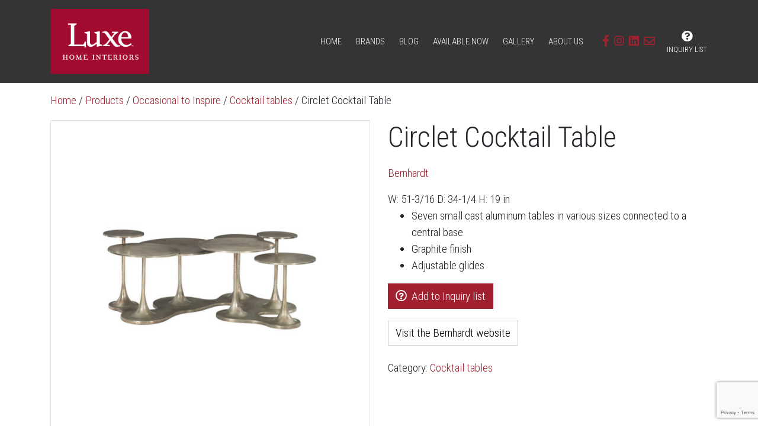

--- FILE ---
content_type: text/html; charset=UTF-8
request_url: https://luxevictoria.ca/shop/occasional/cocktail-tables/circlet-cocktail-table/
body_size: 19412
content:
<!doctype html><html lang="en-CA"><head><meta charset="utf-8"><meta http-equiv="x-ua-compatible" content="ie=edge"><meta name="viewport" content="width=device-width, initial-scale=1, shrink-to-fit=no"><style type="text/css">.heateor_sssp_button_instagram span.heateor_sssp_svg,a.heateor_sssp_instagram span.heateor_sssp_svg{background:radial-gradient(circle at 30% 107%,#fdf497 0,#fdf497 5%,#fd5949 45%,#d6249f 60%,#285aeb 90%)}
						div.heateor_sssp_horizontal_sharing a.heateor_sssp_button_instagram span.heateor_sssp_svg{background:#ddd!important;}div.heateor_sssp_standard_follow_icons_container a.heateor_sssp_button_instagram span{background:#ddd;}
							div.heateor_sssp_horizontal_sharing a.heateor_sssp_button_instagram span.heateor_sssp_svg:hover{background:#ccc!important}div.heateor_sssp_standard_follow_icons_container a.heateor_sssp_button_instagram span:hover{background:#ccc;}
								.heateor_sssp_horizontal_sharing span.heateor_sssp_svg,.heateor_sssp_standard_follow_icons_container .heateor_sssp_svg{
							background-color: #ddd!important;
				background: #ddd!important;
							color: #fff;
						border-width: 0px;
			border-style: solid;
			border-color: transparent;
		}
					div.heateor_sssp_horizontal_sharing span.heateor_sssp_svg svg:hover path:not(.heateor_sssp_no_fill),div.heateor_sssp_horizontal_sharing span.heateor_sssp_svg svg:hover ellipse, div.heateor_sssp_horizontal_sharing span.heateor_sssp_svg svg:hover circle, div.heateor_sssp_horizontal_sharing span.heateor_sssp_svg svg:hover polygon{
		        fill: #fff;
		    }
		    div.heateor_sssp_horizontal_sharing span.heateor_sssp_svg svg:hover path.heateor_sssp_svg_stroke{
		    	stroke: #fff;
		    }
				.heateor_sssp_horizontal_sharing span.heateor_sssp_svg:hover,.heateor_sssp_standard_follow_icons_container .heateor_sssp_svg:hover{
							background-color:#ccc!important;
				background:#ccc!important;
							color: #fff;
						border-color: transparent;
		}
		.heateor_sssp_vertical_sharing span.heateor_sssp_svg,.heateor_sssp_floating_follow_icons_container .heateor_sssp_svg{
							color: #fff;
						border-width: 0px;
			border-style: solid;
			border-color: transparent;
		}
						.heateor_sssp_vertical_sharing span.heateor_sssp_svg:hover,.heateor_sssp_floating_follow_icons_container .heateor_sssp_svg:hover{
						border-color: transparent;
		}
		
		@media screen and (max-width:783px) {.heateor_sssp_vertical_sharing{display:none!important}}@media screen and (max-width:783px) {.heateor_sssp_floating_follow_icons_container{display:none!important}}</style><meta name='robots' content='index, follow, max-image-preview:large, max-snippet:-1, max-video-preview:-1' /><style>img:is([sizes="auto" i], [sizes^="auto," i]) { contain-intrinsic-size: 3000px 1500px }</style><title>Circlet Cocktail Table - Luxe Home Interiors</title><link rel="canonical" href="https://luxevictoria.ca/shop/occasional/cocktail-tables/circlet-cocktail-table/" /><meta property="og:locale" content="en_US" /><meta property="og:type" content="article" /><meta property="og:title" content="Circlet Cocktail Table - Luxe Home Interiors" /><meta property="og:description" content="W: 51-3/16 D: 34-1/4 H: 19 in Seven small cast aluminum tables in various sizes connected to a central base Graphite finish Adjustable glides" /><meta property="og:url" content="https://luxevictoria.ca/shop/occasional/cocktail-tables/circlet-cocktail-table/" /><meta property="og:site_name" content="Luxe Home Interiors" /><meta property="article:modified_time" content="2021-04-14T17:20:38+00:00" /><meta property="og:image" content="https://luxevictoria.ca/wp-content/uploads/2021/04/Circlet-Cocktail-Table-edited.jpg" /><meta property="og:image:width" content="1000" /><meta property="og:image:height" content="1000" /><meta property="og:image:type" content="image/jpeg" /><meta name="twitter:card" content="summary_large_image" /><meta name="twitter:label1" content="Est. reading time" /><meta name="twitter:data1" content="1 minute" /> <script type="application/ld+json" class="yoast-schema-graph">{"@context":"https://schema.org","@graph":[{"@type":["WebPage","ItemPage"],"@id":"https://luxevictoria.ca/shop/occasional/cocktail-tables/circlet-cocktail-table/","url":"https://luxevictoria.ca/shop/occasional/cocktail-tables/circlet-cocktail-table/","name":"Circlet Cocktail Table - Luxe Home Interiors","isPartOf":{"@id":"https://luxevictoria.ca/#website"},"primaryImageOfPage":{"@id":"https://luxevictoria.ca/shop/occasional/cocktail-tables/circlet-cocktail-table/#primaryimage"},"image":{"@id":"https://luxevictoria.ca/shop/occasional/cocktail-tables/circlet-cocktail-table/#primaryimage"},"thumbnailUrl":"https://luxevictoria.ca/wp-content/uploads/2021/04/Circlet-Cocktail-Table-edited.jpg","datePublished":"2021-04-13T14:36:24+00:00","dateModified":"2021-04-14T17:20:38+00:00","breadcrumb":{"@id":"https://luxevictoria.ca/shop/occasional/cocktail-tables/circlet-cocktail-table/#breadcrumb"},"inLanguage":"en-CA","potentialAction":[{"@type":"ReadAction","target":["https://luxevictoria.ca/shop/occasional/cocktail-tables/circlet-cocktail-table/"]}]},{"@type":"ImageObject","inLanguage":"en-CA","@id":"https://luxevictoria.ca/shop/occasional/cocktail-tables/circlet-cocktail-table/#primaryimage","url":"https://luxevictoria.ca/wp-content/uploads/2021/04/Circlet-Cocktail-Table-edited.jpg","contentUrl":"https://luxevictoria.ca/wp-content/uploads/2021/04/Circlet-Cocktail-Table-edited.jpg","width":1000,"height":1000,"caption":"Circlet Cocktail"},{"@type":"BreadcrumbList","@id":"https://luxevictoria.ca/shop/occasional/cocktail-tables/circlet-cocktail-table/#breadcrumb","itemListElement":[{"@type":"ListItem","position":1,"name":"Home","item":"https://luxevictoria.ca/"},{"@type":"ListItem","position":2,"name":"Products","item":"/shop"},{"@type":"ListItem","position":3,"name":"Occasional to Inspire","item":"https://luxevictoria.ca/products/occasional/"},{"@type":"ListItem","position":4,"name":"Cocktail tables","item":"https://luxevictoria.ca/products/occasional/cocktail-tables/"},{"@type":"ListItem","position":5,"name":"Circlet Cocktail Table"}]},{"@type":"WebSite","@id":"https://luxevictoria.ca/#website","url":"https://luxevictoria.ca/","name":"Luxe Home Interiors","description":"Quality Home Furnishings &amp; Design","publisher":{"@id":"https://luxevictoria.ca/#organization"},"potentialAction":[{"@type":"SearchAction","target":{"@type":"EntryPoint","urlTemplate":"https://luxevictoria.ca/?s={search_term_string}"},"query-input":{"@type":"PropertyValueSpecification","valueRequired":true,"valueName":"search_term_string"}}],"inLanguage":"en-CA"},{"@type":"Organization","@id":"https://luxevictoria.ca/#organization","name":"Luxe Home Interiors","url":"https://luxevictoria.ca/","logo":{"@type":"ImageObject","inLanguage":"en-CA","@id":"https://luxevictoria.ca/#/schema/logo/image/","url":"https://luxevictoria.ca/wp-content/uploads/2021/03/luxe-logo.png","contentUrl":"https://luxevictoria.ca/wp-content/uploads/2021/03/luxe-logo.png","width":411,"height":272,"caption":"Luxe Home Interiors"},"image":{"@id":"https://luxevictoria.ca/#/schema/logo/image/"}}]}</script> <link rel='dns-prefetch' href='//fonts.googleapis.com' /> <script defer src="[data-uri]"></script> <link rel='stylesheet' id='sbi_styles-css' href='https://luxevictoria.ca/wp-content/plugins/instagram-feed/css/sbi-styles.min.css?ver=6.9.1' type='text/css' media='all' /><style id='wp-emoji-styles-inline-css' type='text/css'>img.wp-smiley, img.emoji {
		display: inline !important;
		border: none !important;
		box-shadow: none !important;
		height: 1em !important;
		width: 1em !important;
		margin: 0 0.07em !important;
		vertical-align: -0.1em !important;
		background: none !important;
		padding: 0 !important;
	}</style><link rel='stylesheet' id='wp-block-library-css' href='https://luxevictoria.ca/wp-includes/css/dist/block-library/style.min.css?ver=6.8.3' type='text/css' media='all' /><style id='classic-theme-styles-inline-css' type='text/css'>/*! This file is auto-generated */
.wp-block-button__link{color:#fff;background-color:#32373c;border-radius:9999px;box-shadow:none;text-decoration:none;padding:calc(.667em + 2px) calc(1.333em + 2px);font-size:1.125em}.wp-block-file__button{background:#32373c;color:#fff;text-decoration:none}</style><link rel='stylesheet' id='eedee-gutenslider-init-css' href='https://luxevictoria.ca/wp-content/cache/autoptimize/css/autoptimize_single_ed7ca054d24f6dd0ae88e706fe52e049.css?ver=1699915537' type='text/css' media='all' /><style id='pdfemb-pdf-embedder-viewer-style-inline-css' type='text/css'>.wp-block-pdfemb-pdf-embedder-viewer{max-width:none}</style><link rel='stylesheet' id='wp-bootstrap-blocks-styles-css' href='https://luxevictoria.ca/wp-content/cache/autoptimize/css/autoptimize_single_670ceb20bdffc3b0af99a495eb4e34ba.css?ver=5.2.1' type='text/css' media='all' /><style id='global-styles-inline-css' type='text/css'>:root{--wp--preset--aspect-ratio--square: 1;--wp--preset--aspect-ratio--4-3: 4/3;--wp--preset--aspect-ratio--3-4: 3/4;--wp--preset--aspect-ratio--3-2: 3/2;--wp--preset--aspect-ratio--2-3: 2/3;--wp--preset--aspect-ratio--16-9: 16/9;--wp--preset--aspect-ratio--9-16: 9/16;--wp--preset--color--black: #000000;--wp--preset--color--cyan-bluish-gray: #abb8c3;--wp--preset--color--white: #ffffff;--wp--preset--color--pale-pink: #f78da7;--wp--preset--color--vivid-red: #cf2e2e;--wp--preset--color--luminous-vivid-orange: #ff6900;--wp--preset--color--luminous-vivid-amber: #fcb900;--wp--preset--color--light-green-cyan: #7bdcb5;--wp--preset--color--vivid-green-cyan: #00d084;--wp--preset--color--pale-cyan-blue: #8ed1fc;--wp--preset--color--vivid-cyan-blue: #0693e3;--wp--preset--color--vivid-purple: #9b51e0;--wp--preset--gradient--vivid-cyan-blue-to-vivid-purple: linear-gradient(135deg,rgba(6,147,227,1) 0%,rgb(155,81,224) 100%);--wp--preset--gradient--light-green-cyan-to-vivid-green-cyan: linear-gradient(135deg,rgb(122,220,180) 0%,rgb(0,208,130) 100%);--wp--preset--gradient--luminous-vivid-amber-to-luminous-vivid-orange: linear-gradient(135deg,rgba(252,185,0,1) 0%,rgba(255,105,0,1) 100%);--wp--preset--gradient--luminous-vivid-orange-to-vivid-red: linear-gradient(135deg,rgba(255,105,0,1) 0%,rgb(207,46,46) 100%);--wp--preset--gradient--very-light-gray-to-cyan-bluish-gray: linear-gradient(135deg,rgb(238,238,238) 0%,rgb(169,184,195) 100%);--wp--preset--gradient--cool-to-warm-spectrum: linear-gradient(135deg,rgb(74,234,220) 0%,rgb(151,120,209) 20%,rgb(207,42,186) 40%,rgb(238,44,130) 60%,rgb(251,105,98) 80%,rgb(254,248,76) 100%);--wp--preset--gradient--blush-light-purple: linear-gradient(135deg,rgb(255,206,236) 0%,rgb(152,150,240) 100%);--wp--preset--gradient--blush-bordeaux: linear-gradient(135deg,rgb(254,205,165) 0%,rgb(254,45,45) 50%,rgb(107,0,62) 100%);--wp--preset--gradient--luminous-dusk: linear-gradient(135deg,rgb(255,203,112) 0%,rgb(199,81,192) 50%,rgb(65,88,208) 100%);--wp--preset--gradient--pale-ocean: linear-gradient(135deg,rgb(255,245,203) 0%,rgb(182,227,212) 50%,rgb(51,167,181) 100%);--wp--preset--gradient--electric-grass: linear-gradient(135deg,rgb(202,248,128) 0%,rgb(113,206,126) 100%);--wp--preset--gradient--midnight: linear-gradient(135deg,rgb(2,3,129) 0%,rgb(40,116,252) 100%);--wp--preset--font-size--small: 13px;--wp--preset--font-size--medium: 20px;--wp--preset--font-size--large: 36px;--wp--preset--font-size--x-large: 42px;--wp--preset--spacing--20: 0.44rem;--wp--preset--spacing--30: 0.67rem;--wp--preset--spacing--40: 1rem;--wp--preset--spacing--50: 1.5rem;--wp--preset--spacing--60: 2.25rem;--wp--preset--spacing--70: 3.38rem;--wp--preset--spacing--80: 5.06rem;--wp--preset--shadow--natural: 6px 6px 9px rgba(0, 0, 0, 0.2);--wp--preset--shadow--deep: 12px 12px 50px rgba(0, 0, 0, 0.4);--wp--preset--shadow--sharp: 6px 6px 0px rgba(0, 0, 0, 0.2);--wp--preset--shadow--outlined: 6px 6px 0px -3px rgba(255, 255, 255, 1), 6px 6px rgba(0, 0, 0, 1);--wp--preset--shadow--crisp: 6px 6px 0px rgba(0, 0, 0, 1);}:where(.is-layout-flex){gap: 0.5em;}:where(.is-layout-grid){gap: 0.5em;}body .is-layout-flex{display: flex;}.is-layout-flex{flex-wrap: wrap;align-items: center;}.is-layout-flex > :is(*, div){margin: 0;}body .is-layout-grid{display: grid;}.is-layout-grid > :is(*, div){margin: 0;}:where(.wp-block-columns.is-layout-flex){gap: 2em;}:where(.wp-block-columns.is-layout-grid){gap: 2em;}:where(.wp-block-post-template.is-layout-flex){gap: 1.25em;}:where(.wp-block-post-template.is-layout-grid){gap: 1.25em;}.has-black-color{color: var(--wp--preset--color--black) !important;}.has-cyan-bluish-gray-color{color: var(--wp--preset--color--cyan-bluish-gray) !important;}.has-white-color{color: var(--wp--preset--color--white) !important;}.has-pale-pink-color{color: var(--wp--preset--color--pale-pink) !important;}.has-vivid-red-color{color: var(--wp--preset--color--vivid-red) !important;}.has-luminous-vivid-orange-color{color: var(--wp--preset--color--luminous-vivid-orange) !important;}.has-luminous-vivid-amber-color{color: var(--wp--preset--color--luminous-vivid-amber) !important;}.has-light-green-cyan-color{color: var(--wp--preset--color--light-green-cyan) !important;}.has-vivid-green-cyan-color{color: var(--wp--preset--color--vivid-green-cyan) !important;}.has-pale-cyan-blue-color{color: var(--wp--preset--color--pale-cyan-blue) !important;}.has-vivid-cyan-blue-color{color: var(--wp--preset--color--vivid-cyan-blue) !important;}.has-vivid-purple-color{color: var(--wp--preset--color--vivid-purple) !important;}.has-black-background-color{background-color: var(--wp--preset--color--black) !important;}.has-cyan-bluish-gray-background-color{background-color: var(--wp--preset--color--cyan-bluish-gray) !important;}.has-white-background-color{background-color: var(--wp--preset--color--white) !important;}.has-pale-pink-background-color{background-color: var(--wp--preset--color--pale-pink) !important;}.has-vivid-red-background-color{background-color: var(--wp--preset--color--vivid-red) !important;}.has-luminous-vivid-orange-background-color{background-color: var(--wp--preset--color--luminous-vivid-orange) !important;}.has-luminous-vivid-amber-background-color{background-color: var(--wp--preset--color--luminous-vivid-amber) !important;}.has-light-green-cyan-background-color{background-color: var(--wp--preset--color--light-green-cyan) !important;}.has-vivid-green-cyan-background-color{background-color: var(--wp--preset--color--vivid-green-cyan) !important;}.has-pale-cyan-blue-background-color{background-color: var(--wp--preset--color--pale-cyan-blue) !important;}.has-vivid-cyan-blue-background-color{background-color: var(--wp--preset--color--vivid-cyan-blue) !important;}.has-vivid-purple-background-color{background-color: var(--wp--preset--color--vivid-purple) !important;}.has-black-border-color{border-color: var(--wp--preset--color--black) !important;}.has-cyan-bluish-gray-border-color{border-color: var(--wp--preset--color--cyan-bluish-gray) !important;}.has-white-border-color{border-color: var(--wp--preset--color--white) !important;}.has-pale-pink-border-color{border-color: var(--wp--preset--color--pale-pink) !important;}.has-vivid-red-border-color{border-color: var(--wp--preset--color--vivid-red) !important;}.has-luminous-vivid-orange-border-color{border-color: var(--wp--preset--color--luminous-vivid-orange) !important;}.has-luminous-vivid-amber-border-color{border-color: var(--wp--preset--color--luminous-vivid-amber) !important;}.has-light-green-cyan-border-color{border-color: var(--wp--preset--color--light-green-cyan) !important;}.has-vivid-green-cyan-border-color{border-color: var(--wp--preset--color--vivid-green-cyan) !important;}.has-pale-cyan-blue-border-color{border-color: var(--wp--preset--color--pale-cyan-blue) !important;}.has-vivid-cyan-blue-border-color{border-color: var(--wp--preset--color--vivid-cyan-blue) !important;}.has-vivid-purple-border-color{border-color: var(--wp--preset--color--vivid-purple) !important;}.has-vivid-cyan-blue-to-vivid-purple-gradient-background{background: var(--wp--preset--gradient--vivid-cyan-blue-to-vivid-purple) !important;}.has-light-green-cyan-to-vivid-green-cyan-gradient-background{background: var(--wp--preset--gradient--light-green-cyan-to-vivid-green-cyan) !important;}.has-luminous-vivid-amber-to-luminous-vivid-orange-gradient-background{background: var(--wp--preset--gradient--luminous-vivid-amber-to-luminous-vivid-orange) !important;}.has-luminous-vivid-orange-to-vivid-red-gradient-background{background: var(--wp--preset--gradient--luminous-vivid-orange-to-vivid-red) !important;}.has-very-light-gray-to-cyan-bluish-gray-gradient-background{background: var(--wp--preset--gradient--very-light-gray-to-cyan-bluish-gray) !important;}.has-cool-to-warm-spectrum-gradient-background{background: var(--wp--preset--gradient--cool-to-warm-spectrum) !important;}.has-blush-light-purple-gradient-background{background: var(--wp--preset--gradient--blush-light-purple) !important;}.has-blush-bordeaux-gradient-background{background: var(--wp--preset--gradient--blush-bordeaux) !important;}.has-luminous-dusk-gradient-background{background: var(--wp--preset--gradient--luminous-dusk) !important;}.has-pale-ocean-gradient-background{background: var(--wp--preset--gradient--pale-ocean) !important;}.has-electric-grass-gradient-background{background: var(--wp--preset--gradient--electric-grass) !important;}.has-midnight-gradient-background{background: var(--wp--preset--gradient--midnight) !important;}.has-small-font-size{font-size: var(--wp--preset--font-size--small) !important;}.has-medium-font-size{font-size: var(--wp--preset--font-size--medium) !important;}.has-large-font-size{font-size: var(--wp--preset--font-size--large) !important;}.has-x-large-font-size{font-size: var(--wp--preset--font-size--x-large) !important;}
:where(.wp-block-post-template.is-layout-flex){gap: 1.25em;}:where(.wp-block-post-template.is-layout-grid){gap: 1.25em;}
:where(.wp-block-columns.is-layout-flex){gap: 2em;}:where(.wp-block-columns.is-layout-grid){gap: 2em;}
:root :where(.wp-block-pullquote){font-size: 1.5em;line-height: 1.6;}</style><link rel='stylesheet' id='foobox-free-min-css' href='https://luxevictoria.ca/wp-content/plugins/foobox-image-lightbox/free/css/foobox.free.min.css?ver=2.7.35' type='text/css' media='all' /><link rel='stylesheet' id='contact-form-7-css' href='https://luxevictoria.ca/wp-content/cache/autoptimize/css/autoptimize_single_64ac31699f5326cb3c76122498b76f66.css?ver=6.1.3' type='text/css' media='all' /><link rel='stylesheet' id='widgetopts-styles-css' href='https://luxevictoria.ca/wp-content/cache/autoptimize/css/autoptimize_single_47c53c6ddea8675d3514d99fe66dd2e6.css?ver=4.1.3' type='text/css' media='all' /><link rel='stylesheet' id='woocommerce-layout-css' href='https://luxevictoria.ca/wp-content/cache/autoptimize/css/autoptimize_single_e98f5279cacaef826050eb2595082e77.css?ver=10.3.4' type='text/css' media='all' /><link rel='stylesheet' id='woocommerce-smallscreen-css' href='https://luxevictoria.ca/wp-content/cache/autoptimize/css/autoptimize_single_59d266c0ea580aae1113acb3761f7ad5.css?ver=10.3.4' type='text/css' media='only screen and (max-width: 768px)' /><link rel='stylesheet' id='woocommerce-general-css' href='https://luxevictoria.ca/wp-content/cache/autoptimize/css/autoptimize_single_0a5cfa15a1c3bce6319a071a84e71e83.css?ver=10.3.4' type='text/css' media='all' /><style id='woocommerce-inline-inline-css' type='text/css'>.woocommerce form .form-row .required { visibility: visible; }</style><link rel='stylesheet' id='ivory-search-styles-css' href='https://luxevictoria.ca/wp-content/plugins/add-search-to-menu/public/css/ivory-search.min.css?ver=5.5.12' type='text/css' media='all' /><link rel='stylesheet' id='brands-styles-css' href='https://luxevictoria.ca/wp-content/cache/autoptimize/css/autoptimize_single_48d56016b20f151be4f24ba6d0eb1be4.css?ver=10.3.4' type='text/css' media='all' /><link rel='stylesheet' id='pwb-styles-frontend-css' href='https://luxevictoria.ca/wp-content/cache/autoptimize/css/autoptimize_single_948a84da690ea4880246a305fa299fd7.css?ver=3.6.4' type='text/css' media='all' /><link rel='stylesheet' id='heateor_sssp_frontend_css-css' href='https://luxevictoria.ca/wp-content/cache/autoptimize/css/autoptimize_single_073caac17e86dd3b1ced34e68df7c6b5.css?ver=1.1.42' type='text/css' media='all' /><link rel='stylesheet' id='sage/main.css-css' href='https://luxevictoria.ca/wp-content/cache/autoptimize/css/autoptimize_single_91cc2afe518b20515eacd304af08f6c0.css' type='text/css' media='all' /><link rel='stylesheet' id='google-fonts-css' href='https://fonts.googleapis.com/css2?family=Playfair+Display:ital@0;1&#038;family=Roboto+Condensed:ital,wght@0,300;0,700;1,300;1,700&#038;display=swap' type='text/css' media='all' /> <script type="text/javascript" src="https://luxevictoria.ca/wp-includes/js/jquery/jquery.min.js?ver=3.7.1" id="jquery-core-js"></script> <script defer type="text/javascript" src="https://luxevictoria.ca/wp-includes/js/jquery/jquery-migrate.min.js?ver=3.4.1" id="jquery-migrate-js"></script> <script defer id="wc-single-product-js-extra" src="[data-uri]"></script> <script type="text/javascript" src="https://luxevictoria.ca/wp-content/plugins/woocommerce/assets/js/frontend/single-product.min.js?ver=10.3.4" id="wc-single-product-js" defer="defer" data-wp-strategy="defer"></script> <script type="text/javascript" src="https://luxevictoria.ca/wp-content/plugins/woocommerce/assets/js/jquery-blockui/jquery.blockUI.min.js?ver=2.7.0-wc.10.3.4" id="wc-jquery-blockui-js" defer="defer" data-wp-strategy="defer"></script> <script type="text/javascript" src="https://luxevictoria.ca/wp-content/plugins/woocommerce/assets/js/js-cookie/js.cookie.min.js?ver=2.1.4-wc.10.3.4" id="wc-js-cookie-js" defer="defer" data-wp-strategy="defer"></script> <script defer id="woocommerce-js-extra" src="[data-uri]"></script> <script type="text/javascript" src="https://luxevictoria.ca/wp-content/plugins/woocommerce/assets/js/frontend/woocommerce.min.js?ver=10.3.4" id="woocommerce-js" defer="defer" data-wp-strategy="defer"></script> <script defer id="foobox-free-min-js-before" src="[data-uri]"></script> <script defer type="text/javascript" src="https://luxevictoria.ca/wp-content/plugins/foobox-image-lightbox/free/js/foobox.free.min.js?ver=2.7.35" id="foobox-free-min-js"></script> <link rel="https://api.w.org/" href="https://luxevictoria.ca/wp-json/" /><link rel="alternate" title="JSON" type="application/json" href="https://luxevictoria.ca/wp-json/wp/v2/product/1976" /><link rel='shortlink' href='https://luxevictoria.ca/?p=1976' /><link rel="alternate" title="oEmbed (JSON)" type="application/json+oembed" href="https://luxevictoria.ca/wp-json/oembed/1.0/embed?url=https%3A%2F%2Fluxevictoria.ca%2Fshop%2Foccasional%2Fcocktail-tables%2Fcirclet-cocktail-table%2F" /><link rel="alternate" title="oEmbed (XML)" type="text/xml+oembed" href="https://luxevictoria.ca/wp-json/oembed/1.0/embed?url=https%3A%2F%2Fluxevictoria.ca%2Fshop%2Foccasional%2Fcocktail-tables%2Fcirclet-cocktail-table%2F&#038;format=xml" /> <noscript><style>.woocommerce-product-gallery{ opacity: 1 !important; }</style></noscript><link rel="icon" href="https://luxevictoria.ca/wp-content/uploads/2021/03/cropped-luxe-favicon-32x32.png" sizes="32x32" /><link rel="icon" href="https://luxevictoria.ca/wp-content/uploads/2021/03/cropped-luxe-favicon-192x192.png" sizes="192x192" /><link rel="apple-touch-icon" href="https://luxevictoria.ca/wp-content/uploads/2021/03/cropped-luxe-favicon-180x180.png" /><meta name="msapplication-TileImage" content="https://luxevictoria.ca/wp-content/uploads/2021/03/cropped-luxe-favicon-270x270.png" /><style type="text/css" id="wp-custom-css">.wp-block-separator {
	border-color: rgba(0,0,0,.1);
	border-width: 1px 0 0 0;
}
body .is-layout-flex {
  flex-wrap: wrap;
  align-items: center;
}
body .is-layout-flex {
  display: flex;
}
body .is-layout-flex {
  gap: 24px;
}
body .is-layout-flow > * + * {
  margin-block-start: 24px;
  margin-block-end: 0;
}
body .is-layout-flow > * {
  margin-block-start: 0;
  margin-block-end: 0;
}
.banner .nav a {
	padding-left: 0.6rem;
	padding-right: 0.6rem;
}
.wp-block-cover {
	width: 100%;
}


/*  */

.furniture-carry-section-main {
    padding-top: 50px;
    padding-bottom: 50px;
    margin-top: 50px;
}
.furniture-carry-list {
    padding: 30px;
}
.furniture-carry-list h3 {
    margin-bottom: 10px !important;
}
.menu-item-search.astm-search-menu {
    display: none !important;
}
.terms-link {
    display: block;
    margin-top: 10px;
}
.iframe-heading {
    margin: 0px 0 15px !important;
}
.m-t-0{
	margin-top:0 !important;
}
.form-field {
    display: flex;
    flex-direction: column;
}
.form-field input, .form-field textarea {
    width: 100%;
    padding: 10px;
    font-size: 16px;
    border-radius: 0px !important;
    border: 1px solid #0000004f;
}
.form-main {
    display: flex;
    flex-direction: column;
    gap: 20px;
}
.form-col-6 {
    display: grid;
    grid-template-columns: 1fr 1fr;
    gap: 20px;
}
.form-heading h5 {
    margin: 0;
}
.info-section {
    padding-top: 50px;
    padding-bottom: 50px;
}
.info-section h4 {
    margin-bottom: 10px;
}
.info-section h4.m-t-5 {
    margin-top: 15px;
}
.feature-box-main {
    display: flex !important;
    flex-direction: row !important;
    gap: 20px !important;
    margin-bottom: 20px !important;
    align-items: center !important;
}
.feature-box-main .feature-box-image {
    width: 100%;
    max-width: 65px;
}
.feature-box-main.align-start {
    align-items: flex-start !important;
}
.feature-box-main.align-start h4 {
    margin-bottom: 10px;
}
.feature-box-main  .add-block {
    max-width: calc(100% - 85px);
    width: 100%;
}
.team-section {
    padding-top: 50px;
}
.we-believe-main {
    margin-top: 50px;
}
.contact-section {
    padding-bottom: 50px;
}

@media (max-width:992px) and (min-width:768px){
	.container, .container-md, .container-sm {
    max-width: 768px;
}
}

@media (max-width:768px){
	.furniture-carry-section-main .h2, .furniture-carry-section-main h2 {
    font-size: 2rem;
}
	.furniture-carry-list h3, .iframe-heading {
 	font-size: 1.8rem;
}
	.furniture-carry-list {
    padding: 20px;
}
	.feature-box-main .feature-box-image {
    width: 100%;
    max-width: 45px;
}
	.feature-box-main  .add-block {
    max-width: calc(100% - 65px);
    width: 100%;
}
}

/*  */</style><style type="text/css" media="screen">.is-menu path.search-icon-path { fill: #ffffff;}body .popup-search-close:after, body .search-close:after { border-color: #ffffff;}body .popup-search-close:before, body .search-close:before { border-color: #ffffff;}</style><style type="text/css"></style><link rel="stylesheet" href="https://use.fontawesome.com/releases/v5.15.3/css/all.css" integrity="sha384-SZXxX4whJ79/gErwcOYf+zWLeJdY/qpuqC4cAa9rOGUstPomtqpuNWT9wdPEn2fk" crossorigin="anonymous">  <script defer src="https://www.googletagmanager.com/gtag/js?id=UA-27835442-1"></script> <script defer src="[data-uri]"></script>  <script defer src="[data-uri]"></script>  <script defer src="[data-uri]"></script> <noscript><img height="1" width="1" style="display:none"
 src="https://www.facebook.com/tr?id=375547298044838&ev=PageView&noscript=1"
 /></noscript>  <script defer src='https://tag.simpli.fi/sifitag/78911c90-b22e-0137-eadd-06a9ed4ca31b'></script> </head><body class="wp-singular product-template-default single single-product postid-1976 wp-custom-logo wp-theme-sageresources theme-sage/resources woocommerce woocommerce-page woocommerce-no-js sage/resources circlet-cocktail-table app-data index-data singular-data single-data single-product-data single-product-circlet-cocktail-table-data"><header id="site-header" class="banner mb-5"><div class="container"><div class="row pl-3 pr-3 align-items-center"><div class="logo-wrapper"> <a href="https://luxevictoria.ca"> <img src="https://luxevictoria.ca/wp-content/uploads/2021/03/luxe-logo.png" alt="Luxe Home Interiors" width="165"> </a></div> <button type="button" class="navbar-toggle uarr ml-auto mr-2 collapsed d-block d-lg-none" data-toggle="collapse" data-target="#mobile-navbar"> <span class="icon-bar"></span> <span class="icon-bar"></span> <span class="icon-bar"></span> </button><nav id="desktop-navbar" class="nav-primary d-none d-lg-flex"><div class="menu-main-menu-container"><ul id="menu-main-menu" class="nav mr-0 ml-auto d-flex collapse-md align-items-center"><li id="menu-item-41" class="menu-item menu-item-type-custom menu-item-object-custom menu-item-home menu-item-41"><a href="https://luxevictoria.ca/">Home</a></li><li id="menu-item-4286" class="menu-item menu-item-type-post_type menu-item-object-page menu-item-4286"><a href="https://luxevictoria.ca/brands/">Brands</a></li><li id="menu-item-740" class="products-menu-item d-none menu-item menu-item-type-custom menu-item-object-custom menu-item-has-children menu-item-740"><a href="/brands/">Brands</a><ul class="sub-menu"><li id="menu-item-2659" class="helpful-info-btn color-red menu-item menu-item-type-post_type menu-item-object-page menu-item-2659"><a href="https://luxevictoria.ca/helpful-information/" title="Click here to learn more about the products we sell"><i class="fa fa-hand-point-right"></i> Click here for <br>helpful information</a></li><li id="menu-item-156" class="menu-item menu-item-type-taxonomy menu-item-object-product_cat menu-item-has-children menu-item-156"><a href="https://luxevictoria.ca/products/seating/">Seating to Inspire</a><ul class="sub-menu"><li id="menu-item-1505" class="menu-item menu-item-type-taxonomy menu-item-object-product_cat menu-item-1505"><a href="https://luxevictoria.ca/products/seating/benches-seating/">Benches</a></li><li id="menu-item-157" class="menu-item menu-item-type-taxonomy menu-item-object-product_cat menu-item-157"><a href="https://luxevictoria.ca/products/seating/chairs/">Chairs</a></li><li id="menu-item-1506" class="menu-item menu-item-type-taxonomy menu-item-object-product_cat menu-item-1506"><a href="https://luxevictoria.ca/products/seating/ottomans-poufs/">Ottomans / Poufs</a></li><li id="menu-item-158" class="menu-item menu-item-type-taxonomy menu-item-object-product_cat menu-item-158"><a href="https://luxevictoria.ca/products/seating/sectionals/">Sectionals</a></li><li id="menu-item-1507" class="menu-item menu-item-type-taxonomy menu-item-object-product_cat menu-item-1507"><a href="https://luxevictoria.ca/products/seating/sleeper-sofas/">Sleeper Sofas</a></li><li id="menu-item-159" class="menu-item menu-item-type-taxonomy menu-item-object-product_cat menu-item-159"><a href="https://luxevictoria.ca/products/seating/sofas-loveseats/">Sofas / Loveseats</a></li></ul></li><li id="menu-item-145" class="menu-item menu-item-type-taxonomy menu-item-object-product_cat current-product-ancestor menu-item-has-children menu-item-145"><a href="https://luxevictoria.ca/products/occasional/">Occasional to Inspire</a><ul class="sub-menu"><li id="menu-item-146" class="menu-item menu-item-type-taxonomy menu-item-object-product_cat current-product-ancestor current-menu-parent current-product-parent menu-item-146"><a href="https://luxevictoria.ca/products/occasional/cocktail-tables/">Cocktail tables</a></li><li id="menu-item-1508" class="menu-item menu-item-type-taxonomy menu-item-object-product_cat menu-item-1508"><a href="https://luxevictoria.ca/products/occasional/consoles/">Consoles</a></li><li id="menu-item-147" class="menu-item menu-item-type-taxonomy menu-item-object-product_cat menu-item-147"><a href="https://luxevictoria.ca/products/occasional/side-tables/">Side tables</a></li></ul></li><li id="menu-item-149" class="menu-item menu-item-type-taxonomy menu-item-object-product_cat menu-item-has-children menu-item-149"><a href="https://luxevictoria.ca/products/dining/">Dining Room to Inspire</a><ul class="sub-menu"><li id="menu-item-1509" class="menu-item menu-item-type-taxonomy menu-item-object-product_cat menu-item-1509"><a href="https://luxevictoria.ca/products/dining/bar-counter-stools/">Bar &amp; Counter Stools</a></li><li id="menu-item-150" class="menu-item menu-item-type-taxonomy menu-item-object-product_cat menu-item-150"><a href="https://luxevictoria.ca/products/dining/dining-chairs/">Dining chairs</a></li><li id="menu-item-1510" class="menu-item menu-item-type-taxonomy menu-item-object-product_cat menu-item-1510"><a href="https://luxevictoria.ca/products/dining/dining-storage/">Dining storage</a></li><li id="menu-item-151" class="menu-item menu-item-type-taxonomy menu-item-object-product_cat menu-item-151"><a href="https://luxevictoria.ca/products/dining/dining-tables/">Dining tables</a></li></ul></li><li id="menu-item-142" class="menu-item menu-item-type-taxonomy menu-item-object-product_cat menu-item-has-children menu-item-142"><a href="https://luxevictoria.ca/products/bedroom/">Bedroom to Inspire</a><ul class="sub-menu"><li id="menu-item-143" class="menu-item menu-item-type-taxonomy menu-item-object-product_cat menu-item-143"><a href="https://luxevictoria.ca/products/bedroom/beds/">Beds</a></li><li id="menu-item-144" class="menu-item menu-item-type-taxonomy menu-item-object-product_cat menu-item-144"><a href="https://luxevictoria.ca/products/bedroom/bedroom-storage/">Bedroom storage</a></li></ul></li><li id="menu-item-1511" class="menu-item menu-item-type-taxonomy menu-item-object-product_cat menu-item-has-children menu-item-1511"><a href="https://luxevictoria.ca/products/case-goods/">Case Goods to Inspire</a><ul class="sub-menu"><li id="menu-item-1512" class="menu-item menu-item-type-taxonomy menu-item-object-product_cat menu-item-1512"><a href="https://luxevictoria.ca/products/case-goods/bookcases/">Bookcases</a></li><li id="menu-item-1513" class="menu-item menu-item-type-taxonomy menu-item-object-product_cat menu-item-1513"><a href="https://luxevictoria.ca/products/case-goods/cabinets-bar-carts/">Cabinets &amp; Bar Carts</a></li><li id="menu-item-1514" class="menu-item menu-item-type-taxonomy menu-item-object-product_cat menu-item-1514"><a href="https://luxevictoria.ca/products/case-goods/desks-desk-chairs/">Desks &amp; Desk Chairs</a></li><li id="menu-item-2960" class="menu-item menu-item-type-taxonomy menu-item-object-product_cat menu-item-2960"><a href="https://luxevictoria.ca/products/case-goods/games-tables/">Games Tables</a></li><li id="menu-item-1515" class="menu-item menu-item-type-taxonomy menu-item-object-product_cat menu-item-1515"><a href="https://luxevictoria.ca/products/case-goods/media-consoles/">Media Consoles</a></li></ul></li><li id="menu-item-152" class="menu-item menu-item-type-taxonomy menu-item-object-product_cat menu-item-152"><a href="https://luxevictoria.ca/products/lighting/">Lighting</a></li><li id="menu-item-141" class="menu-item menu-item-type-taxonomy menu-item-object-product_cat menu-item-141"><a href="https://luxevictoria.ca/products/area-rugs/">Area rugs</a></li><li id="menu-item-155" class="menu-item menu-item-type-taxonomy menu-item-object-product_cat menu-item-155"><a href="https://luxevictoria.ca/products/mirrors-accessories-art/">Mirrors, Accessories &amp; Art</a></li><li id="menu-item-148" class="color-red menu-item menu-item-type-taxonomy menu-item-object-product_cat menu-item-148"><a href="https://luxevictoria.ca/products/available-now/">Available Now</a></li><li id="menu-item-3972" class="menu-item menu-item-type-taxonomy menu-item-object-product_cat menu-item-3972"><a href="https://luxevictoria.ca/products/custom-millwork/">Custom Millwork</a></li><li id="menu-item-2142" class="menu-item menu-item-type-post_type menu-item-object-page menu-item-2142"><a href="https://luxevictoria.ca/care-maintenance/">Care &#038; Maintenance</a></li></ul></li><li id="menu-item-924" class="menu-item menu-item-type-custom menu-item-object-custom menu-item-924"><a href="/blog/">Blog</a></li><li id="menu-item-3807" class="menu-item menu-item-type-taxonomy menu-item-object-product_cat menu-item-3807"><a href="https://luxevictoria.ca/products/available-now/">Available Now</a></li><li id="menu-item-2099" class="menu-item menu-item-type-post_type menu-item-object-page menu-item-has-children menu-item-2099"><a href="https://luxevictoria.ca/gallery/design-inspiration/">Gallery</a><ul class="sub-menu"><li id="menu-item-53" class="menu-item menu-item-type-post_type menu-item-object-page menu-item-53"><a href="https://luxevictoria.ca/gallery/design-inspiration/">Design Inspiration</a></li><li id="menu-item-3809" class="menu-item menu-item-type-post_type menu-item-object-page menu-item-3809"><a href="https://luxevictoria.ca/gallery/video-tour/">Video Tour</a></li></ul></li><li id="menu-item-42" class="menu-item menu-item-type-post_type menu-item-object-page menu-item-has-children menu-item-42"><a href="https://luxevictoria.ca/about-us/">About Us</a><ul class="sub-menu"><li id="menu-item-3105" class="menu-item menu-item-type-post_type menu-item-object-page menu-item-3105"><a href="https://luxevictoria.ca/about-us/careers/">Careers</a></li><li id="menu-item-45" class="menu-item menu-item-type-post_type menu-item-object-page menu-item-45"><a href="https://luxevictoria.ca/about-us/complimentary-design/">Complimentary Design</a></li><li id="menu-item-3893" class="menu-item menu-item-type-post_type menu-item-object-page menu-item-3893"><a href="https://luxevictoria.ca/about-us/a-message-to-our-design-trade-partners/">Design &#038; Trade Partner Information</a></li><li id="menu-item-4289" class="menu-item menu-item-type-taxonomy menu-item-object-product_cat menu-item-4289"><a href="https://luxevictoria.ca/products/custom-millwork/">Custom Millwork by Del Prado Design Studio</a></li><li id="menu-item-4290" class="menu-item menu-item-type-post_type menu-item-object-page menu-item-4290"><a href="https://luxevictoria.ca/subscribe/">Subscribe</a></li><li id="menu-item-47" class="menu-item menu-item-type-post_type menu-item-object-page menu-item-47"><a href="https://luxevictoria.ca/about-us/history-of-564-yates/">History of 564 Yates</a></li></ul></li><li class="menu-item-search astm-search-menu is-menu is-dropdown menu-item"><a href="#" role="button" aria-label="Search Icon Link"><svg width="20" height="20" class="search-icon" role="img" viewBox="2 9 20 5" focusable="false" aria-label="Search"> <path class="search-icon-path" d="M15.5 14h-.79l-.28-.27C15.41 12.59 16 11.11 16 9.5 16 5.91 13.09 3 9.5 3S3 5.91 3 9.5 5.91 16 9.5 16c1.61 0 3.09-.59 4.23-1.57l.27.28v.79l5 4.99L20.49 19l-4.99-5zm-6 0C7.01 14 5 11.99 5 9.5S7.01 5 9.5 5 14 7.01 14 9.5 11.99 14 9.5 14z"></path></svg></a><form  class="is-search-form is-form-style is-form-style-3 is-form-id-111 " action="https://luxevictoria.ca/" method="get" role="search" ><label for="is-search-input-111"><span class="is-screen-reader-text">Search for:</span><input  type="search" id="is-search-input-111" name="s" value="" class="is-search-input" placeholder="Search here..." autocomplete=off /></label><button type="submit" class="is-search-submit"><span class="is-screen-reader-text">Search Button</span><span class="is-search-icon"><svg focusable="false" aria-label="Search" xmlns="http://www.w3.org/2000/svg" viewBox="0 0 24 24" width="24px"><path d="M15.5 14h-.79l-.28-.27C15.41 12.59 16 11.11 16 9.5 16 5.91 13.09 3 9.5 3S3 5.91 3 9.5 5.91 16 9.5 16c1.61 0 3.09-.59 4.23-1.57l.27.28v.79l5 4.99L20.49 19l-4.99-5zm-6 0C7.01 14 5 11.99 5 9.5S7.01 5 9.5 5 14 7.01 14 9.5 11.99 14 9.5 14z"></path></svg></span></button><input type="hidden" name="id" value="111" /></form><div class="search-close"></div></li></ul></div><div class="social-links d-flex align-items-center"> <span class="ml-1 mr-1"><a href="https://www.facebook.com/LuxeVictoria" class="social facebook" target="_blank"><i class="fab fa-facebook-f "></i></a></span> <span class="ml-1 mr-1"><a href="https://www.instagram.com/luxehomeinteriorsvictoria/" class="social instagram" target="_blank"><i class="fab fa-instagram "></i></a></span> <span class="ml-1 mr-1"><a href="https://www.linkedin.com/company/luxe-homes-interiors---victoria" class="social linkedin" target="_blank"><i class="fab fa-linkedin "></i></a></span> <span class="ml-1 mr-1"><a href="/subscribe/" class="social subscribe" target="_blank"><i class="far fa-envelope "></i></a></span></div></nav> <a href="/inquiry-list" class="inquiry-list-tab"><i class="fa fa-question-circle"></i> <span class="text">Inquiry List</span></a></div></div></header><nav id="mobile-navbar" class="nav-primary d-block d-lg-none"><div class="logo-wrapper"> <img src="https://luxevictoria.ca/wp-content/uploads/2021/03/luxe-logo.png" alt="Luxe Home Interiors" width="165"></div><div class="menu-main-menu-container"><ul id="menu-main-menu-1" class="nav collapse-md d-block"><li class="menu-item menu-item-type-custom menu-item-object-custom menu-item-home menu-item-41"><a href="https://luxevictoria.ca/">Home</a></li><li class="menu-item menu-item-type-post_type menu-item-object-page menu-item-4286"><a href="https://luxevictoria.ca/brands/">Brands</a></li><li class="products-menu-item d-none menu-item menu-item-type-custom menu-item-object-custom menu-item-has-children menu-item-740"><a href="/brands/">Brands</a><ul class="sub-menu"><li class="helpful-info-btn color-red menu-item menu-item-type-post_type menu-item-object-page menu-item-2659"><a href="https://luxevictoria.ca/helpful-information/" title="Click here to learn more about the products we sell"><i class="fa fa-hand-point-right"></i> Click here for <br>helpful information</a></li><li class="menu-item menu-item-type-taxonomy menu-item-object-product_cat menu-item-has-children menu-item-156"><a href="https://luxevictoria.ca/products/seating/">Seating to Inspire</a><ul class="sub-menu"><li class="menu-item menu-item-type-taxonomy menu-item-object-product_cat menu-item-1505"><a href="https://luxevictoria.ca/products/seating/benches-seating/">Benches</a></li><li class="menu-item menu-item-type-taxonomy menu-item-object-product_cat menu-item-157"><a href="https://luxevictoria.ca/products/seating/chairs/">Chairs</a></li><li class="menu-item menu-item-type-taxonomy menu-item-object-product_cat menu-item-1506"><a href="https://luxevictoria.ca/products/seating/ottomans-poufs/">Ottomans / Poufs</a></li><li class="menu-item menu-item-type-taxonomy menu-item-object-product_cat menu-item-158"><a href="https://luxevictoria.ca/products/seating/sectionals/">Sectionals</a></li><li class="menu-item menu-item-type-taxonomy menu-item-object-product_cat menu-item-1507"><a href="https://luxevictoria.ca/products/seating/sleeper-sofas/">Sleeper Sofas</a></li><li class="menu-item menu-item-type-taxonomy menu-item-object-product_cat menu-item-159"><a href="https://luxevictoria.ca/products/seating/sofas-loveseats/">Sofas / Loveseats</a></li></ul></li><li class="menu-item menu-item-type-taxonomy menu-item-object-product_cat current-product-ancestor menu-item-has-children menu-item-145"><a href="https://luxevictoria.ca/products/occasional/">Occasional to Inspire</a><ul class="sub-menu"><li class="menu-item menu-item-type-taxonomy menu-item-object-product_cat current-product-ancestor current-menu-parent current-product-parent menu-item-146"><a href="https://luxevictoria.ca/products/occasional/cocktail-tables/">Cocktail tables</a></li><li class="menu-item menu-item-type-taxonomy menu-item-object-product_cat menu-item-1508"><a href="https://luxevictoria.ca/products/occasional/consoles/">Consoles</a></li><li class="menu-item menu-item-type-taxonomy menu-item-object-product_cat menu-item-147"><a href="https://luxevictoria.ca/products/occasional/side-tables/">Side tables</a></li></ul></li><li class="menu-item menu-item-type-taxonomy menu-item-object-product_cat menu-item-has-children menu-item-149"><a href="https://luxevictoria.ca/products/dining/">Dining Room to Inspire</a><ul class="sub-menu"><li class="menu-item menu-item-type-taxonomy menu-item-object-product_cat menu-item-1509"><a href="https://luxevictoria.ca/products/dining/bar-counter-stools/">Bar &amp; Counter Stools</a></li><li class="menu-item menu-item-type-taxonomy menu-item-object-product_cat menu-item-150"><a href="https://luxevictoria.ca/products/dining/dining-chairs/">Dining chairs</a></li><li class="menu-item menu-item-type-taxonomy menu-item-object-product_cat menu-item-1510"><a href="https://luxevictoria.ca/products/dining/dining-storage/">Dining storage</a></li><li class="menu-item menu-item-type-taxonomy menu-item-object-product_cat menu-item-151"><a href="https://luxevictoria.ca/products/dining/dining-tables/">Dining tables</a></li></ul></li><li class="menu-item menu-item-type-taxonomy menu-item-object-product_cat menu-item-has-children menu-item-142"><a href="https://luxevictoria.ca/products/bedroom/">Bedroom to Inspire</a><ul class="sub-menu"><li class="menu-item menu-item-type-taxonomy menu-item-object-product_cat menu-item-143"><a href="https://luxevictoria.ca/products/bedroom/beds/">Beds</a></li><li class="menu-item menu-item-type-taxonomy menu-item-object-product_cat menu-item-144"><a href="https://luxevictoria.ca/products/bedroom/bedroom-storage/">Bedroom storage</a></li></ul></li><li class="menu-item menu-item-type-taxonomy menu-item-object-product_cat menu-item-has-children menu-item-1511"><a href="https://luxevictoria.ca/products/case-goods/">Case Goods to Inspire</a><ul class="sub-menu"><li class="menu-item menu-item-type-taxonomy menu-item-object-product_cat menu-item-1512"><a href="https://luxevictoria.ca/products/case-goods/bookcases/">Bookcases</a></li><li class="menu-item menu-item-type-taxonomy menu-item-object-product_cat menu-item-1513"><a href="https://luxevictoria.ca/products/case-goods/cabinets-bar-carts/">Cabinets &amp; Bar Carts</a></li><li class="menu-item menu-item-type-taxonomy menu-item-object-product_cat menu-item-1514"><a href="https://luxevictoria.ca/products/case-goods/desks-desk-chairs/">Desks &amp; Desk Chairs</a></li><li class="menu-item menu-item-type-taxonomy menu-item-object-product_cat menu-item-2960"><a href="https://luxevictoria.ca/products/case-goods/games-tables/">Games Tables</a></li><li class="menu-item menu-item-type-taxonomy menu-item-object-product_cat menu-item-1515"><a href="https://luxevictoria.ca/products/case-goods/media-consoles/">Media Consoles</a></li></ul></li><li class="menu-item menu-item-type-taxonomy menu-item-object-product_cat menu-item-152"><a href="https://luxevictoria.ca/products/lighting/">Lighting</a></li><li class="menu-item menu-item-type-taxonomy menu-item-object-product_cat menu-item-141"><a href="https://luxevictoria.ca/products/area-rugs/">Area rugs</a></li><li class="menu-item menu-item-type-taxonomy menu-item-object-product_cat menu-item-155"><a href="https://luxevictoria.ca/products/mirrors-accessories-art/">Mirrors, Accessories &amp; Art</a></li><li class="color-red menu-item menu-item-type-taxonomy menu-item-object-product_cat menu-item-148"><a href="https://luxevictoria.ca/products/available-now/">Available Now</a></li><li class="menu-item menu-item-type-taxonomy menu-item-object-product_cat menu-item-3972"><a href="https://luxevictoria.ca/products/custom-millwork/">Custom Millwork</a></li><li class="menu-item menu-item-type-post_type menu-item-object-page menu-item-2142"><a href="https://luxevictoria.ca/care-maintenance/">Care &#038; Maintenance</a></li></ul></li><li class="menu-item menu-item-type-custom menu-item-object-custom menu-item-924"><a href="/blog/">Blog</a></li><li class="menu-item menu-item-type-taxonomy menu-item-object-product_cat menu-item-3807"><a href="https://luxevictoria.ca/products/available-now/">Available Now</a></li><li class="menu-item menu-item-type-post_type menu-item-object-page menu-item-has-children menu-item-2099"><a href="https://luxevictoria.ca/gallery/design-inspiration/">Gallery</a><ul class="sub-menu"><li class="menu-item menu-item-type-post_type menu-item-object-page menu-item-53"><a href="https://luxevictoria.ca/gallery/design-inspiration/">Design Inspiration</a></li><li class="menu-item menu-item-type-post_type menu-item-object-page menu-item-3809"><a href="https://luxevictoria.ca/gallery/video-tour/">Video Tour</a></li></ul></li><li class="menu-item menu-item-type-post_type menu-item-object-page menu-item-has-children menu-item-42"><a href="https://luxevictoria.ca/about-us/">About Us</a><ul class="sub-menu"><li class="menu-item menu-item-type-post_type menu-item-object-page menu-item-3105"><a href="https://luxevictoria.ca/about-us/careers/">Careers</a></li><li class="menu-item menu-item-type-post_type menu-item-object-page menu-item-45"><a href="https://luxevictoria.ca/about-us/complimentary-design/">Complimentary Design</a></li><li class="menu-item menu-item-type-post_type menu-item-object-page menu-item-3893"><a href="https://luxevictoria.ca/about-us/a-message-to-our-design-trade-partners/">Design &#038; Trade Partner Information</a></li><li class="menu-item menu-item-type-taxonomy menu-item-object-product_cat menu-item-4289"><a href="https://luxevictoria.ca/products/custom-millwork/">Custom Millwork by Del Prado Design Studio</a></li><li class="menu-item menu-item-type-post_type menu-item-object-page menu-item-4290"><a href="https://luxevictoria.ca/subscribe/">Subscribe</a></li><li class="menu-item menu-item-type-post_type menu-item-object-page menu-item-47"><a href="https://luxevictoria.ca/about-us/history-of-564-yates/">History of 564 Yates</a></li></ul></li><li class="menu-item-search astm-search-menu is-menu is-dropdown menu-item"><a href="#" role="button" aria-label="Search Icon Link"><svg width="20" height="20" class="search-icon" role="img" viewBox="2 9 20 5" focusable="false" aria-label="Search"> <path class="search-icon-path" d="M15.5 14h-.79l-.28-.27C15.41 12.59 16 11.11 16 9.5 16 5.91 13.09 3 9.5 3S3 5.91 3 9.5 5.91 16 9.5 16c1.61 0 3.09-.59 4.23-1.57l.27.28v.79l5 4.99L20.49 19l-4.99-5zm-6 0C7.01 14 5 11.99 5 9.5S7.01 5 9.5 5 14 7.01 14 9.5 11.99 14 9.5 14z"></path></svg></a><form  class="is-search-form is-form-style is-form-style-3 is-form-id-111 " action="https://luxevictoria.ca/" method="get" role="search" ><label for="is-search-input-111"><span class="is-screen-reader-text">Search for:</span><input  type="search" id="is-search-input-111" name="s" value="" class="is-search-input" placeholder="Search here..." autocomplete=off /></label><button type="submit" class="is-search-submit"><span class="is-screen-reader-text">Search Button</span><span class="is-search-icon"><svg focusable="false" aria-label="Search" xmlns="http://www.w3.org/2000/svg" viewBox="0 0 24 24" width="24px"><path d="M15.5 14h-.79l-.28-.27C15.41 12.59 16 11.11 16 9.5 16 5.91 13.09 3 9.5 3S3 5.91 3 9.5 5.91 16 9.5 16c1.61 0 3.09-.59 4.23-1.57l.27.28v.79l5 4.99L20.49 19l-4.99-5zm-6 0C7.01 14 5 11.99 5 9.5S7.01 5 9.5 5 14 7.01 14 9.5 11.99 14 9.5 14z"></path></svg></span></button><input type="hidden" name="id" value="111" /></form><div class="search-close"></div></li></ul></div><div class="social-links d-flex align-items-center"> <span class="ml-1 mr-1"><a href="https://www.facebook.com/LuxeVictoria" class="social facebook" target="_blank"><i class="fab fa-facebook-f "></i></a></span> <span class="ml-1 mr-1"><a href="https://www.instagram.com/luxehomeinteriorsvictoria/" class="social instagram" target="_blank"><i class="fab fa-instagram "></i></a></span> <span class="ml-1 mr-1"><a href="https://www.linkedin.com/company/luxe-homes-interiors---victoria" class="social linkedin" target="_blank"><i class="fab fa-linkedin "></i></a></span> <span class="ml-1 mr-1"><a href="/subscribe/" class="social subscribe" target="_blank"><i class="far fa-envelope "></i></a></span></div></nav><div class="wrap container" role="document"><div class="content"><main class="main"><div id="primary" class="content-area"><main id="main" class="site-main" role="main"><nav class="woocommerce-breadcrumb" aria-label="Breadcrumb"><a href="https://luxevictoria.ca">Home</a>&nbsp;&#47;&nbsp;<a href="https://luxevictoria.ca/shop/">Products</a>&nbsp;&#47;&nbsp;<a href="https://luxevictoria.ca/products/occasional/">Occasional to Inspire</a>&nbsp;&#47;&nbsp;<a href="https://luxevictoria.ca/products/occasional/cocktail-tables/">Cocktail tables</a>&nbsp;&#47;&nbsp;Circlet Cocktail Table</nav><div class="woocommerce-notices-wrapper"></div><div id="product-1976" class="product type-product post-1976 status-publish first instock product_cat-cocktail-tables has-post-thumbnail sold-individually shipping-taxable purchasable product-type-simple"><div class="single-product-image-summary-wrap row"><div class="single-product-gallery col-12 col-lg-6"><div class="single-product-image-viewer"> <a href="https://luxevictoria.ca/wp-content/uploads/2021/04/Circlet-Cocktail-Table-edited.jpg" data-index="0" class="foobox fg-thumb fbx-link" rel="single-product-gallery" data-caption-title="Circlet Cocktail" data-type="image"><img src="https://luxevictoria.ca/wp-content/uploads/2021/04/Circlet-Cocktail-Table-edited-600x600.jpg" class="img-fluid"></a> <a href="https://luxevictoria.ca/wp-content/uploads/2021/04/Circlet-Table-alt.jpg" data-index="1" class="foobox fg-thumb fbx-link" rel="single-product-gallery" data-caption-title="Circlet Cocktail" data-type="image"><img src="https://luxevictoria.ca/wp-content/uploads/2021/04/Circlet-Table-alt.jpg" class="img-fluid"></a></div><div class="product-thumbnails row "><div class="col-3 col-md-2"> <img src="https://luxevictoria.ca/wp-content/uploads/2021/04/Circlet-Cocktail-Table-edited-150x150.jpg" data-index="0" class="img-fluid w-100 thumnail-0"></div><div class="col-3 col-md-2"> <img src="https://luxevictoria.ca/wp-content/uploads/2021/04/Circlet-Table-alt.jpg" data-index="1" class="img-fluid w-100 thumnail-1"></div></div> <script defer src="[data-uri]"></script> </div><div class="single-product-summary-wrap col-12 col-lg-6"><div class="summary entry-summary"><h1 class="product_title entry-title">Circlet Cocktail Table</h1><div class="pwb-single-product-brands pwb-clearfix"><a href="https://luxevictoria.ca/blog/brands/bernhardt/" title="View brand">Bernhardt</a></div><div class="field field-name-field-width-inch- field-type-text field-label-inline clearfix"><div class="field-label">W: <span style="font-size: 1.2rem;">51-3/16 </span><span style="font-size: 1.2rem;">D: </span><span style="font-size: 1.2rem;">34-1/4 </span><span style="font-size: 1.2rem;">H: </span><span style="font-size: 1.2rem;">19 in</span></div><div></div></div><div><ul><li class="group-wrapper-ul-processed-processed">Seven small cast aluminum tables in various sizes connected to a central base</li><li class="group-wrapper-ul-processed-processed">Graphite finish</li><li class="group-wrapper-ul-processed-processed">Adjustable glides</li></ul></div><form class="cart" action="https://luxevictoria.ca/shop/occasional/cocktail-tables/circlet-cocktail-table/" method="post" enctype='multipart/form-data'><div class="quantity"> <label class="screen-reader-text" for="quantity_6906ad9d09086">Circlet Cocktail Table quantity</label> <input
 type="hidden"
 id="quantity_6906ad9d09086"
 class="input-text qty text"
 name="quantity"
 value="1"
 aria-label="Product quantity"
 min="1"
 max="1"
 step="1"
 placeholder=""
 inputmode="numeric"
 autocomplete="off"
 /></div> <button type="submit" name="add-to-cart" value="1976" class="single_add_to_cart_button button alt">Add to Inquiry list</button></form><div><a href="https://bernhardt.com/ " target="_blank" class="btn btn-secondary mb-4">Visit the Bernhardt website </a></div><div class="product_meta"> <span class="posted_in">Category: <a href="https://luxevictoria.ca/products/occasional/cocktail-tables/" rel="tag">Cocktail tables</a></span></div></div></div></div><section class="related products"><h2>Related products</h2><ul class="products columns-4"><li class="product type-product post-2439 status-publish first instock product_cat-cocktail-tables has-post-thumbnail sold-individually shipping-taxable purchasable product-type-simple"><div class="product-thumbnail-link"> <a href="https://luxevictoria.ca/shop/occasional/cocktail-tables/sheridan/" class="product-image mb-3"> <img width="300" height="300" src="https://luxevictoria.ca/wp-content/uploads/2021/04/Sheridan-Cocktail-Table-edited-415x415.jpg" class="attachment-shop_catalog size-shop_catalog wp-post-image" alt="Sheridan" decoding="async" fetchpriority="high" srcset="https://luxevictoria.ca/wp-content/uploads/2021/04/Sheridan-Cocktail-Table-edited-415x415.jpg 415w, https://luxevictoria.ca/wp-content/uploads/2021/04/Sheridan-Cocktail-Table-edited-100x100.jpg 100w, https://luxevictoria.ca/wp-content/uploads/2021/04/Sheridan-Cocktail-Table-edited-600x600.jpg 600w, https://luxevictoria.ca/wp-content/uploads/2021/04/Sheridan-Cocktail-Table-edited-300x300.jpg 300w, https://luxevictoria.ca/wp-content/uploads/2021/04/Sheridan-Cocktail-Table-edited-150x150.jpg 150w, https://luxevictoria.ca/wp-content/uploads/2021/04/Sheridan-Cocktail-Table-edited-768x768.jpg 768w, https://luxevictoria.ca/wp-content/uploads/2021/04/Sheridan-Cocktail-Table-edited.jpg 1000w" sizes="(max-width: 300px) 100vw, 300px" /> </a> <a href="https://luxevictoria.ca/shop/occasional/cocktail-tables/sheridan/" class="woocommerce-LoopProduct-link woocommerce-loop-product__link"> <img width="415" height="415" src="https://luxevictoria.ca/wp-content/uploads/2021/04/Sheridan-Cocktail-Table-edited-415x415.jpg" class="attachment-woocommerce_thumbnail size-woocommerce_thumbnail" alt="Sheridan" decoding="async" srcset="https://luxevictoria.ca/wp-content/uploads/2021/04/Sheridan-Cocktail-Table-edited-415x415.jpg 415w, https://luxevictoria.ca/wp-content/uploads/2021/04/Sheridan-Cocktail-Table-edited-100x100.jpg 100w, https://luxevictoria.ca/wp-content/uploads/2021/04/Sheridan-Cocktail-Table-edited-600x600.jpg 600w, https://luxevictoria.ca/wp-content/uploads/2021/04/Sheridan-Cocktail-Table-edited-300x300.jpg 300w, https://luxevictoria.ca/wp-content/uploads/2021/04/Sheridan-Cocktail-Table-edited-150x150.jpg 150w, https://luxevictoria.ca/wp-content/uploads/2021/04/Sheridan-Cocktail-Table-edited-768x768.jpg 768w, https://luxevictoria.ca/wp-content/uploads/2021/04/Sheridan-Cocktail-Table-edited.jpg 1000w" sizes="(max-width: 415px) 100vw, 415px" /><img width="415" height="415" src="https://luxevictoria.ca/wp-content/uploads/2021/04/Sheridan-Cocktail-Table-edited-415x415.jpg" class="attachment-woocommerce_thumbnail size-woocommerce_thumbnail" alt="Sheridan" decoding="async" srcset="https://luxevictoria.ca/wp-content/uploads/2021/04/Sheridan-Cocktail-Table-edited-415x415.jpg 415w, https://luxevictoria.ca/wp-content/uploads/2021/04/Sheridan-Cocktail-Table-edited-100x100.jpg 100w, https://luxevictoria.ca/wp-content/uploads/2021/04/Sheridan-Cocktail-Table-edited-600x600.jpg 600w, https://luxevictoria.ca/wp-content/uploads/2021/04/Sheridan-Cocktail-Table-edited-300x300.jpg 300w, https://luxevictoria.ca/wp-content/uploads/2021/04/Sheridan-Cocktail-Table-edited-150x150.jpg 150w, https://luxevictoria.ca/wp-content/uploads/2021/04/Sheridan-Cocktail-Table-edited-768x768.jpg 768w, https://luxevictoria.ca/wp-content/uploads/2021/04/Sheridan-Cocktail-Table-edited.jpg 1000w" sizes="(max-width: 415px) 100vw, 415px" /> </a></div> <a href="https://luxevictoria.ca/shop/occasional/cocktail-tables/sheridan/" class="woocommerce-LoopProduct-link woocommerce-loop-product__link"><h2 class="woocommerce-loop-product__title">Sheridan</h2></a><div class="product-brand">Four Hands</div></li><li class="product type-product post-2183 status-publish instock product_cat-cocktail-tables has-post-thumbnail sold-individually shipping-taxable purchasable product-type-simple"><div class="product-thumbnail-link"> <a href="https://luxevictoria.ca/shop/occasional/cocktail-tables/volker-cocktail-table/" class="product-image mb-3"> <img width="300" height="300" src="https://luxevictoria.ca/wp-content/uploads/2021/04/Volker-Cocktail-Table-edited-415x415.jpg" class="attachment-shop_catalog size-shop_catalog wp-post-image" alt="Volker Cocktail Table" decoding="async" loading="lazy" srcset="https://luxevictoria.ca/wp-content/uploads/2021/04/Volker-Cocktail-Table-edited-415x415.jpg 415w, https://luxevictoria.ca/wp-content/uploads/2021/04/Volker-Cocktail-Table-edited-100x100.jpg 100w, https://luxevictoria.ca/wp-content/uploads/2021/04/Volker-Cocktail-Table-edited-600x600.jpg 600w, https://luxevictoria.ca/wp-content/uploads/2021/04/Volker-Cocktail-Table-edited-300x300.jpg 300w, https://luxevictoria.ca/wp-content/uploads/2021/04/Volker-Cocktail-Table-edited-150x150.jpg 150w, https://luxevictoria.ca/wp-content/uploads/2021/04/Volker-Cocktail-Table-edited-768x768.jpg 768w, https://luxevictoria.ca/wp-content/uploads/2021/04/Volker-Cocktail-Table-edited.jpg 1000w" sizes="auto, (max-width: 300px) 100vw, 300px" /> </a> <a href="https://luxevictoria.ca/shop/occasional/cocktail-tables/volker-cocktail-table/" class="woocommerce-LoopProduct-link woocommerce-loop-product__link"> <img width="415" height="415" src="https://luxevictoria.ca/wp-content/uploads/2021/04/Volker-Cocktail-Table-edited-415x415.jpg" class="attachment-woocommerce_thumbnail size-woocommerce_thumbnail" alt="Volker Cocktail Table" decoding="async" loading="lazy" srcset="https://luxevictoria.ca/wp-content/uploads/2021/04/Volker-Cocktail-Table-edited-415x415.jpg 415w, https://luxevictoria.ca/wp-content/uploads/2021/04/Volker-Cocktail-Table-edited-100x100.jpg 100w, https://luxevictoria.ca/wp-content/uploads/2021/04/Volker-Cocktail-Table-edited-600x600.jpg 600w, https://luxevictoria.ca/wp-content/uploads/2021/04/Volker-Cocktail-Table-edited-300x300.jpg 300w, https://luxevictoria.ca/wp-content/uploads/2021/04/Volker-Cocktail-Table-edited-150x150.jpg 150w, https://luxevictoria.ca/wp-content/uploads/2021/04/Volker-Cocktail-Table-edited-768x768.jpg 768w, https://luxevictoria.ca/wp-content/uploads/2021/04/Volker-Cocktail-Table-edited.jpg 1000w" sizes="auto, (max-width: 415px) 100vw, 415px" /><img width="415" height="415" src="https://luxevictoria.ca/wp-content/uploads/2021/04/Volker-Cocktail-Table-edited-415x415.jpg" class="attachment-woocommerce_thumbnail size-woocommerce_thumbnail" alt="Volker Cocktail Table" decoding="async" loading="lazy" srcset="https://luxevictoria.ca/wp-content/uploads/2021/04/Volker-Cocktail-Table-edited-415x415.jpg 415w, https://luxevictoria.ca/wp-content/uploads/2021/04/Volker-Cocktail-Table-edited-100x100.jpg 100w, https://luxevictoria.ca/wp-content/uploads/2021/04/Volker-Cocktail-Table-edited-600x600.jpg 600w, https://luxevictoria.ca/wp-content/uploads/2021/04/Volker-Cocktail-Table-edited-300x300.jpg 300w, https://luxevictoria.ca/wp-content/uploads/2021/04/Volker-Cocktail-Table-edited-150x150.jpg 150w, https://luxevictoria.ca/wp-content/uploads/2021/04/Volker-Cocktail-Table-edited-768x768.jpg 768w, https://luxevictoria.ca/wp-content/uploads/2021/04/Volker-Cocktail-Table-edited.jpg 1000w" sizes="auto, (max-width: 415px) 100vw, 415px" /> </a></div> <a href="https://luxevictoria.ca/shop/occasional/cocktail-tables/volker-cocktail-table/" class="woocommerce-LoopProduct-link woocommerce-loop-product__link"><h2 class="woocommerce-loop-product__title">Volker Cocktail Table</h2></a><div class="product-brand">Uttermost</div></li><li class="product type-product post-2108 status-publish instock product_cat-cocktail-tables has-post-thumbnail sold-individually shipping-taxable purchasable product-type-simple"><div class="product-thumbnail-link"> <a href="https://luxevictoria.ca/shop/occasional/cocktail-tables/amani-rope-and-glass-cocktail-table/" class="product-image mb-3"> <img width="300" height="300" src="https://luxevictoria.ca/wp-content/uploads/2021/04/Amani-Rope-Glass-Cocktail-Table-edited-415x415.jpg" class="attachment-shop_catalog size-shop_catalog wp-post-image" alt="Amani Rope Glass Cocktail" decoding="async" loading="lazy" srcset="https://luxevictoria.ca/wp-content/uploads/2021/04/Amani-Rope-Glass-Cocktail-Table-edited-415x415.jpg 415w, https://luxevictoria.ca/wp-content/uploads/2021/04/Amani-Rope-Glass-Cocktail-Table-edited-100x100.jpg 100w, https://luxevictoria.ca/wp-content/uploads/2021/04/Amani-Rope-Glass-Cocktail-Table-edited-600x600.jpg 600w, https://luxevictoria.ca/wp-content/uploads/2021/04/Amani-Rope-Glass-Cocktail-Table-edited-300x300.jpg 300w, https://luxevictoria.ca/wp-content/uploads/2021/04/Amani-Rope-Glass-Cocktail-Table-edited-150x150.jpg 150w, https://luxevictoria.ca/wp-content/uploads/2021/04/Amani-Rope-Glass-Cocktail-Table-edited-768x768.jpg 768w, https://luxevictoria.ca/wp-content/uploads/2021/04/Amani-Rope-Glass-Cocktail-Table-edited.jpg 1000w" sizes="auto, (max-width: 300px) 100vw, 300px" /> </a> <a href="https://luxevictoria.ca/shop/occasional/cocktail-tables/amani-rope-and-glass-cocktail-table/" class="woocommerce-LoopProduct-link woocommerce-loop-product__link"> <img width="415" height="415" src="https://luxevictoria.ca/wp-content/uploads/2021/04/Amani-Rope-Glass-Cocktail-Table-edited-415x415.jpg" class="attachment-woocommerce_thumbnail size-woocommerce_thumbnail" alt="Amani Rope Glass Cocktail" decoding="async" loading="lazy" srcset="https://luxevictoria.ca/wp-content/uploads/2021/04/Amani-Rope-Glass-Cocktail-Table-edited-415x415.jpg 415w, https://luxevictoria.ca/wp-content/uploads/2021/04/Amani-Rope-Glass-Cocktail-Table-edited-100x100.jpg 100w, https://luxevictoria.ca/wp-content/uploads/2021/04/Amani-Rope-Glass-Cocktail-Table-edited-600x600.jpg 600w, https://luxevictoria.ca/wp-content/uploads/2021/04/Amani-Rope-Glass-Cocktail-Table-edited-300x300.jpg 300w, https://luxevictoria.ca/wp-content/uploads/2021/04/Amani-Rope-Glass-Cocktail-Table-edited-150x150.jpg 150w, https://luxevictoria.ca/wp-content/uploads/2021/04/Amani-Rope-Glass-Cocktail-Table-edited-768x768.jpg 768w, https://luxevictoria.ca/wp-content/uploads/2021/04/Amani-Rope-Glass-Cocktail-Table-edited.jpg 1000w" sizes="auto, (max-width: 415px) 100vw, 415px" /><img width="415" height="415" src="https://luxevictoria.ca/wp-content/uploads/2021/04/Amani-Rope-Glass-Cocktail-Table-edited-415x415.jpg" class="attachment-woocommerce_thumbnail size-woocommerce_thumbnail" alt="Amani Rope Glass Cocktail" decoding="async" loading="lazy" srcset="https://luxevictoria.ca/wp-content/uploads/2021/04/Amani-Rope-Glass-Cocktail-Table-edited-415x415.jpg 415w, https://luxevictoria.ca/wp-content/uploads/2021/04/Amani-Rope-Glass-Cocktail-Table-edited-100x100.jpg 100w, https://luxevictoria.ca/wp-content/uploads/2021/04/Amani-Rope-Glass-Cocktail-Table-edited-600x600.jpg 600w, https://luxevictoria.ca/wp-content/uploads/2021/04/Amani-Rope-Glass-Cocktail-Table-edited-300x300.jpg 300w, https://luxevictoria.ca/wp-content/uploads/2021/04/Amani-Rope-Glass-Cocktail-Table-edited-150x150.jpg 150w, https://luxevictoria.ca/wp-content/uploads/2021/04/Amani-Rope-Glass-Cocktail-Table-edited-768x768.jpg 768w, https://luxevictoria.ca/wp-content/uploads/2021/04/Amani-Rope-Glass-Cocktail-Table-edited.jpg 1000w" sizes="auto, (max-width: 415px) 100vw, 415px" /> </a></div> <a href="https://luxevictoria.ca/shop/occasional/cocktail-tables/amani-rope-and-glass-cocktail-table/" class="woocommerce-LoopProduct-link woocommerce-loop-product__link"><h2 class="woocommerce-loop-product__title">Amani Rope and Glass Cocktail Table</h2></a><div class="product-brand">Hooker Furniture</div></li><li class="product type-product post-2187 status-publish last instock product_cat-cocktail-tables has-post-thumbnail sold-individually shipping-taxable purchasable product-type-simple"><div class="product-thumbnail-link"> <a href="https://luxevictoria.ca/shop/occasional/cocktail-tables/rora-cocktail-table/" class="product-image mb-3"> <img width="300" height="300" src="https://luxevictoria.ca/wp-content/uploads/2021/04/Rora-Cocktail-Table-edited-415x415.jpg" class="attachment-shop_catalog size-shop_catalog wp-post-image" alt="Rora Cocktail Table" decoding="async" loading="lazy" srcset="https://luxevictoria.ca/wp-content/uploads/2021/04/Rora-Cocktail-Table-edited-415x415.jpg 415w, https://luxevictoria.ca/wp-content/uploads/2021/04/Rora-Cocktail-Table-edited-100x100.jpg 100w, https://luxevictoria.ca/wp-content/uploads/2021/04/Rora-Cocktail-Table-edited-600x600.jpg 600w, https://luxevictoria.ca/wp-content/uploads/2021/04/Rora-Cocktail-Table-edited-300x300.jpg 300w, https://luxevictoria.ca/wp-content/uploads/2021/04/Rora-Cocktail-Table-edited-150x150.jpg 150w, https://luxevictoria.ca/wp-content/uploads/2021/04/Rora-Cocktail-Table-edited-768x768.jpg 768w, https://luxevictoria.ca/wp-content/uploads/2021/04/Rora-Cocktail-Table-edited.jpg 1000w" sizes="auto, (max-width: 300px) 100vw, 300px" /> </a> <a href="https://luxevictoria.ca/shop/occasional/cocktail-tables/rora-cocktail-table/" class="woocommerce-LoopProduct-link woocommerce-loop-product__link"> <img width="415" height="415" src="https://luxevictoria.ca/wp-content/uploads/2021/04/Rora-Cocktail-Table-edited-415x415.jpg" class="attachment-woocommerce_thumbnail size-woocommerce_thumbnail" alt="Rora Cocktail Table" decoding="async" loading="lazy" srcset="https://luxevictoria.ca/wp-content/uploads/2021/04/Rora-Cocktail-Table-edited-415x415.jpg 415w, https://luxevictoria.ca/wp-content/uploads/2021/04/Rora-Cocktail-Table-edited-100x100.jpg 100w, https://luxevictoria.ca/wp-content/uploads/2021/04/Rora-Cocktail-Table-edited-600x600.jpg 600w, https://luxevictoria.ca/wp-content/uploads/2021/04/Rora-Cocktail-Table-edited-300x300.jpg 300w, https://luxevictoria.ca/wp-content/uploads/2021/04/Rora-Cocktail-Table-edited-150x150.jpg 150w, https://luxevictoria.ca/wp-content/uploads/2021/04/Rora-Cocktail-Table-edited-768x768.jpg 768w, https://luxevictoria.ca/wp-content/uploads/2021/04/Rora-Cocktail-Table-edited.jpg 1000w" sizes="auto, (max-width: 415px) 100vw, 415px" /><img width="415" height="415" src="https://luxevictoria.ca/wp-content/uploads/2021/04/Rora-Cocktail-Table-edited-415x415.jpg" class="attachment-woocommerce_thumbnail size-woocommerce_thumbnail" alt="Rora Cocktail Table" decoding="async" loading="lazy" srcset="https://luxevictoria.ca/wp-content/uploads/2021/04/Rora-Cocktail-Table-edited-415x415.jpg 415w, https://luxevictoria.ca/wp-content/uploads/2021/04/Rora-Cocktail-Table-edited-100x100.jpg 100w, https://luxevictoria.ca/wp-content/uploads/2021/04/Rora-Cocktail-Table-edited-600x600.jpg 600w, https://luxevictoria.ca/wp-content/uploads/2021/04/Rora-Cocktail-Table-edited-300x300.jpg 300w, https://luxevictoria.ca/wp-content/uploads/2021/04/Rora-Cocktail-Table-edited-150x150.jpg 150w, https://luxevictoria.ca/wp-content/uploads/2021/04/Rora-Cocktail-Table-edited-768x768.jpg 768w, https://luxevictoria.ca/wp-content/uploads/2021/04/Rora-Cocktail-Table-edited.jpg 1000w" sizes="auto, (max-width: 415px) 100vw, 415px" /> </a></div> <a href="https://luxevictoria.ca/shop/occasional/cocktail-tables/rora-cocktail-table/" class="woocommerce-LoopProduct-link woocommerce-loop-product__link"><h2 class="woocommerce-loop-product__title">Rora Cocktail Table</h2></a><div class="product-brand">Uttermost</div></li></ul></section></div></main></div><div class="text-center mt-5"><a href="/brands/" title="View all brands" class="btn btn-secondary">View all Brands</a></div></main></div></div><footer id="site-footer" class="content-info mb-5"><div class="container"><hr class="mt-5 mb-5"/><div class="row"><div class="col-12 col-md-6 col-lg-3"><section class="widget text-2 widget_text"><h4 class="widget-title">Contact Us</h4><div class="textwidget"><p><a href="tel:250-386-7632">(250) 386-7632</a><br /> <a href="mailto:info@luxevictoria.ca">info@luxevictoria.ca</a></p></div></section><div class="social-links d-flex align-items-center"> <span class="ml-1 mr-1"><a href="https://www.facebook.com/LuxeVictoria" class="social facebook" target="_blank"><i class="fab fa-facebook-f fa-2x "></i></a></span> <span class="ml-1 mr-1"><a href="https://www.instagram.com/luxehomeinteriorsvictoria/" class="social instagram" target="_blank"><i class="fab fa-instagram fa-2x "></i></a></span> <span class="ml-1 mr-1"><a href="https://www.linkedin.com/company/luxe-homes-interiors---victoria" class="social linkedin" target="_blank"><i class="fab fa-linkedin fa-2x "></i></a></span> <span class="ml-1 mr-1"><a href="/subscribe/" class="social subscribe" target="_blank"><i class="far fa-envelope fa-2x "></i></a></span></div><section class="widget text-5 widget_text"><div class="textwidget"></div></section><section class="widget text-8 widget_text"><div class="textwidget"><p><a href="https://luxevictoria.ca/about-us/terms-and-conditions/" class="terms-link">Terms and Conditions</a></p></div></section></div><div class="col-12 col-md-6 col-lg-3"><section class="widget text-3 widget_text"><h4 class="widget-title">Visit Our Showroom</h4><div class="textwidget"><p><a href="https://goo.gl/maps/oq65Gdc1Zu3DDeWbA" target="_blank" rel="noopener"><i class="fa fa-map"></i> 564 Yates Street, Victoria, BC</a><br /> Monday &#8211; Saturday: 10am &#8211; 5:30pm<br /> Sunday &amp; Holidays: 12pm &#8211; 5pm</p></div></section></div><div class="col-12 col-md-6 col-lg-3"><section class="widget text-4 widget_text"><h4 class="widget-title">Warehouse</h4><div class="textwidget"><p>By Appointment Only<br /> 880 Hereward Road, Victoria BC,V9A 4C8(enter from 800 Viewfield Road)</p></div></section></div><div id="design-matters" class="col-12 col-md-6 col-lg-3"><section class="widget_text widget custom_html-2 widget_custom_html"><h4 class="widget-title">Subscribe to Our Newsletter</h4><div class="textwidget custom-html-widget"><p> Enter your email address to subscribe to our Monthly Newsletter</p><div class="ctct-inline-form" data-form-id="ec4069aa-72d9-41d1-86af-713b557892ce">&nbsp;</div><script defer src="[data-uri]"></script><script id="signupScript" src="//static.ctctcdn.com/js/signup-form-widget/current/signup-form-widget.min.js" async="" defer=""></script></div></section></div></div></div></footer> <script type="speculationrules">{"prefetch":[{"source":"document","where":{"and":[{"href_matches":"\/*"},{"not":{"href_matches":["\/wp-*.php","\/wp-admin\/*","\/wp-content\/uploads\/*","\/wp-content\/*","\/wp-content\/plugins\/*","\/wp-content\/themes\/sage\/resources\/*","\/*\\?(.+)"]}},{"not":{"selector_matches":"a[rel~=\"nofollow\"]"}},{"not":{"selector_matches":".no-prefetch, .no-prefetch a"}}]},"eagerness":"conservative"}]}</script> <script type="application/ld+json">{"@context":"https:\/\/schema.org\/","@graph":[{"@context":"https:\/\/schema.org\/","@type":"BreadcrumbList","itemListElement":[{"@type":"ListItem","position":1,"item":{"name":"Home","@id":"https:\/\/luxevictoria.ca"}},{"@type":"ListItem","position":2,"item":{"name":"Products","@id":"https:\/\/luxevictoria.ca\/shop\/"}},{"@type":"ListItem","position":3,"item":{"name":"Occasional to Inspire","@id":"https:\/\/luxevictoria.ca\/products\/occasional\/"}},{"@type":"ListItem","position":4,"item":{"name":"Cocktail tables","@id":"https:\/\/luxevictoria.ca\/products\/occasional\/cocktail-tables\/"}},{"@type":"ListItem","position":5,"item":{"name":"Circlet Cocktail Table","@id":"https:\/\/luxevictoria.ca\/shop\/occasional\/cocktail-tables\/circlet-cocktail-table\/"}}]},{"@context":"https:\/\/schema.org\/","@type":"Product","@id":"https:\/\/luxevictoria.ca\/shop\/occasional\/cocktail-tables\/circlet-cocktail-table\/#product","name":"Circlet Cocktail Table","url":"https:\/\/luxevictoria.ca\/shop\/occasional\/cocktail-tables\/circlet-cocktail-table\/","description":"W: 51-3\/16 D: 34-1\/4 H: 19 in\r\n\r\n\r\n\r\n\r\n \tSeven small cast aluminum tables in various sizes connected to a central base\r\n \tGraphite finish\r\n \tAdjustable glides","image":"https:\/\/luxevictoria.ca\/wp-content\/uploads\/2021\/04\/Circlet-Cocktail-Table-edited.jpg","sku":1976,"offers":[{"@type":"Offer","priceSpecification":[{"@type":"UnitPriceSpecification","price":"0.00","priceCurrency":"CAD","valueAddedTaxIncluded":false,"validThrough":"2026-12-31"}],"priceValidUntil":"2026-12-31","availability":"https:\/\/schema.org\/InStock","url":"https:\/\/luxevictoria.ca\/shop\/occasional\/cocktail-tables\/circlet-cocktail-table\/","seller":{"@type":"Organization","name":"Luxe Home Interiors","url":"https:\/\/luxevictoria.ca"}}],"brand":[{"@type":"Brand","name":"Bernhardt"}]}]}</script> <script defer src="[data-uri]"></script> <script defer src="[data-uri]"></script> <link rel='stylesheet' id='wc-blocks-style-css' href='https://luxevictoria.ca/wp-content/cache/autoptimize/css/autoptimize_single_e2d671c403c7e2bd09b3b298c748d0db.css?ver=wc-10.3.4' type='text/css' media='all' /><link rel='stylesheet' id='slick-slider-css' href='//cdn.jsdelivr.net/npm/slick-carousel@1.8.1/slick/slick.css' type='text/css' media='all' /> <script type="text/javascript" src="https://luxevictoria.ca/wp-includes/js/dist/hooks.min.js?ver=4d63a3d491d11ffd8ac6" id="wp-hooks-js"></script> <script type="text/javascript" src="https://luxevictoria.ca/wp-includes/js/dist/i18n.min.js?ver=5e580eb46a90c2b997e6" id="wp-i18n-js"></script> <script defer id="wp-i18n-js-after" src="[data-uri]"></script> <script defer type="text/javascript" src="https://luxevictoria.ca/wp-content/cache/autoptimize/js/autoptimize_single_96e7dc3f0e8559e4a3f3ca40b17ab9c3.js?ver=6.1.3" id="swv-js"></script> <script defer id="contact-form-7-js-before" src="[data-uri]"></script> <script defer type="text/javascript" src="https://luxevictoria.ca/wp-content/cache/autoptimize/js/autoptimize_single_2912c657d0592cc532dff73d0d2ce7bb.js?ver=6.1.3" id="contact-form-7-js"></script> <script defer type="text/javascript" src="https://luxevictoria.ca/wp-content/cache/autoptimize/js/autoptimize_single_03b8262b31ed54ca1a4ac80af85e86f5.js?ver=1.1" id="fitvids-js"></script> <script defer id="pwb-functions-frontend-js-extra" src="[data-uri]"></script> <script defer type="text/javascript" src="https://luxevictoria.ca/wp-content/cache/autoptimize/js/autoptimize_single_05ad6dc01de1366fbfeb22228751602d.js?ver=25bf59070626bf26de92" id="pwb-functions-frontend-js"></script> <script defer id="heateor_sssp_sharing_js-js-before" src="[data-uri]"></script> <script defer type="text/javascript" src="https://luxevictoria.ca/wp-content/cache/autoptimize/js/autoptimize_single_1a78a27c03dd7ce2474ba74755f73099.js?ver=1.1.42" id="heateor_sssp_sharing_js-js"></script> <script defer type="text/javascript" src="https://luxevictoria.ca/wp-content/plugins/woocommerce/assets/js/sourcebuster/sourcebuster.min.js?ver=10.3.4" id="sourcebuster-js-js"></script> <script defer id="wc-order-attribution-js-extra" src="[data-uri]"></script> <script defer type="text/javascript" src="https://luxevictoria.ca/wp-content/plugins/woocommerce/assets/js/frontend/order-attribution.min.js?ver=10.3.4" id="wc-order-attribution-js"></script> <script defer id="sage/main.js-js-extra" src="[data-uri]"></script> <script defer type="text/javascript" src="https://luxevictoria.ca/wp-content/cache/autoptimize/js/autoptimize_single_207aab5abde2933b864486c579bdd918.js" id="sage/main.js-js"></script> <script defer id="ivory-search-scripts-js-extra" src="[data-uri]"></script> <script defer type="text/javascript" src="https://luxevictoria.ca/wp-content/plugins/add-search-to-menu/public/js/ivory-search.min.js?ver=5.5.12" id="ivory-search-scripts-js"></script> <script defer type="text/javascript" src="//cdn.jsdelivr.net/npm/slick-carousel@1.8.1/slick/slick.min.js" id="slick-slider-js"></script> <script defer src="[data-uri]"></script> </body></html>

--- FILE ---
content_type: text/html; charset=utf-8
request_url: https://www.google.com/recaptcha/api2/anchor?ar=1&k=6LfHrSkUAAAAAPnKk5cT6JuKlKPzbwyTYuO8--Vr&co=aHR0cHM6Ly9sdXhldmljdG9yaWEuY2E6NDQz&hl=en&v=cLm1zuaUXPLFw7nzKiQTH1dX&size=invisible&anchor-ms=20000&execute-ms=15000&cb=jpwh453jsdhi
body_size: 45698
content:
<!DOCTYPE HTML><html dir="ltr" lang="en"><head><meta http-equiv="Content-Type" content="text/html; charset=UTF-8">
<meta http-equiv="X-UA-Compatible" content="IE=edge">
<title>reCAPTCHA</title>
<style type="text/css">
/* cyrillic-ext */
@font-face {
  font-family: 'Roboto';
  font-style: normal;
  font-weight: 400;
  src: url(//fonts.gstatic.com/s/roboto/v18/KFOmCnqEu92Fr1Mu72xKKTU1Kvnz.woff2) format('woff2');
  unicode-range: U+0460-052F, U+1C80-1C8A, U+20B4, U+2DE0-2DFF, U+A640-A69F, U+FE2E-FE2F;
}
/* cyrillic */
@font-face {
  font-family: 'Roboto';
  font-style: normal;
  font-weight: 400;
  src: url(//fonts.gstatic.com/s/roboto/v18/KFOmCnqEu92Fr1Mu5mxKKTU1Kvnz.woff2) format('woff2');
  unicode-range: U+0301, U+0400-045F, U+0490-0491, U+04B0-04B1, U+2116;
}
/* greek-ext */
@font-face {
  font-family: 'Roboto';
  font-style: normal;
  font-weight: 400;
  src: url(//fonts.gstatic.com/s/roboto/v18/KFOmCnqEu92Fr1Mu7mxKKTU1Kvnz.woff2) format('woff2');
  unicode-range: U+1F00-1FFF;
}
/* greek */
@font-face {
  font-family: 'Roboto';
  font-style: normal;
  font-weight: 400;
  src: url(//fonts.gstatic.com/s/roboto/v18/KFOmCnqEu92Fr1Mu4WxKKTU1Kvnz.woff2) format('woff2');
  unicode-range: U+0370-0377, U+037A-037F, U+0384-038A, U+038C, U+038E-03A1, U+03A3-03FF;
}
/* vietnamese */
@font-face {
  font-family: 'Roboto';
  font-style: normal;
  font-weight: 400;
  src: url(//fonts.gstatic.com/s/roboto/v18/KFOmCnqEu92Fr1Mu7WxKKTU1Kvnz.woff2) format('woff2');
  unicode-range: U+0102-0103, U+0110-0111, U+0128-0129, U+0168-0169, U+01A0-01A1, U+01AF-01B0, U+0300-0301, U+0303-0304, U+0308-0309, U+0323, U+0329, U+1EA0-1EF9, U+20AB;
}
/* latin-ext */
@font-face {
  font-family: 'Roboto';
  font-style: normal;
  font-weight: 400;
  src: url(//fonts.gstatic.com/s/roboto/v18/KFOmCnqEu92Fr1Mu7GxKKTU1Kvnz.woff2) format('woff2');
  unicode-range: U+0100-02BA, U+02BD-02C5, U+02C7-02CC, U+02CE-02D7, U+02DD-02FF, U+0304, U+0308, U+0329, U+1D00-1DBF, U+1E00-1E9F, U+1EF2-1EFF, U+2020, U+20A0-20AB, U+20AD-20C0, U+2113, U+2C60-2C7F, U+A720-A7FF;
}
/* latin */
@font-face {
  font-family: 'Roboto';
  font-style: normal;
  font-weight: 400;
  src: url(//fonts.gstatic.com/s/roboto/v18/KFOmCnqEu92Fr1Mu4mxKKTU1Kg.woff2) format('woff2');
  unicode-range: U+0000-00FF, U+0131, U+0152-0153, U+02BB-02BC, U+02C6, U+02DA, U+02DC, U+0304, U+0308, U+0329, U+2000-206F, U+20AC, U+2122, U+2191, U+2193, U+2212, U+2215, U+FEFF, U+FFFD;
}
/* cyrillic-ext */
@font-face {
  font-family: 'Roboto';
  font-style: normal;
  font-weight: 500;
  src: url(//fonts.gstatic.com/s/roboto/v18/KFOlCnqEu92Fr1MmEU9fCRc4AMP6lbBP.woff2) format('woff2');
  unicode-range: U+0460-052F, U+1C80-1C8A, U+20B4, U+2DE0-2DFF, U+A640-A69F, U+FE2E-FE2F;
}
/* cyrillic */
@font-face {
  font-family: 'Roboto';
  font-style: normal;
  font-weight: 500;
  src: url(//fonts.gstatic.com/s/roboto/v18/KFOlCnqEu92Fr1MmEU9fABc4AMP6lbBP.woff2) format('woff2');
  unicode-range: U+0301, U+0400-045F, U+0490-0491, U+04B0-04B1, U+2116;
}
/* greek-ext */
@font-face {
  font-family: 'Roboto';
  font-style: normal;
  font-weight: 500;
  src: url(//fonts.gstatic.com/s/roboto/v18/KFOlCnqEu92Fr1MmEU9fCBc4AMP6lbBP.woff2) format('woff2');
  unicode-range: U+1F00-1FFF;
}
/* greek */
@font-face {
  font-family: 'Roboto';
  font-style: normal;
  font-weight: 500;
  src: url(//fonts.gstatic.com/s/roboto/v18/KFOlCnqEu92Fr1MmEU9fBxc4AMP6lbBP.woff2) format('woff2');
  unicode-range: U+0370-0377, U+037A-037F, U+0384-038A, U+038C, U+038E-03A1, U+03A3-03FF;
}
/* vietnamese */
@font-face {
  font-family: 'Roboto';
  font-style: normal;
  font-weight: 500;
  src: url(//fonts.gstatic.com/s/roboto/v18/KFOlCnqEu92Fr1MmEU9fCxc4AMP6lbBP.woff2) format('woff2');
  unicode-range: U+0102-0103, U+0110-0111, U+0128-0129, U+0168-0169, U+01A0-01A1, U+01AF-01B0, U+0300-0301, U+0303-0304, U+0308-0309, U+0323, U+0329, U+1EA0-1EF9, U+20AB;
}
/* latin-ext */
@font-face {
  font-family: 'Roboto';
  font-style: normal;
  font-weight: 500;
  src: url(//fonts.gstatic.com/s/roboto/v18/KFOlCnqEu92Fr1MmEU9fChc4AMP6lbBP.woff2) format('woff2');
  unicode-range: U+0100-02BA, U+02BD-02C5, U+02C7-02CC, U+02CE-02D7, U+02DD-02FF, U+0304, U+0308, U+0329, U+1D00-1DBF, U+1E00-1E9F, U+1EF2-1EFF, U+2020, U+20A0-20AB, U+20AD-20C0, U+2113, U+2C60-2C7F, U+A720-A7FF;
}
/* latin */
@font-face {
  font-family: 'Roboto';
  font-style: normal;
  font-weight: 500;
  src: url(//fonts.gstatic.com/s/roboto/v18/KFOlCnqEu92Fr1MmEU9fBBc4AMP6lQ.woff2) format('woff2');
  unicode-range: U+0000-00FF, U+0131, U+0152-0153, U+02BB-02BC, U+02C6, U+02DA, U+02DC, U+0304, U+0308, U+0329, U+2000-206F, U+20AC, U+2122, U+2191, U+2193, U+2212, U+2215, U+FEFF, U+FFFD;
}
/* cyrillic-ext */
@font-face {
  font-family: 'Roboto';
  font-style: normal;
  font-weight: 900;
  src: url(//fonts.gstatic.com/s/roboto/v18/KFOlCnqEu92Fr1MmYUtfCRc4AMP6lbBP.woff2) format('woff2');
  unicode-range: U+0460-052F, U+1C80-1C8A, U+20B4, U+2DE0-2DFF, U+A640-A69F, U+FE2E-FE2F;
}
/* cyrillic */
@font-face {
  font-family: 'Roboto';
  font-style: normal;
  font-weight: 900;
  src: url(//fonts.gstatic.com/s/roboto/v18/KFOlCnqEu92Fr1MmYUtfABc4AMP6lbBP.woff2) format('woff2');
  unicode-range: U+0301, U+0400-045F, U+0490-0491, U+04B0-04B1, U+2116;
}
/* greek-ext */
@font-face {
  font-family: 'Roboto';
  font-style: normal;
  font-weight: 900;
  src: url(//fonts.gstatic.com/s/roboto/v18/KFOlCnqEu92Fr1MmYUtfCBc4AMP6lbBP.woff2) format('woff2');
  unicode-range: U+1F00-1FFF;
}
/* greek */
@font-face {
  font-family: 'Roboto';
  font-style: normal;
  font-weight: 900;
  src: url(//fonts.gstatic.com/s/roboto/v18/KFOlCnqEu92Fr1MmYUtfBxc4AMP6lbBP.woff2) format('woff2');
  unicode-range: U+0370-0377, U+037A-037F, U+0384-038A, U+038C, U+038E-03A1, U+03A3-03FF;
}
/* vietnamese */
@font-face {
  font-family: 'Roboto';
  font-style: normal;
  font-weight: 900;
  src: url(//fonts.gstatic.com/s/roboto/v18/KFOlCnqEu92Fr1MmYUtfCxc4AMP6lbBP.woff2) format('woff2');
  unicode-range: U+0102-0103, U+0110-0111, U+0128-0129, U+0168-0169, U+01A0-01A1, U+01AF-01B0, U+0300-0301, U+0303-0304, U+0308-0309, U+0323, U+0329, U+1EA0-1EF9, U+20AB;
}
/* latin-ext */
@font-face {
  font-family: 'Roboto';
  font-style: normal;
  font-weight: 900;
  src: url(//fonts.gstatic.com/s/roboto/v18/KFOlCnqEu92Fr1MmYUtfChc4AMP6lbBP.woff2) format('woff2');
  unicode-range: U+0100-02BA, U+02BD-02C5, U+02C7-02CC, U+02CE-02D7, U+02DD-02FF, U+0304, U+0308, U+0329, U+1D00-1DBF, U+1E00-1E9F, U+1EF2-1EFF, U+2020, U+20A0-20AB, U+20AD-20C0, U+2113, U+2C60-2C7F, U+A720-A7FF;
}
/* latin */
@font-face {
  font-family: 'Roboto';
  font-style: normal;
  font-weight: 900;
  src: url(//fonts.gstatic.com/s/roboto/v18/KFOlCnqEu92Fr1MmYUtfBBc4AMP6lQ.woff2) format('woff2');
  unicode-range: U+0000-00FF, U+0131, U+0152-0153, U+02BB-02BC, U+02C6, U+02DA, U+02DC, U+0304, U+0308, U+0329, U+2000-206F, U+20AC, U+2122, U+2191, U+2193, U+2212, U+2215, U+FEFF, U+FFFD;
}

</style>
<link rel="stylesheet" type="text/css" href="https://www.gstatic.com/recaptcha/releases/cLm1zuaUXPLFw7nzKiQTH1dX/styles__ltr.css">
<script nonce="hh26lwSsrKJiUi-yGc9Kvg" type="text/javascript">window['__recaptcha_api'] = 'https://www.google.com/recaptcha/api2/';</script>
<script type="text/javascript" src="https://www.gstatic.com/recaptcha/releases/cLm1zuaUXPLFw7nzKiQTH1dX/recaptcha__en.js" nonce="hh26lwSsrKJiUi-yGc9Kvg">
      
    </script></head>
<body><div id="rc-anchor-alert" class="rc-anchor-alert"></div>
<input type="hidden" id="recaptcha-token" value="[base64]">
<script type="text/javascript" nonce="hh26lwSsrKJiUi-yGc9Kvg">
      recaptcha.anchor.Main.init("[\x22ainput\x22,[\x22bgdata\x22,\x22\x22,\[base64]/[base64]/[base64]/[base64]/[base64]/[base64]/[base64]\\u003d\\u003d\x22,\[base64]\x22,\[base64]/DtjhUMjIRw5FLwqYKdMKkQ3PDsxRFQXPDvMK7wr5+UMKEUsKnwpAkXsOkw71UP2ITwr7DrcKcNH3DiMOewovDpcKMTyVdw7h/[base64]/[base64]/[base64]/DqcOPwqpKw7LCkwvDnBpGwroAw5zDj8OuwoUlRHHCj8KnWzVUfSFzwoxFF07CkcOedcKkA0RgwrVPw6ZvAsONGsOjw6/Du8K0w5fDvgwJdcKvM2bCsXVQNCUiwpthRTIbDsKkBVFxeUZiVUtjZQccPMOzMiV+wpzDu0/[base64]/DrjpMMcK6BMKaWMOsZ8OVwoc0CMOBHyjDiMOpKMKfw6EFNGnDlcK/w6nDjCrDqSdVLihQJ21zwojDj2PCqh3DrMOYckjDvgHCqFfCnhHDkMKBwqMGwpwrVBdbwprCgGdtwpnDgcOVw5/DqwcUwp3DrHISAVN7w5w3XsKKwrLDs3LCgWHCgcOQw61Qw5tNRMOpw7rCrQ86w6R6FVoBw45DDAhhaEB0wrpjUsKcNcK6CWgNf8KsdBPCn3nCl3LDscK/wrDCn8KiwqVnwrgzQ8OuXMOqHHd6w4Fww7h+K0DCscOtNF8gwqHDsUrDrzPDkBvDrQ3Dg8OKwpx2wr93w5RXQCHDt07Dpz/DksObVA49TcOYdEseYGzDkWoUEwbCtVJqK8OLwqkSLxERYRDDssK3DWBEwozDkxnDssK4w7o7GEnDpMOyAV/DkBQ6aMK2YmIQw4HDvlTDiMKZw6Rvw40VC8OmdVPCl8K8wql8d2XDr8KwSjLDjMK/eMOnwrzCkT8fwqPCmEZfw5wkP8O9E2XCv3bDlz7Cg8KmLsOawps2dcOuEMO/LMOzBcKhZHXCkjV7VsKJX8KKfycTwqHDmMOdwroLLsOERFLDq8O/w5/CgWR3bMO8wqJswp4Cw4fCiV0yO8Kbwog/P8OKwqUhVWlxw5/DsMKsLsK4wrvDuMKbIcKjOg7Du8OJwrx0wrbDhMKqwpjDj8KzZMOnLA1iw5QbRcOWZsOMbQEjwoIgKSHCr0oIangkw4LCkMK4wrp7wpfDrMOzQkXCpSLCusOWO8OYw6zCv0bCpsOOOcOLHcO2R0t5w6J9ecKQCMOaHMK/w67DlQ7DrMKFw7sCLcO0G3TDv0wKwoAtSMO5EShYdsOzwoBTdHDCr2/DiV/ClgnCh0x7wq4yw67DqzHCqn0nwoF8w6fCtz3Cu8ObfETCnH/[base64]/[base64]/Cp1rDoMKXw55LG8KHQ8KNw7xqwoLDuRLDqcKTw7jDhMOlDsOfcsOkJzwZw6TCszfCohrDjkBQw4Raw4HClcOhwqxUSsOMAsONw4nCpMOwW8KWwrrChFDDtVzCo2PCi2Vbw6R3dcKiw5h8bncoworDq1g9Tj7Dm3LCncOvYRx2w5LCqz3DtHI0wpB6wojCkcO/wqlne8OkMcKeXsKEw7Uswq7CvxYRI8KcP8Kjw5LDhcOywo7DosOtScKuw5XCoMOGw4PCscOpw6kewod4byY2JMKWw5zDhMKtMU9FTmEpw4E+QX/[base64]/w4AGwo5DwqjDv8Oiw7rCnAVFPANZTDhWwrjDncOiworCtMK5wq3Dk0vCtgwESQJ0F8KZJnzDnB0ew6zCvMKxKMOBw4V/HsKPwpnCiMKZwpAWw6fDpcO1w4/[base64]/DgsOYHjbCucOlXsOlIFA8SArDpkpswqQCwp7DuS/DqTQLwrvDr8KgQcOfMsKPw5nDj8K7w6teFMONCsKPD2nCiyjDm145AgfDs8O+wq08LH10w6DCt2ouVnvDhnM9asKXcnYHw67CjRLDpkJ8w74rwoNqIm7DjcOCAQ9VVzpGwqPDihxzw43DncK2QzzCmMKww7fDn2PDoG/CncKgwrTCgMOUw60QasOdwrrCg0PCoXPCrXnCiQxcwpcvw4LDtgzDgTATL8KiOMKewo9GwqNtPCDClDljwqd0PMKkPi9iw6MrwolMwo5Zw5rDqcOYw6DDhcKqwooswo5zw6fDq8KPcSHCusO/OMO1wpNnS8KDWCc1w71yw6rCosKLBihuwo0Rw7vCmRJSwqUGDR5gIsKWIxbClsO+wqbDqWLCngQhWmceBsKYQMKnwrjDpCdAR17CtsK6MsOuXh94CwJRw4DCk1AVOV8uw7vDgcKYw7dUw7/Dv1RaZ14Tw5XDnQ4Dw7vDmMKWw41Cw40XNFjChsOqccOUw4c9PcKww61NYWvDhsOSfsOFacOoYi/CsUbCrCHDpUnClMKlDsK8AsODLFfDoXrDgDfDj8OcwrfDscKBw5g8UcOtw7xpJxvDiHnCumbCkHzCtBc6X3DDo8Ohw43Dq8K8wp/CuV8pe2LCsAB1VcKewqXCtsKpwrvDugHDihgaT0kJMkBmXE/Cn3LCvMKvwqfCoMKQJsOUwpbDo8O7XU3DtXXDlVLDicOPYMOjw47DvcO4w4zDrMKjHxlhwqpKwrXDgU89wpfCi8OUw5cow41Uw4DChMKjJCzDk1bCosOAwoEVw4cuS8K5w4XCn3fDu8O3w5TDv8OYaDrCrcOUw7/DrjLCqcKCSWXCoHYfw6HCj8Ohwr8zMMOVw6DCl2Zvw71Vw4DChcKBRMOmIjzCocKUY1LDn1I5wqrCoxI1wqBIw4ReFWbClTVPw4l3w7QzwpMgw4InwopXCGvCo2/ClMOHw6TCk8Kew6Qnw71WwoRswobCo8OhIRIJwrp4woFIwpvCqkLDnsOTVcK9F13Cm0lPf8O1Z1B+dsKrw5/[base64]/[base64]/Ci8OMwowgI8OewofCl3cFwqLCpcO9w4LDp8O0wq5Ww7bDilzDi0PDpsKPwqjCncK7wrLCi8ONw5PCjcKPfz0XOsKrwotOwoMcFGLDiF/DosOHwrXDmMKUKsKQwqDDnsO7Xk92fVAjesKHYcO4woDDjWzCgjUdwrPCqMOEw5XDnQXCpkTDjDrDsSfCiFAjw4Yqwp1Vw45dwpTDtiUyw7cNw5PCo8OsccKUw5sOLcK2w6LDljrCnGx7FEpXccKbfknCvcO6w65/AwfCscKyFcOOIwhswqNnZGhKNzBswqRdb1k4w70Iw7hFTsOvwohwO8O4wrDCi3VVa8Knwr7ClMOsVsOlTcKhbxTDk8O6wrZow6YFwqA7bcO1w4h8w6vDu8KfMsKBG1vCpsO0wpHCmMKrYcOmWsOQw4I9w4EDZnpqworDtcO7wo/CkzTDhsOlw5wiw4bDtTLCjRh0fsOEwqXDiiRCHnfDmHoSHsK5DsKvCcOeOXzDo1d+wpzCvsK4OnXCvC4dJsOzYMK3wqITQ1PDkhYOwoHCrS9WwrXDlQ4acsK8SMORGX3CqsOvwqHDhyPDvWsnWMOXw43DhcKuLy7ChsONA8OTw6N9cgfDoyg3worDkS4Cw5BOw7ZDwp/Ch8OkwpfCsx9jw5LDiwVUPsKZJVAxS8OyWhYhwqtDwrAec2jDjlnCksKzwoJjw7TCj8O2w6AFwrIsw6p3w6bClcOoP8K/[base64]/DjcOLw6sEwr4rED0raQXDtx7DuRLCuFnCusKXQsKpwqvDrHHDpXZSw7sNL8KIa3rCusKKw53Ck8KvJMOAQjhBw6p2wrh8wr5ywrEbX8KjGg0/FgFxecO2N0bCjMOUw4hywrrDkixvw4ZswoUPwpN4ekdtHHkTAcOveg3CkFHDi8OPQDBTwrzDjMOfwpAEw6vCjmkmEhAdw7jDiMKRSsOCNcKsw4Z7UkPChg/CmkFbwplYFsK0w7zDnsKeB8K5aT7Dp8OSW8OHCsKdAFPCm8OHw6DDoyjDrgtBwqJqasKNwqw1w4PCvcOjHzXCu8OAwrJSLyJrw4cCSisSw517Y8O1wrnDu8OUexMUGhnDtMKxw4TDizDCgsOBTMK0M2/[base64]/ccOJDBtnw6nDszbDi8Kcw4JvwrnDscOewr7DrWUbO8KlwofCrcKmPsKzdgjCrzfDqXfDssOvS8Kqw4M/wrPDtQM2wpdrwqjCj0EVw4DDhxnDvsOOwoXDncKrIsKHYWBsw5PDojhnMsKqwpkGwppEw58RHz01T8KZw5N7HStqw7Vyw67Djy01WsObJhUCOy/CtQbDvGAEwrF6wpXDhcOCO8ObQShZKcODAsOjw6UIwq9ZQRXDmgtXB8KzdlbCmQjDr8OYwrYWRsOuVMOXwqAVwpQow5vCvwdnw656wo1VacK5IVM2wpHCmcKpDkvDg8Obw58rwoVywrhCQkHDsy/Dk1HDhVgFPVwmVsKXMcOPw4hTI0bDosKTw5jDs8OHDATCkxXCkcOrAcOhJw/CmMO8w5AJw7ghworDmnARwprCkg/CjcKrwql3OTR6w7MMworDg8OXeh3DljHDqMKMb8OCV2hVwqrDtgLCgDcHV8O7w79LcsO0fHBQwo0PI8O6V8KdQMOzIGQBwoQOwovDu8OrwrvDn8O4wphIwp3DpMK/TcOMb8OKKmfCmTbDpUvCr1wJwqLDtMOWw4khwrbCrsKHK8Orw7Jxw5zCm8O4w7LDncOawp3DpVbCiRzDn39mNcKdAsOpcwRTwod0wqt7wq3DgcOiAkTDlnNkUMKhHx7DhTwyCsKCwqnChMO/wqbCvsO2IWPDl8KUw6EHwp/DkX/DphNuwqHDsF9hwrDDhsOJXsKLwpjDs8KjCz46wqDDm2xkOsKDwooMf8KZw4g4ZCxCDsO0DsKBEUDDkj1bwr9Sw7nDlcKfwo8Ra8O/wprCr8O8w6XChHjDhQMxwqXCusK9w4DDnsOcZcOjwqMUAm1ESsOcw6PDoCEHOUnCmsO6XUZ2wq/DtSNfwptBVcKdDcKHIsOydgsHHMOKw4TCnXQSw5ITCMKhwpAPXQzCjcO0wqTCsMODfcOvMFzDpwpewqAcw64SOlTCo8KcBMOYw7cDTsOLUWbChcO7w7HCjgcow4BGWMKbwp4ZdcO0R0hdw7wIwozClsO/wrNLwpgWw6UBZVLCksOOwpbDmcOdwoMiKsOOw7bDnG4FwqXDoMOOworDsEtQLcKjwpMqIBtRLcO+w5HDlsKuwpwbUWhUw4EEwo/Cv1jCmwVyJMKwwrDCmVLCgMK1OcO1eMKtwoxPwr4/KxgYwprColHCqcOSGsOXw7ZYw7cADMOQwoxNwqbCkAh8PhQiQmxKw695ZMK8w69Gw7bDhsOaw4kXw5bDkn/[base64]/Crzd7wpBbw7/Cv2RXbR9PwpPCnH8lwpNFNsOpHMOOFg40Nx9EwrTCln95wpbCuHTCqVPDl8KDf1XCvHZ2HMOFw69fw5wgCMOnVWUDVcKxQ8OWw6FNw7UhPixhbMOhw4PCo8OuOsKVFmvCo8KVDcK5wr/DisO7w784w4bDmMOCwoRWDh5iwqrCg8O2HmrDl8O6G8Kww6EKWMOndXRTMW3Dv8OoU8ORwonDg8OkbFfDki/[base64]/CuXpHYcKpL8OFNgrDrMKDTHTCqsOUwpQiwo1ew54uEcODdsKzw6Qfw5vCqV/DuMKvwpnCpsKwDHI4w4MAUMKrbcKLeMKuNcO7VwXDsR0HwpXDrsOJwpTCilB9VcKfc0A5esKUw6M5wrpSLlzDtwJHwqBfw5zCk8OUw5kLDMOowo/DjcO/NkPCvsK7w6Y8w4lTw6QwE8K3w79Pw7BpLCXDjhfDscK7w5A7w6YSw5nChcK9B8KfVCvDu8OfGMOsIGXCi8KgKw3DumdjbQfDmx7DpVcGYMObDsKjwrDDrMK7VsKVwqUuw6AxTW4ywow/w5DCocOWcsKfw6EOwqgzD8KWworCmsOIwpVUF8KrwqBDw47CjlLClsKqw4XCk8KgwptXFsKbBMKIw7PDokbCjcK0w7RjKRM4LlDCmcOnF1hzLsKHXWbCpMOswqTDiwZWwo7CnnvDiQHCsD0WC8KGwoXDrVYswofDkDRCwoXDoXnCusOOf30/wqHDusKRw7HDvQXCk8K+Q8KNYVtZTQpgTMK7wqPDgloGZi/DtMOMwqjDs8Kha8KBw51fbjfCi8Odehwbwp/DrsO9w5l4wqUiw6nCjcKiDlQcb8O7G8Otw4jDpcOmWsKcw4kMEMK6wrvDujhyTMKVbMOJA8ODKcKhDwvDr8OJfHZuNz4WwptXFjlkI8K2wq54Yi5uw4MLw6nCj1nDsUN4wrhkNRLCjMKow6sXPcOtwogFw6zDtV3CkRlSBnXCo8KaFMOAG0bCsn/CuTxsw5PCmFBPbcKlwoc9STLDncKowp7Dk8OUw47CtcO1VsO7FMKVecOcQMOdwp9haMKjVTNcwrrDh2jDkMKyWsOZw5ACecOdb8Olw69Xw5UXw5jCmMKZbH3DgBrCkEMRwqbCjw/DrcOOSMODw7EzQ8K1LwRMw7w3WsOtJD80Q2oBwpHDqMKlwqPDsyYpHcK2wrRWM2jDiAIfeMO4asKjwr1rwpdnw5NpwpLDucOMCsOdFcKdw5fDvVvDuGknwrfCusKgXMObWMOjfcOdY8OyN8KAHcOSDBV8ZMK6IEFWSW4pwqM5F8ODw6/[base64]/Cq3rCgcKABWR6E344w5DChMKqM8OmwobCnMKhMcO2XMOERAXCqsODIQTCu8OlEzxFw4UxdSgRwpVVwpEMIMK1wrUSw43CiMO2wochHGPCtEpjO1vDlH/DjMKqw6LDnMOOLsOPw7DDjXdQw5BnW8KGwo1efGDCtMK/W8K5wqolwq0HQ35nZMOhw4vDj8KEY8OmDsO/w7rCmiI2w7LCkMKyF8KpCS/CgmYMwoDCoMK/wo/[base64]/CiTtmTsOVDGLDlsOKwoDCsyvCicO4w7TCmcOnwr4zM8KoQ8KnKcO/wojDghhmwrZQwoDCuUcgT8K3NsOWJS3Cm1sDZcK2wqXDn8KoAy0CJXLCqUfCk3/Ch34aKsO/RsOwfGjCqyTDrCLDjCDDmcOkasOEwo3ChcOzw69QFDLDt8OyNMO7w4vCm8KMOMK7QwR/XmLDicKpD8OdDHoWw5JEwqzDiR4SwpbDu8Kgwo1jw591RSMvRC0Xw5lNwp/[base64]/ChhkzWz5Kw5rDj3zDhQ9RIAhhw5rDjUp4W2E4JcKTUsKQIyvDq8OZdsO9w6d6fUhsw6nDuMO1AsOmDApSR8OEw47Cs0vCn1Q0w6XDucO8wrjDscOHw6TCiMKPwpsMw6fDhcKFD8KqwqbCvSlCw7UtfSXDv8Kkw5HDvsOZMcKbSQ3Di8OUYkHCpV/DpMKfw4UIDsKYw6fDuH/CscK+RllwL8KSVsOXwqPDg8Kkwr5Jwq/DtHdHw4HDrMKJw5FHFMOVS8K8bFTCtcOtJ8KSwpopZmwcR8Kpw7xIwq99BMK/PcKnw7bCllHCpMKuPsOJaXLDisK5TMKWDcOtwp19wqrCl8OyeRQbbMOEYQQtw4xGw6BPXTQhd8O/aztDW8OJGxbDvmzCo8Knw6x1w5HCr8KCwpnCtsKyYDQPwpVDLcKHCjjDhMKrw6B2OSs8woXDvB/DhC9OAcOMwqhdwo1MX8KtbMOSwp3DlWcdc2N+eG/DlXDCvXjCsMOAwrjDnsKYNcKMGHVowrHDgToEM8KQw5HDlWMEKl/CviB+woVWBsKTJmPDhMKyI8OhaR1QcQlJIMONGQ/[base64]/CpGQZwrrDlAkIwqPDmEt9wp16cBDCt1/DicK1w5bChsK8wppRw57CocKtV1zDncKrR8K4wrJRw602w5nCkQVQw6NawoTDqnJDw6/DvcKrwpJEQznDgH4Lw7jCukbDjmLCvcOSHsK9UcKnwp/CncKhwofCjcKfeMKVwpnCqsKqw6dww4poaBh5ZEIcY8Ogdg3DpMKnW8KGw4dlLw0ywqNfDMO3O8KufsOMw7kPwp5ZNMOHwp1FDMKuw7Mlw5traMKlesO0HsOyNUR2wp/CjVrDp8OcwpnDmsKec8KJdHU0LF8rcnhMwrYBMlTDo8OWwqUvDxpdw7YCZGTDu8Otw6XCs0nCl8OmdMOJf8K+wpUDPsOBECBPYEMMDSjDmAvDksKOXcKcw6jCvcKIVw7CvsKMaiXDkMKcAQ8hHMK2TsOiwp3Dl3HDmMOrwrfCpMOTwrPDiiRZJgh9wrwFYW/[base64]/Cg8O0cygVcXvDjHN6wq/CnBPCv8ObG8OKScOFbUNzLMKaw7LDksKkwr8JC8OkesKxQ8OLFsKQwqxgwqolw6PCqHNWw57DqFEuwrjCoDY2w6/[base64]/CnsKQwrbDrMOBCwN4SwzDiX/CnMO0wr7DjyU8w47ChMO+XyjCiMKvCsKrCMOpw7jDhwrCmydlT23CqHJHwprCnC5ERsKuFsO6NHjDjB3CkmUOFcOjPsK/wqPCnndww5HCn8Okwr16KQPDnVMwHD3DtCk6wpDDtl3CgWPDr3dUwoAJwpPCmH0UFEsIUcKOEWALR8OUwocrwptuw5JNwr4LYFDDrER1OcOsQ8KJwqfCmsOVw4HDtW8RTcOsw5wqScONIhkkfnQrwoISwrJbwq7DmMKBGsOAw7/Dt8OtR1k9Kk/CosOTw40xw7tIwpfDlDXCqMKNwo9cwpnCuj7ChcOsSQQROHbCnMK0DCgTw7HDgwLCgcOnw5trLFoFwq4hC8KDRcOvwrI+wocmR8K0w5/CpcOrAsKwwr5xKCfDt34dF8KBSinCuGYVwoXCi2MBw7F2F8KsTnXCjCXDrMO7QnfCvVAnw4xtVsK6VMKscFo/[base64]/CtkXDv8KITnjDqsOIQ8KCwqbDkynDojkAw75ZLH/ChcOKEMKuVsO+XsOgY8KUwoAoBXDCgizDuMKtHsK8w7fDkxDCsmszw5nCncKWwrLCuMKmeAjCm8Oqwqc8HR/CpcKeYlNMaFHDmcKdbgoLZMK5K8KYKcKpw77Cr8OtS8OOe8KUwrQmVkzClcKrwpXCl8O2w6cSwoPCgTdPO8O3Gi/CrsODegJ3wp9nwpVWK8K7w546w5NwwpXCpmDDj8K+U8KGwpdVw7pNw67CvigAw5fDqBnCtsOcw4ZvTzZ3wobDtTNfwoVUbMO8w6HCmBd5w5fDq8KpMsKKARbClSvCgXlYwppQwpM8T8OxX2VtwrLDjsKJw4LDgMOxwp/DlMOdE8KEXsKswoDCrsK3wofDucK8EsO7wphIwphgI8KKw63CrcOPwprDucKJw4HDrhFtwpHDqlxJMHXCswHCrF4Nw6DClcKqSsO7wqDClcKZw4QNBXjCkhPCo8KBwoDCozJIwrw2dsOUw5PCosKAw4DCisKyA8OTMMK5w57CkcO1w4/ChlvClkAnwozDgwHCkElWw5nCpU1Ywr/DrXxAwo7Cg2HDoEzDr8KcF8O6CcK2NcK2w7sxwrvDhUzDrsO8w7QPwpwOFSEwwp1MOHZ1w5UYwpF5w7wuw4TCrMOoaMKFw5bDm8KDcMK8K0BvLsKILUjDtGvDsTLDmcKOG8OySsOVwr8qw4DDs2TCocO2w6vDvcOie0R0wpM8wqHDtcKww4ImB0s0WsKTLx3Ck8OjR3/DvsKlesKTWU3CgToLW8K1w6vClDXDnsOXSX0EwqgOwpM9w6ZwAwQawqtow4zClGxdJcOcaMKJwp5WcEkyEnPChREFwqHDvm/DqsOebwPDgsOzMcOaw77DoMONJsOYMcOjFybCmsOHdgp5w5Q/csKOP8Otwq7DmiYxPX7DoykJw7duwrsBbC4fOcKGJMKdwoRWwr8ow5tDLsKBwox4woBnQMOMVsK/wpR4wo/[base64]/DigtDwrTDqMKbw6rCu8O8w4QYB2M2cVgPXDDCgMOaYVxWw6LCli/[base64]/CucOYw5TCinvDmC/Cj8Omwol/w4TClV9NwoTCv1zDlsKGw7TCjnEawpZ2w6Z1w57CgUbDsFHCjEPDrsKmcUnDiMKgwp/DtwEowoo2f8Kowo9XJsK1XMONw4/CtcOADyXDisKxw5VOw7BLworCnHdUe0TDucOFw5fCqDxDcsOhwq3CucKaYADDnsOow4xXUMKvwoMILMKvwok0P8K7CR3Cv8KQFcOGcHbDnGV/wr00QnfCk8KKwqTDpsONwrnDi8ODYUoVwqLDn8Kswpw7U2XDvsOvRmPCg8OARkLDv8O0w6ImWsOTccKqwp8PbVHDtsOuw6vCvAvDj8OAw63CpXLDv8KtwpghSHhhGwwnwqTDu8OZPwPDuRM/eMO2w79Iw5Y8w51BLUfChMOVNn7Cr8K/[base64]/wrvDosKXGEksZ8OIwoRZAcKYwozCoR7Dh8KpDcKVLMK9ScKeDcKVw4N5wq9Sw4xOwroEwrRLZDzDgFTCjnFBwrIGw5EIJADCpcKlwrrCjsKsEXbDhV3DgcO/wpDCmClXw5bDnsK9ccK5GsOdw7bDjVBJwq/[base64]/ClsOdwpNsB8O/OB/CoMOIIkxQE8Oqw6TCpSbDn8OaR0gYw4HCuVjCj8OWw7/Do8Kub1XDkcK1wpjDv1fDpQBfw5TDk8Kiw7kew5M7w6/CqMKrwpLCrlHDksKXwpTDmW11wqthw4klw5vDh8KsQcKGwo8WCcO6asKZWjnCg8KUwogtw7fCiDzChGpiWAnCm0EpwoXDkD8QRQ7CgQzCl8ODH8KRwrtQTDnDgMK1HjA6wr7DpcObwofCicKcIMOGwqduDh/[base64]/DoFslISU6UsO2w4RLw5jDvgfDosKlM8O/W8KzGnd/wp5BKSJrR0lUwp92w6bDu8KIHsKpworDpkDCjsOtCsORw6RYw5AFw7MobWdvZwfCoDhtZ8KIwohScgLDq8OtfR5Bw7JlfMO0OcOCUgAjw4Y+KsOjw6jCmcKleQ7CvsOkBG1iw5QrWgYEUsK6wo/Cp0t+EcOzw7vCt8KBwq3DuyPCs8OJw6fClcO7TcOkwrTDisOnCcOdwq7DjcOSwoMXT8Oow68nw6rCsWl1wpUOw4Iewqw+WRfClRlNw788RcOtTsODU8Klw69uE8KPUsKBw4DCiMOKScKlwrPDqC02ahfCt3fDn0XDlMKbwphxwpwpwoI5HMK5wrRpw4tND0fChMO/wrvCrsOzwpnDl8OgwpbDh3HDn8Kaw4tIwrAnw7HDkRHDsxHCjGIgNsO4w6xLw4/DjBrDgU3CghsFK13DjGbCtX4vw7EYQk3CpsOaw6HDl8OSwrt3GsONK8OpfcOWXcK7wq4jw580UMO0w4ofworDgV4QLMOhe8O8BcKJLB/Cs8KMD0LCkMKxw5/[base64]/CtXDCm8Kyw6fDsE7CuMKKw4AVwrrDrCcyNUwnKExYw548w4rCsh/[base64]/[base64]/Dj8Oowr7Co8O+d1zDnMOTw4t3Rl8uwoUBZ8OgCcKme8K2wpxrw6zDgsOTw6MOcMKKw7/Cqit6wprCkMOKdMKqw7MWS8OVc8KiN8O1dsOawprDtlDDo8KtNcKaBCrCtQHDulEqwp1zw5rDm1rCnV3DqMK6UsO1ZzXDpMO6JMKXDsONNADDgcOMwrnDuEB4A8O/[base64]/DuGLDl8OQTShTwqXDsVTDgAYtag3CisK5S8OiwqPCtsKAP8OKw7vDnMOww4lvfUM+aXsyVBgcw7LDu8Ohwp7CrkEtXAQ5wo/[base64]/DowTCjMKOY1fCicOBWUjDl8OdIn1Uw6/DlsOIwqnDhsOqBHs9ZsK/w4hOEF9RwrkDAMOIc8Kyw6EpcsKXMkIFSsOEZ8KNw4vCpMO1w7sCUMKRODPChsOUNTjCk8Ojw7jCoDbDv8O2N0oENsOUw7PCtCg6w7DDscObRsOhwoFsCsK1FlzCo8KPwpPCnQvCoBk/wrsDTWtwwrXDuD9ow5gXw6bCqMKswrTDqMKjGxVlw5RUw6MDP8K5TnfCqzHCixtkw7nCmMK4JMK3P3xXw70WwpPCgD5KYzECendtwpjDnMKrL8O0w7TCsMK/[base64]/ecKMwqR0w5LDvcOgwqHCuMKhw7vCtsKzTHjClRldV8K3GnZcSMOSJsKSwrbDh8OLSy/CrljDsSnCtDFhwqZnw5A1I8OlwqrDj0MPMnJVw5s0FCZFw4HCvGU0w4AdwotfwoBYO8OGbiM5wrbDk2fCgMKJwpHCt8O+w5BUBxXDtXcBw5fDpsOsw4oCw5kGwqrDgDjDj3XDk8KnQ8KLw6lOaBxsJMOFR8OOM315byBrU8KSTcK/bsO4w7NjIgZbwpbCr8OKccOYJsOhwpPDrcKdw6/[base64]/[base64]/Di27ChMKOVcK9wrxSw57CocKXM2PCscOoDH9jwqFabBPDn3TDlDHDsF/Cu2lIw6MEw7dXw65Bw5w1w5LDicOHTcKycMKrwp3Cm8OBwrR3QsOsLAXCscKow4nCscONwqccIHTCqknCs8KxJB9cw5jDrMORTDDDlkrDuSwWw6HCjcOXTBBmWkcwwqYjw4fChiQQw5x8bMOBwqA3wowKw4HCilFUw5h4w7DDtFFDQcK7I8OwQFbDh2gCXMK/wrhjw4HCqTdNwoVXwrgrBMKfw6RiwrLDl8KcwokpR1PCm1fCpsOxcXnChMO9BlvCgsKCwr8gbG85NitBw6gaRMKLBVRfEHpHYMOSMsKXwrMedizCmmobw6oswpNAw6/CqW/[base64]/Cj2jDnQMlCS7DnU7DpmkYfcOQwqFQw5Vvw5diwq5kw7Q+bsOCFmHDmXBJVMK6w413IAEbwrUEOsKSwohDw7TCmcOYwr5uKcODwosQNcKgw7zDnsKew6zDtWhJwo7DtS1jPsKvEsKDf8K/[base64]/[base64]/DiEHDoh1ewrDCtcKIwpLDhDXDtsK3CQHDmMKPwovCvMOzciXCu1nDnXEjwrnDrcOgHcOUf8KVw4cCwpLCncOdw7wTw53Co8OcwqfCvTTDl3d4dMOswqs0Li7CpsK9w4nDmMOSwo3Cq1TCicO9woLCvi/Dj8Ouw7DCpcKTw5ZoGycNKcOJwp5DwpU+AMOQAhE+SMO0J2jDgcOvJ8KTw67DgTzCvgQlY3lDw7jDoyMtBk3CusK2bT3DlMOswoooBV/DuSHDucKnwosQw7LDk8KJaj3DjcKDw7I2bMORwr3DjsOhaTE5RinDvCglw48JMcKTe8OlwoIOw5kmw6bCl8KWKsKdwqA3wpPCucOhw4U7w5nCqTDDrMOLGAJ5wrfCtRAOd8KEdsOJwr/Cq8Oiw5jDjmrDocOCRz9hw4LDnGvDuXrDknrCqMK6wrcmw5fCkMOLwpIKQTJtWcOkXnEZw5HCpDN1Lzl/QMKud8OJwozDoA4bwoXDkB55w7XDg8OowrhEwozCnDLCmmzCnMKnSsKGBcO8w7QpwpJ/wrPCrsOXeEVjXSzCjMOGw7xdw4nCiiANw6Z3HsOFwqbDisOMMMOmwo3Dq8KNwpALw5Z1JFc/[base64]/XC/Cj8KsEH7CscOcwppoTBc3w6kGBkl2KcOmwopXwr/CmcKcw5NlVTXCoWIDwqJKw4kmwpEWw6Yqw4fCusOTw40NZMKsTyHDhcKSwo1uwp3DmF/Dg8Omw7I7Pmlsw73DsMKdw6ZhWx1Bw7HCg1nCv8OgdcKbw7zCvl1RwqpZw74awofCg8K9w6R/alDDiTTDvyzDhsKVRMOCw5gIw43CocKILD/Dsz7CmkvCuHTChMOIZMO+esKbfXzDmMKDw67DmsOMD8KRw6rDvcOaX8KMPsKEKcOUw51DY8OoJ8OJw4LCucKKwrw4wotEwqIPw589w5fDicKGw7XCvcKUXCUPNBp/[base64]/w685w6N6BXjCn8KMwqIWw7kRPcKow7/DocOrwrfCoCN3wpbClcKYDMO3wpvDtsOUw5tvw4nCtcKZw4Yaw7bCnsKkw6Vuw4HDqnUpwpDChMKtw5d1w4BWw5gHKMK2YBHDk0DCs8KnwpwfwqDDqsO1dlDCu8K7wpTCmU5oasK9w6lzwrrChsK+bMKtOzDClTDChDvDlW0DMcKVdyTChcKrwqlMwoceKsK/wpbCuBHDkMOsMVnCmyQ+LMO9cMODZETCsULDr1TDiARlI8OOw6PDpWddT1FTXkNoB1E1w5I5WVHDuHjDpcO6w4PChnhFXmHDoxkHGXbCm8K6w7MmRMK/DXoVwp5Paisjw6fDuMKaw6nDui9XwrEwemBFwr5WwpzCtTRYw5hBZMKEw57CosKIwrhkw69VLcKYwqPDtcKEZsOdwqrDgiLDnyDCm8KZwqHCmCEjbQ1gwoPDqAnDhMKmKjvCjwhMw7LDvynCrgEyw4lxwrDDk8Okwr5MwoPCtxLDksOzw7tjKi8/wpEAbMKfw67CpXjDhUXCuzXCnMOHwqBewqfDn8KjwrHCnTNDe8OTwqXDrsKQwpQ8BEDDscOJwpE0WsKFw53Cu8K+w7zDg8KCwqrDsBnDhcKJwqxkw6t7w68mJsO/aMKlwqloPsKfw7LCrcOsw4QZTDsXagbDkkPCgRbDikXCiQgvY8OSM8O1E8KRSxV5w61IKCfChwbCncOzFsO0w5PCpl8RwrJxGsKAAMKiwrUIWcOcS8KdIx5/wohGLi5oUsO2w6vCnB/CkzIKw6zDmcK3OsOhw4rDlnLCocKyQsKlJxdOT8OVcyoPwqsLw6J4w61qwrUTw6VmXMKnwp5uw77Ds8Oowpwfw7DDonAILsKOdcOye8KUw6LDnQpxQ8ONasKEdmrCumPDm2XCtXc/Y3DCtxM7wojDkVnCgi9CR8ONwp/DqsOrw6fDvwV9EcKFNzIjwrMZw7vDrh7CvMKxw5otw6/DisOlZ8OPJsKjRsKaU8OgwpUvKMOoPFITf8K1w7jCpsOAwpvCoMK/[base64]/DsG/CjsOjw73DrcK4woxHwphQYjTDkFPCmg7Cj07DucOBw6guGsKQwo49OsKDbcKwAsKAw4zDocKmw7tZw7EUwoPDpmoUwpUAw4PDixNcJcO1TsOxwqDDlcOYAEEJwpPDtUVVZRgcJRXDucOoTcK0aXMpZMOrAcKyw6rDrcOIw5HDm8KxZnDChsOKQMOMw5/Dn8O9Y0jDtFxyw7vDi8KHGDnCnsOzwpzDkXPCg8OQQMO1VsOVfMKbw4/[base64]/Di8O7wpHDgVbDlsOrwpvCksKLwpnDsUVxfMOMw71ew57CvcOMQEvCkcONT3bDtwDDgBY/wrTDq0LDvXHDssONG0nClMKVw7F0esKOPRczMyTDhlEOwo52Jj/DhXvDiMOpw4spwrFcw5lZAcO7wpJNPMKBwp4ZaDQ/w5/DlsOqKMOrQwEVwrczWcKPwrhULzZZwoTDnsOgw51sf0XCj8KGH8OXwqTDhsKEwqXDpGfCscKZGSDCqWPCrUbDuBBuAMK+woLCmBDCukAaTxTDjSEowo3Dj8O8JkQbw69Pwp0QwofDvMOxw5k+wrJowoPCl8K6P8OQU8K/I8Kcw6PCosOtwplgWMO8c1Fxw6HChcKAbldQFHp5SUhkw5zCpAorFCdAE1LDsW7CjyjCk3pMwrfDuwRTw7jDkCbDgMOIw4QHKhc1QMO7AnnDh8OvwpA/V1HCrH4+wp/[base64]/ChXfDkncHwqzDvHTCliYiLHTClGk5w4LDosOjwoDCtQoywonDhcOqw7zDqSgzN8OwwpZbwqVECcOtGVfCp8OvN8KeCHzCkMOWwp4EwoxeKMKYwq7CiTw/w4XDt8OTPSrCtQEmw4pOw4vDrcOQw5oQwqrCrlsXw6cqwpoYTlLDlcO6McOOZ8OAJcK+IMKuOCdWUixkHGvCgMOqw7/Cs11ow6M9wo/DicKHUcKGworCrCM6wrx9SETDhifDn1g0w6t7AD/DtyQ0wphhw4J/XsKodWVWw4QXQ8O5HEgJwqtpw7fCul0Twrp8w511woPDpRlUEj50I8OuZMOWMMOgdXVQAMONwozDqsOfw7pmSMOnLsKCwoPDgsOEDcKAw43DmWMmCsODXzcvB8O1w5IpOnPDpsKhwqtSSWViwq5ATcOQwoldVcKqwqnDql4/ZllPw58+wpMxDFotRMO8QsKGYDLDh8OKwoPCh0VWDMKnTVsYwrnDu8K/[base64]/wqZ2SsO2RcKOFcOUIsKNwonDtzkdwrBmw70YwqA+w4vDmsKXwpTDnEzDlXrDmjt1bcOfScOlwolnw6zDvxvCp8OCC8OpwpsyMBtnw4w9woF4dcKyw7xoZjsKwqbDg0wSFsOaU0fDmhJLw6AkKBjDgMOOYsOTw7HCnk4/w4/CscOWXVDDmk5yw74DAMKwd8OcUiFGW8Ktw7TCoMKPDR45PAgRw43DpzLCn07CoMOYdy99XMK9H8O2wphgLcOxw57CtyvDlhfCtTHCnmFdwppxSWtzw6DDtMK8aR/DhMOPw6nCuHV4wpk+w4/Dhw/CrcK+LsKcwq7CgMKSw5/[base64]/CrhNsw6fCt8ORKcOuVcKjYQJ/w5rCkS7Cj3/CnntWd8K+w6pKVy4UwoN8ODfDsS81KcKWwqzCjAw2w6zCnjfCp8OiwrbDggfDi8KoPMOVw7rCvi7DqcO1wpzClGHCjiFEwqNhwpkNGwvCvcO+w7vDm8OsT8OEGS7CiMOPORU6w7wufTXClS/CuE41OMO3bB7DgkLCusK1wrLCtcKGM0Y2wq/Du8KcwqpKw7sRw7nCtxDCuMKBwpdUw7V4wrJhwrZRY8OoNULCpcOewrDDlcKbMcKfw4/CvE0IbMK7eGnCsSJgc8K8e8OCwqNgAy5zwppqwozCq8OUHXfDosKwa8OkBsOpwofDnndSAMK+wqtcCm7DrhbDvwDCrMKtw5hMQDjDpcKowozCoEF/I8OEwq7DoMKiRmzClMO2wrM1HGB6w6Edw4LDicOPbcOpw5LCnsKvw5IZw6llwoYAw5XDnMKmS8OnX13ClcKoZ3sjK0PCiCVoMQbCqsKRFsOBwqEPwo1Iw5Fxw67CncKSwqdHw7rCmsK/w45Mw77DssOSwqcCPMKLCcOmYMOFOmhzTzjChMOqC8KQw4zDusO1w4XCgmFwwq/ChWRVGF3Cq3vDvHrCu8OVdA3CisKJOSoGw6XCtsKVwoNjfMKAw7kyw6YRwqA6OXptccKOwrlRwp7CpmTDpsKIIR7CuC/DscK/[base64]\x22],null,[\x22conf\x22,null,\x226LfHrSkUAAAAAPnKk5cT6JuKlKPzbwyTYuO8--Vr\x22,0,null,null,null,0,[21,125,63,73,95,87,41,43,42,83,102,105,109,121],[5339200,889],0,null,null,null,null,0,null,0,null,700,1,null,0,\x22CvkBEg8I8ajhFRgAOgZUOU5CNWISDwjmjuIVGAA6BlFCb29IYxIPCJrO4xUYAToGcWNKRTNkEg8I8M3jFRgBOgZmSVZJaGISDwjiyqA3GAE6BmdMTkNIYxIPCN6/tzcYADoGZWF6dTZkEg8I2NKBMhgAOgZBcTc3dmYSDgi45ZQyGAE6BVFCT0QwEg8I0tuVNxgAOgZmZmFXQWUSDwiV2JQyGAA6BlBxNjBuZBIPCMXziDcYADoGYVhvaWFjEg8IjcqGMhgBOgZPd040dGYSDgiK/Yg3GAA6BU1mSUk0GhwIAxIYHRG78OQ3DrceDv++pQYZxJ0JGZzijAIZ\x22,0,1,null,null,1,null,0,1],\x22https://luxevictoria.ca:443\x22,null,[3,1,1],null,null,null,0,3600,[\x22https://www.google.com/intl/en/policies/privacy/\x22,\x22https://www.google.com/intl/en/policies/terms/\x22],\x22DvuuwrYJ6KWHeNCHtWbtheanQ+SqzJjE/yZ1Tt52aN8\\u003d\x22,0,0,null,1,1762048945305,0,0,[47],null,[132],\x22RC-YB-WsuIMmvc87w\x22,null,null,null,null,null,\x220dAFcWeA7yvW_FyroYq2_Eqsax_9U9bfWTV_F__l2vO7_CnchAdeYGrI1EOqYIsjFIp6i_MbZsMMmyy0X0FoVAO3-sX9Gr4RZBcA\x22,1762131745247]");
    </script></body></html>

--- FILE ---
content_type: text/css
request_url: https://luxevictoria.ca/wp-content/cache/autoptimize/css/autoptimize_single_91cc2afe518b20515eacd304af08f6c0.css
body_size: 46865
content:
.select-css{display:block;font-size:16px;font-family:sans-serif;font-weight:700;color:#444;line-height:1.3;padding:.6em 1.4em .5em .8em;width:100%;max-width:100%;box-sizing:border-box;margin:0;border:1px solid #aaa;box-shadow:0 1px 0 1px rgba(0,0,0,.04);border-radius:.5em;-moz-appearance:none;-webkit-appearance:none;appearance:none;background-color:#fff;background-image:url("data:image/svg+xml;charset=US-ASCII,%3Csvg%20xmlns%3D%22http%3A%2F%2Fwww.w3.org%2F2000%2Fsvg%22%20width%3D%22292.4%22%20height%3D%22292.4%22%3E%3Cpath%20fill%3D%22%23007CB2%22%20d%3D%22M287%2069.4a17.6%2017.6%200%200%200-13-5.4H18.4c-5%200-9.3%201.8-12.9%205.4A17.6%2017.6%200%200%200%200%2082.2c0%205%201.8%209.3%205.4%2012.9l128%20127.9c3.6%203.6%207.8%205.4%2012.8%205.4s9.2-1.8%2012.8-5.4L287%2095c3.5-3.5%205.4-7.8%205.4-12.8%200-5-1.9-9.2-5.5-12.8z%22%2F%3E%3C%2Fsvg%3E"),linear-gradient(180deg,#fff 0,#e5e5e5);background-repeat:no-repeat,repeat;background-position:right .7em top 50%,0 0;background-size:.65em auto,100%}.select-css::-ms-expand{display:none}.select-css:hover{border-color:#888}.select-css:focus{border-color:#aaa;box-shadow:0 0 1px 3px rgba(59,153,252,.7);box-shadow:0 0 0 3px -moz-mac-focusring;color:#222;outline:none}.select-css option{font-weight:400}@keyframes fadeInUp{0%{opacity:0;transform:translateY(1rem)}60%{opacity:0;transform:translateY(1rem)}to{opacity:1;transform:translateY(0)}}@keyframes rotating{0%{-ms-transform:rotate(0deg);-moz-transform:rotate(0deg);-webkit-transform:rotate(0deg);-o-transform:rotate(0deg);transform:rotate(0deg)}to{-ms-transform:rotate(1turn);-moz-transform:rotate(1turn);-webkit-transform:rotate(1turn);-o-transform:rotate(1turn);transform:rotate(1turn)}}
/*!
 * Bootstrap v4.5.3 (https://getbootstrap.com/)
 * Copyright 2011-2020 The Bootstrap Authors
 * Copyright 2011-2020 Twitter, Inc.
 * Licensed under MIT (https://github.com/twbs/bootstrap/blob/main/LICENSE)
 */
:root{--blue:#007bff;--indigo:#6610f2;--purple:#6f42c1;--pink:#e83e8c;--red:#dc3545;--orange:#fd7e14;--yellow:#ffc107;--green:#28a745;--teal:#20c997;--cyan:#17a2b8;--white:#fff;--gray:#6c757d;--gray-dark:#343a40;--primary:#a22131;--secondary:#6c757d;--success:#28a745;--info:#17a2b8;--warning:#ffc107;--danger:#dc3545;--light:#f8f9fa;--dark:#343a40;--charcoal:#343434;--breakpoint-xs:0;--breakpoint-sm:576px;--breakpoint-md:768px;--breakpoint-lg:992px;--breakpoint-xl:1200px;--breakpoint-xxl:1400px;--font-family-sans-serif:"roboto condensed",system-ui,-apple-system,"Segoe UI",Roboto,"Helvetica Neue",Arial,"Noto Sans","Liberation Sans",sans-serif,"Apple Color Emoji","Segoe UI Emoji","Segoe UI Symbol","Noto Color Emoji";--font-family-monospace:SFMono-Regular,Menlo,Monaco,Consolas,"Liberation Mono","Courier New",monospace}*,:after,:before{box-sizing:border-box}html{font-family:sans-serif;line-height:1.15;-webkit-text-size-adjust:100%;-webkit-tap-highlight-color:rgba(0,0,0,0)}article,aside,figcaption,figure,footer,header,hgroup,main,nav,section{display:block}body{margin:0;font-family:roboto condensed,system-ui,-apple-system,Segoe UI,Roboto,Helvetica Neue,Arial,Noto Sans,Liberation Sans,sans-serif;font-size:1.2rem;font-weight:400;line-height:1.5;color:#212529;text-align:left;background-color:#fff}[tabindex="-1"]:focus:not(:focus-visible){outline:0!important}hr{box-sizing:content-box;height:0;overflow:visible}h1,h2,h3,h4,h5,h6{margin-top:0;margin-bottom:.5rem}p{margin-top:0;margin-bottom:1rem}abbr[data-original-title],abbr[title]{text-decoration:underline;text-decoration:underline dotted;cursor:help;border-bottom:0;text-decoration-skip-ink:none}address{font-style:normal;line-height:inherit}address,dl,ol,ul{margin-bottom:1rem}dl,ol,ul{margin-top:0}ol ol,ol ul,ul ol,ul ul{margin-bottom:0}dt{font-weight:700}dd{margin-bottom:.5rem;margin-left:0}blockquote{margin:0 0 1rem}b,strong{font-weight:bolder}small{font-size:80%}sub,sup{position:relative;font-size:75%;line-height:0;vertical-align:baseline}sub{bottom:-.25em}sup{top:-.5em}a{color:#a22131;text-decoration:none;background-color:transparent}a:hover{color:#62141e;text-decoration:underline}a:not([href]):not([class]),a:not([href]):not([class]):hover{color:inherit;text-decoration:none}code,kbd,pre,samp{font-family:SFMono-Regular,Menlo,Monaco,Consolas,Liberation Mono,Courier New,monospace;font-size:1em}pre{margin-top:0;margin-bottom:1rem;overflow:auto;-ms-overflow-style:scrollbar}figure{margin:0 0 1rem}img{border-style:none}img,svg{vertical-align:middle}svg{overflow:hidden}table{border-collapse:collapse}caption{padding-top:.75rem;padding-bottom:.75rem;color:#6c757d;text-align:left;caption-side:bottom}th{text-align:inherit;text-align:-webkit-match-parent}label{display:inline-block;margin-bottom:.5rem}button{border-radius:0}button:focus{outline:1px dotted;outline:5px auto -webkit-focus-ring-color}button,input,optgroup,select,textarea{margin:0;font-family:inherit;font-size:inherit;line-height:inherit}button,input{overflow:visible}button,select{text-transform:none}[role=button]{cursor:pointer}select{word-wrap:normal}[type=button],[type=reset],[type=submit],button{-webkit-appearance:button}[type=button]:not(:disabled),[type=reset]:not(:disabled),[type=submit]:not(:disabled),button:not(:disabled){cursor:pointer}[type=button]::-moz-focus-inner,[type=reset]::-moz-focus-inner,[type=submit]::-moz-focus-inner,button::-moz-focus-inner{padding:0;border-style:none}input[type=checkbox],input[type=radio]{box-sizing:border-box;padding:0}textarea{overflow:auto;resize:vertical}fieldset{min-width:0;padding:0;margin:0;border:0}legend{display:block;width:100%;max-width:100%;padding:0;margin-bottom:.5rem;font-size:1.5rem;line-height:inherit;color:inherit;white-space:normal}progress{vertical-align:baseline}[type=number]::-webkit-inner-spin-button,[type=number]::-webkit-outer-spin-button{height:auto}[type=search]{outline-offset:-2px;-webkit-appearance:none}[type=search]::-webkit-search-decoration{-webkit-appearance:none}::-webkit-file-upload-button{font:inherit;-webkit-appearance:button}output{display:inline-block}summary{display:list-item;cursor:pointer}template{display:none}[hidden]{display:none!important}.h1,.h2,.h3,.h4,.h5,.h6,h1,h2,h3,h4,h5,h6{margin-bottom:.5rem;font-weight:500;line-height:1.2}.h1,h1{font-size:3rem}.h2,h2{font-size:2.4rem}.h3,h3{font-size:2.1rem}.h4,h4{font-size:1.8rem}.h5,h5{font-size:1.5rem}.h6,h6{font-size:1.2rem}.lead{font-size:1.5rem;font-weight:300}.display-1{font-size:6rem}.display-1,.display-2{font-weight:300;line-height:1.2}.display-2{font-size:5.5rem}.display-3{font-size:4.5rem}.display-3,.display-4{font-weight:300;line-height:1.2}.display-4{font-size:3.5rem}hr{margin-top:1rem;margin-bottom:1rem;border:0;border-top:1px solid rgba(0,0,0,.1)}.small,small{font-size:80%;font-weight:400}.mark,mark{padding:.2em;background-color:#fcf8e3}.comment-list,.list-inline,.list-unstyled{padding-left:0;list-style:none}.list-inline-item{display:inline-block}.list-inline-item:not(:last-child){margin-right:.5rem}.initialism{font-size:90%;text-transform:uppercase}.blockquote{margin-bottom:1rem;font-size:1.5rem}.blockquote-footer{display:block;font-size:80%;color:#6c757d}.blockquote-footer:before{content:"\2014\A0"}.img-fluid,.img-thumbnail,.wp-block-image img,.wp-caption img{max-width:100%;height:auto}.img-thumbnail{padding:.25rem;background-color:#fff;border:1px solid #dee2e6;border-radius:.25rem}.figure,.wp-caption{display:inline-block}.figure-img,.wp-caption img{margin-bottom:.5rem;line-height:1}.figure-caption,.wp-caption-text{font-size:90%;color:#6c757d}code{font-size:87.5%;color:#e83e8c;word-wrap:break-word}a>code{color:inherit}kbd{padding:.2rem .4rem;font-size:87.5%;color:#fff;background-color:#212529;border-radius:.2rem}kbd kbd{padding:0;font-size:100%;font-weight:700}pre{display:block;font-size:87.5%;color:#212529}pre code{font-size:inherit;color:inherit;word-break:normal}.pre-scrollable{max-height:340px;overflow-y:scroll}.container,.container-fluid,.container-lg,.container-md,.container-sm,.container-xl,.container-xxl{width:100%;padding-right:15px;padding-left:15px;margin-right:auto;margin-left:auto}@media (min-width:576px){.container,.container-sm{max-width:540px}}@media (min-width:768px){.container,.container-md,.container-sm{max-width:720px}}@media (min-width:992px){.container,.container-lg,.container-md,.container-sm{max-width:960px}}@media (min-width:1200px){.container,.container-lg,.container-md,.container-sm,.container-xl{max-width:1140px}}@media (min-width:1400px){.container,.container-lg,.container-md,.container-sm,.container-xl,.container-xxl{max-width:1320px}}.row,.woocommerce-page ul.products,.woocommerce ul.products,form.woocommerce-cart-form{display:flex;flex-wrap:wrap;margin-right:-15px;margin-left:-15px}.no-gutters{margin-right:0;margin-left:0}.no-gutters>.col,.no-gutters>[class*=col-]{padding-right:0;padding-left:0}.col,.col-1,.col-2,.col-3,.col-4,.col-5,.col-6,.col-7,.col-8,.col-9,.col-10,.col-11,.col-12,.col-auto,.col-lg,.col-lg-1,.col-lg-2,.col-lg-3,.col-lg-4,.col-lg-5,.col-lg-6,.col-lg-7,.col-lg-8,.col-lg-9,.col-lg-10,.col-lg-11,.col-lg-12,.col-lg-auto,.col-md,.col-md-1,.col-md-2,.col-md-3,.col-md-4,.col-md-5,.col-md-6,.col-md-7,.col-md-8,.col-md-9,.col-md-10,.col-md-11,.col-md-12,.col-md-auto,.col-sm,.col-sm-1,.col-sm-2,.col-sm-3,.col-sm-4,.col-sm-5,.col-sm-6,.col-sm-7,.col-sm-8,.col-sm-9,.col-sm-10,.col-sm-11,.col-sm-12,.col-sm-auto,.col-xl,.col-xl-1,.col-xl-2,.col-xl-3,.col-xl-4,.col-xl-5,.col-xl-6,.col-xl-7,.col-xl-8,.col-xl-9,.col-xl-10,.col-xl-11,.col-xl-12,.col-xl-auto,.col-xxl,.col-xxl-1,.col-xxl-2,.col-xxl-3,.col-xxl-4,.col-xxl-5,.col-xxl-6,.col-xxl-7,.col-xxl-8,.col-xxl-9,.col-xxl-10,.col-xxl-11,.col-xxl-12,.col-xxl-auto,.woocommerce-page ul.products li.product.berocket_lgv_grid,.woocommerce ul.products li.product,.woocommerce ul.products li.product.berocket_lgv_grid,form.woocommerce-cart-form>.cf7-form-wrap,form.woocommerce-cart-form>.table-wrap{position:relative;width:100%;padding-right:15px;padding-left:15px}.col{flex-basis:0;flex-grow:1;max-width:100%}.row-cols-1>*{flex:0 0 100%;max-width:100%}.row-cols-2>*{flex:0 0 50%;max-width:50%}.row-cols-3>*{flex:0 0 33.33333%;max-width:33.33333%}.row-cols-4>*{flex:0 0 25%;max-width:25%}.row-cols-5>*{flex:0 0 20%;max-width:20%}.row-cols-6>*{flex:0 0 16.66667%;max-width:16.66667%}.col-auto{flex:0 0 auto;width:auto;max-width:100%}.col-1{flex:0 0 8.33333%;max-width:8.33333%}.col-2{flex:0 0 16.66667%;max-width:16.66667%}.col-3{flex:0 0 25%;max-width:25%}.col-4{flex:0 0 33.33333%;max-width:33.33333%}.col-5{flex:0 0 41.66667%;max-width:41.66667%}.col-6,.woocommerce-page ul.products li.product.berocket_lgv_grid,.woocommerce ul.products li.product.berocket_lgv_grid{flex:0 0 50%;max-width:50%}.col-7{flex:0 0 58.33333%;max-width:58.33333%}.col-8{flex:0 0 66.66667%;max-width:66.66667%}.col-9{flex:0 0 75%;max-width:75%}.col-10{flex:0 0 83.33333%;max-width:83.33333%}.col-11{flex:0 0 91.66667%;max-width:91.66667%}.col-12,.woocommerce ul.products li.product,form.woocommerce-cart-form>.cf7-form-wrap,form.woocommerce-cart-form>.table-wrap{flex:0 0 100%;max-width:100%}.order-first{order:-1}.order-last{order:13}.order-0{order:0}.order-1{order:1}.order-2{order:2}.order-3{order:3}.order-4{order:4}.order-5{order:5}.order-6{order:6}.order-7{order:7}.order-8{order:8}.order-9{order:9}.order-10{order:10}.order-11{order:11}.order-12{order:12}.offset-1{margin-left:8.33333%}.offset-2{margin-left:16.66667%}.offset-3{margin-left:25%}.offset-4{margin-left:33.33333%}.offset-5{margin-left:41.66667%}.offset-6{margin-left:50%}.offset-7{margin-left:58.33333%}.offset-8{margin-left:66.66667%}.offset-9{margin-left:75%}.offset-10{margin-left:83.33333%}.offset-11{margin-left:91.66667%}@media (min-width:576px){.col-sm{flex-basis:0;flex-grow:1;max-width:100%}.row-cols-sm-1>*{flex:0 0 100%;max-width:100%}.row-cols-sm-2>*{flex:0 0 50%;max-width:50%}.row-cols-sm-3>*{flex:0 0 33.33333%;max-width:33.33333%}.row-cols-sm-4>*{flex:0 0 25%;max-width:25%}.row-cols-sm-5>*{flex:0 0 20%;max-width:20%}.row-cols-sm-6>*{flex:0 0 16.66667%;max-width:16.66667%}.col-sm-auto{flex:0 0 auto;width:auto;max-width:100%}.col-sm-1{flex:0 0 8.33333%;max-width:8.33333%}.col-sm-2{flex:0 0 16.66667%;max-width:16.66667%}.col-sm-3{flex:0 0 25%;max-width:25%}.col-sm-4{flex:0 0 33.33333%;max-width:33.33333%}.col-sm-5{flex:0 0 41.66667%;max-width:41.66667%}.col-sm-6,.woocommerce ul.products li.product{flex:0 0 50%;max-width:50%}.col-sm-7{flex:0 0 58.33333%;max-width:58.33333%}.col-sm-8{flex:0 0 66.66667%;max-width:66.66667%}.col-sm-9{flex:0 0 75%;max-width:75%}.col-sm-10{flex:0 0 83.33333%;max-width:83.33333%}.col-sm-11{flex:0 0 91.66667%;max-width:91.66667%}.col-sm-12{flex:0 0 100%;max-width:100%}.order-sm-first{order:-1}.order-sm-last{order:13}.order-sm-0{order:0}.order-sm-1{order:1}.order-sm-2{order:2}.order-sm-3{order:3}.order-sm-4{order:4}.order-sm-5{order:5}.order-sm-6{order:6}.order-sm-7{order:7}.order-sm-8{order:8}.order-sm-9{order:9}.order-sm-10{order:10}.order-sm-11{order:11}.order-sm-12{order:12}.offset-sm-0{margin-left:0}.offset-sm-1{margin-left:8.33333%}.offset-sm-2{margin-left:16.66667%}.offset-sm-3{margin-left:25%}.offset-sm-4{margin-left:33.33333%}.offset-sm-5{margin-left:41.66667%}.offset-sm-6{margin-left:50%}.offset-sm-7{margin-left:58.33333%}.offset-sm-8{margin-left:66.66667%}.offset-sm-9{margin-left:75%}.offset-sm-10{margin-left:83.33333%}.offset-sm-11{margin-left:91.66667%}}@media (min-width:768px){.col-md{flex-basis:0;flex-grow:1;max-width:100%}.row-cols-md-1>*{flex:0 0 100%;max-width:100%}.row-cols-md-2>*{flex:0 0 50%;max-width:50%}.row-cols-md-3>*{flex:0 0 33.33333%;max-width:33.33333%}.row-cols-md-4>*{flex:0 0 25%;max-width:25%}.row-cols-md-5>*{flex:0 0 20%;max-width:20%}.row-cols-md-6>*{flex:0 0 16.66667%;max-width:16.66667%}.col-md-auto{flex:0 0 auto;width:auto;max-width:100%}.col-md-1{flex:0 0 8.33333%;max-width:8.33333%}.col-md-2{flex:0 0 16.66667%;max-width:16.66667%}.col-md-3{flex:0 0 25%;max-width:25%}.col-md-4,.woocommerce ul.products li.product{flex:0 0 33.33333%;max-width:33.33333%}.col-md-5{flex:0 0 41.66667%;max-width:41.66667%}.col-md-6{flex:0 0 50%;max-width:50%}.col-md-7{flex:0 0 58.33333%;max-width:58.33333%}.col-md-8{flex:0 0 66.66667%;max-width:66.66667%}.col-md-9{flex:0 0 75%;max-width:75%}.col-md-10{flex:0 0 83.33333%;max-width:83.33333%}.col-md-11{flex:0 0 91.66667%;max-width:91.66667%}.col-md-12{flex:0 0 100%;max-width:100%}.order-md-first{order:-1}.order-md-last{order:13}.order-md-0{order:0}.order-md-1{order:1}.order-md-2{order:2}.order-md-3{order:3}.order-md-4{order:4}.order-md-5{order:5}.order-md-6{order:6}.order-md-7{order:7}.order-md-8{order:8}.order-md-9{order:9}.order-md-10{order:10}.order-md-11{order:11}.order-md-12{order:12}.offset-md-0{margin-left:0}.offset-md-1{margin-left:8.33333%}.offset-md-2{margin-left:16.66667%}.offset-md-3{margin-left:25%}.offset-md-4{margin-left:33.33333%}.offset-md-5{margin-left:41.66667%}.offset-md-6{margin-left:50%}.offset-md-7{margin-left:58.33333%}.offset-md-8{margin-left:66.66667%}.offset-md-9{margin-left:75%}.offset-md-10{margin-left:83.33333%}.offset-md-11{margin-left:91.66667%}}@media (min-width:992px){.col-lg{flex-basis:0;flex-grow:1;max-width:100%}.row-cols-lg-1>*{flex:0 0 100%;max-width:100%}.row-cols-lg-2>*{flex:0 0 50%;max-width:50%}.row-cols-lg-3>*{flex:0 0 33.33333%;max-width:33.33333%}.row-cols-lg-4>*{flex:0 0 25%;max-width:25%}.row-cols-lg-5>*{flex:0 0 20%;max-width:20%}.row-cols-lg-6>*{flex:0 0 16.66667%;max-width:16.66667%}.col-lg-auto{flex:0 0 auto;width:auto;max-width:100%}.col-lg-1{flex:0 0 8.33333%;max-width:8.33333%}.col-lg-2{flex:0 0 16.66667%;max-width:16.66667%}.col-lg-3,.woocommerce-page ul.products li.product.berocket_lgv_grid,.woocommerce ul.products li.product.berocket_lgv_grid{flex:0 0 25%;max-width:25%}.col-lg-4{flex:0 0 33.33333%;max-width:33.33333%}.col-lg-5{flex:0 0 41.66667%;max-width:41.66667%}.col-lg-6,form.woocommerce-cart-form>.cf7-form-wrap,form.woocommerce-cart-form>.table-wrap{flex:0 0 50%;max-width:50%}.col-lg-7{flex:0 0 58.33333%;max-width:58.33333%}.col-lg-8{flex:0 0 66.66667%;max-width:66.66667%}.col-lg-9{flex:0 0 75%;max-width:75%}.col-lg-10{flex:0 0 83.33333%;max-width:83.33333%}.col-lg-11{flex:0 0 91.66667%;max-width:91.66667%}.col-lg-12{flex:0 0 100%;max-width:100%}.order-lg-first{order:-1}.order-lg-last{order:13}.order-lg-0{order:0}.order-lg-1{order:1}.order-lg-2{order:2}.order-lg-3{order:3}.order-lg-4{order:4}.order-lg-5{order:5}.order-lg-6{order:6}.order-lg-7{order:7}.order-lg-8{order:8}.order-lg-9{order:9}.order-lg-10{order:10}.order-lg-11{order:11}.order-lg-12{order:12}.offset-lg-0{margin-left:0}.offset-lg-1{margin-left:8.33333%}.offset-lg-2{margin-left:16.66667%}.offset-lg-3{margin-left:25%}.offset-lg-4{margin-left:33.33333%}.offset-lg-5{margin-left:41.66667%}.offset-lg-6{margin-left:50%}.offset-lg-7{margin-left:58.33333%}.offset-lg-8{margin-left:66.66667%}.offset-lg-9{margin-left:75%}.offset-lg-10{margin-left:83.33333%}.offset-lg-11{margin-left:91.66667%}}@media (min-width:1200px){.col-xl{flex-basis:0;flex-grow:1;max-width:100%}.row-cols-xl-1>*{flex:0 0 100%;max-width:100%}.row-cols-xl-2>*{flex:0 0 50%;max-width:50%}.row-cols-xl-3>*{flex:0 0 33.33333%;max-width:33.33333%}.row-cols-xl-4>*{flex:0 0 25%;max-width:25%}.row-cols-xl-5>*{flex:0 0 20%;max-width:20%}.row-cols-xl-6>*{flex:0 0 16.66667%;max-width:16.66667%}.col-xl-auto{flex:0 0 auto;width:auto;max-width:100%}.col-xl-1{flex:0 0 8.33333%;max-width:8.33333%}.col-xl-2{flex:0 0 16.66667%;max-width:16.66667%}.col-xl-3,.woocommerce ul.products li.product{flex:0 0 25%;max-width:25%}.col-xl-4{flex:0 0 33.33333%;max-width:33.33333%}.col-xl-5{flex:0 0 41.66667%;max-width:41.66667%}.col-xl-6{flex:0 0 50%;max-width:50%}.col-xl-7{flex:0 0 58.33333%;max-width:58.33333%}.col-xl-8{flex:0 0 66.66667%;max-width:66.66667%}.col-xl-9{flex:0 0 75%;max-width:75%}.col-xl-10{flex:0 0 83.33333%;max-width:83.33333%}.col-xl-11{flex:0 0 91.66667%;max-width:91.66667%}.col-xl-12{flex:0 0 100%;max-width:100%}.order-xl-first{order:-1}.order-xl-last{order:13}.order-xl-0{order:0}.order-xl-1{order:1}.order-xl-2{order:2}.order-xl-3{order:3}.order-xl-4{order:4}.order-xl-5{order:5}.order-xl-6{order:6}.order-xl-7{order:7}.order-xl-8{order:8}.order-xl-9{order:9}.order-xl-10{order:10}.order-xl-11{order:11}.order-xl-12{order:12}.offset-xl-0{margin-left:0}.offset-xl-1{margin-left:8.33333%}.offset-xl-2{margin-left:16.66667%}.offset-xl-3{margin-left:25%}.offset-xl-4{margin-left:33.33333%}.offset-xl-5{margin-left:41.66667%}.offset-xl-6{margin-left:50%}.offset-xl-7{margin-left:58.33333%}.offset-xl-8{margin-left:66.66667%}.offset-xl-9{margin-left:75%}.offset-xl-10{margin-left:83.33333%}.offset-xl-11{margin-left:91.66667%}}@media (min-width:1400px){.col-xxl{flex-basis:0;flex-grow:1;max-width:100%}.row-cols-xxl-1>*{flex:0 0 100%;max-width:100%}.row-cols-xxl-2>*{flex:0 0 50%;max-width:50%}.row-cols-xxl-3>*{flex:0 0 33.33333%;max-width:33.33333%}.row-cols-xxl-4>*{flex:0 0 25%;max-width:25%}.row-cols-xxl-5>*{flex:0 0 20%;max-width:20%}.row-cols-xxl-6>*{flex:0 0 16.66667%;max-width:16.66667%}.col-xxl-auto{flex:0 0 auto;width:auto;max-width:100%}.col-xxl-1{flex:0 0 8.33333%;max-width:8.33333%}.col-xxl-2{flex:0 0 16.66667%;max-width:16.66667%}.col-xxl-3{flex:0 0 25%;max-width:25%}.col-xxl-4{flex:0 0 33.33333%;max-width:33.33333%}.col-xxl-5{flex:0 0 41.66667%;max-width:41.66667%}.col-xxl-6{flex:0 0 50%;max-width:50%}.col-xxl-7{flex:0 0 58.33333%;max-width:58.33333%}.col-xxl-8{flex:0 0 66.66667%;max-width:66.66667%}.col-xxl-9{flex:0 0 75%;max-width:75%}.col-xxl-10{flex:0 0 83.33333%;max-width:83.33333%}.col-xxl-11{flex:0 0 91.66667%;max-width:91.66667%}.col-xxl-12{flex:0 0 100%;max-width:100%}.order-xxl-first{order:-1}.order-xxl-last{order:13}.order-xxl-0{order:0}.order-xxl-1{order:1}.order-xxl-2{order:2}.order-xxl-3{order:3}.order-xxl-4{order:4}.order-xxl-5{order:5}.order-xxl-6{order:6}.order-xxl-7{order:7}.order-xxl-8{order:8}.order-xxl-9{order:9}.order-xxl-10{order:10}.order-xxl-11{order:11}.order-xxl-12{order:12}.offset-xxl-0{margin-left:0}.offset-xxl-1{margin-left:8.33333%}.offset-xxl-2{margin-left:16.66667%}.offset-xxl-3{margin-left:25%}.offset-xxl-4{margin-left:33.33333%}.offset-xxl-5{margin-left:41.66667%}.offset-xxl-6{margin-left:50%}.offset-xxl-7{margin-left:58.33333%}.offset-xxl-8{margin-left:66.66667%}.offset-xxl-9{margin-left:75%}.offset-xxl-10{margin-left:83.33333%}.offset-xxl-11{margin-left:91.66667%}}.table{width:100%;margin-bottom:1rem;color:#212529}.table td,.table th{padding:.75rem;vertical-align:top;border-top:1px solid #dee2e6}.table thead th{vertical-align:bottom;border-bottom:2px solid #dee2e6}.table tbody+tbody{border-top:2px solid #dee2e6}.table-sm td,.table-sm th{padding:.3rem}.table-bordered,.table-bordered td,.table-bordered th{border:1px solid #dee2e6}.table-bordered thead td,.table-bordered thead th{border-bottom-width:2px}.table-borderless tbody+tbody,.table-borderless td,.table-borderless th,.table-borderless thead th{border:0}.table-striped tbody tr:nth-of-type(odd){background-color:rgba(0,0,0,.05)}.table-hover tbody tr:hover{color:#212529;background-color:rgba(0,0,0,.075)}.table-primary,.table-primary>td,.table-primary>th{background-color:#e5c1c5}.table-primary tbody+tbody,.table-primary td,.table-primary th,.table-primary thead th{border-color:#cf8c94}.table-hover .table-primary:hover,.table-hover .table-primary:hover>td,.table-hover .table-primary:hover>th{background-color:#ddafb4}.table-secondary,.table-secondary>td,.table-secondary>th{background-color:#d6d8db}.table-secondary tbody+tbody,.table-secondary td,.table-secondary th,.table-secondary thead th{border-color:#b3b7bb}.table-hover .table-secondary:hover,.table-hover .table-secondary:hover>td,.table-hover .table-secondary:hover>th{background-color:#c8cbcf}.table-success,.table-success>td,.table-success>th{background-color:#c3e6cb}.table-success tbody+tbody,.table-success td,.table-success th,.table-success thead th{border-color:#8fd19e}.table-hover .table-success:hover,.table-hover .table-success:hover>td,.table-hover .table-success:hover>th{background-color:#b1dfbb}.table-info,.table-info>td,.table-info>th{background-color:#bee5eb}.table-info tbody+tbody,.table-info td,.table-info th,.table-info thead th{border-color:#86cfda}.table-hover .table-info:hover,.table-hover .table-info:hover>td,.table-hover .table-info:hover>th{background-color:#abdde5}.table-warning,.table-warning>td,.table-warning>th{background-color:#ffeeba}.table-warning tbody+tbody,.table-warning td,.table-warning th,.table-warning thead th{border-color:#ffdf7e}.table-hover .table-warning:hover,.table-hover .table-warning:hover>td,.table-hover .table-warning:hover>th{background-color:#ffe8a1}.table-danger,.table-danger>td,.table-danger>th{background-color:#f5c6cb}.table-danger tbody+tbody,.table-danger td,.table-danger th,.table-danger thead th{border-color:#ed969e}.table-hover .table-danger:hover,.table-hover .table-danger:hover>td,.table-hover .table-danger:hover>th{background-color:#f1b0b7}.table-light,.table-light>td,.table-light>th{background-color:#fdfdfe}.table-light tbody+tbody,.table-light td,.table-light th,.table-light thead th{border-color:#fbfcfc}.table-hover .table-light:hover,.table-hover .table-light:hover>td,.table-hover .table-light:hover>th{background-color:#ececf6}.table-dark,.table-dark>td,.table-dark>th{background-color:#c6c8ca}.table-dark tbody+tbody,.table-dark td,.table-dark th,.table-dark thead th{border-color:#95999c}.table-hover .table-dark:hover,.table-hover .table-dark:hover>td,.table-hover .table-dark:hover>th{background-color:#b9bbbe}.table-charcoal,.table-charcoal>td,.table-charcoal>th{background-color:#c6c6c6}.table-charcoal tbody+tbody,.table-charcoal td,.table-charcoal th,.table-charcoal thead th{border-color:#959595}.table-hover .table-charcoal:hover,.table-hover .table-charcoal:hover>td,.table-hover .table-charcoal:hover>th{background-color:#b9b9b9}.table-active,.table-active>td,.table-active>th,.table-hover .table-active:hover,.table-hover .table-active:hover>td,.table-hover .table-active:hover>th{background-color:rgba(0,0,0,.075)}.table .thead-dark th{color:#fff;background-color:#343a40;border-color:#454d55}.table .thead-light th{color:#495057;background-color:#e9ecef;border-color:#dee2e6}.table-dark{color:#fff;background-color:#343a40}.table-dark td,.table-dark th,.table-dark thead th{border-color:#454d55}.table-dark.table-bordered{border:0}.table-dark.table-striped tbody tr:nth-of-type(odd){background-color:hsla(0,0%,100%,.05)}.table-dark.table-hover tbody tr:hover{color:#fff;background-color:hsla(0,0%,100%,.075)}@media (max-width:575.98px){.table-responsive-sm{display:block;width:100%;overflow-x:auto;-webkit-overflow-scrolling:touch}.table-responsive-sm>.table-bordered{border:0}}@media (max-width:767.98px){.table-responsive-md{display:block;width:100%;overflow-x:auto;-webkit-overflow-scrolling:touch}.table-responsive-md>.table-bordered{border:0}}@media (max-width:991.98px){.table-responsive-lg{display:block;width:100%;overflow-x:auto;-webkit-overflow-scrolling:touch}.table-responsive-lg>.table-bordered{border:0}}@media (max-width:1199.98px){.table-responsive-xl{display:block;width:100%;overflow-x:auto;-webkit-overflow-scrolling:touch}.table-responsive-xl>.table-bordered{border:0}}@media (max-width:1399.98px){.table-responsive-xxl{display:block;width:100%;overflow-x:auto;-webkit-overflow-scrolling:touch}.table-responsive-xxl>.table-bordered{border:0}}.table-responsive{display:block;width:100%;overflow-x:auto;-webkit-overflow-scrolling:touch}.table-responsive>.table-bordered{border:0}.comment-form input[type=email],.comment-form input[type=text],.comment-form input[type=url],.comment-form textarea,.form-control,.search-form .search-field{display:block;width:100%;height:calc(1.5em + .75rem + 2px);padding:.375rem .75rem;font-size:1.2rem;font-weight:400;line-height:1.5;color:#495057;background-color:#fff;background-clip:padding-box;border:1px solid #ced4da;border-radius:.25rem;transition:border-color .15s ease-in-out,box-shadow .15s ease-in-out}@media (prefers-reduced-motion:reduce){.comment-form input[type=email],.comment-form input[type=text],.comment-form input[type=url],.comment-form textarea,.form-control,.search-form .search-field{transition:none}}.comment-form input[type=email]::-ms-expand,.comment-form input[type=text]::-ms-expand,.comment-form input[type=url]::-ms-expand,.comment-form textarea::-ms-expand,.form-control::-ms-expand,.search-form .search-field::-ms-expand{background-color:transparent;border:0}.comment-form input:-moz-focusring[type=email],.comment-form input:-moz-focusring[type=text],.comment-form input:-moz-focusring[type=url],.comment-form textarea:-moz-focusring,.form-control:-moz-focusring,.search-form .search-field:-moz-focusring{color:transparent;text-shadow:0 0 0 #495057}.comment-form input:focus[type=email],.comment-form input:focus[type=text],.comment-form input:focus[type=url],.comment-form textarea:focus,.form-control:focus,.search-form .search-field:focus{color:#495057;background-color:#fff;border-color:#df6373;outline:0;box-shadow:0 0 0 .2rem rgba(162,33,49,.25)}.comment-form input[type=email]::placeholder,.comment-form input[type=text]::placeholder,.comment-form input[type=url]::placeholder,.comment-form textarea::placeholder,.form-control::placeholder,.search-form .search-field::placeholder{color:#6c757d;opacity:1}.comment-form input:disabled[type=email],.comment-form input:disabled[type=text],.comment-form input:disabled[type=url],.comment-form input[readonly][type=email],.comment-form input[readonly][type=text],.comment-form input[readonly][type=url],.comment-form textarea:disabled,.comment-form textarea[readonly],.form-control:disabled,.form-control[readonly],.search-form .search-field:disabled,.search-form .search-field[readonly]{background-color:#e9ecef;opacity:1}.comment-form input[type=date][type=email],.comment-form input[type=date][type=text],.comment-form input[type=date][type=url],.comment-form input[type=datetime-local][type=email],.comment-form input[type=datetime-local][type=text],.comment-form input[type=datetime-local][type=url],.comment-form input[type=month][type=email],.comment-form input[type=month][type=text],.comment-form input[type=month][type=url],.comment-form input[type=time][type=email],.comment-form input[type=time][type=text],.comment-form input[type=time][type=url],.search-form input.search-field[type=date],.search-form input.search-field[type=datetime-local],.search-form input.search-field[type=month],.search-form input.search-field[type=time],input[type=date].form-control,input[type=datetime-local].form-control,input[type=month].form-control,input[type=time].form-control{appearance:none}.search-form select.search-field:focus::-ms-value,select.form-control:focus::-ms-value{color:#495057;background-color:#fff}.form-control-file,.form-control-range{display:block;width:100%}.col-form-label{padding-top:calc(.375rem + 1px);padding-bottom:calc(.375rem + 1px);margin-bottom:0;font-size:inherit;line-height:1.5}.col-form-label-lg{padding-top:calc(.5rem + 1px);padding-bottom:calc(.5rem + 1px);font-size:1.5rem;line-height:1.5}.col-form-label-sm{padding-top:calc(.25rem + 1px);padding-bottom:calc(.25rem + 1px);font-size:1.05rem;line-height:1.5}.form-control-plaintext{display:block;width:100%;padding:.375rem 0;margin-bottom:0;font-size:1.2rem;line-height:1.5;color:#212529;background-color:transparent;border:solid transparent;border-width:1px 0}.form-control-plaintext.form-control-lg,.form-control-plaintext.form-control-sm{padding-right:0;padding-left:0}.form-control-sm{height:calc(1.5em + .5rem + 2px);padding:.25rem .5rem;font-size:1.05rem;line-height:1.5;border-radius:.2rem}.form-control-lg{height:calc(1.5em + 1rem + 2px);padding:.5rem 1rem;font-size:1.5rem;line-height:1.5;border-radius:.3rem}.comment-form textarea,.search-form select.search-field[multiple],.search-form select.search-field[size],.search-form textarea.search-field,select.form-control[multiple],select.form-control[size],textarea.form-control{height:auto}.comment-form p,.form-group,.search-form label{margin-bottom:1rem}.form-text{display:block;margin-top:.25rem}.form-row{display:flex;flex-wrap:wrap;margin-right:-5px;margin-left:-5px}.form-row>.col,.form-row>[class*=col-]{padding-right:5px;padding-left:5px}.form-check{position:relative;display:block;padding-left:1.25rem}.form-check-input{position:absolute;margin-top:.3rem;margin-left:-1.25rem}.form-check-input:disabled~.form-check-label,.form-check-input[disabled]~.form-check-label{color:#6c757d}.form-check-label{margin-bottom:0}.form-check-inline{display:inline-flex;align-items:center;padding-left:0;margin-right:.75rem}.form-check-inline .form-check-input{position:static;margin-top:0;margin-right:.3125rem;margin-left:0}.valid-feedback{display:none;width:100%;margin-top:.25rem;font-size:80%;color:#28a745}.valid-tooltip{position:absolute;top:100%;left:0;z-index:5;display:none;max-width:100%;padding:.25rem .5rem;margin-top:.1rem;font-size:1.05rem;line-height:1.5;color:#fff;background-color:rgba(40,167,69,.9);border-radius:.25rem}.is-valid~.valid-feedback,.is-valid~.valid-tooltip,.was-validated :valid~.valid-feedback,.was-validated :valid~.valid-tooltip{display:block}.comment-form .was-validated input:valid[type=email],.comment-form .was-validated input:valid[type=text],.comment-form .was-validated input:valid[type=url],.comment-form .was-validated textarea:valid,.comment-form input.is-valid[type=email],.comment-form input.is-valid[type=text],.comment-form input.is-valid[type=url],.comment-form textarea.is-valid,.form-control.is-valid,.search-form .is-valid.search-field,.search-form .was-validated .search-field:valid,.was-validated .comment-form input:valid[type=email],.was-validated .comment-form input:valid[type=text],.was-validated .comment-form input:valid[type=url],.was-validated .comment-form textarea:valid,.was-validated .form-control:valid,.was-validated .search-form .search-field:valid{border-color:#28a745;padding-right:calc(1.5em + .75rem);background-image:url("data:image/svg+xml;charset=utf-8,%3Csvg xmlns='http://www.w3.org/2000/svg' width='8' height='8' viewBox='0 0 8 8'%3E%3Cpath fill='%2328a745' d='M2.3 6.73L.6 4.53c-.4-1.04.46-1.4 1.1-.8l1.1 1.4 3.4-3.8c.6-.63 1.6-.27 1.2.7l-4 4.6c-.43.5-.8.4-1.1.1z'/%3E%3C/svg%3E");background-repeat:no-repeat;background-position:right calc(.375em + .1875rem) center;background-size:calc(.75em + .375rem) calc(.75em + .375rem)}.comment-form .was-validated input:valid:focus[type=email],.comment-form .was-validated input:valid:focus[type=text],.comment-form .was-validated input:valid:focus[type=url],.comment-form .was-validated textarea:valid:focus,.comment-form input.is-valid:focus[type=email],.comment-form input.is-valid:focus[type=text],.comment-form input.is-valid:focus[type=url],.comment-form textarea.is-valid:focus,.form-control.is-valid:focus,.search-form .is-valid.search-field:focus,.search-form .was-validated .search-field:valid:focus,.was-validated .comment-form input:valid:focus[type=email],.was-validated .comment-form input:valid:focus[type=text],.was-validated .comment-form input:valid:focus[type=url],.was-validated .comment-form textarea:valid:focus,.was-validated .form-control:valid:focus,.was-validated .search-form .search-field:valid:focus{border-color:#28a745;box-shadow:0 0 0 .2rem rgba(40,167,69,.25)}.comment-form .was-validated textarea:valid,.comment-form textarea.is-valid,.search-form .was-validated textarea.search-field:valid,.search-form textarea.is-valid.search-field,.was-validated .comment-form textarea:valid,.was-validated .search-form textarea.search-field:valid,.was-validated textarea.form-control:valid,textarea.form-control.is-valid{padding-right:calc(1.5em + .75rem);background-position:top calc(.375em + .1875rem) right calc(.375em + .1875rem)}.custom-select.is-valid,.was-validated .custom-select:valid{border-color:#28a745;padding-right:calc(.75em + 2.3125rem);background:url("data:image/svg+xml;charset=utf-8,%3Csvg xmlns='http://www.w3.org/2000/svg' width='4' height='5' viewBox='0 0 4 5'%3E%3Cpath fill='%23343a40' d='M2 0L0 2h4zm0 5L0 3h4z'/%3E%3C/svg%3E") no-repeat right .75rem center/8px 10px,url("data:image/svg+xml;charset=utf-8,%3Csvg xmlns='http://www.w3.org/2000/svg' width='8' height='8' viewBox='0 0 8 8'%3E%3Cpath fill='%2328a745' d='M2.3 6.73L.6 4.53c-.4-1.04.46-1.4 1.1-.8l1.1 1.4 3.4-3.8c.6-.63 1.6-.27 1.2.7l-4 4.6c-.43.5-.8.4-1.1.1z'/%3E%3C/svg%3E") #fff no-repeat center right 1.75rem/calc(.75em + .375rem) calc(.75em + .375rem)}.custom-select.is-valid:focus,.was-validated .custom-select:valid:focus{border-color:#28a745;box-shadow:0 0 0 .2rem rgba(40,167,69,.25)}.form-check-input.is-valid~.form-check-label,.was-validated .form-check-input:valid~.form-check-label{color:#28a745}.form-check-input.is-valid~.valid-feedback,.form-check-input.is-valid~.valid-tooltip,.was-validated .form-check-input:valid~.valid-feedback,.was-validated .form-check-input:valid~.valid-tooltip{display:block}.custom-control-input.is-valid~.custom-control-label,.was-validated .custom-control-input:valid~.custom-control-label{color:#28a745}.custom-control-input.is-valid~.custom-control-label:before,.was-validated .custom-control-input:valid~.custom-control-label:before{border-color:#28a745}.custom-control-input.is-valid:checked~.custom-control-label:before,.was-validated .custom-control-input:valid:checked~.custom-control-label:before{border-color:#34ce57;background-color:#34ce57}.custom-control-input.is-valid:focus~.custom-control-label:before,.was-validated .custom-control-input:valid:focus~.custom-control-label:before{box-shadow:0 0 0 .2rem rgba(40,167,69,.25)}.custom-control-input.is-valid:focus:not(:checked)~.custom-control-label:before,.custom-file-input.is-valid~.custom-file-label,.was-validated .custom-control-input:valid:focus:not(:checked)~.custom-control-label:before,.was-validated .custom-file-input:valid~.custom-file-label{border-color:#28a745}.custom-file-input.is-valid:focus~.custom-file-label,.was-validated .custom-file-input:valid:focus~.custom-file-label{border-color:#28a745;box-shadow:0 0 0 .2rem rgba(40,167,69,.25)}.invalid-feedback{display:none;width:100%;margin-top:.25rem;font-size:80%;color:#dc3545}.invalid-tooltip{position:absolute;top:100%;left:0;z-index:5;display:none;max-width:100%;padding:.25rem .5rem;margin-top:.1rem;font-size:1.05rem;line-height:1.5;color:#fff;background-color:rgba(220,53,69,.9);border-radius:.25rem}.is-invalid~.invalid-feedback,.is-invalid~.invalid-tooltip,.was-validated :invalid~.invalid-feedback,.was-validated :invalid~.invalid-tooltip{display:block}.comment-form .was-validated input:invalid[type=email],.comment-form .was-validated input:invalid[type=text],.comment-form .was-validated input:invalid[type=url],.comment-form .was-validated textarea:invalid,.comment-form input.is-invalid[type=email],.comment-form input.is-invalid[type=text],.comment-form input.is-invalid[type=url],.comment-form textarea.is-invalid,.form-control.is-invalid,.search-form .is-invalid.search-field,.search-form .was-validated .search-field:invalid,.was-validated .comment-form input:invalid[type=email],.was-validated .comment-form input:invalid[type=text],.was-validated .comment-form input:invalid[type=url],.was-validated .comment-form textarea:invalid,.was-validated .form-control:invalid,.was-validated .search-form .search-field:invalid{border-color:#dc3545;padding-right:calc(1.5em + .75rem);background-image:url("data:image/svg+xml;charset=utf-8,%3Csvg xmlns='http://www.w3.org/2000/svg' width='12' height='12' fill='none' stroke='%23dc3545' viewBox='0 0 12 12'%3E%3Ccircle cx='6' cy='6' r='4.5'/%3E%3Cpath stroke-linejoin='round' d='M5.8 3.6h.4L6 6.5z'/%3E%3Ccircle cx='6' cy='8.2' r='.6' fill='%23dc3545' stroke='none'/%3E%3C/svg%3E");background-repeat:no-repeat;background-position:right calc(.375em + .1875rem) center;background-size:calc(.75em + .375rem) calc(.75em + .375rem)}.comment-form .was-validated input:invalid:focus[type=email],.comment-form .was-validated input:invalid:focus[type=text],.comment-form .was-validated input:invalid:focus[type=url],.comment-form .was-validated textarea:invalid:focus,.comment-form input.is-invalid:focus[type=email],.comment-form input.is-invalid:focus[type=text],.comment-form input.is-invalid:focus[type=url],.comment-form textarea.is-invalid:focus,.form-control.is-invalid:focus,.search-form .is-invalid.search-field:focus,.search-form .was-validated .search-field:invalid:focus,.was-validated .comment-form input:invalid:focus[type=email],.was-validated .comment-form input:invalid:focus[type=text],.was-validated .comment-form input:invalid:focus[type=url],.was-validated .comment-form textarea:invalid:focus,.was-validated .form-control:invalid:focus,.was-validated .search-form .search-field:invalid:focus{border-color:#dc3545;box-shadow:0 0 0 .2rem rgba(220,53,69,.25)}.comment-form .was-validated textarea:invalid,.comment-form textarea.is-invalid,.search-form .was-validated textarea.search-field:invalid,.search-form textarea.is-invalid.search-field,.was-validated .comment-form textarea:invalid,.was-validated .search-form textarea.search-field:invalid,.was-validated textarea.form-control:invalid,textarea.form-control.is-invalid{padding-right:calc(1.5em + .75rem);background-position:top calc(.375em + .1875rem) right calc(.375em + .1875rem)}.custom-select.is-invalid,.was-validated .custom-select:invalid{border-color:#dc3545;padding-right:calc(.75em + 2.3125rem);background:url("data:image/svg+xml;charset=utf-8,%3Csvg xmlns='http://www.w3.org/2000/svg' width='4' height='5' viewBox='0 0 4 5'%3E%3Cpath fill='%23343a40' d='M2 0L0 2h4zm0 5L0 3h4z'/%3E%3C/svg%3E") no-repeat right .75rem center/8px 10px,url("data:image/svg+xml;charset=utf-8,%3Csvg xmlns='http://www.w3.org/2000/svg' width='12' height='12' fill='none' stroke='%23dc3545' viewBox='0 0 12 12'%3E%3Ccircle cx='6' cy='6' r='4.5'/%3E%3Cpath stroke-linejoin='round' d='M5.8 3.6h.4L6 6.5z'/%3E%3Ccircle cx='6' cy='8.2' r='.6' fill='%23dc3545' stroke='none'/%3E%3C/svg%3E") #fff no-repeat center right 1.75rem/calc(.75em + .375rem) calc(.75em + .375rem)}.custom-select.is-invalid:focus,.was-validated .custom-select:invalid:focus{border-color:#dc3545;box-shadow:0 0 0 .2rem rgba(220,53,69,.25)}.form-check-input.is-invalid~.form-check-label,.was-validated .form-check-input:invalid~.form-check-label{color:#dc3545}.form-check-input.is-invalid~.invalid-feedback,.form-check-input.is-invalid~.invalid-tooltip,.was-validated .form-check-input:invalid~.invalid-feedback,.was-validated .form-check-input:invalid~.invalid-tooltip{display:block}.custom-control-input.is-invalid~.custom-control-label,.was-validated .custom-control-input:invalid~.custom-control-label{color:#dc3545}.custom-control-input.is-invalid~.custom-control-label:before,.was-validated .custom-control-input:invalid~.custom-control-label:before{border-color:#dc3545}.custom-control-input.is-invalid:checked~.custom-control-label:before,.was-validated .custom-control-input:invalid:checked~.custom-control-label:before{border-color:#e4606d;background-color:#e4606d}.custom-control-input.is-invalid:focus~.custom-control-label:before,.was-validated .custom-control-input:invalid:focus~.custom-control-label:before{box-shadow:0 0 0 .2rem rgba(220,53,69,.25)}.custom-control-input.is-invalid:focus:not(:checked)~.custom-control-label:before,.custom-file-input.is-invalid~.custom-file-label,.was-validated .custom-control-input:invalid:focus:not(:checked)~.custom-control-label:before,.was-validated .custom-file-input:invalid~.custom-file-label{border-color:#dc3545}.custom-file-input.is-invalid:focus~.custom-file-label,.was-validated .custom-file-input:invalid:focus~.custom-file-label{border-color:#dc3545;box-shadow:0 0 0 .2rem rgba(220,53,69,.25)}.form-inline,.search-form{display:flex;flex-flow:row wrap;align-items:center}.form-inline .form-check,.search-form .form-check{width:100%}@media (min-width:576px){.form-inline label,.search-form label{display:flex;align-items:center;justify-content:center;margin-bottom:0}.comment-form .form-inline p,.comment-form .search-form p,.form-inline .comment-form p,.form-inline .form-group,.form-inline .search-form label,.search-form .comment-form p,.search-form .form-group,.search-form .form-inline label,.search-form label{display:flex;flex:0 0 auto;flex-flow:row wrap;align-items:center;margin-bottom:0}.comment-form .form-inline input[type=email],.comment-form .form-inline input[type=text],.comment-form .form-inline input[type=url],.comment-form .form-inline textarea,.comment-form .search-form input[type=email],.comment-form .search-form input[type=text],.comment-form .search-form input[type=url],.comment-form .search-form textarea,.form-inline .comment-form input[type=email],.form-inline .comment-form input[type=text],.form-inline .comment-form input[type=url],.form-inline .comment-form textarea,.form-inline .form-control,.search-form .comment-form input[type=email],.search-form .comment-form input[type=text],.search-form .comment-form input[type=url],.search-form .comment-form textarea,.search-form .form-control,.search-form .search-field{display:inline-block;width:auto;vertical-align:middle}.form-inline .form-control-plaintext,.search-form .form-control-plaintext{display:inline-block}.form-inline .custom-select,.form-inline .input-group,.search-form .custom-select,.search-form .input-group{width:auto}.form-inline .form-check,.search-form .form-check{display:flex;align-items:center;justify-content:center;width:auto;padding-left:0}.form-inline .form-check-input,.search-form .form-check-input{position:relative;flex-shrink:0;margin-top:0;margin-right:.25rem;margin-left:0}.form-inline .custom-control,.search-form .custom-control{align-items:center;justify-content:center}.form-inline .custom-control-label,.search-form .custom-control-label{margin-bottom:0}}#site-footer .ctct-inline-form button.ctct-form-button,.btn,.comment-form input[type=submit],.nav-primary ul#menu-main-menu li.menu-item.helpful-info-btn a,.rl-button.rl-load-more,.search-form .search-submit,.single_add_to_cart_button,.terms-conditions-form input[type=submit],.woocommerce div.product form.cart button.single_add_to_cart_button,.wp-block-query.featured.post a.wp-block-post-excerpt__more-link,body.search .posts-navigation .nav-links a{display:inline-block;font-weight:400;color:#212529;text-align:center;vertical-align:middle;user-select:none;background-color:transparent;border:1px solid transparent;padding:.375rem .75rem;font-size:1.2rem;line-height:1.5;border-radius:.25rem;transition:color .15s ease-in-out,background-color .15s ease-in-out,border-color .15s ease-in-out,box-shadow .15s ease-in-out}@media (prefers-reduced-motion:reduce){#site-footer .ctct-inline-form button.ctct-form-button,.btn,.comment-form input[type=submit],.nav-primary ul#menu-main-menu li.menu-item.helpful-info-btn a,.rl-button.rl-load-more,.search-form .search-submit,.single_add_to_cart_button,.terms-conditions-form input[type=submit],.woocommerce div.product form.cart button.single_add_to_cart_button,.wp-block-query.featured.post a.wp-block-post-excerpt__more-link,body.search .posts-navigation .nav-links a{transition:none}}#site-footer .ctct-inline-form button.ctct-form-button:hover,.btn:hover,.comment-form input:hover[type=submit],.nav-primary ul#menu-main-menu li.menu-item.helpful-info-btn a:hover,.rl-button.rl-load-more:hover,.search-form .search-submit:hover,.single_add_to_cart_button:hover,.terms-conditions-form input:hover[type=submit],.woocommerce div.product form.cart button.single_add_to_cart_button:hover,.wp-block-query.featured.post a.wp-block-post-excerpt__more-link:hover,body.search .posts-navigation .nav-links a:hover{color:#212529;text-decoration:none}#site-footer .ctct-inline-form button.ctct-form-button:focus,#site-footer .ctct-inline-form button.focus.ctct-form-button,.btn.focus,.btn:focus,.comment-form input.focus[type=submit],.comment-form input:focus[type=submit],.focus.rl-button.rl-load-more,.focus.single_add_to_cart_button,.nav-primary ul#menu-main-menu li.menu-item.helpful-info-btn a.focus,.nav-primary ul#menu-main-menu li.menu-item.helpful-info-btn a:focus,.rl-button.rl-load-more:focus,.search-form .focus.search-submit,.search-form .search-submit:focus,.single_add_to_cart_button:focus,.terms-conditions-form input.focus[type=submit],.terms-conditions-form input:focus[type=submit],.woocommerce div.product form.cart button.focus.single_add_to_cart_button,.woocommerce div.product form.cart button.single_add_to_cart_button:focus,.wp-block-query.featured.post a.focus.wp-block-post-excerpt__more-link,.wp-block-query.featured.post a.wp-block-post-excerpt__more-link:focus,body.search .posts-navigation .nav-links a.focus,body.search .posts-navigation .nav-links a:focus{outline:0;box-shadow:0 0 0 .2rem rgba(162,33,49,.25)}#site-footer .ctct-inline-form button.ctct-form-button:disabled,#site-footer .ctct-inline-form button.disabled.ctct-form-button,.btn.disabled,.btn:disabled,.comment-form input.disabled[type=submit],.comment-form input:disabled[type=submit],.disabled.rl-button.rl-load-more,.disabled.single_add_to_cart_button,.nav-primary ul#menu-main-menu li.menu-item.helpful-info-btn a.disabled,.nav-primary ul#menu-main-menu li.menu-item.helpful-info-btn a:disabled,.rl-button.rl-load-more:disabled,.search-form .disabled.search-submit,.search-form .search-submit:disabled,.single_add_to_cart_button:disabled,.terms-conditions-form input.disabled[type=submit],.terms-conditions-form input:disabled[type=submit],.woocommerce div.product form.cart button.disabled.single_add_to_cart_button,.woocommerce div.product form.cart button.single_add_to_cart_button:disabled,.wp-block-query.featured.post a.disabled.wp-block-post-excerpt__more-link,.wp-block-query.featured.post a.wp-block-post-excerpt__more-link:disabled,body.search .posts-navigation .nav-links a.disabled,body.search .posts-navigation .nav-links a:disabled{opacity:.65}#site-footer .ctct-inline-form button.ctct-form-button:not(:disabled):not(.disabled),.btn:not(:disabled):not(.disabled),.comment-form input:not(:disabled):not(.disabled)[type=submit],.nav-primary ul#menu-main-menu li.menu-item.helpful-info-btn a:not(:disabled):not(.disabled),.rl-button.rl-load-more:not(:disabled):not(.disabled),.search-form .search-submit:not(:disabled):not(.disabled),.single_add_to_cart_button:not(:disabled):not(.disabled),.terms-conditions-form input:not(:disabled):not(.disabled)[type=submit],.woocommerce div.product form.cart button.single_add_to_cart_button:not(:disabled):not(.disabled),.wp-block-query.featured.post a.wp-block-post-excerpt__more-link:not(:disabled):not(.disabled),body.search .posts-navigation .nav-links a:not(:disabled):not(.disabled){cursor:pointer}.nav-primary ul#menu-main-menu li.menu-item.helpful-info-btn a.disabled,.nav-primary ul#menu-main-menu li.menu-item.helpful-info-btn fieldset:disabled a,.search-form a.disabled.search-submit,.search-form fieldset:disabled a.search-submit,.wp-block-query.featured.post a.disabled.wp-block-post-excerpt__more-link,.wp-block-query.featured.post fieldset:disabled a.wp-block-post-excerpt__more-link,a.btn.disabled,a.disabled.rl-button.rl-load-more,a.disabled.single_add_to_cart_button,body.search .posts-navigation .nav-links a.disabled,body.search .posts-navigation .nav-links fieldset:disabled a,fieldset:disabled .nav-primary ul#menu-main-menu li.menu-item.helpful-info-btn a,fieldset:disabled .search-form a.search-submit,fieldset:disabled .wp-block-query.featured.post a.wp-block-post-excerpt__more-link,fieldset:disabled a.btn,fieldset:disabled a.rl-button.rl-load-more,fieldset:disabled a.single_add_to_cart_button,fieldset:disabled body.search .posts-navigation .nav-links a{pointer-events:none}#site-footer .ctct-inline-form button.ctct-form-button,.btn-primary,.nav-primary ul#menu-main-menu li.menu-item.helpful-info-btn a,.rl-button.rl-load-more,.single_add_to_cart_button,.terms-conditions-form input[type=submit],.woocommerce div.product form.cart button.single_add_to_cart_button{color:#fff;background-color:#a22131;border-color:#a22131}#site-footer .ctct-inline-form button.ctct-form-button:hover,.btn-primary:hover,.nav-primary ul#menu-main-menu li.menu-item.helpful-info-btn a:hover,.rl-button.rl-load-more:hover,.single_add_to_cart_button:hover,.terms-conditions-form input:hover[type=submit],.woocommerce div.product form.cart button.single_add_to_cart_button:hover{color:#fff;background-color:#821b27;border-color:#781824}#site-footer .ctct-inline-form button.ctct-form-button:focus,#site-footer .ctct-inline-form button.focus.ctct-form-button,.btn-primary.focus,.btn-primary:focus,.focus.rl-button.rl-load-more,.focus.single_add_to_cart_button,.nav-primary ul#menu-main-menu li.menu-item.helpful-info-btn a.focus,.nav-primary ul#menu-main-menu li.menu-item.helpful-info-btn a:focus,.rl-button.rl-load-more:focus,.single_add_to_cart_button:focus,.terms-conditions-form input.focus[type=submit],.terms-conditions-form input:focus[type=submit],.woocommerce div.product form.cart button.focus.single_add_to_cart_button,.woocommerce div.product form.cart button.single_add_to_cart_button:focus{color:#fff;background-color:#821b27;border-color:#781824;box-shadow:0 0 0 .2rem rgba(176,66,80,.5)}#site-footer .ctct-inline-form button.ctct-form-button:disabled,#site-footer .ctct-inline-form button.disabled.ctct-form-button,.btn-primary.disabled,.btn-primary:disabled,.disabled.rl-button.rl-load-more,.disabled.single_add_to_cart_button,.nav-primary ul#menu-main-menu li.menu-item.helpful-info-btn a.disabled,.nav-primary ul#menu-main-menu li.menu-item.helpful-info-btn a:disabled,.rl-button.rl-load-more:disabled,.single_add_to_cart_button:disabled,.terms-conditions-form input.disabled[type=submit],.terms-conditions-form input:disabled[type=submit],.woocommerce div.product form.cart button.disabled.single_add_to_cart_button,.woocommerce div.product form.cart button.single_add_to_cart_button:disabled{color:#fff;background-color:#a22131;border-color:#a22131}#site-footer .ctct-inline-form .show>button.dropdown-toggle.ctct-form-button,#site-footer .ctct-inline-form button.ctct-form-button:not(:disabled):not(.disabled).active,#site-footer .ctct-inline-form button.ctct-form-button:not(:disabled):not(.disabled):active,.btn-primary:not(:disabled):not(.disabled).active,.btn-primary:not(:disabled):not(.disabled):active,.nav-primary ul#menu-main-menu li.menu-item.helpful-info-btn .show>a.dropdown-toggle,.nav-primary ul#menu-main-menu li.menu-item.helpful-info-btn a:not(:disabled):not(.disabled).active,.nav-primary ul#menu-main-menu li.menu-item.helpful-info-btn a:not(:disabled):not(.disabled):active,.rl-button.rl-load-more:not(:disabled):not(.disabled).active,.rl-button.rl-load-more:not(:disabled):not(.disabled):active,.show>.btn-primary.dropdown-toggle,.show>.dropdown-toggle.rl-button.rl-load-more,.show>.dropdown-toggle.single_add_to_cart_button,.single_add_to_cart_button:not(:disabled):not(.disabled).active,.single_add_to_cart_button:not(:disabled):not(.disabled):active,.terms-conditions-form .show>input.dropdown-toggle[type=submit],.terms-conditions-form input:not(:disabled):not(.disabled).active[type=submit],.terms-conditions-form input:not(:disabled):not(.disabled):active[type=submit],.woocommerce div.product form.cart .show>button.dropdown-toggle.single_add_to_cart_button,.woocommerce div.product form.cart button.single_add_to_cart_button:not(:disabled):not(.disabled).active,.woocommerce div.product form.cart button.single_add_to_cart_button:not(:disabled):not(.disabled):active{color:#fff;background-color:#781824;border-color:#6d1621}#site-footer .ctct-inline-form .show>button.dropdown-toggle.ctct-form-button:focus,#site-footer .ctct-inline-form button.ctct-form-button:not(:disabled):not(.disabled).active:focus,#site-footer .ctct-inline-form button.ctct-form-button:not(:disabled):not(.disabled):active:focus,.btn-primary:not(:disabled):not(.disabled).active:focus,.btn-primary:not(:disabled):not(.disabled):active:focus,.nav-primary ul#menu-main-menu li.menu-item.helpful-info-btn .show>a.dropdown-toggle:focus,.nav-primary ul#menu-main-menu li.menu-item.helpful-info-btn a:not(:disabled):not(.disabled).active:focus,.nav-primary ul#menu-main-menu li.menu-item.helpful-info-btn a:not(:disabled):not(.disabled):active:focus,.rl-button.rl-load-more:not(:disabled):not(.disabled).active:focus,.rl-button.rl-load-more:not(:disabled):not(.disabled):active:focus,.show>.btn-primary.dropdown-toggle:focus,.show>.dropdown-toggle.rl-button.rl-load-more:focus,.show>.dropdown-toggle.single_add_to_cart_button:focus,.single_add_to_cart_button:not(:disabled):not(.disabled).active:focus,.single_add_to_cart_button:not(:disabled):not(.disabled):active:focus,.terms-conditions-form .show>input.dropdown-toggle:focus[type=submit],.terms-conditions-form input:not(:disabled):not(.disabled).active:focus[type=submit],.terms-conditions-form input:not(:disabled):not(.disabled):active:focus[type=submit],.woocommerce div.product form.cart .show>button.dropdown-toggle.single_add_to_cart_button:focus{box-shadow:0 0 0 .2rem rgba(176,66,80,.5)}.btn-secondary,.comment-form input[type=submit],.search-form .search-submit,.wp-block-query.featured.post a.wp-block-post-excerpt__more-link,body.search .posts-navigation .nav-links a{color:#fff;background-color:#6c757d;border-color:#6c757d}.btn-secondary:hover,.comment-form input:hover[type=submit],.search-form .search-submit:hover,.wp-block-query.featured.post a.wp-block-post-excerpt__more-link:hover,body.search .posts-navigation .nav-links a:hover{color:#fff;background-color:#5a6268;border-color:#545b62}.btn-secondary.focus,.btn-secondary:focus,.comment-form input.focus[type=submit],.comment-form input:focus[type=submit],.search-form .focus.search-submit,.search-form .search-submit:focus,.wp-block-query.featured.post a.focus.wp-block-post-excerpt__more-link,.wp-block-query.featured.post a.wp-block-post-excerpt__more-link:focus,body.search .posts-navigation .nav-links a.focus,body.search .posts-navigation .nav-links a:focus{color:#fff;background-color:#5a6268;border-color:#545b62;box-shadow:0 0 0 .2rem hsla(208,6%,54%,.5)}.btn-secondary.disabled,.btn-secondary:disabled,.comment-form input.disabled[type=submit],.comment-form input:disabled[type=submit],.search-form .disabled.search-submit,.search-form .search-submit:disabled,.wp-block-query.featured.post a.disabled.wp-block-post-excerpt__more-link,.wp-block-query.featured.post a.wp-block-post-excerpt__more-link:disabled,body.search .posts-navigation .nav-links a.disabled,body.search .posts-navigation .nav-links a:disabled{color:#fff;background-color:#6c757d;border-color:#6c757d}.btn-secondary:not(:disabled):not(.disabled).active,.btn-secondary:not(:disabled):not(.disabled):active,.comment-form .show>input.dropdown-toggle[type=submit],.comment-form input:not(:disabled):not(.disabled).active[type=submit],.comment-form input:not(:disabled):not(.disabled):active[type=submit],.search-form .search-submit:not(:disabled):not(.disabled).active,.search-form .search-submit:not(:disabled):not(.disabled):active,.search-form .show>.dropdown-toggle.search-submit,.show>.btn-secondary.dropdown-toggle,.wp-block-query.featured.post .show>a.dropdown-toggle.wp-block-post-excerpt__more-link,.wp-block-query.featured.post a.wp-block-post-excerpt__more-link:not(:disabled):not(.disabled).active,.wp-block-query.featured.post a.wp-block-post-excerpt__more-link:not(:disabled):not(.disabled):active,body.search .posts-navigation .nav-links .show>a.dropdown-toggle,body.search .posts-navigation .nav-links a:not(:disabled):not(.disabled).active,body.search .posts-navigation .nav-links a:not(:disabled):not(.disabled):active{color:#fff;background-color:#545b62;border-color:#4e555b}.btn-secondary:not(:disabled):not(.disabled).active:focus,.btn-secondary:not(:disabled):not(.disabled):active:focus,.comment-form .show>input.dropdown-toggle:focus[type=submit],.comment-form input:not(:disabled):not(.disabled).active:focus[type=submit],.comment-form input:not(:disabled):not(.disabled):active:focus[type=submit],.search-form .search-submit:not(:disabled):not(.disabled).active:focus,.search-form .search-submit:not(:disabled):not(.disabled):active:focus,.search-form .show>.dropdown-toggle.search-submit:focus,.show>.btn-secondary.dropdown-toggle:focus,.wp-block-query.featured.post .show>a.dropdown-toggle.wp-block-post-excerpt__more-link:focus,.wp-block-query.featured.post a.wp-block-post-excerpt__more-link:not(:disabled):not(.disabled).active:focus,.wp-block-query.featured.post a.wp-block-post-excerpt__more-link:not(:disabled):not(.disabled):active:focus,body.search .posts-navigation .nav-links .show>a.dropdown-toggle:focus,body.search .posts-navigation .nav-links a:not(:disabled):not(.disabled).active:focus,body.search .posts-navigation .nav-links a:not(:disabled):not(.disabled):active:focus{box-shadow:0 0 0 .2rem hsla(208,6%,54%,.5)}.btn-success{color:#fff;background-color:#28a745;border-color:#28a745}.btn-success.focus,.btn-success:focus,.btn-success:hover{color:#fff;background-color:#218838;border-color:#1e7e34}.btn-success.focus,.btn-success:focus{box-shadow:0 0 0 .2rem rgba(72,180,97,.5)}.btn-success.disabled,.btn-success:disabled{color:#fff;background-color:#28a745;border-color:#28a745}.btn-success:not(:disabled):not(.disabled).active,.btn-success:not(:disabled):not(.disabled):active,.show>.btn-success.dropdown-toggle{color:#fff;background-color:#1e7e34;border-color:#1c7430}.btn-success:not(:disabled):not(.disabled).active:focus,.btn-success:not(:disabled):not(.disabled):active:focus,.show>.btn-success.dropdown-toggle:focus{box-shadow:0 0 0 .2rem rgba(72,180,97,.5)}.btn-info{color:#fff;background-color:#17a2b8;border-color:#17a2b8}.btn-info.focus,.btn-info:focus,.btn-info:hover{color:#fff;background-color:#138496;border-color:#117a8b}.btn-info.focus,.btn-info:focus{box-shadow:0 0 0 .2rem rgba(58,176,195,.5)}.btn-info.disabled,.btn-info:disabled{color:#fff;background-color:#17a2b8;border-color:#17a2b8}.btn-info:not(:disabled):not(.disabled).active,.btn-info:not(:disabled):not(.disabled):active,.show>.btn-info.dropdown-toggle{color:#fff;background-color:#117a8b;border-color:#10707f}.btn-info:not(:disabled):not(.disabled).active:focus,.btn-info:not(:disabled):not(.disabled):active:focus,.show>.btn-info.dropdown-toggle:focus{box-shadow:0 0 0 .2rem rgba(58,176,195,.5)}.btn-warning{color:#212529;background-color:#ffc107;border-color:#ffc107}.btn-warning.focus,.btn-warning:focus,.btn-warning:hover{color:#212529;background-color:#e0a800;border-color:#d39e00}.btn-warning.focus,.btn-warning:focus{box-shadow:0 0 0 .2rem rgba(222,170,12,.5)}.btn-warning.disabled,.btn-warning:disabled{color:#212529;background-color:#ffc107;border-color:#ffc107}.btn-warning:not(:disabled):not(.disabled).active,.btn-warning:not(:disabled):not(.disabled):active,.show>.btn-warning.dropdown-toggle{color:#212529;background-color:#d39e00;border-color:#c69500}.btn-warning:not(:disabled):not(.disabled).active:focus,.btn-warning:not(:disabled):not(.disabled):active:focus,.show>.btn-warning.dropdown-toggle:focus{box-shadow:0 0 0 .2rem rgba(222,170,12,.5)}.btn-danger{color:#fff;background-color:#dc3545;border-color:#dc3545}.btn-danger.focus,.btn-danger:focus,.btn-danger:hover{color:#fff;background-color:#c82333;border-color:#bd2130}.btn-danger.focus,.btn-danger:focus{box-shadow:0 0 0 .2rem rgba(225,83,97,.5)}.btn-danger.disabled,.btn-danger:disabled{color:#fff;background-color:#dc3545;border-color:#dc3545}.btn-danger:not(:disabled):not(.disabled).active,.btn-danger:not(:disabled):not(.disabled):active,.show>.btn-danger.dropdown-toggle{color:#fff;background-color:#bd2130;border-color:#b21f2d}.btn-danger:not(:disabled):not(.disabled).active:focus,.btn-danger:not(:disabled):not(.disabled):active:focus,.show>.btn-danger.dropdown-toggle:focus{box-shadow:0 0 0 .2rem rgba(225,83,97,.5)}.btn-light{color:#212529;background-color:#f8f9fa;border-color:#f8f9fa}.btn-light.focus,.btn-light:focus,.btn-light:hover{color:#212529;background-color:#e2e6ea;border-color:#dae0e5}.btn-light.focus,.btn-light:focus{box-shadow:0 0 0 .2rem hsla(220,4%,85%,.5)}.btn-light.disabled,.btn-light:disabled{color:#212529;background-color:#f8f9fa;border-color:#f8f9fa}.btn-light:not(:disabled):not(.disabled).active,.btn-light:not(:disabled):not(.disabled):active,.show>.btn-light.dropdown-toggle{color:#212529;background-color:#dae0e5;border-color:#d3d9df}.btn-light:not(:disabled):not(.disabled).active:focus,.btn-light:not(:disabled):not(.disabled):active:focus,.show>.btn-light.dropdown-toggle:focus{box-shadow:0 0 0 .2rem hsla(220,4%,85%,.5)}.btn-dark{color:#fff;background-color:#343a40;border-color:#343a40}.btn-dark.focus,.btn-dark:focus,.btn-dark:hover{color:#fff;background-color:#23272b;border-color:#1d2124}.btn-dark.focus,.btn-dark:focus{box-shadow:0 0 0 .2rem rgba(82,88,93,.5)}.btn-dark.disabled,.btn-dark:disabled{color:#fff;background-color:#343a40;border-color:#343a40}.btn-dark:not(:disabled):not(.disabled).active,.btn-dark:not(:disabled):not(.disabled):active,.show>.btn-dark.dropdown-toggle{color:#fff;background-color:#1d2124;border-color:#171a1d}.btn-dark:not(:disabled):not(.disabled).active:focus,.btn-dark:not(:disabled):not(.disabled):active:focus,.show>.btn-dark.dropdown-toggle:focus{box-shadow:0 0 0 .2rem rgba(82,88,93,.5)}.btn-charcoal{color:#fff;background-color:#343434;border-color:#343434}.btn-charcoal.focus,.btn-charcoal:focus,.btn-charcoal:hover{color:#fff;background-color:#212121;border-color:#1b1b1b}.btn-charcoal.focus,.btn-charcoal:focus{box-shadow:0 0 0 .2rem rgba(82,82,82,.5)}.btn-charcoal.disabled,.btn-charcoal:disabled{color:#fff;background-color:#343434;border-color:#343434}.btn-charcoal:not(:disabled):not(.disabled).active,.btn-charcoal:not(:disabled):not(.disabled):active,.show>.btn-charcoal.dropdown-toggle{color:#fff;background-color:#1b1b1b;border-color:#141414}.btn-charcoal:not(:disabled):not(.disabled).active:focus,.btn-charcoal:not(:disabled):not(.disabled):active:focus,.show>.btn-charcoal.dropdown-toggle:focus{box-shadow:0 0 0 .2rem rgba(82,82,82,.5)}.btn-outline-primary{color:#a22131;border-color:#a22131}.btn-outline-primary:hover{color:#fff;background-color:#a22131;border-color:#a22131}.btn-outline-primary.focus,.btn-outline-primary:focus{box-shadow:0 0 0 .2rem rgba(162,33,49,.5)}.btn-outline-primary.disabled,.btn-outline-primary:disabled{color:#a22131;background-color:transparent}.btn-outline-primary:not(:disabled):not(.disabled).active,.btn-outline-primary:not(:disabled):not(.disabled):active,.show>.btn-outline-primary.dropdown-toggle{color:#fff;background-color:#a22131;border-color:#a22131}.btn-outline-primary:not(:disabled):not(.disabled).active:focus,.btn-outline-primary:not(:disabled):not(.disabled):active:focus,.show>.btn-outline-primary.dropdown-toggle:focus{box-shadow:0 0 0 .2rem rgba(162,33,49,.5)}.btn-outline-secondary{color:#6c757d;border-color:#6c757d}.btn-outline-secondary:hover{color:#fff;background-color:#6c757d;border-color:#6c757d}.btn-outline-secondary.focus,.btn-outline-secondary:focus{box-shadow:0 0 0 .2rem hsla(208,7%,46%,.5)}.btn-outline-secondary.disabled,.btn-outline-secondary:disabled{color:#6c757d;background-color:transparent}.btn-outline-secondary:not(:disabled):not(.disabled).active,.btn-outline-secondary:not(:disabled):not(.disabled):active,.show>.btn-outline-secondary.dropdown-toggle{color:#fff;background-color:#6c757d;border-color:#6c757d}.btn-outline-secondary:not(:disabled):not(.disabled).active:focus,.btn-outline-secondary:not(:disabled):not(.disabled):active:focus,.show>.btn-outline-secondary.dropdown-toggle:focus{box-shadow:0 0 0 .2rem hsla(208,7%,46%,.5)}.btn-outline-success{color:#28a745;border-color:#28a745}.btn-outline-success:hover{color:#fff;background-color:#28a745;border-color:#28a745}.btn-outline-success.focus,.btn-outline-success:focus{box-shadow:0 0 0 .2rem rgba(40,167,69,.5)}.btn-outline-success.disabled,.btn-outline-success:disabled{color:#28a745;background-color:transparent}.btn-outline-success:not(:disabled):not(.disabled).active,.btn-outline-success:not(:disabled):not(.disabled):active,.show>.btn-outline-success.dropdown-toggle{color:#fff;background-color:#28a745;border-color:#28a745}.btn-outline-success:not(:disabled):not(.disabled).active:focus,.btn-outline-success:not(:disabled):not(.disabled):active:focus,.show>.btn-outline-success.dropdown-toggle:focus{box-shadow:0 0 0 .2rem rgba(40,167,69,.5)}.btn-outline-info{color:#17a2b8;border-color:#17a2b8}.btn-outline-info:hover{color:#fff;background-color:#17a2b8;border-color:#17a2b8}.btn-outline-info.focus,.btn-outline-info:focus{box-shadow:0 0 0 .2rem rgba(23,162,184,.5)}.btn-outline-info.disabled,.btn-outline-info:disabled{color:#17a2b8;background-color:transparent}.btn-outline-info:not(:disabled):not(.disabled).active,.btn-outline-info:not(:disabled):not(.disabled):active,.show>.btn-outline-info.dropdown-toggle{color:#fff;background-color:#17a2b8;border-color:#17a2b8}.btn-outline-info:not(:disabled):not(.disabled).active:focus,.btn-outline-info:not(:disabled):not(.disabled):active:focus,.show>.btn-outline-info.dropdown-toggle:focus{box-shadow:0 0 0 .2rem rgba(23,162,184,.5)}.btn-outline-warning{color:#ffc107;border-color:#ffc107}.btn-outline-warning:hover{color:#212529;background-color:#ffc107;border-color:#ffc107}.btn-outline-warning.focus,.btn-outline-warning:focus{box-shadow:0 0 0 .2rem rgba(255,193,7,.5)}.btn-outline-warning.disabled,.btn-outline-warning:disabled{color:#ffc107;background-color:transparent}.btn-outline-warning:not(:disabled):not(.disabled).active,.btn-outline-warning:not(:disabled):not(.disabled):active,.show>.btn-outline-warning.dropdown-toggle{color:#212529;background-color:#ffc107;border-color:#ffc107}.btn-outline-warning:not(:disabled):not(.disabled).active:focus,.btn-outline-warning:not(:disabled):not(.disabled):active:focus,.show>.btn-outline-warning.dropdown-toggle:focus{box-shadow:0 0 0 .2rem rgba(255,193,7,.5)}.btn-outline-danger{color:#dc3545;border-color:#dc3545}.btn-outline-danger:hover{color:#fff;background-color:#dc3545;border-color:#dc3545}.btn-outline-danger.focus,.btn-outline-danger:focus{box-shadow:0 0 0 .2rem rgba(220,53,69,.5)}.btn-outline-danger.disabled,.btn-outline-danger:disabled{color:#dc3545;background-color:transparent}.btn-outline-danger:not(:disabled):not(.disabled).active,.btn-outline-danger:not(:disabled):not(.disabled):active,.show>.btn-outline-danger.dropdown-toggle{color:#fff;background-color:#dc3545;border-color:#dc3545}.btn-outline-danger:not(:disabled):not(.disabled).active:focus,.btn-outline-danger:not(:disabled):not(.disabled):active:focus,.show>.btn-outline-danger.dropdown-toggle:focus{box-shadow:0 0 0 .2rem rgba(220,53,69,.5)}.btn-outline-light{color:#f8f9fa;border-color:#f8f9fa}.btn-outline-light:hover{color:#212529;background-color:#f8f9fa;border-color:#f8f9fa}.btn-outline-light.focus,.btn-outline-light:focus{box-shadow:0 0 0 .2rem rgba(248,249,250,.5)}.btn-outline-light.disabled,.btn-outline-light:disabled{color:#f8f9fa;background-color:transparent}.btn-outline-light:not(:disabled):not(.disabled).active,.btn-outline-light:not(:disabled):not(.disabled):active,.show>.btn-outline-light.dropdown-toggle{color:#212529;background-color:#f8f9fa;border-color:#f8f9fa}.btn-outline-light:not(:disabled):not(.disabled).active:focus,.btn-outline-light:not(:disabled):not(.disabled):active:focus,.show>.btn-outline-light.dropdown-toggle:focus{box-shadow:0 0 0 .2rem rgba(248,249,250,.5)}.btn-outline-dark{color:#343a40;border-color:#343a40}.btn-outline-dark:hover{color:#fff;background-color:#343a40;border-color:#343a40}.btn-outline-dark.focus,.btn-outline-dark:focus{box-shadow:0 0 0 .2rem rgba(52,58,64,.5)}.btn-outline-dark.disabled,.btn-outline-dark:disabled{color:#343a40;background-color:transparent}.btn-outline-dark:not(:disabled):not(.disabled).active,.btn-outline-dark:not(:disabled):not(.disabled):active,.show>.btn-outline-dark.dropdown-toggle{color:#fff;background-color:#343a40;border-color:#343a40}.btn-outline-dark:not(:disabled):not(.disabled).active:focus,.btn-outline-dark:not(:disabled):not(.disabled):active:focus,.show>.btn-outline-dark.dropdown-toggle:focus{box-shadow:0 0 0 .2rem rgba(52,58,64,.5)}.btn-outline-charcoal{color:#343434;border-color:#343434}.btn-outline-charcoal:hover{color:#fff;background-color:#343434;border-color:#343434}.btn-outline-charcoal.focus,.btn-outline-charcoal:focus{box-shadow:0 0 0 .2rem rgba(52,52,52,.5)}.btn-outline-charcoal.disabled,.btn-outline-charcoal:disabled{color:#343434;background-color:transparent}.btn-outline-charcoal:not(:disabled):not(.disabled).active,.btn-outline-charcoal:not(:disabled):not(.disabled):active,.show>.btn-outline-charcoal.dropdown-toggle{color:#fff;background-color:#343434;border-color:#343434}.btn-outline-charcoal:not(:disabled):not(.disabled).active:focus,.btn-outline-charcoal:not(:disabled):not(.disabled):active:focus,.show>.btn-outline-charcoal.dropdown-toggle:focus{box-shadow:0 0 0 .2rem rgba(52,52,52,.5)}.btn-link{font-weight:400;color:#a22131;text-decoration:none}.btn-link:hover{color:#62141e}.btn-link.focus,.btn-link:focus,.btn-link:hover{text-decoration:underline}.btn-link.disabled,.btn-link:disabled{color:#6c757d;pointer-events:none}#site-footer .ctct-inline-form .btn-group-lg>button.ctct-form-button,.btn-group-lg>.btn,.btn-group-lg>.rl-button.rl-load-more,.btn-group-lg>.single_add_to_cart_button,.btn-lg,.comment-form .btn-group-lg>input[type=submit],.nav-primary ul#menu-main-menu li.menu-item.helpful-info-btn .btn-group-lg>a,.search-form .btn-group-lg>.search-submit,.terms-conditions-form .btn-group-lg>input[type=submit],.woocommerce div.product form.cart .btn-group-lg>button.single_add_to_cart_button,.wp-block-query.featured.post a.wp-block-post-excerpt__more-link,body.search .posts-navigation .nav-links .btn-group-lg>a{padding:.5rem 1rem;font-size:1.5rem;line-height:1.5;border-radius:.3rem}#site-footer .ctct-inline-form .btn-group-sm>button.ctct-form-button,.btn-group-sm>.btn,.btn-group-sm>.rl-button.rl-load-more,.btn-group-sm>.single_add_to_cart_button,.btn-sm,.comment-form .btn-group-sm>input[type=submit],.nav-primary ul#menu-main-menu li.menu-item.helpful-info-btn .btn-group-sm>a,.search-form .btn-group-sm>.search-submit,.terms-conditions-form .btn-group-sm>input[type=submit],.woocommerce div.product form.cart .btn-group-sm>button.single_add_to_cart_button,.wp-block-query.featured.post .btn-group-sm>a.wp-block-post-excerpt__more-link,body.search .posts-navigation .nav-links .btn-group-sm>a{padding:.25rem .5rem;font-size:1.05rem;line-height:1.5;border-radius:.2rem}.btn-block{display:block;width:100%}.btn-block+.btn-block{margin-top:.5rem}input[type=button].btn-block,input[type=reset].btn-block,input[type=submit].btn-block{width:100%}.fade{transition:opacity .15s linear}@media (prefers-reduced-motion:reduce){.fade{transition:none}}.fade:not(.show){opacity:0}.collapse:not(.show){display:none}.collapsing{position:relative;height:0;overflow:hidden;transition:height .35s ease}@media (prefers-reduced-motion:reduce){.collapsing{transition:none}}.dropdown,.dropleft,.dropright,.dropup{position:relative}.dropdown-toggle{white-space:nowrap}.dropdown-toggle:after{display:inline-block;margin-left:.255em;vertical-align:.255em;content:"";border-top:.3em solid;border-right:.3em solid transparent;border-bottom:0;border-left:.3em solid transparent}.dropdown-toggle:empty:after{margin-left:0}.dropdown-menu{position:absolute;top:100%;left:0;z-index:1000;display:none;float:left;min-width:10rem;padding:.5rem 0;margin:.125rem 0 0;font-size:1.2rem;color:#212529;text-align:left;list-style:none;background-color:#fff;background-clip:padding-box;border:1px solid rgba(0,0,0,.15);border-radius:.25rem}.dropdown-menu-left{right:auto;left:0}.dropdown-menu-right{right:0;left:auto}@media (min-width:576px){.dropdown-menu-sm-left{right:auto;left:0}.dropdown-menu-sm-right{right:0;left:auto}}@media (min-width:768px){.dropdown-menu-md-left{right:auto;left:0}.dropdown-menu-md-right{right:0;left:auto}}@media (min-width:992px){.dropdown-menu-lg-left{right:auto;left:0}.dropdown-menu-lg-right{right:0;left:auto}}@media (min-width:1200px){.dropdown-menu-xl-left{right:auto;left:0}.dropdown-menu-xl-right{right:0;left:auto}}@media (min-width:1400px){.dropdown-menu-xxl-left{right:auto;left:0}.dropdown-menu-xxl-right{right:0;left:auto}}.dropup .dropdown-menu{top:auto;bottom:100%;margin-top:0;margin-bottom:.125rem}.dropup .dropdown-toggle:after{display:inline-block;margin-left:.255em;vertical-align:.255em;content:"";border-top:0;border-right:.3em solid transparent;border-bottom:.3em solid;border-left:.3em solid transparent}.dropup .dropdown-toggle:empty:after{margin-left:0}.dropright .dropdown-menu{top:0;right:auto;left:100%;margin-top:0;margin-left:.125rem}.dropright .dropdown-toggle:after{display:inline-block;margin-left:.255em;vertical-align:.255em;content:"";border-top:.3em solid transparent;border-right:0;border-bottom:.3em solid transparent;border-left:.3em solid}.dropright .dropdown-toggle:empty:after{margin-left:0}.dropright .dropdown-toggle:after{vertical-align:0}.dropleft .dropdown-menu{top:0;right:100%;left:auto;margin-top:0;margin-right:.125rem}.dropleft .dropdown-toggle:after{display:inline-block;margin-left:.255em;vertical-align:.255em;content:"";display:none}.dropleft .dropdown-toggle:before{display:inline-block;margin-right:.255em;vertical-align:.255em;content:"";border-top:.3em solid transparent;border-right:.3em solid;border-bottom:.3em solid transparent}.dropleft .dropdown-toggle:empty:after{margin-left:0}.dropleft .dropdown-toggle:before{vertical-align:0}.dropdown-menu[x-placement^=bottom],.dropdown-menu[x-placement^=left],.dropdown-menu[x-placement^=right],.dropdown-menu[x-placement^=top]{right:auto;bottom:auto}.dropdown-divider{height:0;margin:.5rem 0;overflow:hidden;border-top:1px solid #e9ecef}.dropdown-item{display:block;width:100%;padding:.25rem 1.5rem;clear:both;font-weight:400;color:#212529;text-align:inherit;white-space:nowrap;background-color:transparent;border:0}.dropdown-item:focus,.dropdown-item:hover{color:#16181b;text-decoration:none;background-color:#f8f9fa}.dropdown-item.active,.dropdown-item:active{color:#fff;text-decoration:none;background-color:#a22131}.dropdown-item.disabled,.dropdown-item:disabled{color:#6c757d;pointer-events:none;background-color:transparent}.dropdown-menu.show{display:block}.dropdown-header{display:block;padding:.5rem 1.5rem;margin-bottom:0;font-size:1.05rem;color:#6c757d;white-space:nowrap}.dropdown-item-text{display:block;padding:.25rem 1.5rem;color:#212529}.btn-group,.btn-group-vertical{position:relative;display:inline-flex;vertical-align:middle}#site-footer .ctct-inline-form .btn-group-vertical>button.ctct-form-button,#site-footer .ctct-inline-form .btn-group>button.ctct-form-button,.btn-group-vertical>.btn,.btn-group-vertical>.rl-button.rl-load-more,.btn-group-vertical>.single_add_to_cart_button,.btn-group>.btn,.btn-group>.rl-button.rl-load-more,.btn-group>.single_add_to_cart_button,.comment-form .btn-group-vertical>input[type=submit],.comment-form .btn-group>input[type=submit],.nav-primary ul#menu-main-menu li.menu-item.helpful-info-btn .btn-group-vertical>a,.nav-primary ul#menu-main-menu li.menu-item.helpful-info-btn .btn-group>a,.search-form .btn-group-vertical>.search-submit,.search-form .btn-group>.search-submit,.terms-conditions-form .btn-group-vertical>input[type=submit],.terms-conditions-form .btn-group>input[type=submit],.woocommerce div.product form.cart .btn-group-vertical>button.single_add_to_cart_button,.woocommerce div.product form.cart .btn-group>button.single_add_to_cart_button,.wp-block-query.featured.post .btn-group-vertical>a.wp-block-post-excerpt__more-link,.wp-block-query.featured.post .btn-group>a.wp-block-post-excerpt__more-link,body.search .posts-navigation .nav-links .btn-group-vertical>a,body.search .posts-navigation .nav-links .btn-group>a{position:relative;flex:1 1 auto}#site-footer .ctct-inline-form .btn-group-vertical>button.active.ctct-form-button,#site-footer .ctct-inline-form .btn-group-vertical>button.ctct-form-button:active,#site-footer .ctct-inline-form .btn-group-vertical>button.ctct-form-button:focus,#site-footer .ctct-inline-form .btn-group-vertical>button.ctct-form-button:hover,#site-footer .ctct-inline-form .btn-group>button.active.ctct-form-button,#site-footer .ctct-inline-form .btn-group>button.ctct-form-button:active,#site-footer .ctct-inline-form .btn-group>button.ctct-form-button:focus,#site-footer .ctct-inline-form .btn-group>button.ctct-form-button:hover,.btn-group-vertical>.active.rl-button.rl-load-more,.btn-group-vertical>.active.single_add_to_cart_button,.btn-group-vertical>.btn.active,.btn-group-vertical>.btn:active,.btn-group-vertical>.btn:focus,.btn-group-vertical>.btn:hover,.btn-group-vertical>.rl-button.rl-load-more:active,.btn-group-vertical>.rl-button.rl-load-more:focus,.btn-group-vertical>.rl-button.rl-load-more:hover,.btn-group-vertical>.single_add_to_cart_button:active,.btn-group-vertical>.single_add_to_cart_button:focus,.btn-group-vertical>.single_add_to_cart_button:hover,.btn-group>.active.rl-button.rl-load-more,.btn-group>.active.single_add_to_cart_button,.btn-group>.btn.active,.btn-group>.btn:active,.btn-group>.btn:focus,.btn-group>.btn:hover,.btn-group>.rl-button.rl-load-more:active,.btn-group>.rl-button.rl-load-more:focus,.btn-group>.rl-button.rl-load-more:hover,.btn-group>.single_add_to_cart_button:active,.btn-group>.single_add_to_cart_button:focus,.btn-group>.single_add_to_cart_button:hover,.comment-form .btn-group-vertical>input.active[type=submit],.comment-form .btn-group-vertical>input:active[type=submit],.comment-form .btn-group-vertical>input:focus[type=submit],.comment-form .btn-group-vertical>input:hover[type=submit],.comment-form .btn-group>input.active[type=submit],.comment-form .btn-group>input:active[type=submit],.comment-form .btn-group>input:focus[type=submit],.comment-form .btn-group>input:hover[type=submit],.nav-primary ul#menu-main-menu li.menu-item.helpful-info-btn .btn-group-vertical>a.active,.nav-primary ul#menu-main-menu li.menu-item.helpful-info-btn .btn-group-vertical>a:active,.nav-primary ul#menu-main-menu li.menu-item.helpful-info-btn .btn-group-vertical>a:focus,.nav-primary ul#menu-main-menu li.menu-item.helpful-info-btn .btn-group-vertical>a:hover,.nav-primary ul#menu-main-menu li.menu-item.helpful-info-btn .btn-group>a.active,.nav-primary ul#menu-main-menu li.menu-item.helpful-info-btn .btn-group>a:active,.nav-primary ul#menu-main-menu li.menu-item.helpful-info-btn .btn-group>a:focus,.nav-primary ul#menu-main-menu li.menu-item.helpful-info-btn .btn-group>a:hover,.search-form .btn-group-vertical>.active.search-submit,.search-form .btn-group-vertical>.search-submit:active,.search-form .btn-group-vertical>.search-submit:focus,.search-form .btn-group-vertical>.search-submit:hover,.search-form .btn-group>.active.search-submit,.search-form .btn-group>.search-submit:active,.search-form .btn-group>.search-submit:focus,.search-form .btn-group>.search-submit:hover,.terms-conditions-form .btn-group-vertical>input.active[type=submit],.terms-conditions-form .btn-group-vertical>input:active[type=submit],.terms-conditions-form .btn-group-vertical>input:focus[type=submit],.terms-conditions-form .btn-group-vertical>input:hover[type=submit],.terms-conditions-form .btn-group>input.active[type=submit],.terms-conditions-form .btn-group>input:active[type=submit],.terms-conditions-form .btn-group>input:focus[type=submit],.terms-conditions-form .btn-group>input:hover[type=submit],.woocommerce div.product form.cart .btn-group-vertical>button.active.single_add_to_cart_button,.woocommerce div.product form.cart .btn-group-vertical>button.single_add_to_cart_button:active,.woocommerce div.product form.cart .btn-group-vertical>button.single_add_to_cart_button:focus,.woocommerce div.product form.cart .btn-group-vertical>button.single_add_to_cart_button:hover,.woocommerce div.product form.cart .btn-group>button.active.single_add_to_cart_button,.woocommerce div.product form.cart .btn-group>button.single_add_to_cart_button:active,.woocommerce div.product form.cart .btn-group>button.single_add_to_cart_button:focus,.woocommerce div.product form.cart .btn-group>button.single_add_to_cart_button:hover,.wp-block-query.featured.post .btn-group-vertical>a.active.wp-block-post-excerpt__more-link,.wp-block-query.featured.post .btn-group-vertical>a.wp-block-post-excerpt__more-link:active,.wp-block-query.featured.post .btn-group-vertical>a.wp-block-post-excerpt__more-link:focus,.wp-block-query.featured.post .btn-group-vertical>a.wp-block-post-excerpt__more-link:hover,.wp-block-query.featured.post .btn-group>a.active.wp-block-post-excerpt__more-link,.wp-block-query.featured.post .btn-group>a.wp-block-post-excerpt__more-link:active,.wp-block-query.featured.post .btn-group>a.wp-block-post-excerpt__more-link:focus,.wp-block-query.featured.post .btn-group>a.wp-block-post-excerpt__more-link:hover,body.search .posts-navigation .nav-links .btn-group-vertical>a.active,body.search .posts-navigation .nav-links .btn-group-vertical>a:active,body.search .posts-navigation .nav-links .btn-group-vertical>a:focus,body.search .posts-navigation .nav-links .btn-group-vertical>a:hover,body.search .posts-navigation .nav-links .btn-group>a.active,body.search .posts-navigation .nav-links .btn-group>a:active,body.search .posts-navigation .nav-links .btn-group>a:focus,body.search .posts-navigation .nav-links .btn-group>a:hover{z-index:1}.btn-toolbar{display:flex;flex-wrap:wrap;justify-content:flex-start}.btn-toolbar .input-group{width:auto}#site-footer .ctct-inline-form .btn-group>button.ctct-form-button:not(:first-child),.btn-group>.btn-group:not(:first-child),.btn-group>.btn:not(:first-child),.btn-group>.rl-button.rl-load-more:not(:first-child),.btn-group>.single_add_to_cart_button:not(:first-child),.comment-form .btn-group>input:not(:first-child)[type=submit],.nav-primary ul#menu-main-menu li.menu-item.helpful-info-btn .btn-group>a:not(:first-child),.search-form .btn-group>.search-submit:not(:first-child),.terms-conditions-form .btn-group>input:not(:first-child)[type=submit],.woocommerce div.product form.cart .btn-group>button.single_add_to_cart_button:not(:first-child),.wp-block-query.featured.post .btn-group>a.wp-block-post-excerpt__more-link:not(:first-child),body.search .posts-navigation .nav-links .btn-group>a:not(:first-child){margin-left:-1px}#site-footer .ctct-inline-form .btn-group>.btn-group:not(:last-child)>button.ctct-form-button,#site-footer .ctct-inline-form .btn-group>button.ctct-form-button:not(:last-child):not(.dropdown-toggle),.btn-group>.btn-group:not(:last-child)>.btn,.btn-group>.btn-group:not(:last-child)>.rl-button.rl-load-more,.btn-group>.btn-group:not(:last-child)>.single_add_to_cart_button,.btn-group>.btn:not(:last-child):not(.dropdown-toggle),.btn-group>.rl-button.rl-load-more:not(:last-child):not(.dropdown-toggle),.btn-group>.single_add_to_cart_button:not(:last-child):not(.dropdown-toggle),.comment-form .btn-group>.btn-group:not(:last-child)>input[type=submit],.comment-form .btn-group>input:not(:last-child):not(.dropdown-toggle)[type=submit],.nav-primary ul#menu-main-menu li.menu-item.helpful-info-btn .btn-group>.btn-group:not(:last-child)>a,.nav-primary ul#menu-main-menu li.menu-item.helpful-info-btn .btn-group>a:not(:last-child):not(.dropdown-toggle),.search-form .btn-group>.btn-group:not(:last-child)>.search-submit,.search-form .btn-group>.search-submit:not(:last-child):not(.dropdown-toggle),.terms-conditions-form .btn-group>.btn-group:not(:last-child)>input[type=submit],.terms-conditions-form .btn-group>input:not(:last-child):not(.dropdown-toggle)[type=submit],.woocommerce div.product form.cart .btn-group>.btn-group:not(:last-child)>button.single_add_to_cart_button,.woocommerce div.product form.cart .btn-group>button.single_add_to_cart_button:not(:last-child):not(.dropdown-toggle),.wp-block-query.featured.post .btn-group>.btn-group:not(:last-child)>a.wp-block-post-excerpt__more-link,.wp-block-query.featured.post .btn-group>a.wp-block-post-excerpt__more-link:not(:last-child):not(.dropdown-toggle),body.search .posts-navigation .nav-links .btn-group>.btn-group:not(:last-child)>a,body.search .posts-navigation .nav-links .btn-group>a:not(:last-child):not(.dropdown-toggle){border-top-right-radius:0;border-bottom-right-radius:0}#site-footer .ctct-inline-form .btn-group>.btn-group:not(:first-child)>button.ctct-form-button,#site-footer .ctct-inline-form .btn-group>button.ctct-form-button:not(:first-child),.btn-group>.btn-group:not(:first-child)>.btn,.btn-group>.btn-group:not(:first-child)>.rl-button.rl-load-more,.btn-group>.btn-group:not(:first-child)>.single_add_to_cart_button,.btn-group>.btn:not(:first-child),.btn-group>.rl-button.rl-load-more:not(:first-child),.btn-group>.single_add_to_cart_button:not(:first-child),.comment-form .btn-group>.btn-group:not(:first-child)>input[type=submit],.comment-form .btn-group>input:not(:first-child)[type=submit],.nav-primary ul#menu-main-menu li.menu-item.helpful-info-btn .btn-group>.btn-group:not(:first-child)>a,.nav-primary ul#menu-main-menu li.menu-item.helpful-info-btn .btn-group>a:not(:first-child),.search-form .btn-group>.btn-group:not(:first-child)>.search-submit,.search-form .btn-group>.search-submit:not(:first-child),.terms-conditions-form .btn-group>.btn-group:not(:first-child)>input[type=submit],.terms-conditions-form .btn-group>input:not(:first-child)[type=submit],.woocommerce div.product form.cart .btn-group>.btn-group:not(:first-child)>button.single_add_to_cart_button,.woocommerce div.product form.cart .btn-group>button.single_add_to_cart_button:not(:first-child),.wp-block-query.featured.post .btn-group>.btn-group:not(:first-child)>a.wp-block-post-excerpt__more-link,.wp-block-query.featured.post .btn-group>a.wp-block-post-excerpt__more-link:not(:first-child),body.search .posts-navigation .nav-links .btn-group>.btn-group:not(:first-child)>a,body.search .posts-navigation .nav-links .btn-group>a:not(:first-child){border-top-left-radius:0;border-bottom-left-radius:0}.dropdown-toggle-split{padding-right:.5625rem;padding-left:.5625rem}.dropdown-toggle-split:after,.dropright .dropdown-toggle-split:after,.dropup .dropdown-toggle-split:after{margin-left:0}.dropleft .dropdown-toggle-split:before{margin-right:0}#site-footer .ctct-inline-form .btn-group-sm>button.ctct-form-button+.dropdown-toggle-split,.btn-group-sm>.btn+.dropdown-toggle-split,.btn-group-sm>.rl-button.rl-load-more+.dropdown-toggle-split,.btn-group-sm>.single_add_to_cart_button+.dropdown-toggle-split,.btn-sm+.dropdown-toggle-split,.comment-form .btn-group-sm>input[type=submit]+.dropdown-toggle-split,.nav-primary ul#menu-main-menu li.menu-item.helpful-info-btn .btn-group-sm>a+.dropdown-toggle-split,.search-form .btn-group-sm>.search-submit+.dropdown-toggle-split,.terms-conditions-form .btn-group-sm>input[type=submit]+.dropdown-toggle-split,.woocommerce div.product form.cart .btn-group-sm>button.single_add_to_cart_button+.dropdown-toggle-split,.wp-block-query.featured.post .btn-group-sm>a.wp-block-post-excerpt__more-link+.dropdown-toggle-split,body.search .posts-navigation .nav-links .btn-group-sm>a+.dropdown-toggle-split{padding-right:.375rem;padding-left:.375rem}#site-footer .ctct-inline-form .btn-group-lg>button.ctct-form-button+.dropdown-toggle-split,.btn-group-lg>.btn+.dropdown-toggle-split,.btn-group-lg>.rl-button.rl-load-more+.dropdown-toggle-split,.btn-group-lg>.single_add_to_cart_button+.dropdown-toggle-split,.btn-lg+.dropdown-toggle-split,.comment-form .btn-group-lg>input[type=submit]+.dropdown-toggle-split,.nav-primary ul#menu-main-menu li.menu-item.helpful-info-btn .btn-group-lg>a+.dropdown-toggle-split,.search-form .btn-group-lg>.search-submit+.dropdown-toggle-split,.terms-conditions-form .btn-group-lg>input[type=submit]+.dropdown-toggle-split,.woocommerce div.product form.cart .btn-group-lg>button.single_add_to_cart_button+.dropdown-toggle-split,.wp-block-query.featured.post .btn-group-lg>a.wp-block-post-excerpt__more-link+.dropdown-toggle-split,.wp-block-query.featured.post a.wp-block-post-excerpt__more-link+.dropdown-toggle-split,body.search .posts-navigation .nav-links .btn-group-lg>a+.dropdown-toggle-split{padding-right:.75rem;padding-left:.75rem}.btn-group-vertical{flex-direction:column;align-items:flex-start;justify-content:center}#site-footer .ctct-inline-form .btn-group-vertical>button.ctct-form-button,.btn-group-vertical>.btn,.btn-group-vertical>.btn-group,.btn-group-vertical>.rl-button.rl-load-more,.btn-group-vertical>.single_add_to_cart_button,.comment-form .btn-group-vertical>input[type=submit],.nav-primary ul#menu-main-menu li.menu-item.helpful-info-btn .btn-group-vertical>a,.search-form .btn-group-vertical>.search-submit,.terms-conditions-form .btn-group-vertical>input[type=submit],.woocommerce div.product form.cart .btn-group-vertical>button.single_add_to_cart_button,.wp-block-query.featured.post .btn-group-vertical>a.wp-block-post-excerpt__more-link,body.search .posts-navigation .nav-links .btn-group-vertical>a{width:100%}#site-footer .ctct-inline-form .btn-group-vertical>button.ctct-form-button:not(:first-child),.btn-group-vertical>.btn-group:not(:first-child),.btn-group-vertical>.btn:not(:first-child),.btn-group-vertical>.rl-button.rl-load-more:not(:first-child),.btn-group-vertical>.single_add_to_cart_button:not(:first-child),.comment-form .btn-group-vertical>input:not(:first-child)[type=submit],.nav-primary ul#menu-main-menu li.menu-item.helpful-info-btn .btn-group-vertical>a:not(:first-child),.search-form .btn-group-vertical>.search-submit:not(:first-child),.terms-conditions-form .btn-group-vertical>input:not(:first-child)[type=submit],.woocommerce div.product form.cart .btn-group-vertical>button.single_add_to_cart_button:not(:first-child),.wp-block-query.featured.post .btn-group-vertical>a.wp-block-post-excerpt__more-link:not(:first-child),body.search .posts-navigation .nav-links .btn-group-vertical>a:not(:first-child){margin-top:-1px}#site-footer .ctct-inline-form .btn-group-vertical>.btn-group:not(:last-child)>button.ctct-form-button,#site-footer .ctct-inline-form .btn-group-vertical>button.ctct-form-button:not(:last-child):not(.dropdown-toggle),.btn-group-vertical>.btn-group:not(:last-child)>.btn,.btn-group-vertical>.btn-group:not(:last-child)>.rl-button.rl-load-more,.btn-group-vertical>.btn-group:not(:last-child)>.single_add_to_cart_button,.btn-group-vertical>.btn:not(:last-child):not(.dropdown-toggle),.btn-group-vertical>.rl-button.rl-load-more:not(:last-child):not(.dropdown-toggle),.btn-group-vertical>.single_add_to_cart_button:not(:last-child):not(.dropdown-toggle),.comment-form .btn-group-vertical>.btn-group:not(:last-child)>input[type=submit],.comment-form .btn-group-vertical>input:not(:last-child):not(.dropdown-toggle)[type=submit],.nav-primary ul#menu-main-menu li.menu-item.helpful-info-btn .btn-group-vertical>.btn-group:not(:last-child)>a,.nav-primary ul#menu-main-menu li.menu-item.helpful-info-btn .btn-group-vertical>a:not(:last-child):not(.dropdown-toggle),.search-form .btn-group-vertical>.btn-group:not(:last-child)>.search-submit,.search-form .btn-group-vertical>.search-submit:not(:last-child):not(.dropdown-toggle),.terms-conditions-form .btn-group-vertical>.btn-group:not(:last-child)>input[type=submit],.terms-conditions-form .btn-group-vertical>input:not(:last-child):not(.dropdown-toggle)[type=submit],.woocommerce div.product form.cart .btn-group-vertical>.btn-group:not(:last-child)>button.single_add_to_cart_button,.woocommerce div.product form.cart .btn-group-vertical>button.single_add_to_cart_button:not(:last-child):not(.dropdown-toggle),.wp-block-query.featured.post .btn-group-vertical>.btn-group:not(:last-child)>a.wp-block-post-excerpt__more-link,.wp-block-query.featured.post .btn-group-vertical>a.wp-block-post-excerpt__more-link:not(:last-child):not(.dropdown-toggle),body.search .posts-navigation .nav-links .btn-group-vertical>.btn-group:not(:last-child)>a,body.search .posts-navigation .nav-links .btn-group-vertical>a:not(:last-child):not(.dropdown-toggle){border-bottom-right-radius:0;border-bottom-left-radius:0}#site-footer .ctct-inline-form .btn-group-vertical>.btn-group:not(:first-child)>button.ctct-form-button,#site-footer .ctct-inline-form .btn-group-vertical>button.ctct-form-button:not(:first-child),.btn-group-vertical>.btn-group:not(:first-child)>.btn,.btn-group-vertical>.btn-group:not(:first-child)>.rl-button.rl-load-more,.btn-group-vertical>.btn-group:not(:first-child)>.single_add_to_cart_button,.btn-group-vertical>.btn:not(:first-child),.btn-group-vertical>.rl-button.rl-load-more:not(:first-child),.btn-group-vertical>.single_add_to_cart_button:not(:first-child),.comment-form .btn-group-vertical>.btn-group:not(:first-child)>input[type=submit],.comment-form .btn-group-vertical>input:not(:first-child)[type=submit],.nav-primary ul#menu-main-menu li.menu-item.helpful-info-btn .btn-group-vertical>.btn-group:not(:first-child)>a,.nav-primary ul#menu-main-menu li.menu-item.helpful-info-btn .btn-group-vertical>a:not(:first-child),.search-form .btn-group-vertical>.btn-group:not(:first-child)>.search-submit,.search-form .btn-group-vertical>.search-submit:not(:first-child),.terms-conditions-form .btn-group-vertical>.btn-group:not(:first-child)>input[type=submit],.terms-conditions-form .btn-group-vertical>input:not(:first-child)[type=submit],.woocommerce div.product form.cart .btn-group-vertical>.btn-group:not(:first-child)>button.single_add_to_cart_button,.woocommerce div.product form.cart .btn-group-vertical>button.single_add_to_cart_button:not(:first-child),.wp-block-query.featured.post .btn-group-vertical>.btn-group:not(:first-child)>a.wp-block-post-excerpt__more-link,.wp-block-query.featured.post .btn-group-vertical>a.wp-block-post-excerpt__more-link:not(:first-child),body.search .posts-navigation .nav-links .btn-group-vertical>.btn-group:not(:first-child)>a,body.search .posts-navigation .nav-links .btn-group-vertical>a:not(:first-child){border-top-left-radius:0;border-top-right-radius:0}#site-footer .ctct-inline-form .btn-group-toggle>.btn-group>button.ctct-form-button,#site-footer .ctct-inline-form .btn-group-toggle>button.ctct-form-button,.btn-group-toggle>.btn,.btn-group-toggle>.btn-group>.btn,.btn-group-toggle>.btn-group>.rl-button.rl-load-more,.btn-group-toggle>.btn-group>.single_add_to_cart_button,.btn-group-toggle>.rl-button.rl-load-more,.btn-group-toggle>.single_add_to_cart_button,.comment-form .btn-group-toggle>.btn-group>input[type=submit],.comment-form .btn-group-toggle>input[type=submit],.nav-primary ul#menu-main-menu li.menu-item.helpful-info-btn .btn-group-toggle>.btn-group>a,.nav-primary ul#menu-main-menu li.menu-item.helpful-info-btn .btn-group-toggle>a,.search-form .btn-group-toggle>.btn-group>.search-submit,.search-form .btn-group-toggle>.search-submit,.terms-conditions-form .btn-group-toggle>.btn-group>input[type=submit],.terms-conditions-form .btn-group-toggle>input[type=submit],.woocommerce div.product form.cart .btn-group-toggle>.btn-group>button.single_add_to_cart_button,.woocommerce div.product form.cart .btn-group-toggle>button.single_add_to_cart_button,.wp-block-query.featured.post .btn-group-toggle>.btn-group>a.wp-block-post-excerpt__more-link,.wp-block-query.featured.post .btn-group-toggle>a.wp-block-post-excerpt__more-link,body.search .posts-navigation .nav-links .btn-group-toggle>.btn-group>a,body.search .posts-navigation .nav-links .btn-group-toggle>a{margin-bottom:0}#site-footer .ctct-inline-form .btn-group-toggle>.btn-group>button.ctct-form-button input[type=checkbox],#site-footer .ctct-inline-form .btn-group-toggle>.btn-group>button.ctct-form-button input[type=radio],#site-footer .ctct-inline-form .btn-group-toggle>button.ctct-form-button input[type=checkbox],#site-footer .ctct-inline-form .btn-group-toggle>button.ctct-form-button input[type=radio],.btn-group-toggle>.btn-group>.btn input[type=checkbox],.btn-group-toggle>.btn-group>.btn input[type=radio],.btn-group-toggle>.btn-group>.rl-button.rl-load-more input[type=checkbox],.btn-group-toggle>.btn-group>.rl-button.rl-load-more input[type=radio],.btn-group-toggle>.btn-group>.single_add_to_cart_button input[type=checkbox],.btn-group-toggle>.btn-group>.single_add_to_cart_button input[type=radio],.btn-group-toggle>.btn input[type=checkbox],.btn-group-toggle>.btn input[type=radio],.btn-group-toggle>.rl-button.rl-load-more input[type=checkbox],.btn-group-toggle>.rl-button.rl-load-more input[type=radio],.btn-group-toggle>.single_add_to_cart_button input[type=checkbox],.btn-group-toggle>.single_add_to_cart_button input[type=radio],.comment-form .btn-group-toggle>.btn-group>input[type=submit] input[type=checkbox],.comment-form .btn-group-toggle>.btn-group>input[type=submit] input[type=radio],.comment-form .btn-group-toggle>input[type=submit] input[type=checkbox],.comment-form .btn-group-toggle>input[type=submit] input[type=radio],.nav-primary ul#menu-main-menu li.menu-item.helpful-info-btn .btn-group-toggle>.btn-group>a input[type=checkbox],.nav-primary ul#menu-main-menu li.menu-item.helpful-info-btn .btn-group-toggle>.btn-group>a input[type=radio],.nav-primary ul#menu-main-menu li.menu-item.helpful-info-btn .btn-group-toggle>a input[type=checkbox],.nav-primary ul#menu-main-menu li.menu-item.helpful-info-btn .btn-group-toggle>a input[type=radio],.search-form .btn-group-toggle>.btn-group>.search-submit input[type=checkbox],.search-form .btn-group-toggle>.btn-group>.search-submit input[type=radio],.search-form .btn-group-toggle>.search-submit input[type=checkbox],.search-form .btn-group-toggle>.search-submit input[type=radio],.terms-conditions-form .btn-group-toggle>.btn-group>input[type=submit] input[type=checkbox],.terms-conditions-form .btn-group-toggle>.btn-group>input[type=submit] input[type=radio],.terms-conditions-form .btn-group-toggle>input[type=submit] input[type=checkbox],.terms-conditions-form .btn-group-toggle>input[type=submit] input[type=radio],.woocommerce div.product form.cart .btn-group-toggle>.btn-group>button.single_add_to_cart_button input[type=checkbox],.woocommerce div.product form.cart .btn-group-toggle>.btn-group>button.single_add_to_cart_button input[type=radio],.woocommerce div.product form.cart .btn-group-toggle>button.single_add_to_cart_button input[type=checkbox],.woocommerce div.product form.cart .btn-group-toggle>button.single_add_to_cart_button input[type=radio],.wp-block-query.featured.post .btn-group-toggle>.btn-group>a.wp-block-post-excerpt__more-link input[type=checkbox],.wp-block-query.featured.post .btn-group-toggle>.btn-group>a.wp-block-post-excerpt__more-link input[type=radio],.wp-block-query.featured.post .btn-group-toggle>a.wp-block-post-excerpt__more-link input[type=checkbox],.wp-block-query.featured.post .btn-group-toggle>a.wp-block-post-excerpt__more-link input[type=radio],body.search .posts-navigation .nav-links .btn-group-toggle>.btn-group>a input[type=checkbox],body.search .posts-navigation .nav-links .btn-group-toggle>.btn-group>a input[type=radio],body.search .posts-navigation .nav-links .btn-group-toggle>a input[type=checkbox],body.search .posts-navigation .nav-links .btn-group-toggle>a input[type=radio]{position:absolute;clip:rect(0,0,0,0);pointer-events:none}.input-group{position:relative;display:flex;flex-wrap:wrap;align-items:stretch;width:100%}.comment-form .input-group>input[type=email],.comment-form .input-group>input[type=text],.comment-form .input-group>input[type=url],.comment-form .input-group>textarea,.input-group>.custom-file,.input-group>.custom-select,.input-group>.form-control,.input-group>.form-control-plaintext,.search-form .input-group>.search-field{position:relative;flex:1 1 auto;width:1%;min-width:0;margin-bottom:0}.comment-form .input-group>.custom-file+input[type=email],.comment-form .input-group>.custom-file+input[type=text],.comment-form .input-group>.custom-file+input[type=url],.comment-form .input-group>.custom-file+textarea,.comment-form .input-group>.custom-select+input[type=email],.comment-form .input-group>.custom-select+input[type=text],.comment-form .input-group>.custom-select+input[type=url],.comment-form .input-group>.custom-select+textarea,.comment-form .input-group>.form-control+input[type=email],.comment-form .input-group>.form-control+input[type=text],.comment-form .input-group>.form-control+input[type=url],.comment-form .input-group>.form-control+textarea,.comment-form .input-group>.form-control-plaintext+input[type=email],.comment-form .input-group>.form-control-plaintext+input[type=text],.comment-form .input-group>.form-control-plaintext+input[type=url],.comment-form .input-group>.form-control-plaintext+textarea,.comment-form .input-group>input[type=email]+.custom-file,.comment-form .input-group>input[type=email]+.custom-select,.comment-form .input-group>input[type=email]+.form-control,.comment-form .input-group>input[type=email]+input[type=email],.comment-form .input-group>input[type=email]+input[type=text],.comment-form .input-group>input[type=email]+input[type=url],.comment-form .input-group>input[type=email]+textarea,.comment-form .input-group>input[type=text]+.custom-file,.comment-form .input-group>input[type=text]+.custom-select,.comment-form .input-group>input[type=text]+.form-control,.comment-form .input-group>input[type=text]+input[type=email],.comment-form .input-group>input[type=text]+input[type=text],.comment-form .input-group>input[type=text]+input[type=url],.comment-form .input-group>input[type=text]+textarea,.comment-form .input-group>input[type=url]+.custom-file,.comment-form .input-group>input[type=url]+.custom-select,.comment-form .input-group>input[type=url]+.form-control,.comment-form .input-group>input[type=url]+input[type=email],.comment-form .input-group>input[type=url]+input[type=text],.comment-form .input-group>input[type=url]+input[type=url],.comment-form .input-group>input[type=url]+textarea,.comment-form .input-group>textarea+.custom-file,.comment-form .input-group>textarea+.custom-select,.comment-form .input-group>textarea+.form-control,.comment-form .input-group>textarea+input[type=email],.comment-form .input-group>textarea+input[type=text],.comment-form .input-group>textarea+input[type=url],.comment-form .input-group>textarea+textarea,.comment-form .search-form .input-group>.search-field+input[type=email],.comment-form .search-form .input-group>.search-field+input[type=text],.comment-form .search-form .input-group>.search-field+input[type=url],.comment-form .search-form .input-group>.search-field+textarea,.comment-form .search-form .input-group>input[type=email]+.search-field,.comment-form .search-form .input-group>input[type=text]+.search-field,.comment-form .search-form .input-group>input[type=url]+.search-field,.comment-form .search-form .input-group>textarea+.search-field,.input-group>.custom-file+.custom-file,.input-group>.custom-file+.custom-select,.input-group>.custom-file+.form-control,.input-group>.custom-select+.custom-file,.input-group>.custom-select+.custom-select,.input-group>.custom-select+.form-control,.input-group>.form-control+.custom-file,.input-group>.form-control+.custom-select,.input-group>.form-control+.form-control,.input-group>.form-control-plaintext+.custom-file,.input-group>.form-control-plaintext+.custom-select,.input-group>.form-control-plaintext+.form-control,.search-form .comment-form .input-group>.search-field+input[type=email],.search-form .comment-form .input-group>.search-field+input[type=text],.search-form .comment-form .input-group>.search-field+input[type=url],.search-form .comment-form .input-group>.search-field+textarea,.search-form .comment-form .input-group>input[type=email]+.search-field,.search-form .comment-form .input-group>input[type=text]+.search-field,.search-form .comment-form .input-group>input[type=url]+.search-field,.search-form .comment-form .input-group>textarea+.search-field,.search-form .input-group>.custom-file+.search-field,.search-form .input-group>.custom-select+.search-field,.search-form .input-group>.form-control+.search-field,.search-form .input-group>.form-control-plaintext+.search-field,.search-form .input-group>.search-field+.custom-file,.search-form .input-group>.search-field+.custom-select,.search-form .input-group>.search-field+.form-control,.search-form .input-group>.search-field+.search-field{margin-left:-1px}.comment-form .input-group>input:focus[type=email],.comment-form .input-group>input:focus[type=text],.comment-form .input-group>input:focus[type=url],.comment-form .input-group>textarea:focus,.input-group>.custom-file .custom-file-input:focus~.custom-file-label,.input-group>.custom-select:focus,.input-group>.form-control:focus,.search-form .input-group>.search-field:focus{z-index:3}.input-group>.custom-file .custom-file-input:focus{z-index:4}.comment-form .input-group>input:not(:last-child)[type=email],.comment-form .input-group>input:not(:last-child)[type=text],.comment-form .input-group>input:not(:last-child)[type=url],.comment-form .input-group>textarea:not(:last-child),.input-group>.custom-select:not(:last-child),.input-group>.form-control:not(:last-child),.search-form .input-group>.search-field:not(:last-child){border-top-right-radius:0;border-bottom-right-radius:0}.comment-form .input-group>input:not(:first-child)[type=email],.comment-form .input-group>input:not(:first-child)[type=text],.comment-form .input-group>input:not(:first-child)[type=url],.comment-form .input-group>textarea:not(:first-child),.input-group>.custom-select:not(:first-child),.input-group>.form-control:not(:first-child),.search-form .input-group>.search-field:not(:first-child){border-top-left-radius:0;border-bottom-left-radius:0}.input-group>.custom-file{display:flex;align-items:center}.input-group>.custom-file:not(:last-child) .custom-file-label,.input-group>.custom-file:not(:last-child) .custom-file-label:after{border-top-right-radius:0;border-bottom-right-radius:0}.input-group>.custom-file:not(:first-child) .custom-file-label{border-top-left-radius:0;border-bottom-left-radius:0}.input-group-append,.input-group-prepend{display:flex}#site-footer .ctct-inline-form .input-group-append button.ctct-form-button,#site-footer .ctct-inline-form .input-group-prepend button.ctct-form-button,.comment-form .input-group-append input[type=submit],.comment-form .input-group-prepend input[type=submit],.input-group-append #site-footer .ctct-inline-form button.ctct-form-button,.input-group-append .btn,.input-group-append .comment-form input[type=submit],.input-group-append .nav-primary ul#menu-main-menu li.menu-item.helpful-info-btn a,.input-group-append .rl-button.rl-load-more,.input-group-append .search-form .search-submit,.input-group-append .single_add_to_cart_button,.input-group-append .terms-conditions-form input[type=submit],.input-group-append .woocommerce div.product form.cart button.single_add_to_cart_button,.input-group-append .wp-block-query.featured.post a.wp-block-post-excerpt__more-link,.input-group-append body.search .posts-navigation .nav-links a,.input-group-prepend #site-footer .ctct-inline-form button.ctct-form-button,.input-group-prepend .btn,.input-group-prepend .comment-form input[type=submit],.input-group-prepend .nav-primary ul#menu-main-menu li.menu-item.helpful-info-btn a,.input-group-prepend .rl-button.rl-load-more,.input-group-prepend .search-form .search-submit,.input-group-prepend .single_add_to_cart_button,.input-group-prepend .terms-conditions-form input[type=submit],.input-group-prepend .woocommerce div.product form.cart button.single_add_to_cart_button,.input-group-prepend .wp-block-query.featured.post a.wp-block-post-excerpt__more-link,.input-group-prepend body.search .posts-navigation .nav-links a,.nav-primary ul#menu-main-menu li.menu-item.helpful-info-btn .input-group-append a,.nav-primary ul#menu-main-menu li.menu-item.helpful-info-btn .input-group-prepend a,.search-form .input-group-append .search-submit,.search-form .input-group-prepend .search-submit,.terms-conditions-form .input-group-append input[type=submit],.terms-conditions-form .input-group-prepend input[type=submit],.woocommerce div.product form.cart .input-group-append button.single_add_to_cart_button,.woocommerce div.product form.cart .input-group-prepend button.single_add_to_cart_button,.wp-block-query.featured.post .input-group-append a.wp-block-post-excerpt__more-link,.wp-block-query.featured.post .input-group-prepend a.wp-block-post-excerpt__more-link,body.search .posts-navigation .nav-links .input-group-append a,body.search .posts-navigation .nav-links .input-group-prepend a{position:relative;z-index:2}#site-footer .ctct-inline-form .input-group-append button.ctct-form-button:focus,#site-footer .ctct-inline-form .input-group-prepend button.ctct-form-button:focus,.comment-form .input-group-append input:focus[type=submit],.comment-form .input-group-prepend input:focus[type=submit],.input-group-append #site-footer .ctct-inline-form button.ctct-form-button:focus,.input-group-append .btn:focus,.input-group-append .comment-form input:focus[type=submit],.input-group-append .nav-primary ul#menu-main-menu li.menu-item.helpful-info-btn a:focus,.input-group-append .rl-button.rl-load-more:focus,.input-group-append .search-form .search-submit:focus,.input-group-append .single_add_to_cart_button:focus,.input-group-append .terms-conditions-form input:focus[type=submit],.input-group-append .woocommerce div.product form.cart button.single_add_to_cart_button:focus,.input-group-append .wp-block-query.featured.post a.wp-block-post-excerpt__more-link:focus,.input-group-append body.search .posts-navigation .nav-links a:focus,.input-group-prepend #site-footer .ctct-inline-form button.ctct-form-button:focus,.input-group-prepend .btn:focus,.input-group-prepend .comment-form input:focus[type=submit],.input-group-prepend .nav-primary ul#menu-main-menu li.menu-item.helpful-info-btn a:focus,.input-group-prepend .rl-button.rl-load-more:focus,.input-group-prepend .search-form .search-submit:focus,.input-group-prepend .single_add_to_cart_button:focus,.input-group-prepend .terms-conditions-form input:focus[type=submit],.input-group-prepend .woocommerce div.product form.cart button.single_add_to_cart_button:focus,.input-group-prepend .wp-block-query.featured.post a.wp-block-post-excerpt__more-link:focus,.input-group-prepend body.search .posts-navigation .nav-links a:focus,.nav-primary ul#menu-main-menu li.menu-item.helpful-info-btn .input-group-append a:focus,.nav-primary ul#menu-main-menu li.menu-item.helpful-info-btn .input-group-prepend a:focus,.search-form .input-group-append .search-submit:focus,.search-form .input-group-prepend .search-submit:focus,.terms-conditions-form .input-group-append input:focus[type=submit],.terms-conditions-form .input-group-prepend input:focus[type=submit],.woocommerce div.product form.cart .input-group-append button.single_add_to_cart_button:focus,.woocommerce div.product form.cart .input-group-prepend button.single_add_to_cart_button:focus,.wp-block-query.featured.post .input-group-append a.wp-block-post-excerpt__more-link:focus,.wp-block-query.featured.post .input-group-prepend a.wp-block-post-excerpt__more-link:focus,body.search .posts-navigation .nav-links .input-group-append a:focus,body.search .posts-navigation .nav-links .input-group-prepend a:focus{z-index:3}#site-footer .ctct-inline-form .comment-form .input-group-append input[type=submit]+button.ctct-form-button,#site-footer .ctct-inline-form .comment-form .input-group-prepend input[type=submit]+button.ctct-form-button,#site-footer .ctct-inline-form .input-group-append .btn+button.ctct-form-button,#site-footer .ctct-inline-form .input-group-append .comment-form button.ctct-form-button+input[type=submit],#site-footer .ctct-inline-form .input-group-append .comment-form input[type=submit]+button.ctct-form-button,#site-footer .ctct-inline-form .input-group-append .input-group-text+button.ctct-form-button,#site-footer .ctct-inline-form .input-group-append .nav-primary ul#menu-main-menu li.menu-item.helpful-info-btn a+button.ctct-form-button,#site-footer .ctct-inline-form .input-group-append .nav-primary ul#menu-main-menu li.menu-item.helpful-info-btn button.ctct-form-button+a,#site-footer .ctct-inline-form .input-group-append .rl-button.rl-load-more+button.ctct-form-button,#site-footer .ctct-inline-form .input-group-append .search-form .search-submit+button.ctct-form-button,#site-footer .ctct-inline-form .input-group-append .search-form button.ctct-form-button+.search-submit,#site-footer .ctct-inline-form .input-group-append .single_add_to_cart_button+button.ctct-form-button,#site-footer .ctct-inline-form .input-group-append .terms-conditions-form button.ctct-form-button+input[type=submit],#site-footer .ctct-inline-form .input-group-append .terms-conditions-form input[type=submit]+button.ctct-form-button,#site-footer .ctct-inline-form .input-group-append .woocommerce div.product form.cart button.ctct-form-button+button.single_add_to_cart_button,#site-footer .ctct-inline-form .input-group-append .woocommerce div.product form.cart button.single_add_to_cart_button+button.ctct-form-button,#site-footer .ctct-inline-form .input-group-append .wp-block-query.featured.post a.wp-block-post-excerpt__more-link+button.ctct-form-button,#site-footer .ctct-inline-form .input-group-append .wp-block-query.featured.post button.ctct-form-button+a.wp-block-post-excerpt__more-link,#site-footer .ctct-inline-form .input-group-append body.search .posts-navigation .nav-links a+button.ctct-form-button,#site-footer .ctct-inline-form .input-group-append body.search .posts-navigation .nav-links button.ctct-form-button+a,#site-footer .ctct-inline-form .input-group-append button.ctct-form-button+.btn,#site-footer .ctct-inline-form .input-group-append button.ctct-form-button+.input-group-text,#site-footer .ctct-inline-form .input-group-append button.ctct-form-button+.rl-button.rl-load-more,#site-footer .ctct-inline-form .input-group-append button.ctct-form-button+.single_add_to_cart_button,#site-footer .ctct-inline-form .input-group-append button.ctct-form-button+button.ctct-form-button,#site-footer .ctct-inline-form .input-group-prepend .btn+button.ctct-form-button,#site-footer .ctct-inline-form .input-group-prepend .comment-form button.ctct-form-button+input[type=submit],#site-footer .ctct-inline-form .input-group-prepend .comment-form input[type=submit]+button.ctct-form-button,#site-footer .ctct-inline-form .input-group-prepend .input-group-text+button.ctct-form-button,#site-footer .ctct-inline-form .input-group-prepend .nav-primary ul#menu-main-menu li.menu-item.helpful-info-btn a+button.ctct-form-button,#site-footer .ctct-inline-form .input-group-prepend .nav-primary ul#menu-main-menu li.menu-item.helpful-info-btn button.ctct-form-button+a,#site-footer .ctct-inline-form .input-group-prepend .rl-button.rl-load-more+button.ctct-form-button,#site-footer .ctct-inline-form .input-group-prepend .search-form .search-submit+button.ctct-form-button,#site-footer .ctct-inline-form .input-group-prepend .search-form button.ctct-form-button+.search-submit,#site-footer .ctct-inline-form .input-group-prepend .single_add_to_cart_button+button.ctct-form-button,#site-footer .ctct-inline-form .input-group-prepend .terms-conditions-form button.ctct-form-button+input[type=submit],#site-footer .ctct-inline-form .input-group-prepend .terms-conditions-form input[type=submit]+button.ctct-form-button,#site-footer .ctct-inline-form .input-group-prepend .woocommerce div.product form.cart button.ctct-form-button+button.single_add_to_cart_button,#site-footer .ctct-inline-form .input-group-prepend .woocommerce div.product form.cart button.single_add_to_cart_button+button.ctct-form-button,#site-footer .ctct-inline-form .input-group-prepend .wp-block-query.featured.post a.wp-block-post-excerpt__more-link+button.ctct-form-button,#site-footer .ctct-inline-form .input-group-prepend .wp-block-query.featured.post button.ctct-form-button+a.wp-block-post-excerpt__more-link,#site-footer .ctct-inline-form .input-group-prepend body.search .posts-navigation .nav-links a+button.ctct-form-button,#site-footer .ctct-inline-form .input-group-prepend body.search .posts-navigation .nav-links button.ctct-form-button+a,#site-footer .ctct-inline-form .input-group-prepend button.ctct-form-button+.btn,#site-footer .ctct-inline-form .input-group-prepend button.ctct-form-button+.input-group-text,#site-footer .ctct-inline-form .input-group-prepend button.ctct-form-button+.rl-button.rl-load-more,#site-footer .ctct-inline-form .input-group-prepend button.ctct-form-button+.single_add_to_cart_button,#site-footer .ctct-inline-form .input-group-prepend button.ctct-form-button+button.ctct-form-button,#site-footer .ctct-inline-form .nav-primary ul#menu-main-menu li.menu-item.helpful-info-btn .input-group-append a+button.ctct-form-button,#site-footer .ctct-inline-form .nav-primary ul#menu-main-menu li.menu-item.helpful-info-btn .input-group-prepend a+button.ctct-form-button,#site-footer .ctct-inline-form .search-form .input-group-append .search-submit+button.ctct-form-button,#site-footer .ctct-inline-form .search-form .input-group-prepend .search-submit+button.ctct-form-button,#site-footer .ctct-inline-form .terms-conditions-form .input-group-append input[type=submit]+button.ctct-form-button,#site-footer .ctct-inline-form .terms-conditions-form .input-group-prepend input[type=submit]+button.ctct-form-button,#site-footer .ctct-inline-form .woocommerce div.product form.cart .input-group-append button.single_add_to_cart_button+button.ctct-form-button,#site-footer .ctct-inline-form .woocommerce div.product form.cart .input-group-prepend button.single_add_to_cart_button+button.ctct-form-button,#site-footer .ctct-inline-form .wp-block-query.featured.post .input-group-append a.wp-block-post-excerpt__more-link+button.ctct-form-button,#site-footer .ctct-inline-form .wp-block-query.featured.post .input-group-prepend a.wp-block-post-excerpt__more-link+button.ctct-form-button,#site-footer .ctct-inline-form body.search .posts-navigation .nav-links .input-group-append a+button.ctct-form-button,#site-footer .ctct-inline-form body.search .posts-navigation .nav-links .input-group-prepend a+button.ctct-form-button,.comment-form #site-footer .ctct-inline-form .input-group-append button.ctct-form-button+input[type=submit],.comment-form #site-footer .ctct-inline-form .input-group-prepend button.ctct-form-button+input[type=submit],.comment-form .input-group-append #site-footer .ctct-inline-form button.ctct-form-button+input[type=submit],.comment-form .input-group-append #site-footer .ctct-inline-form input[type=submit]+button.ctct-form-button,.comment-form .input-group-append .btn+input[type=submit],.comment-form .input-group-append .input-group-text+input[type=submit],.comment-form .input-group-append .nav-primary ul#menu-main-menu li.menu-item.helpful-info-btn a+input[type=submit],.comment-form .input-group-append .nav-primary ul#menu-main-menu li.menu-item.helpful-info-btn input[type=submit]+a,.comment-form .input-group-append .rl-button.rl-load-more+input[type=submit],.comment-form .input-group-append .search-form .search-submit+input[type=submit],.comment-form .input-group-append .search-form input[type=submit]+.search-submit,.comment-form .input-group-append .single_add_to_cart_button+input[type=submit],.comment-form .input-group-append .terms-conditions-form input[type=submit]+input[type=submit],.comment-form .input-group-append .woocommerce div.product form.cart button.single_add_to_cart_button+input[type=submit],.comment-form .input-group-append .woocommerce div.product form.cart input[type=submit]+button.single_add_to_cart_button,.comment-form .input-group-append .wp-block-query.featured.post a.wp-block-post-excerpt__more-link+input[type=submit],.comment-form .input-group-append .wp-block-query.featured.post input[type=submit]+a.wp-block-post-excerpt__more-link,.comment-form .input-group-append body.search .posts-navigation .nav-links a+input[type=submit],.comment-form .input-group-append body.search .posts-navigation .nav-links input[type=submit]+a,.comment-form .input-group-append input[type=submit]+.btn,.comment-form .input-group-append input[type=submit]+.input-group-text,.comment-form .input-group-append input[type=submit]+.rl-button.rl-load-more,.comment-form .input-group-append input[type=submit]+.single_add_to_cart_button,.comment-form .input-group-append input[type=submit]+input[type=submit],.comment-form .input-group-prepend #site-footer .ctct-inline-form button.ctct-form-button+input[type=submit],.comment-form .input-group-prepend #site-footer .ctct-inline-form input[type=submit]+button.ctct-form-button,.comment-form .input-group-prepend .btn+input[type=submit],.comment-form .input-group-prepend .input-group-text+input[type=submit],.comment-form .input-group-prepend .nav-primary ul#menu-main-menu li.menu-item.helpful-info-btn a+input[type=submit],.comment-form .input-group-prepend .nav-primary ul#menu-main-menu li.menu-item.helpful-info-btn input[type=submit]+a,.comment-form .input-group-prepend .rl-button.rl-load-more+input[type=submit],.comment-form .input-group-prepend .search-form .search-submit+input[type=submit],.comment-form .input-group-prepend .search-form input[type=submit]+.search-submit,.comment-form .input-group-prepend .single_add_to_cart_button+input[type=submit],.comment-form .input-group-prepend .terms-conditions-form input[type=submit]+input[type=submit],.comment-form .input-group-prepend .woocommerce div.product form.cart button.single_add_to_cart_button+input[type=submit],.comment-form .input-group-prepend .woocommerce div.product form.cart input[type=submit]+button.single_add_to_cart_button,.comment-form .input-group-prepend .wp-block-query.featured.post a.wp-block-post-excerpt__more-link+input[type=submit],.comment-form .input-group-prepend .wp-block-query.featured.post input[type=submit]+a.wp-block-post-excerpt__more-link,.comment-form .input-group-prepend body.search .posts-navigation .nav-links a+input[type=submit],.comment-form .input-group-prepend body.search .posts-navigation .nav-links input[type=submit]+a,.comment-form .input-group-prepend input[type=submit]+.btn,.comment-form .input-group-prepend input[type=submit]+.input-group-text,.comment-form .input-group-prepend input[type=submit]+.rl-button.rl-load-more,.comment-form .input-group-prepend input[type=submit]+.single_add_to_cart_button,.comment-form .input-group-prepend input[type=submit]+input[type=submit],.comment-form .nav-primary ul#menu-main-menu li.menu-item.helpful-info-btn .input-group-append a+input[type=submit],.comment-form .nav-primary ul#menu-main-menu li.menu-item.helpful-info-btn .input-group-prepend a+input[type=submit],.comment-form .search-form .input-group-append .search-submit+input[type=submit],.comment-form .search-form .input-group-prepend .search-submit+input[type=submit],.comment-form .terms-conditions-form .input-group-append input[type=submit]+input[type=submit],.comment-form .terms-conditions-form .input-group-prepend input[type=submit]+input[type=submit],.comment-form .woocommerce div.product form.cart .input-group-append button.single_add_to_cart_button+input[type=submit],.comment-form .woocommerce div.product form.cart .input-group-prepend button.single_add_to_cart_button+input[type=submit],.comment-form .wp-block-query.featured.post .input-group-append a.wp-block-post-excerpt__more-link+input[type=submit],.comment-form .wp-block-query.featured.post .input-group-prepend a.wp-block-post-excerpt__more-link+input[type=submit],.comment-form body.search .posts-navigation .nav-links .input-group-append a+input[type=submit],.comment-form body.search .posts-navigation .nav-links .input-group-prepend a+input[type=submit],.input-group-append #site-footer .ctct-inline-form .btn+button.ctct-form-button,.input-group-append #site-footer .ctct-inline-form .comment-form button.ctct-form-button+input[type=submit],.input-group-append #site-footer .ctct-inline-form .input-group-text+button.ctct-form-button,.input-group-append #site-footer .ctct-inline-form .nav-primary ul#menu-main-menu li.menu-item.helpful-info-btn button.ctct-form-button+a,.input-group-append #site-footer .ctct-inline-form .rl-button.rl-load-more+button.ctct-form-button,.input-group-append #site-footer .ctct-inline-form .search-form button.ctct-form-button+.search-submit,.input-group-append #site-footer .ctct-inline-form .single_add_to_cart_button+button.ctct-form-button,.input-group-append #site-footer .ctct-inline-form .terms-conditions-form button.ctct-form-button+input[type=submit],.input-group-append #site-footer .ctct-inline-form .woocommerce div.product form.cart button.ctct-form-button+button.single_add_to_cart_button,.input-group-append #site-footer .ctct-inline-form .wp-block-query.featured.post button.ctct-form-button+a.wp-block-post-excerpt__more-link,.input-group-append #site-footer .ctct-inline-form body.search .posts-navigation .nav-links button.ctct-form-button+a,.input-group-append #site-footer .ctct-inline-form button.ctct-form-button+.btn,.input-group-append #site-footer .ctct-inline-form button.ctct-form-button+.input-group-text,.input-group-append #site-footer .ctct-inline-form button.ctct-form-button+.rl-button.rl-load-more,.input-group-append #site-footer .ctct-inline-form button.ctct-form-button+.single_add_to_cart_button,.input-group-append #site-footer .ctct-inline-form button.ctct-form-button+button.ctct-form-button,.input-group-append .btn+.btn,.input-group-append .btn+.input-group-text,.input-group-append .btn+.rl-button.rl-load-more,.input-group-append .btn+.single_add_to_cart_button,.input-group-append .comment-form #site-footer .ctct-inline-form input[type=submit]+button.ctct-form-button,.input-group-append .comment-form .btn+input[type=submit],.input-group-append .comment-form .input-group-text+input[type=submit],.input-group-append .comment-form .nav-primary ul#menu-main-menu li.menu-item.helpful-info-btn input[type=submit]+a,.input-group-append .comment-form .rl-button.rl-load-more+input[type=submit],.input-group-append .comment-form .search-form input[type=submit]+.search-submit,.input-group-append .comment-form .single_add_to_cart_button+input[type=submit],.input-group-append .comment-form .terms-conditions-form input[type=submit]+input[type=submit],.input-group-append .comment-form .woocommerce div.product form.cart input[type=submit]+button.single_add_to_cart_button,.input-group-append .comment-form .wp-block-query.featured.post input[type=submit]+a.wp-block-post-excerpt__more-link,.input-group-append .comment-form body.search .posts-navigation .nav-links input[type=submit]+a,.input-group-append .comment-form input[type=submit]+.btn,.input-group-append .comment-form input[type=submit]+.input-group-text,.input-group-append .comment-form input[type=submit]+.rl-button.rl-load-more,.input-group-append .comment-form input[type=submit]+.single_add_to_cart_button,.input-group-append .comment-form input[type=submit]+input[type=submit],.input-group-append .input-group-text+.btn,.input-group-append .input-group-text+.input-group-text,.input-group-append .input-group-text+.rl-button.rl-load-more,.input-group-append .input-group-text+.single_add_to_cart_button,.input-group-append .nav-primary ul#menu-main-menu li.menu-item.helpful-info-btn #site-footer .ctct-inline-form a+button.ctct-form-button,.input-group-append .nav-primary ul#menu-main-menu li.menu-item.helpful-info-btn .btn+a,.input-group-append .nav-primary ul#menu-main-menu li.menu-item.helpful-info-btn .comment-form a+input[type=submit],.input-group-append .nav-primary ul#menu-main-menu li.menu-item.helpful-info-btn .input-group-text+a,.input-group-append .nav-primary ul#menu-main-menu li.menu-item.helpful-info-btn .rl-button.rl-load-more+a,.input-group-append .nav-primary ul#menu-main-menu li.menu-item.helpful-info-btn .search-form a+.search-submit,.input-group-append .nav-primary ul#menu-main-menu li.menu-item.helpful-info-btn .single_add_to_cart_button+a,.input-group-append .nav-primary ul#menu-main-menu li.menu-item.helpful-info-btn .terms-conditions-form a+input[type=submit],.input-group-append .nav-primary ul#menu-main-menu li.menu-item.helpful-info-btn .woocommerce div.product form.cart a+button.single_add_to_cart_button,.input-group-append .nav-primary ul#menu-main-menu li.menu-item.helpful-info-btn .wp-block-query.featured.post a+a.wp-block-post-excerpt__more-link,.input-group-append .nav-primary ul#menu-main-menu li.menu-item.helpful-info-btn a+.btn,.input-group-append .nav-primary ul#menu-main-menu li.menu-item.helpful-info-btn a+.input-group-text,.input-group-append .nav-primary ul#menu-main-menu li.menu-item.helpful-info-btn a+.rl-button.rl-load-more,.input-group-append .nav-primary ul#menu-main-menu li.menu-item.helpful-info-btn a+.single_add_to_cart_button,.input-group-append .nav-primary ul#menu-main-menu li.menu-item.helpful-info-btn a+a,.input-group-append .nav-primary ul#menu-main-menu li.menu-item.helpful-info-btn body.search .posts-navigation .nav-links a+a,.input-group-append .rl-button.rl-load-more+.btn,.input-group-append .rl-button.rl-load-more+.input-group-text,.input-group-append .rl-button.rl-load-more+.rl-button.rl-load-more,.input-group-append .rl-button.rl-load-more+.single_add_to_cart_button,.input-group-append .search-form #site-footer .ctct-inline-form .search-submit+button.ctct-form-button,.input-group-append .search-form .btn+.search-submit,.input-group-append .search-form .comment-form .search-submit+input[type=submit],.input-group-append .search-form .input-group-text+.search-submit,.input-group-append .search-form .nav-primary ul#menu-main-menu li.menu-item.helpful-info-btn .search-submit+a,.input-group-append .search-form .rl-button.rl-load-more+.search-submit,.input-group-append .search-form .search-submit+.btn,.input-group-append .search-form .search-submit+.input-group-text,.input-group-append .search-form .search-submit+.rl-button.rl-load-more,.input-group-append .search-form .search-submit+.search-submit,.input-group-append .search-form .search-submit+.single_add_to_cart_button,.input-group-append .search-form .single_add_to_cart_button+.search-submit,.input-group-append .search-form .terms-conditions-form .search-submit+input[type=submit],.input-group-append .search-form .woocommerce div.product form.cart .search-submit+button.single_add_to_cart_button,.input-group-append .search-form .wp-block-query.featured.post .search-submit+a.wp-block-post-excerpt__more-link,.input-group-append .search-form body.search .posts-navigation .nav-links .search-submit+a,.input-group-append .single_add_to_cart_button+.btn,.input-group-append .single_add_to_cart_button+.input-group-text,.input-group-append .single_add_to_cart_button+.rl-button.rl-load-more,.input-group-append .single_add_to_cart_button+.single_add_to_cart_button,.input-group-append .terms-conditions-form #site-footer .ctct-inline-form input[type=submit]+button.ctct-form-button,.input-group-append .terms-conditions-form .btn+input[type=submit],.input-group-append .terms-conditions-form .comment-form input[type=submit]+input[type=submit],.input-group-append .terms-conditions-form .input-group-text+input[type=submit],.input-group-append .terms-conditions-form .nav-primary ul#menu-main-menu li.menu-item.helpful-info-btn input[type=submit]+a,.input-group-append .terms-conditions-form .rl-button.rl-load-more+input[type=submit],.input-group-append .terms-conditions-form .search-form input[type=submit]+.search-submit,.input-group-append .terms-conditions-form .single_add_to_cart_button+input[type=submit],.input-group-append .terms-conditions-form .woocommerce div.product form.cart input[type=submit]+button.single_add_to_cart_button,.input-group-append .terms-conditions-form .wp-block-query.featured.post input[type=submit]+a.wp-block-post-excerpt__more-link,.input-group-append .terms-conditions-form body.search .posts-navigation .nav-links input[type=submit]+a,.input-group-append .terms-conditions-form input[type=submit]+.btn,.input-group-append .terms-conditions-form input[type=submit]+.input-group-text,.input-group-append .terms-conditions-form input[type=submit]+.rl-button.rl-load-more,.input-group-append .terms-conditions-form input[type=submit]+.single_add_to_cart_button,.input-group-append .terms-conditions-form input[type=submit]+input[type=submit],.input-group-append .woocommerce div.product form.cart #site-footer .ctct-inline-form button.single_add_to_cart_button+button.ctct-form-button,.input-group-append .woocommerce div.product form.cart .btn+button.single_add_to_cart_button,.input-group-append .woocommerce div.product form.cart .comment-form button.single_add_to_cart_button+input[type=submit],.input-group-append .woocommerce div.product form.cart .input-group-text+button.single_add_to_cart_button,.input-group-append .woocommerce div.product form.cart .nav-primary ul#menu-main-menu li.menu-item.helpful-info-btn button.single_add_to_cart_button+a,.input-group-append .woocommerce div.product form.cart .rl-button.rl-load-more+button.single_add_to_cart_button,.input-group-append .woocommerce div.product form.cart .search-form button.single_add_to_cart_button+.search-submit,.input-group-append .woocommerce div.product form.cart .single_add_to_cart_button+button.single_add_to_cart_button,.input-group-append .woocommerce div.product form.cart .terms-conditions-form button.single_add_to_cart_button+input[type=submit],.input-group-append .woocommerce div.product form.cart .wp-block-query.featured.post button.single_add_to_cart_button+a.wp-block-post-excerpt__more-link,.input-group-append .woocommerce div.product form.cart body.search .posts-navigation .nav-links button.single_add_to_cart_button+a,.input-group-append .woocommerce div.product form.cart button.single_add_to_cart_button+.btn,.input-group-append .woocommerce div.product form.cart button.single_add_to_cart_button+.input-group-text,.input-group-append .woocommerce div.product form.cart button.single_add_to_cart_button+.rl-button.rl-load-more,.input-group-append .woocommerce div.product form.cart button.single_add_to_cart_button+.single_add_to_cart_button,.input-group-append .woocommerce div.product form.cart button.single_add_to_cart_button+button.single_add_to_cart_button,.input-group-append .wp-block-query.featured.post #site-footer .ctct-inline-form a.wp-block-post-excerpt__more-link+button.ctct-form-button,.input-group-append .wp-block-query.featured.post .btn+a.wp-block-post-excerpt__more-link,.input-group-append .wp-block-query.featured.post .comment-form a.wp-block-post-excerpt__more-link+input[type=submit],.input-group-append .wp-block-query.featured.post .input-group-text+a.wp-block-post-excerpt__more-link,.input-group-append .wp-block-query.featured.post .nav-primary ul#menu-main-menu li.menu-item.helpful-info-btn a.wp-block-post-excerpt__more-link+a,.input-group-append .wp-block-query.featured.post .rl-button.rl-load-more+a.wp-block-post-excerpt__more-link,.input-group-append .wp-block-query.featured.post .search-form a.wp-block-post-excerpt__more-link+.search-submit,.input-group-append .wp-block-query.featured.post .single_add_to_cart_button+a.wp-block-post-excerpt__more-link,.input-group-append .wp-block-query.featured.post .terms-conditions-form a.wp-block-post-excerpt__more-link+input[type=submit],.input-group-append .wp-block-query.featured.post .woocommerce div.product form.cart a.wp-block-post-excerpt__more-link+button.single_add_to_cart_button,.input-group-append .wp-block-query.featured.post a.wp-block-post-excerpt__more-link+.btn,.input-group-append .wp-block-query.featured.post a.wp-block-post-excerpt__more-link+.input-group-text,.input-group-append .wp-block-query.featured.post a.wp-block-post-excerpt__more-link+.rl-button.rl-load-more,.input-group-append .wp-block-query.featured.post a.wp-block-post-excerpt__more-link+.single_add_to_cart_button,.input-group-append .wp-block-query.featured.post a.wp-block-post-excerpt__more-link+a.wp-block-post-excerpt__more-link,.input-group-append .wp-block-query.featured.post body.search .posts-navigation .nav-links a.wp-block-post-excerpt__more-link+a,.input-group-append body.search .posts-navigation .nav-links #site-footer .ctct-inline-form a+button.ctct-form-button,.input-group-append body.search .posts-navigation .nav-links .btn+a,.input-group-append body.search .posts-navigation .nav-links .comment-form a+input[type=submit],.input-group-append body.search .posts-navigation .nav-links .input-group-text+a,.input-group-append body.search .posts-navigation .nav-links .nav-primary ul#menu-main-menu li.menu-item.helpful-info-btn a+a,.input-group-append body.search .posts-navigation .nav-links .rl-button.rl-load-more+a,.input-group-append body.search .posts-navigation .nav-links .search-form a+.search-submit,.input-group-append body.search .posts-navigation .nav-links .single_add_to_cart_button+a,.input-group-append body.search .posts-navigation .nav-links .terms-conditions-form a+input[type=submit],.input-group-append body.search .posts-navigation .nav-links .woocommerce div.product form.cart a+button.single_add_to_cart_button,.input-group-append body.search .posts-navigation .nav-links .wp-block-query.featured.post a+a.wp-block-post-excerpt__more-link,.input-group-append body.search .posts-navigation .nav-links a+.btn,.input-group-append body.search .posts-navigation .nav-links a+.input-group-text,.input-group-append body.search .posts-navigation .nav-links a+.rl-button.rl-load-more,.input-group-append body.search .posts-navigation .nav-links a+.single_add_to_cart_button,.input-group-append body.search .posts-navigation .nav-links a+a,.input-group-prepend #site-footer .ctct-inline-form .btn+button.ctct-form-button,.input-group-prepend #site-footer .ctct-inline-form .comment-form button.ctct-form-button+input[type=submit],.input-group-prepend #site-footer .ctct-inline-form .input-group-text+button.ctct-form-button,.input-group-prepend #site-footer .ctct-inline-form .nav-primary ul#menu-main-menu li.menu-item.helpful-info-btn button.ctct-form-button+a,.input-group-prepend #site-footer .ctct-inline-form .rl-button.rl-load-more+button.ctct-form-button,.input-group-prepend #site-footer .ctct-inline-form .search-form button.ctct-form-button+.search-submit,.input-group-prepend #site-footer .ctct-inline-form .single_add_to_cart_button+button.ctct-form-button,.input-group-prepend #site-footer .ctct-inline-form .terms-conditions-form button.ctct-form-button+input[type=submit],.input-group-prepend #site-footer .ctct-inline-form .woocommerce div.product form.cart button.ctct-form-button+button.single_add_to_cart_button,.input-group-prepend #site-footer .ctct-inline-form .wp-block-query.featured.post button.ctct-form-button+a.wp-block-post-excerpt__more-link,.input-group-prepend #site-footer .ctct-inline-form body.search .posts-navigation .nav-links button.ctct-form-button+a,.input-group-prepend #site-footer .ctct-inline-form button.ctct-form-button+.btn,.input-group-prepend #site-footer .ctct-inline-form button.ctct-form-button+.input-group-text,.input-group-prepend #site-footer .ctct-inline-form button.ctct-form-button+.rl-button.rl-load-more,.input-group-prepend #site-footer .ctct-inline-form button.ctct-form-button+.single_add_to_cart_button,.input-group-prepend #site-footer .ctct-inline-form button.ctct-form-button+button.ctct-form-button,.input-group-prepend .btn+.btn,.input-group-prepend .btn+.input-group-text,.input-group-prepend .btn+.rl-button.rl-load-more,.input-group-prepend .btn+.single_add_to_cart_button,.input-group-prepend .comment-form #site-footer .ctct-inline-form input[type=submit]+button.ctct-form-button,.input-group-prepend .comment-form .btn+input[type=submit],.input-group-prepend .comment-form .input-group-text+input[type=submit],.input-group-prepend .comment-form .nav-primary ul#menu-main-menu li.menu-item.helpful-info-btn input[type=submit]+a,.input-group-prepend .comment-form .rl-button.rl-load-more+input[type=submit],.input-group-prepend .comment-form .search-form input[type=submit]+.search-submit,.input-group-prepend .comment-form .single_add_to_cart_button+input[type=submit],.input-group-prepend .comment-form .terms-conditions-form input[type=submit]+input[type=submit],.input-group-prepend .comment-form .woocommerce div.product form.cart input[type=submit]+button.single_add_to_cart_button,.input-group-prepend .comment-form .wp-block-query.featured.post input[type=submit]+a.wp-block-post-excerpt__more-link,.input-group-prepend .comment-form body.search .posts-navigation .nav-links input[type=submit]+a,.input-group-prepend .comment-form input[type=submit]+.btn,.input-group-prepend .comment-form input[type=submit]+.input-group-text,.input-group-prepend .comment-form input[type=submit]+.rl-button.rl-load-more,.input-group-prepend .comment-form input[type=submit]+.single_add_to_cart_button,.input-group-prepend .comment-form input[type=submit]+input[type=submit],.input-group-prepend .input-group-text+.btn,.input-group-prepend .input-group-text+.input-group-text,.input-group-prepend .input-group-text+.rl-button.rl-load-more,.input-group-prepend .input-group-text+.single_add_to_cart_button,.input-group-prepend .nav-primary ul#menu-main-menu li.menu-item.helpful-info-btn #site-footer .ctct-inline-form a+button.ctct-form-button,.input-group-prepend .nav-primary ul#menu-main-menu li.menu-item.helpful-info-btn .btn+a,.input-group-prepend .nav-primary ul#menu-main-menu li.menu-item.helpful-info-btn .comment-form a+input[type=submit],.input-group-prepend .nav-primary ul#menu-main-menu li.menu-item.helpful-info-btn .input-group-text+a,.input-group-prepend .nav-primary ul#menu-main-menu li.menu-item.helpful-info-btn .rl-button.rl-load-more+a,.input-group-prepend .nav-primary ul#menu-main-menu li.menu-item.helpful-info-btn .search-form a+.search-submit,.input-group-prepend .nav-primary ul#menu-main-menu li.menu-item.helpful-info-btn .single_add_to_cart_button+a,.input-group-prepend .nav-primary ul#menu-main-menu li.menu-item.helpful-info-btn .terms-conditions-form a+input[type=submit],.input-group-prepend .nav-primary ul#menu-main-menu li.menu-item.helpful-info-btn .woocommerce div.product form.cart a+button.single_add_to_cart_button,.input-group-prepend .nav-primary ul#menu-main-menu li.menu-item.helpful-info-btn .wp-block-query.featured.post a+a.wp-block-post-excerpt__more-link,.input-group-prepend .nav-primary ul#menu-main-menu li.menu-item.helpful-info-btn a+.btn,.input-group-prepend .nav-primary ul#menu-main-menu li.menu-item.helpful-info-btn a+.input-group-text,.input-group-prepend .nav-primary ul#menu-main-menu li.menu-item.helpful-info-btn a+.rl-button.rl-load-more,.input-group-prepend .nav-primary ul#menu-main-menu li.menu-item.helpful-info-btn a+.single_add_to_cart_button,.input-group-prepend .nav-primary ul#menu-main-menu li.menu-item.helpful-info-btn a+a,.input-group-prepend .nav-primary ul#menu-main-menu li.menu-item.helpful-info-btn body.search .posts-navigation .nav-links a+a,.input-group-prepend .rl-button.rl-load-more+.btn,.input-group-prepend .rl-button.rl-load-more+.input-group-text,.input-group-prepend .rl-button.rl-load-more+.rl-button.rl-load-more,.input-group-prepend .rl-button.rl-load-more+.single_add_to_cart_button,.input-group-prepend .search-form #site-footer .ctct-inline-form .search-submit+button.ctct-form-button,.input-group-prepend .search-form .btn+.search-submit,.input-group-prepend .search-form .comment-form .search-submit+input[type=submit],.input-group-prepend .search-form .input-group-text+.search-submit,.input-group-prepend .search-form .nav-primary ul#menu-main-menu li.menu-item.helpful-info-btn .search-submit+a,.input-group-prepend .search-form .rl-button.rl-load-more+.search-submit,.input-group-prepend .search-form .search-submit+.btn,.input-group-prepend .search-form .search-submit+.input-group-text,.input-group-prepend .search-form .search-submit+.rl-button.rl-load-more,.input-group-prepend .search-form .search-submit+.search-submit,.input-group-prepend .search-form .search-submit+.single_add_to_cart_button,.input-group-prepend .search-form .single_add_to_cart_button+.search-submit,.input-group-prepend .search-form .terms-conditions-form .search-submit+input[type=submit],.input-group-prepend .search-form .woocommerce div.product form.cart .search-submit+button.single_add_to_cart_button,.input-group-prepend .search-form .wp-block-query.featured.post .search-submit+a.wp-block-post-excerpt__more-link,.input-group-prepend .search-form body.search .posts-navigation .nav-links .search-submit+a,.input-group-prepend .single_add_to_cart_button+.btn,.input-group-prepend .single_add_to_cart_button+.input-group-text,.input-group-prepend .single_add_to_cart_button+.rl-button.rl-load-more,.input-group-prepend .single_add_to_cart_button+.single_add_to_cart_button,.input-group-prepend .terms-conditions-form #site-footer .ctct-inline-form input[type=submit]+button.ctct-form-button,.input-group-prepend .terms-conditions-form .btn+input[type=submit],.input-group-prepend .terms-conditions-form .comment-form input[type=submit]+input[type=submit],.input-group-prepend .terms-conditions-form .input-group-text+input[type=submit],.input-group-prepend .terms-conditions-form .nav-primary ul#menu-main-menu li.menu-item.helpful-info-btn input[type=submit]+a,.input-group-prepend .terms-conditions-form .rl-button.rl-load-more+input[type=submit],.input-group-prepend .terms-conditions-form .search-form input[type=submit]+.search-submit,.input-group-prepend .terms-conditions-form .single_add_to_cart_button+input[type=submit],.input-group-prepend .terms-conditions-form .woocommerce div.product form.cart input[type=submit]+button.single_add_to_cart_button,.input-group-prepend .terms-conditions-form .wp-block-query.featured.post input[type=submit]+a.wp-block-post-excerpt__more-link,.input-group-prepend .terms-conditions-form body.search .posts-navigation .nav-links input[type=submit]+a,.input-group-prepend .terms-conditions-form input[type=submit]+.btn,.input-group-prepend .terms-conditions-form input[type=submit]+.input-group-text,.input-group-prepend .terms-conditions-form input[type=submit]+.rl-button.rl-load-more,.input-group-prepend .terms-conditions-form input[type=submit]+.single_add_to_cart_button,.input-group-prepend .terms-conditions-form input[type=submit]+input[type=submit],.input-group-prepend .woocommerce div.product form.cart #site-footer .ctct-inline-form button.single_add_to_cart_button+button.ctct-form-button,.input-group-prepend .woocommerce div.product form.cart .btn+button.single_add_to_cart_button,.input-group-prepend .woocommerce div.product form.cart .comment-form button.single_add_to_cart_button+input[type=submit],.input-group-prepend .woocommerce div.product form.cart .input-group-text+button.single_add_to_cart_button,.input-group-prepend .woocommerce div.product form.cart .nav-primary ul#menu-main-menu li.menu-item.helpful-info-btn button.single_add_to_cart_button+a,.input-group-prepend .woocommerce div.product form.cart .rl-button.rl-load-more+button.single_add_to_cart_button,.input-group-prepend .woocommerce div.product form.cart .search-form button.single_add_to_cart_button+.search-submit,.input-group-prepend .woocommerce div.product form.cart .single_add_to_cart_button+button.single_add_to_cart_button,.input-group-prepend .woocommerce div.product form.cart .terms-conditions-form button.single_add_to_cart_button+input[type=submit],.input-group-prepend .woocommerce div.product form.cart .wp-block-query.featured.post button.single_add_to_cart_button+a.wp-block-post-excerpt__more-link,.input-group-prepend .woocommerce div.product form.cart body.search .posts-navigation .nav-links button.single_add_to_cart_button+a,.input-group-prepend .woocommerce div.product form.cart button.single_add_to_cart_button+.btn,.input-group-prepend .woocommerce div.product form.cart button.single_add_to_cart_button+.input-group-text,.input-group-prepend .woocommerce div.product form.cart button.single_add_to_cart_button+.rl-button.rl-load-more,.input-group-prepend .woocommerce div.product form.cart button.single_add_to_cart_button+.single_add_to_cart_button,.input-group-prepend .woocommerce div.product form.cart button.single_add_to_cart_button+button.single_add_to_cart_button,.input-group-prepend .wp-block-query.featured.post #site-footer .ctct-inline-form a.wp-block-post-excerpt__more-link+button.ctct-form-button,.input-group-prepend .wp-block-query.featured.post .btn+a.wp-block-post-excerpt__more-link,.input-group-prepend .wp-block-query.featured.post .comment-form a.wp-block-post-excerpt__more-link+input[type=submit],.input-group-prepend .wp-block-query.featured.post .input-group-text+a.wp-block-post-excerpt__more-link,.input-group-prepend .wp-block-query.featured.post .nav-primary ul#menu-main-menu li.menu-item.helpful-info-btn a.wp-block-post-excerpt__more-link+a,.input-group-prepend .wp-block-query.featured.post .rl-button.rl-load-more+a.wp-block-post-excerpt__more-link,.input-group-prepend .wp-block-query.featured.post .search-form a.wp-block-post-excerpt__more-link+.search-submit,.input-group-prepend .wp-block-query.featured.post .single_add_to_cart_button+a.wp-block-post-excerpt__more-link,.input-group-prepend .wp-block-query.featured.post .terms-conditions-form a.wp-block-post-excerpt__more-link+input[type=submit],.input-group-prepend .wp-block-query.featured.post .woocommerce div.product form.cart a.wp-block-post-excerpt__more-link+button.single_add_to_cart_button,.input-group-prepend .wp-block-query.featured.post a.wp-block-post-excerpt__more-link+.btn,.input-group-prepend .wp-block-query.featured.post a.wp-block-post-excerpt__more-link+.input-group-text,.input-group-prepend .wp-block-query.featured.post a.wp-block-post-excerpt__more-link+.rl-button.rl-load-more,.input-group-prepend .wp-block-query.featured.post a.wp-block-post-excerpt__more-link+.single_add_to_cart_button,.input-group-prepend .wp-block-query.featured.post a.wp-block-post-excerpt__more-link+a.wp-block-post-excerpt__more-link,.input-group-prepend .wp-block-query.featured.post body.search .posts-navigation .nav-links a.wp-block-post-excerpt__more-link+a,.input-group-prepend body.search .posts-navigation .nav-links #site-footer .ctct-inline-form a+button.ctct-form-button,.input-group-prepend body.search .posts-navigation .nav-links .btn+a,.input-group-prepend body.search .posts-navigation .nav-links .comment-form a+input[type=submit],.input-group-prepend body.search .posts-navigation .nav-links .input-group-text+a,.input-group-prepend body.search .posts-navigation .nav-links .nav-primary ul#menu-main-menu li.menu-item.helpful-info-btn a+a,.input-group-prepend body.search .posts-navigation .nav-links .rl-button.rl-load-more+a,.input-group-prepend body.search .posts-navigation .nav-links .search-form a+.search-submit,.input-group-prepend body.search .posts-navigation .nav-links .single_add_to_cart_button+a,.input-group-prepend body.search .posts-navigation .nav-links .terms-conditions-form a+input[type=submit],.input-group-prepend body.search .posts-navigation .nav-links .woocommerce div.product form.cart a+button.single_add_to_cart_button,.input-group-prepend body.search .posts-navigation .nav-links .wp-block-query.featured.post a+a.wp-block-post-excerpt__more-link,.input-group-prepend body.search .posts-navigation .nav-links a+.btn,.input-group-prepend body.search .posts-navigation .nav-links a+.input-group-text,.input-group-prepend body.search .posts-navigation .nav-links a+.rl-button.rl-load-more,.input-group-prepend body.search .posts-navigation .nav-links a+.single_add_to_cart_button,.input-group-prepend body.search .posts-navigation .nav-links a+a,.nav-primary ul#menu-main-menu li.menu-item.helpful-info-btn #site-footer .ctct-inline-form .input-group-append button.ctct-form-button+a,.nav-primary ul#menu-main-menu li.menu-item.helpful-info-btn #site-footer .ctct-inline-form .input-group-prepend button.ctct-form-button+a,.nav-primary ul#menu-main-menu li.menu-item.helpful-info-btn .comment-form .input-group-append input[type=submit]+a,.nav-primary ul#menu-main-menu li.menu-item.helpful-info-btn .comment-form .input-group-prepend input[type=submit]+a,.nav-primary ul#menu-main-menu li.menu-item.helpful-info-btn .input-group-append #site-footer .ctct-inline-form a+button.ctct-form-button,.nav-primary ul#menu-main-menu li.menu-item.helpful-info-btn .input-group-append #site-footer .ctct-inline-form button.ctct-form-button+a,.nav-primary ul#menu-main-menu li.menu-item.helpful-info-btn .input-group-append .btn+a,.nav-primary ul#menu-main-menu li.menu-item.helpful-info-btn .input-group-append .comment-form a+input[type=submit],.nav-primary ul#menu-main-menu li.menu-item.helpful-info-btn .input-group-append .comment-form input[type=submit]+a,.nav-primary ul#menu-main-menu li.menu-item.helpful-info-btn .input-group-append .input-group-text+a,.nav-primary ul#menu-main-menu li.menu-item.helpful-info-btn .input-group-append .rl-button.rl-load-more+a,.nav-primary ul#menu-main-menu li.menu-item.helpful-info-btn .input-group-append .search-form .search-submit+a,.nav-primary ul#menu-main-menu li.menu-item.helpful-info-btn .input-group-append .search-form a+.search-submit,.nav-primary ul#menu-main-menu li.menu-item.helpful-info-btn .input-group-append .single_add_to_cart_button+a,.nav-primary ul#menu-main-menu li.menu-item.helpful-info-btn .input-group-append .terms-conditions-form a+input[type=submit],.nav-primary ul#menu-main-menu li.menu-item.helpful-info-btn .input-group-append .terms-conditions-form input[type=submit]+a,.nav-primary ul#menu-main-menu li.menu-item.helpful-info-btn .input-group-append .woocommerce div.product form.cart a+button.single_add_to_cart_button,.nav-primary ul#menu-main-menu li.menu-item.helpful-info-btn .input-group-append .woocommerce div.product form.cart button.single_add_to_cart_button+a,.nav-primary ul#menu-main-menu li.menu-item.helpful-info-btn .input-group-append .wp-block-query.featured.post a+a.wp-block-post-excerpt__more-link,.nav-primary ul#menu-main-menu li.menu-item.helpful-info-btn .input-group-append .wp-block-query.featured.post a.wp-block-post-excerpt__more-link+a,.nav-primary ul#menu-main-menu li.menu-item.helpful-info-btn .input-group-append a+.btn,.nav-primary ul#menu-main-menu li.menu-item.helpful-info-btn .input-group-append a+.input-group-text,.nav-primary ul#menu-main-menu li.menu-item.helpful-info-btn .input-group-append a+.rl-button.rl-load-more,.nav-primary ul#menu-main-menu li.menu-item.helpful-info-btn .input-group-append a+.single_add_to_cart_button,.nav-primary ul#menu-main-menu li.menu-item.helpful-info-btn .input-group-append a+a,.nav-primary ul#menu-main-menu li.menu-item.helpful-info-btn .input-group-append body.search .posts-navigation .nav-links a+a,.nav-primary ul#menu-main-menu li.menu-item.helpful-info-btn .input-group-prepend #site-footer .ctct-inline-form a+button.ctct-form-button,.nav-primary ul#menu-main-menu li.menu-item.helpful-info-btn .input-group-prepend #site-footer .ctct-inline-form button.ctct-form-button+a,.nav-primary ul#menu-main-menu li.menu-item.helpful-info-btn .input-group-prepend .btn+a,.nav-primary ul#menu-main-menu li.menu-item.helpful-info-btn .input-group-prepend .comment-form a+input[type=submit],.nav-primary ul#menu-main-menu li.menu-item.helpful-info-btn .input-group-prepend .comment-form input[type=submit]+a,.nav-primary ul#menu-main-menu li.menu-item.helpful-info-btn .input-group-prepend .input-group-text+a,.nav-primary ul#menu-main-menu li.menu-item.helpful-info-btn .input-group-prepend .rl-button.rl-load-more+a,.nav-primary ul#menu-main-menu li.menu-item.helpful-info-btn .input-group-prepend .search-form .search-submit+a,.nav-primary ul#menu-main-menu li.menu-item.helpful-info-btn .input-group-prepend .search-form a+.search-submit,.nav-primary ul#menu-main-menu li.menu-item.helpful-info-btn .input-group-prepend .single_add_to_cart_button+a,.nav-primary ul#menu-main-menu li.menu-item.helpful-info-btn .input-group-prepend .terms-conditions-form a+input[type=submit],.nav-primary ul#menu-main-menu li.menu-item.helpful-info-btn .input-group-prepend .terms-conditions-form input[type=submit]+a,.nav-primary ul#menu-main-menu li.menu-item.helpful-info-btn .input-group-prepend .woocommerce div.product form.cart a+button.single_add_to_cart_button,.nav-primary ul#menu-main-menu li.menu-item.helpful-info-btn .input-group-prepend .woocommerce div.product form.cart button.single_add_to_cart_button+a,.nav-primary ul#menu-main-menu li.menu-item.helpful-info-btn .input-group-prepend .wp-block-query.featured.post a+a.wp-block-post-excerpt__more-link,.nav-primary ul#menu-main-menu li.menu-item.helpful-info-btn .input-group-prepend .wp-block-query.featured.post a.wp-block-post-excerpt__more-link+a,.nav-primary ul#menu-main-menu li.menu-item.helpful-info-btn .input-group-prepend a+.btn,.nav-primary ul#menu-main-menu li.menu-item.helpful-info-btn .input-group-prepend a+.input-group-text,.nav-primary ul#menu-main-menu li.menu-item.helpful-info-btn .input-group-prepend a+.rl-button.rl-load-more,.nav-primary ul#menu-main-menu li.menu-item.helpful-info-btn .input-group-prepend a+.single_add_to_cart_button,.nav-primary ul#menu-main-menu li.menu-item.helpful-info-btn .input-group-prepend a+a,.nav-primary ul#menu-main-menu li.menu-item.helpful-info-btn .input-group-prepend body.search .posts-navigation .nav-links a+a,.nav-primary ul#menu-main-menu li.menu-item.helpful-info-btn .search-form .input-group-append .search-submit+a,.nav-primary ul#menu-main-menu li.menu-item.helpful-info-btn .search-form .input-group-prepend .search-submit+a,.nav-primary ul#menu-main-menu li.menu-item.helpful-info-btn .terms-conditions-form .input-group-append input[type=submit]+a,.nav-primary ul#menu-main-menu li.menu-item.helpful-info-btn .terms-conditions-form .input-group-prepend input[type=submit]+a,.nav-primary ul#menu-main-menu li.menu-item.helpful-info-btn .woocommerce div.product form.cart .input-group-append button.single_add_to_cart_button+a,.nav-primary ul#menu-main-menu li.menu-item.helpful-info-btn .woocommerce div.product form.cart .input-group-prepend button.single_add_to_cart_button+a,.nav-primary ul#menu-main-menu li.menu-item.helpful-info-btn .wp-block-query.featured.post .input-group-append a.wp-block-post-excerpt__more-link+a,.nav-primary ul#menu-main-menu li.menu-item.helpful-info-btn .wp-block-query.featured.post .input-group-prepend a.wp-block-post-excerpt__more-link+a,.nav-primary ul#menu-main-menu li.menu-item.helpful-info-btn body.search .posts-navigation .nav-links .input-group-append a+a,.nav-primary ul#menu-main-menu li.menu-item.helpful-info-btn body.search .posts-navigation .nav-links .input-group-prepend a+a,.search-form #site-footer .ctct-inline-form .input-group-append button.ctct-form-button+.search-submit,.search-form #site-footer .ctct-inline-form .input-group-prepend button.ctct-form-button+.search-submit,.search-form .comment-form .input-group-append input[type=submit]+.search-submit,.search-form .comment-form .input-group-prepend input[type=submit]+.search-submit,.search-form .input-group-append #site-footer .ctct-inline-form .search-submit+button.ctct-form-button,.search-form .input-group-append #site-footer .ctct-inline-form button.ctct-form-button+.search-submit,.search-form .input-group-append .btn+.search-submit,.search-form .input-group-append .comment-form .search-submit+input[type=submit],.search-form .input-group-append .comment-form input[type=submit]+.search-submit,.search-form .input-group-append .input-group-text+.search-submit,.search-form .input-group-append .nav-primary ul#menu-main-menu li.menu-item.helpful-info-btn .search-submit+a,.search-form .input-group-append .nav-primary ul#menu-main-menu li.menu-item.helpful-info-btn a+.search-submit,.search-form .input-group-append .rl-button.rl-load-more+.search-submit,.search-form .input-group-append .search-submit+.btn,.search-form .input-group-append .search-submit+.input-group-text,.search-form .input-group-append .search-submit+.rl-button.rl-load-more,.search-form .input-group-append .search-submit+.search-submit,.search-form .input-group-append .search-submit+.single_add_to_cart_button,.search-form .input-group-append .single_add_to_cart_button+.search-submit,.search-form .input-group-append .terms-conditions-form .search-submit+input[type=submit],.search-form .input-group-append .terms-conditions-form input[type=submit]+.search-submit,.search-form .input-group-append .woocommerce div.product form.cart .search-submit+button.single_add_to_cart_button,.search-form .input-group-append .woocommerce div.product form.cart button.single_add_to_cart_button+.search-submit,.search-form .input-group-append .wp-block-query.featured.post .search-submit+a.wp-block-post-excerpt__more-link,.search-form .input-group-append .wp-block-query.featured.post a.wp-block-post-excerpt__more-link+.search-submit,.search-form .input-group-append body.search .posts-navigation .nav-links .search-submit+a,.search-form .input-group-append body.search .posts-navigation .nav-links a+.search-submit,.search-form .input-group-prepend #site-footer .ctct-inline-form .search-submit+button.ctct-form-button,.search-form .input-group-prepend #site-footer .ctct-inline-form button.ctct-form-button+.search-submit,.search-form .input-group-prepend .btn+.search-submit,.search-form .input-group-prepend .comment-form .search-submit+input[type=submit],.search-form .input-group-prepend .comment-form input[type=submit]+.search-submit,.search-form .input-group-prepend .input-group-text+.search-submit,.search-form .input-group-prepend .nav-primary ul#menu-main-menu li.menu-item.helpful-info-btn .search-submit+a,.search-form .input-group-prepend .nav-primary ul#menu-main-menu li.menu-item.helpful-info-btn a+.search-submit,.search-form .input-group-prepend .rl-button.rl-load-more+.search-submit,.search-form .input-group-prepend .search-submit+.btn,.search-form .input-group-prepend .search-submit+.input-group-text,.search-form .input-group-prepend .search-submit+.rl-button.rl-load-more,.search-form .input-group-prepend .search-submit+.search-submit,.search-form .input-group-prepend .search-submit+.single_add_to_cart_button,.search-form .input-group-prepend .single_add_to_cart_button+.search-submit,.search-form .input-group-prepend .terms-conditions-form .search-submit+input[type=submit],.search-form .input-group-prepend .terms-conditions-form input[type=submit]+.search-submit,.search-form .input-group-prepend .woocommerce div.product form.cart .search-submit+button.single_add_to_cart_button,.search-form .input-group-prepend .woocommerce div.product form.cart button.single_add_to_cart_button+.search-submit,.search-form .input-group-prepend .wp-block-query.featured.post .search-submit+a.wp-block-post-excerpt__more-link,.search-form .input-group-prepend .wp-block-query.featured.post a.wp-block-post-excerpt__more-link+.search-submit,.search-form .input-group-prepend body.search .posts-navigation .nav-links .search-submit+a,.search-form .input-group-prepend body.search .posts-navigation .nav-links a+.search-submit,.search-form .nav-primary ul#menu-main-menu li.menu-item.helpful-info-btn .input-group-append a+.search-submit,.search-form .nav-primary ul#menu-main-menu li.menu-item.helpful-info-btn .input-group-prepend a+.search-submit,.search-form .terms-conditions-form .input-group-append input[type=submit]+.search-submit,.search-form .terms-conditions-form .input-group-prepend input[type=submit]+.search-submit,.search-form .woocommerce div.product form.cart .input-group-append button.single_add_to_cart_button+.search-submit,.search-form .woocommerce div.product form.cart .input-group-prepend button.single_add_to_cart_button+.search-submit,.search-form .wp-block-query.featured.post .input-group-append a.wp-block-post-excerpt__more-link+.search-submit,.search-form .wp-block-query.featured.post .input-group-prepend a.wp-block-post-excerpt__more-link+.search-submit,.search-form body.search .posts-navigation .nav-links .input-group-append a+.search-submit,.search-form body.search .posts-navigation .nav-links .input-group-prepend a+.search-submit,.terms-conditions-form #site-footer .ctct-inline-form .input-group-append button.ctct-form-button+input[type=submit],.terms-conditions-form #site-footer .ctct-inline-form .input-group-prepend button.ctct-form-button+input[type=submit],.terms-conditions-form .comment-form .input-group-append input[type=submit]+input[type=submit],.terms-conditions-form .comment-form .input-group-prepend input[type=submit]+input[type=submit],.terms-conditions-form .input-group-append #site-footer .ctct-inline-form button.ctct-form-button+input[type=submit],.terms-conditions-form .input-group-append #site-footer .ctct-inline-form input[type=submit]+button.ctct-form-button,.terms-conditions-form .input-group-append .btn+input[type=submit],.terms-conditions-form .input-group-append .comment-form input[type=submit]+input[type=submit],.terms-conditions-form .input-group-append .input-group-text+input[type=submit],.terms-conditions-form .input-group-append .nav-primary ul#menu-main-menu li.menu-item.helpful-info-btn a+input[type=submit],.terms-conditions-form .input-group-append .nav-primary ul#menu-main-menu li.menu-item.helpful-info-btn input[type=submit]+a,.terms-conditions-form .input-group-append .rl-button.rl-load-more+input[type=submit],.terms-conditions-form .input-group-append .search-form .search-submit+input[type=submit],.terms-conditions-form .input-group-append .search-form input[type=submit]+.search-submit,.terms-conditions-form .input-group-append .single_add_to_cart_button+input[type=submit],.terms-conditions-form .input-group-append .woocommerce div.product form.cart button.single_add_to_cart_button+input[type=submit],.terms-conditions-form .input-group-append .woocommerce div.product form.cart input[type=submit]+button.single_add_to_cart_button,.terms-conditions-form .input-group-append .wp-block-query.featured.post a.wp-block-post-excerpt__more-link+input[type=submit],.terms-conditions-form .input-group-append .wp-block-query.featured.post input[type=submit]+a.wp-block-post-excerpt__more-link,.terms-conditions-form .input-group-append body.search .posts-navigation .nav-links a+input[type=submit],.terms-conditions-form .input-group-append body.search .posts-navigation .nav-links input[type=submit]+a,.terms-conditions-form .input-group-append input[type=submit]+.btn,.terms-conditions-form .input-group-append input[type=submit]+.input-group-text,.terms-conditions-form .input-group-append input[type=submit]+.rl-button.rl-load-more,.terms-conditions-form .input-group-append input[type=submit]+.single_add_to_cart_button,.terms-conditions-form .input-group-append input[type=submit]+input[type=submit],.terms-conditions-form .input-group-prepend #site-footer .ctct-inline-form button.ctct-form-button+input[type=submit],.terms-conditions-form .input-group-prepend #site-footer .ctct-inline-form input[type=submit]+button.ctct-form-button,.terms-conditions-form .input-group-prepend .btn+input[type=submit],.terms-conditions-form .input-group-prepend .comment-form input[type=submit]+input[type=submit],.terms-conditions-form .input-group-prepend .input-group-text+input[type=submit],.terms-conditions-form .input-group-prepend .nav-primary ul#menu-main-menu li.menu-item.helpful-info-btn a+input[type=submit],.terms-conditions-form .input-group-prepend .nav-primary ul#menu-main-menu li.menu-item.helpful-info-btn input[type=submit]+a,.terms-conditions-form .input-group-prepend .rl-button.rl-load-more+input[type=submit],.terms-conditions-form .input-group-prepend .search-form .search-submit+input[type=submit],.terms-conditions-form .input-group-prepend .search-form input[type=submit]+.search-submit,.terms-conditions-form .input-group-prepend .single_add_to_cart_button+input[type=submit],.terms-conditions-form .input-group-prepend .woocommerce div.product form.cart button.single_add_to_cart_button+input[type=submit],.terms-conditions-form .input-group-prepend .woocommerce div.product form.cart input[type=submit]+button.single_add_to_cart_button,.terms-conditions-form .input-group-prepend .wp-block-query.featured.post a.wp-block-post-excerpt__more-link+input[type=submit],.terms-conditions-form .input-group-prepend .wp-block-query.featured.post input[type=submit]+a.wp-block-post-excerpt__more-link,.terms-conditions-form .input-group-prepend body.search .posts-navigation .nav-links a+input[type=submit],.terms-conditions-form .input-group-prepend body.search .posts-navigation .nav-links input[type=submit]+a,.terms-conditions-form .input-group-prepend input[type=submit]+.btn,.terms-conditions-form .input-group-prepend input[type=submit]+.input-group-text,.terms-conditions-form .input-group-prepend input[type=submit]+.rl-button.rl-load-more,.terms-conditions-form .input-group-prepend input[type=submit]+.single_add_to_cart_button,.terms-conditions-form .input-group-prepend input[type=submit]+input[type=submit],.terms-conditions-form .nav-primary ul#menu-main-menu li.menu-item.helpful-info-btn .input-group-append a+input[type=submit],.terms-conditions-form .nav-primary ul#menu-main-menu li.menu-item.helpful-info-btn .input-group-prepend a+input[type=submit],.terms-conditions-form .search-form .input-group-append .search-submit+input[type=submit],.terms-conditions-form .search-form .input-group-prepend .search-submit+input[type=submit],.terms-conditions-form .woocommerce div.product form.cart .input-group-append button.single_add_to_cart_button+input[type=submit],.terms-conditions-form .woocommerce div.product form.cart .input-group-prepend button.single_add_to_cart_button+input[type=submit],.terms-conditions-form .wp-block-query.featured.post .input-group-append a.wp-block-post-excerpt__more-link+input[type=submit],.terms-conditions-form .wp-block-query.featured.post .input-group-prepend a.wp-block-post-excerpt__more-link+input[type=submit],.terms-conditions-form body.search .posts-navigation .nav-links .input-group-append a+input[type=submit],.terms-conditions-form body.search .posts-navigation .nav-links .input-group-prepend a+input[type=submit],.woocommerce div.product form.cart #site-footer .ctct-inline-form .input-group-append button.ctct-form-button+button.single_add_to_cart_button,.woocommerce div.product form.cart #site-footer .ctct-inline-form .input-group-prepend button.ctct-form-button+button.single_add_to_cart_button,.woocommerce div.product form.cart .comment-form .input-group-append input[type=submit]+button.single_add_to_cart_button,.woocommerce div.product form.cart .comment-form .input-group-prepend input[type=submit]+button.single_add_to_cart_button,.woocommerce div.product form.cart .input-group-append #site-footer .ctct-inline-form button.ctct-form-button+button.single_add_to_cart_button,.woocommerce div.product form.cart .input-group-append #site-footer .ctct-inline-form button.single_add_to_cart_button+button.ctct-form-button,.woocommerce div.product form.cart .input-group-append .btn+button.single_add_to_cart_button,.woocommerce div.product form.cart .input-group-append .comment-form button.single_add_to_cart_button+input[type=submit],.woocommerce div.product form.cart .input-group-append .comment-form input[type=submit]+button.single_add_to_cart_button,.woocommerce div.product form.cart .input-group-append .input-group-text+button.single_add_to_cart_button,.woocommerce div.product form.cart .input-group-append .nav-primary ul#menu-main-menu li.menu-item.helpful-info-btn a+button.single_add_to_cart_button,.woocommerce div.product form.cart .input-group-append .nav-primary ul#menu-main-menu li.menu-item.helpful-info-btn button.single_add_to_cart_button+a,.woocommerce div.product form.cart .input-group-append .rl-button.rl-load-more+button.single_add_to_cart_button,.woocommerce div.product form.cart .input-group-append .search-form .search-submit+button.single_add_to_cart_button,.woocommerce div.product form.cart .input-group-append .search-form button.single_add_to_cart_button+.search-submit,.woocommerce div.product form.cart .input-group-append .single_add_to_cart_button+button.single_add_to_cart_button,.woocommerce div.product form.cart .input-group-append .terms-conditions-form button.single_add_to_cart_button+input[type=submit],.woocommerce div.product form.cart .input-group-append .terms-conditions-form input[type=submit]+button.single_add_to_cart_button,.woocommerce div.product form.cart .input-group-append .wp-block-query.featured.post a.wp-block-post-excerpt__more-link+button.single_add_to_cart_button,.woocommerce div.product form.cart .input-group-append .wp-block-query.featured.post button.single_add_to_cart_button+a.wp-block-post-excerpt__more-link,.woocommerce div.product form.cart .input-group-append body.search .posts-navigation .nav-links a+button.single_add_to_cart_button,.woocommerce div.product form.cart .input-group-append body.search .posts-navigation .nav-links button.single_add_to_cart_button+a,.woocommerce div.product form.cart .input-group-append button.single_add_to_cart_button+.btn,.woocommerce div.product form.cart .input-group-append button.single_add_to_cart_button+.input-group-text,.woocommerce div.product form.cart .input-group-append button.single_add_to_cart_button+.rl-button.rl-load-more,.woocommerce div.product form.cart .input-group-append button.single_add_to_cart_button+.single_add_to_cart_button,.woocommerce div.product form.cart .input-group-append button.single_add_to_cart_button+button.single_add_to_cart_button,.woocommerce div.product form.cart .input-group-prepend #site-footer .ctct-inline-form button.ctct-form-button+button.single_add_to_cart_button,.woocommerce div.product form.cart .input-group-prepend #site-footer .ctct-inline-form button.single_add_to_cart_button+button.ctct-form-button,.woocommerce div.product form.cart .input-group-prepend .btn+button.single_add_to_cart_button,.woocommerce div.product form.cart .input-group-prepend .comment-form button.single_add_to_cart_button+input[type=submit],.woocommerce div.product form.cart .input-group-prepend .comment-form input[type=submit]+button.single_add_to_cart_button,.woocommerce div.product form.cart .input-group-prepend .input-group-text+button.single_add_to_cart_button,.woocommerce div.product form.cart .input-group-prepend .nav-primary ul#menu-main-menu li.menu-item.helpful-info-btn a+button.single_add_to_cart_button,.woocommerce div.product form.cart .input-group-prepend .nav-primary ul#menu-main-menu li.menu-item.helpful-info-btn button.single_add_to_cart_button+a,.woocommerce div.product form.cart .input-group-prepend .rl-button.rl-load-more+button.single_add_to_cart_button,.woocommerce div.product form.cart .input-group-prepend .search-form .search-submit+button.single_add_to_cart_button,.woocommerce div.product form.cart .input-group-prepend .search-form button.single_add_to_cart_button+.search-submit,.woocommerce div.product form.cart .input-group-prepend .single_add_to_cart_button+button.single_add_to_cart_button,.woocommerce div.product form.cart .input-group-prepend .terms-conditions-form button.single_add_to_cart_button+input[type=submit],.woocommerce div.product form.cart .input-group-prepend .terms-conditions-form input[type=submit]+button.single_add_to_cart_button,.woocommerce div.product form.cart .input-group-prepend .wp-block-query.featured.post a.wp-block-post-excerpt__more-link+button.single_add_to_cart_button,.woocommerce div.product form.cart .input-group-prepend .wp-block-query.featured.post button.single_add_to_cart_button+a.wp-block-post-excerpt__more-link,.woocommerce div.product form.cart .input-group-prepend body.search .posts-navigation .nav-links a+button.single_add_to_cart_button,.woocommerce div.product form.cart .input-group-prepend body.search .posts-navigation .nav-links button.single_add_to_cart_button+a,.woocommerce div.product form.cart .input-group-prepend button.single_add_to_cart_button+.btn,.woocommerce div.product form.cart .input-group-prepend button.single_add_to_cart_button+.input-group-text,.woocommerce div.product form.cart .input-group-prepend button.single_add_to_cart_button+.rl-button.rl-load-more,.woocommerce div.product form.cart .input-group-prepend button.single_add_to_cart_button+.single_add_to_cart_button,.woocommerce div.product form.cart .input-group-prepend button.single_add_to_cart_button+button.single_add_to_cart_button,.woocommerce div.product form.cart .nav-primary ul#menu-main-menu li.menu-item.helpful-info-btn .input-group-append a+button.single_add_to_cart_button,.woocommerce div.product form.cart .nav-primary ul#menu-main-menu li.menu-item.helpful-info-btn .input-group-prepend a+button.single_add_to_cart_button,.woocommerce div.product form.cart .search-form .input-group-append .search-submit+button.single_add_to_cart_button,.woocommerce div.product form.cart .search-form .input-group-prepend .search-submit+button.single_add_to_cart_button,.woocommerce div.product form.cart .terms-conditions-form .input-group-append input[type=submit]+button.single_add_to_cart_button,.woocommerce div.product form.cart .terms-conditions-form .input-group-prepend input[type=submit]+button.single_add_to_cart_button,.woocommerce div.product form.cart .wp-block-query.featured.post .input-group-append a.wp-block-post-excerpt__more-link+button.single_add_to_cart_button,.woocommerce div.product form.cart .wp-block-query.featured.post .input-group-prepend a.wp-block-post-excerpt__more-link+button.single_add_to_cart_button,.woocommerce div.product form.cart body.search .posts-navigation .nav-links .input-group-append a+button.single_add_to_cart_button,.woocommerce div.product form.cart body.search .posts-navigation .nav-links .input-group-prepend a+button.single_add_to_cart_button,.wp-block-query.featured.post #site-footer .ctct-inline-form .input-group-append button.ctct-form-button+a.wp-block-post-excerpt__more-link,.wp-block-query.featured.post #site-footer .ctct-inline-form .input-group-prepend button.ctct-form-button+a.wp-block-post-excerpt__more-link,.wp-block-query.featured.post .comment-form .input-group-append input[type=submit]+a.wp-block-post-excerpt__more-link,.wp-block-query.featured.post .comment-form .input-group-prepend input[type=submit]+a.wp-block-post-excerpt__more-link,.wp-block-query.featured.post .input-group-append #site-footer .ctct-inline-form a.wp-block-post-excerpt__more-link+button.ctct-form-button,.wp-block-query.featured.post .input-group-append #site-footer .ctct-inline-form button.ctct-form-button+a.wp-block-post-excerpt__more-link,.wp-block-query.featured.post .input-group-append .btn+a.wp-block-post-excerpt__more-link,.wp-block-query.featured.post .input-group-append .comment-form a.wp-block-post-excerpt__more-link+input[type=submit],.wp-block-query.featured.post .input-group-append .comment-form input[type=submit]+a.wp-block-post-excerpt__more-link,.wp-block-query.featured.post .input-group-append .input-group-text+a.wp-block-post-excerpt__more-link,.wp-block-query.featured.post .input-group-append .nav-primary ul#menu-main-menu li.menu-item.helpful-info-btn a+a.wp-block-post-excerpt__more-link,.wp-block-query.featured.post .input-group-append .nav-primary ul#menu-main-menu li.menu-item.helpful-info-btn a.wp-block-post-excerpt__more-link+a,.wp-block-query.featured.post .input-group-append .rl-button.rl-load-more+a.wp-block-post-excerpt__more-link,.wp-block-query.featured.post .input-group-append .search-form .search-submit+a.wp-block-post-excerpt__more-link,.wp-block-query.featured.post .input-group-append .search-form a.wp-block-post-excerpt__more-link+.search-submit,.wp-block-query.featured.post .input-group-append .single_add_to_cart_button+a.wp-block-post-excerpt__more-link,.wp-block-query.featured.post .input-group-append .terms-conditions-form a.wp-block-post-excerpt__more-link+input[type=submit],.wp-block-query.featured.post .input-group-append .terms-conditions-form input[type=submit]+a.wp-block-post-excerpt__more-link,.wp-block-query.featured.post .input-group-append .woocommerce div.product form.cart a.wp-block-post-excerpt__more-link+button.single_add_to_cart_button,.wp-block-query.featured.post .input-group-append .woocommerce div.product form.cart button.single_add_to_cart_button+a.wp-block-post-excerpt__more-link,.wp-block-query.featured.post .input-group-append a.wp-block-post-excerpt__more-link+.btn,.wp-block-query.featured.post .input-group-append a.wp-block-post-excerpt__more-link+.input-group-text,.wp-block-query.featured.post .input-group-append a.wp-block-post-excerpt__more-link+.rl-button.rl-load-more,.wp-block-query.featured.post .input-group-append a.wp-block-post-excerpt__more-link+.single_add_to_cart_button,.wp-block-query.featured.post .input-group-append a.wp-block-post-excerpt__more-link+a.wp-block-post-excerpt__more-link,.wp-block-query.featured.post .input-group-append body.search .posts-navigation .nav-links a+a.wp-block-post-excerpt__more-link,.wp-block-query.featured.post .input-group-append body.search .posts-navigation .nav-links a.wp-block-post-excerpt__more-link+a,.wp-block-query.featured.post .input-group-prepend #site-footer .ctct-inline-form a.wp-block-post-excerpt__more-link+button.ctct-form-button,.wp-block-query.featured.post .input-group-prepend #site-footer .ctct-inline-form button.ctct-form-button+a.wp-block-post-excerpt__more-link,.wp-block-query.featured.post .input-group-prepend .btn+a.wp-block-post-excerpt__more-link,.wp-block-query.featured.post .input-group-prepend .comment-form a.wp-block-post-excerpt__more-link+input[type=submit],.wp-block-query.featured.post .input-group-prepend .comment-form input[type=submit]+a.wp-block-post-excerpt__more-link,.wp-block-query.featured.post .input-group-prepend .input-group-text+a.wp-block-post-excerpt__more-link,.wp-block-query.featured.post .input-group-prepend .nav-primary ul#menu-main-menu li.menu-item.helpful-info-btn a+a.wp-block-post-excerpt__more-link,.wp-block-query.featured.post .input-group-prepend .nav-primary ul#menu-main-menu li.menu-item.helpful-info-btn a.wp-block-post-excerpt__more-link+a,.wp-block-query.featured.post .input-group-prepend .rl-button.rl-load-more+a.wp-block-post-excerpt__more-link,.wp-block-query.featured.post .input-group-prepend .search-form .search-submit+a.wp-block-post-excerpt__more-link,.wp-block-query.featured.post .input-group-prepend .search-form a.wp-block-post-excerpt__more-link+.search-submit,.wp-block-query.featured.post .input-group-prepend .single_add_to_cart_button+a.wp-block-post-excerpt__more-link,.wp-block-query.featured.post .input-group-prepend .terms-conditions-form a.wp-block-post-excerpt__more-link+input[type=submit],.wp-block-query.featured.post .input-group-prepend .terms-conditions-form input[type=submit]+a.wp-block-post-excerpt__more-link,.wp-block-query.featured.post .input-group-prepend .woocommerce div.product form.cart a.wp-block-post-excerpt__more-link+button.single_add_to_cart_button,.wp-block-query.featured.post .input-group-prepend .woocommerce div.product form.cart button.single_add_to_cart_button+a.wp-block-post-excerpt__more-link,.wp-block-query.featured.post .input-group-prepend a.wp-block-post-excerpt__more-link+.btn,.wp-block-query.featured.post .input-group-prepend a.wp-block-post-excerpt__more-link+.input-group-text,.wp-block-query.featured.post .input-group-prepend a.wp-block-post-excerpt__more-link+.rl-button.rl-load-more,.wp-block-query.featured.post .input-group-prepend a.wp-block-post-excerpt__more-link+.single_add_to_cart_button,.wp-block-query.featured.post .input-group-prepend a.wp-block-post-excerpt__more-link+a.wp-block-post-excerpt__more-link,.wp-block-query.featured.post .input-group-prepend body.search .posts-navigation .nav-links a+a.wp-block-post-excerpt__more-link,.wp-block-query.featured.post .input-group-prepend body.search .posts-navigation .nav-links a.wp-block-post-excerpt__more-link+a,.wp-block-query.featured.post .nav-primary ul#menu-main-menu li.menu-item.helpful-info-btn .input-group-append a+a.wp-block-post-excerpt__more-link,.wp-block-query.featured.post .nav-primary ul#menu-main-menu li.menu-item.helpful-info-btn .input-group-prepend a+a.wp-block-post-excerpt__more-link,.wp-block-query.featured.post .search-form .input-group-append .search-submit+a.wp-block-post-excerpt__more-link,.wp-block-query.featured.post .search-form .input-group-prepend .search-submit+a.wp-block-post-excerpt__more-link,.wp-block-query.featured.post .terms-conditions-form .input-group-append input[type=submit]+a.wp-block-post-excerpt__more-link,.wp-block-query.featured.post .terms-conditions-form .input-group-prepend input[type=submit]+a.wp-block-post-excerpt__more-link,.wp-block-query.featured.post .woocommerce div.product form.cart .input-group-append button.single_add_to_cart_button+a.wp-block-post-excerpt__more-link,.wp-block-query.featured.post .woocommerce div.product form.cart .input-group-prepend button.single_add_to_cart_button+a.wp-block-post-excerpt__more-link,.wp-block-query.featured.post body.search .posts-navigation .nav-links .input-group-append a+a.wp-block-post-excerpt__more-link,.wp-block-query.featured.post body.search .posts-navigation .nav-links .input-group-prepend a+a.wp-block-post-excerpt__more-link,body.search .posts-navigation .nav-links #site-footer .ctct-inline-form .input-group-append button.ctct-form-button+a,body.search .posts-navigation .nav-links #site-footer .ctct-inline-form .input-group-prepend button.ctct-form-button+a,body.search .posts-navigation .nav-links .comment-form .input-group-append input[type=submit]+a,body.search .posts-navigation .nav-links .comment-form .input-group-prepend input[type=submit]+a,body.search .posts-navigation .nav-links .input-group-append #site-footer .ctct-inline-form a+button.ctct-form-button,body.search .posts-navigation .nav-links .input-group-append #site-footer .ctct-inline-form button.ctct-form-button+a,body.search .posts-navigation .nav-links .input-group-append .btn+a,body.search .posts-navigation .nav-links .input-group-append .comment-form a+input[type=submit],body.search .posts-navigation .nav-links .input-group-append .comment-form input[type=submit]+a,body.search .posts-navigation .nav-links .input-group-append .input-group-text+a,body.search .posts-navigation .nav-links .input-group-append .nav-primary ul#menu-main-menu li.menu-item.helpful-info-btn a+a,body.search .posts-navigation .nav-links .input-group-append .rl-button.rl-load-more+a,body.search .posts-navigation .nav-links .input-group-append .search-form .search-submit+a,body.search .posts-navigation .nav-links .input-group-append .search-form a+.search-submit,body.search .posts-navigation .nav-links .input-group-append .single_add_to_cart_button+a,body.search .posts-navigation .nav-links .input-group-append .terms-conditions-form a+input[type=submit],body.search .posts-navigation .nav-links .input-group-append .terms-conditions-form input[type=submit]+a,body.search .posts-navigation .nav-links .input-group-append .woocommerce div.product form.cart a+button.single_add_to_cart_button,body.search .posts-navigation .nav-links .input-group-append .woocommerce div.product form.cart button.single_add_to_cart_button+a,body.search .posts-navigation .nav-links .input-group-append .wp-block-query.featured.post a+a.wp-block-post-excerpt__more-link,body.search .posts-navigation .nav-links .input-group-append .wp-block-query.featured.post a.wp-block-post-excerpt__more-link+a,body.search .posts-navigation .nav-links .input-group-append a+.btn,body.search .posts-navigation .nav-links .input-group-append a+.input-group-text,body.search .posts-navigation .nav-links .input-group-append a+.rl-button.rl-load-more,body.search .posts-navigation .nav-links .input-group-append a+.single_add_to_cart_button,body.search .posts-navigation .nav-links .input-group-append a+a,body.search .posts-navigation .nav-links .input-group-prepend #site-footer .ctct-inline-form a+button.ctct-form-button,body.search .posts-navigation .nav-links .input-group-prepend #site-footer .ctct-inline-form button.ctct-form-button+a,body.search .posts-navigation .nav-links .input-group-prepend .btn+a,body.search .posts-navigation .nav-links .input-group-prepend .comment-form a+input[type=submit],body.search .posts-navigation .nav-links .input-group-prepend .comment-form input[type=submit]+a,body.search .posts-navigation .nav-links .input-group-prepend .input-group-text+a,body.search .posts-navigation .nav-links .input-group-prepend .nav-primary ul#menu-main-menu li.menu-item.helpful-info-btn a+a,body.search .posts-navigation .nav-links .input-group-prepend .rl-button.rl-load-more+a,body.search .posts-navigation .nav-links .input-group-prepend .search-form .search-submit+a,body.search .posts-navigation .nav-links .input-group-prepend .search-form a+.search-submit,body.search .posts-navigation .nav-links .input-group-prepend .single_add_to_cart_button+a,body.search .posts-navigation .nav-links .input-group-prepend .terms-conditions-form a+input[type=submit],body.search .posts-navigation .nav-links .input-group-prepend .terms-conditions-form input[type=submit]+a,body.search .posts-navigation .nav-links .input-group-prepend .woocommerce div.product form.cart a+button.single_add_to_cart_button,body.search .posts-navigation .nav-links .input-group-prepend .woocommerce div.product form.cart button.single_add_to_cart_button+a,body.search .posts-navigation .nav-links .input-group-prepend .wp-block-query.featured.post a+a.wp-block-post-excerpt__more-link,body.search .posts-navigation .nav-links .input-group-prepend .wp-block-query.featured.post a.wp-block-post-excerpt__more-link+a,body.search .posts-navigation .nav-links .input-group-prepend a+.btn,body.search .posts-navigation .nav-links .input-group-prepend a+.input-group-text,body.search .posts-navigation .nav-links .input-group-prepend a+.rl-button.rl-load-more,body.search .posts-navigation .nav-links .input-group-prepend a+.single_add_to_cart_button,body.search .posts-navigation .nav-links .input-group-prepend a+a,body.search .posts-navigation .nav-links .nav-primary ul#menu-main-menu li.menu-item.helpful-info-btn .input-group-append a+a,body.search .posts-navigation .nav-links .nav-primary ul#menu-main-menu li.menu-item.helpful-info-btn .input-group-prepend a+a,body.search .posts-navigation .nav-links .search-form .input-group-append .search-submit+a,body.search .posts-navigation .nav-links .search-form .input-group-prepend .search-submit+a,body.search .posts-navigation .nav-links .terms-conditions-form .input-group-append input[type=submit]+a,body.search .posts-navigation .nav-links .terms-conditions-form .input-group-prepend input[type=submit]+a,body.search .posts-navigation .nav-links .woocommerce div.product form.cart .input-group-append button.single_add_to_cart_button+a,body.search .posts-navigation .nav-links .woocommerce div.product form.cart .input-group-prepend button.single_add_to_cart_button+a,body.search .posts-navigation .nav-links .wp-block-query.featured.post .input-group-append a.wp-block-post-excerpt__more-link+a,body.search .posts-navigation .nav-links .wp-block-query.featured.post .input-group-prepend a.wp-block-post-excerpt__more-link+a{margin-left:-1px}.input-group-prepend{margin-right:-1px}.input-group-append{margin-left:-1px}.input-group-text{display:flex;align-items:center;padding:.375rem .75rem;margin-bottom:0;font-size:1.2rem;font-weight:400;line-height:1.5;color:#495057;text-align:center;white-space:nowrap;background-color:#e9ecef;border:1px solid #ced4da;border-radius:.25rem}.input-group-text input[type=checkbox],.input-group-text input[type=radio]{margin-top:0}.comment-form .input-group-lg>input:not(textarea)[type=email],.comment-form .input-group-lg>input:not(textarea)[type=text],.comment-form .input-group-lg>input:not(textarea)[type=url],.comment-form .input-group-lg>textarea:not(textarea),.input-group-lg>.custom-select,.input-group-lg>.form-control:not(textarea),.search-form .input-group-lg>.search-field:not(textarea){height:calc(1.5em + 1rem + 2px)}#site-footer .ctct-inline-form .input-group-lg>.input-group-append>button.ctct-form-button,#site-footer .ctct-inline-form .input-group-lg>.input-group-prepend>button.ctct-form-button,.comment-form .input-group-lg>.input-group-append>input[type=submit],.comment-form .input-group-lg>.input-group-prepend>input[type=submit],.comment-form .input-group-lg>input[type=email],.comment-form .input-group-lg>input[type=text],.comment-form .input-group-lg>input[type=url],.comment-form .input-group-lg>textarea,.input-group-lg>.custom-select,.input-group-lg>.form-control,.input-group-lg>.input-group-append>.btn,.input-group-lg>.input-group-append>.input-group-text,.input-group-lg>.input-group-append>.rl-button.rl-load-more,.input-group-lg>.input-group-append>.single_add_to_cart_button,.input-group-lg>.input-group-prepend>.btn,.input-group-lg>.input-group-prepend>.input-group-text,.input-group-lg>.input-group-prepend>.rl-button.rl-load-more,.input-group-lg>.input-group-prepend>.single_add_to_cart_button,.nav-primary ul#menu-main-menu li.menu-item.helpful-info-btn .input-group-lg>.input-group-append>a,.nav-primary ul#menu-main-menu li.menu-item.helpful-info-btn .input-group-lg>.input-group-prepend>a,.search-form .input-group-lg>.input-group-append>.search-submit,.search-form .input-group-lg>.input-group-prepend>.search-submit,.search-form .input-group-lg>.search-field,.terms-conditions-form .input-group-lg>.input-group-append>input[type=submit],.terms-conditions-form .input-group-lg>.input-group-prepend>input[type=submit],.woocommerce div.product form.cart .input-group-lg>.input-group-append>button.single_add_to_cart_button,.woocommerce div.product form.cart .input-group-lg>.input-group-prepend>button.single_add_to_cart_button,.wp-block-query.featured.post .input-group-lg>.input-group-append>a.wp-block-post-excerpt__more-link,.wp-block-query.featured.post .input-group-lg>.input-group-prepend>a.wp-block-post-excerpt__more-link,body.search .posts-navigation .nav-links .input-group-lg>.input-group-append>a,body.search .posts-navigation .nav-links .input-group-lg>.input-group-prepend>a{padding:.5rem 1rem;font-size:1.5rem;line-height:1.5;border-radius:.3rem}.comment-form .input-group-sm>input:not(textarea)[type=email],.comment-form .input-group-sm>input:not(textarea)[type=text],.comment-form .input-group-sm>input:not(textarea)[type=url],.comment-form .input-group-sm>textarea:not(textarea),.input-group-sm>.custom-select,.input-group-sm>.form-control:not(textarea),.search-form .input-group-sm>.search-field:not(textarea){height:calc(1.5em + .5rem + 2px)}#site-footer .ctct-inline-form .input-group-sm>.input-group-append>button.ctct-form-button,#site-footer .ctct-inline-form .input-group-sm>.input-group-prepend>button.ctct-form-button,.comment-form .input-group-sm>.input-group-append>input[type=submit],.comment-form .input-group-sm>.input-group-prepend>input[type=submit],.comment-form .input-group-sm>input[type=email],.comment-form .input-group-sm>input[type=text],.comment-form .input-group-sm>input[type=url],.comment-form .input-group-sm>textarea,.input-group-sm>.custom-select,.input-group-sm>.form-control,.input-group-sm>.input-group-append>.btn,.input-group-sm>.input-group-append>.input-group-text,.input-group-sm>.input-group-append>.rl-button.rl-load-more,.input-group-sm>.input-group-append>.single_add_to_cart_button,.input-group-sm>.input-group-prepend>.btn,.input-group-sm>.input-group-prepend>.input-group-text,.input-group-sm>.input-group-prepend>.rl-button.rl-load-more,.input-group-sm>.input-group-prepend>.single_add_to_cart_button,.nav-primary ul#menu-main-menu li.menu-item.helpful-info-btn .input-group-sm>.input-group-append>a,.nav-primary ul#menu-main-menu li.menu-item.helpful-info-btn .input-group-sm>.input-group-prepend>a,.search-form .input-group-sm>.input-group-append>.search-submit,.search-form .input-group-sm>.input-group-prepend>.search-submit,.search-form .input-group-sm>.search-field,.terms-conditions-form .input-group-sm>.input-group-append>input[type=submit],.terms-conditions-form .input-group-sm>.input-group-prepend>input[type=submit],.woocommerce div.product form.cart .input-group-sm>.input-group-append>button.single_add_to_cart_button,.woocommerce div.product form.cart .input-group-sm>.input-group-prepend>button.single_add_to_cart_button,.wp-block-query.featured.post .input-group-sm>.input-group-append>a.wp-block-post-excerpt__more-link,.wp-block-query.featured.post .input-group-sm>.input-group-prepend>a.wp-block-post-excerpt__more-link,body.search .posts-navigation .nav-links .input-group-sm>.input-group-append>a,body.search .posts-navigation .nav-links .input-group-sm>.input-group-prepend>a{padding:.25rem .5rem;font-size:1.05rem;line-height:1.5;border-radius:.2rem}.input-group-lg>.custom-select,.input-group-sm>.custom-select{padding-right:1.75rem}#site-footer .ctct-inline-form .input-group>.input-group-append:last-child>button.ctct-form-button:not(:last-child):not(.dropdown-toggle),#site-footer .ctct-inline-form .input-group>.input-group-append:not(:last-child)>button.ctct-form-button,#site-footer .ctct-inline-form .input-group>.input-group-prepend>button.ctct-form-button,.comment-form .input-group>.input-group-append:last-child>input:not(:last-child):not(.dropdown-toggle)[type=submit],.comment-form .input-group>.input-group-append:not(:last-child)>input[type=submit],.comment-form .input-group>.input-group-prepend>input[type=submit],.input-group>.input-group-append:last-child>.btn:not(:last-child):not(.dropdown-toggle),.input-group>.input-group-append:last-child>.input-group-text:not(:last-child),.input-group>.input-group-append:last-child>.rl-button.rl-load-more:not(:last-child):not(.dropdown-toggle),.input-group>.input-group-append:last-child>.single_add_to_cart_button:not(:last-child):not(.dropdown-toggle),.input-group>.input-group-append:not(:last-child)>.btn,.input-group>.input-group-append:not(:last-child)>.input-group-text,.input-group>.input-group-append:not(:last-child)>.rl-button.rl-load-more,.input-group>.input-group-append:not(:last-child)>.single_add_to_cart_button,.input-group>.input-group-prepend>.btn,.input-group>.input-group-prepend>.input-group-text,.input-group>.input-group-prepend>.rl-button.rl-load-more,.input-group>.input-group-prepend>.single_add_to_cart_button,.nav-primary ul#menu-main-menu li.menu-item.helpful-info-btn .input-group>.input-group-append:last-child>a:not(:last-child):not(.dropdown-toggle),.nav-primary ul#menu-main-menu li.menu-item.helpful-info-btn .input-group>.input-group-append:not(:last-child)>a,.nav-primary ul#menu-main-menu li.menu-item.helpful-info-btn .input-group>.input-group-prepend>a,.search-form .input-group>.input-group-append:last-child>.search-submit:not(:last-child):not(.dropdown-toggle),.search-form .input-group>.input-group-append:not(:last-child)>.search-submit,.search-form .input-group>.input-group-prepend>.search-submit,.terms-conditions-form .input-group>.input-group-append:last-child>input:not(:last-child):not(.dropdown-toggle)[type=submit],.terms-conditions-form .input-group>.input-group-append:not(:last-child)>input[type=submit],.terms-conditions-form .input-group>.input-group-prepend>input[type=submit],.woocommerce div.product form.cart .input-group>.input-group-append:last-child>button.single_add_to_cart_button:not(:last-child):not(.dropdown-toggle),.woocommerce div.product form.cart .input-group>.input-group-append:not(:last-child)>button.single_add_to_cart_button,.woocommerce div.product form.cart .input-group>.input-group-prepend>button.single_add_to_cart_button,.wp-block-query.featured.post .input-group>.input-group-append:last-child>a.wp-block-post-excerpt__more-link:not(:last-child):not(.dropdown-toggle),.wp-block-query.featured.post .input-group>.input-group-append:not(:last-child)>a.wp-block-post-excerpt__more-link,.wp-block-query.featured.post .input-group>.input-group-prepend>a.wp-block-post-excerpt__more-link,body.search .posts-navigation .nav-links .input-group>.input-group-append:last-child>a:not(:last-child):not(.dropdown-toggle),body.search .posts-navigation .nav-links .input-group>.input-group-append:not(:last-child)>a,body.search .posts-navigation .nav-links .input-group>.input-group-prepend>a{border-top-right-radius:0;border-bottom-right-radius:0}#site-footer .ctct-inline-form .input-group>.input-group-append>button.ctct-form-button,#site-footer .ctct-inline-form .input-group>.input-group-prepend:first-child>button.ctct-form-button:not(:first-child),#site-footer .ctct-inline-form .input-group>.input-group-prepend:not(:first-child)>button.ctct-form-button,.comment-form .input-group>.input-group-append>input[type=submit],.comment-form .input-group>.input-group-prepend:first-child>input:not(:first-child)[type=submit],.comment-form .input-group>.input-group-prepend:not(:first-child)>input[type=submit],.input-group>.input-group-append>.btn,.input-group>.input-group-append>.input-group-text,.input-group>.input-group-append>.rl-button.rl-load-more,.input-group>.input-group-append>.single_add_to_cart_button,.input-group>.input-group-prepend:first-child>.btn:not(:first-child),.input-group>.input-group-prepend:first-child>.input-group-text:not(:first-child),.input-group>.input-group-prepend:first-child>.rl-button.rl-load-more:not(:first-child),.input-group>.input-group-prepend:first-child>.single_add_to_cart_button:not(:first-child),.input-group>.input-group-prepend:not(:first-child)>.btn,.input-group>.input-group-prepend:not(:first-child)>.input-group-text,.input-group>.input-group-prepend:not(:first-child)>.rl-button.rl-load-more,.input-group>.input-group-prepend:not(:first-child)>.single_add_to_cart_button,.nav-primary ul#menu-main-menu li.menu-item.helpful-info-btn .input-group>.input-group-append>a,.nav-primary ul#menu-main-menu li.menu-item.helpful-info-btn .input-group>.input-group-prepend:first-child>a:not(:first-child),.nav-primary ul#menu-main-menu li.menu-item.helpful-info-btn .input-group>.input-group-prepend:not(:first-child)>a,.search-form .input-group>.input-group-append>.search-submit,.search-form .input-group>.input-group-prepend:first-child>.search-submit:not(:first-child),.search-form .input-group>.input-group-prepend:not(:first-child)>.search-submit,.terms-conditions-form .input-group>.input-group-append>input[type=submit],.terms-conditions-form .input-group>.input-group-prepend:first-child>input:not(:first-child)[type=submit],.terms-conditions-form .input-group>.input-group-prepend:not(:first-child)>input[type=submit],.woocommerce div.product form.cart .input-group>.input-group-append>button.single_add_to_cart_button,.woocommerce div.product form.cart .input-group>.input-group-prepend:first-child>button.single_add_to_cart_button:not(:first-child),.woocommerce div.product form.cart .input-group>.input-group-prepend:not(:first-child)>button.single_add_to_cart_button,.wp-block-query.featured.post .input-group>.input-group-append>a.wp-block-post-excerpt__more-link,.wp-block-query.featured.post .input-group>.input-group-prepend:first-child>a.wp-block-post-excerpt__more-link:not(:first-child),.wp-block-query.featured.post .input-group>.input-group-prepend:not(:first-child)>a.wp-block-post-excerpt__more-link,body.search .posts-navigation .nav-links .input-group>.input-group-append>a,body.search .posts-navigation .nav-links .input-group>.input-group-prepend:first-child>a:not(:first-child),body.search .posts-navigation .nav-links .input-group>.input-group-prepend:not(:first-child)>a{border-top-left-radius:0;border-bottom-left-radius:0}.custom-control{position:relative;z-index:1;display:block;min-height:1.8rem;padding-left:1.5rem;color-adjust:exact}.custom-control-inline{display:inline-flex;margin-right:1rem}.custom-control-input{position:absolute;left:0;z-index:-1;width:1rem;height:1.4rem;opacity:0}.custom-control-input:checked~.custom-control-label:before{color:#fff;border-color:#a22131;background-color:#a22131}.custom-control-input:focus~.custom-control-label:before{box-shadow:0 0 0 .2rem rgba(162,33,49,.25)}.custom-control-input:focus:not(:checked)~.custom-control-label:before{border-color:#df6373}.custom-control-input:not(:disabled):active~.custom-control-label:before{color:#fff;background-color:#e88e99;border-color:#e88e99}.custom-control-input:disabled~.custom-control-label,.custom-control-input[disabled]~.custom-control-label{color:#6c757d}.custom-control-input:disabled~.custom-control-label:before,.custom-control-input[disabled]~.custom-control-label:before{background-color:#e9ecef}.custom-control-label{position:relative;margin-bottom:0;vertical-align:top}.custom-control-label:before{pointer-events:none;background-color:#fff;border:1px solid #adb5bd}.custom-control-label:after,.custom-control-label:before{position:absolute;top:.4rem;left:-1.5rem;display:block;width:1rem;height:1rem;content:""}.custom-control-label:after{background:no-repeat 50%/50% 50%}.custom-checkbox .custom-control-label:before{border-radius:.25rem}.custom-checkbox .custom-control-input:checked~.custom-control-label:after{background-image:url("data:image/svg+xml;charset=utf-8,%3Csvg xmlns='http://www.w3.org/2000/svg' width='8' height='8' viewBox='0 0 8 8'%3E%3Cpath fill='%23fff' d='M6.564.75l-3.59 3.612-1.538-1.55L0 4.26l2.974 2.99L8 2.193z'/%3E%3C/svg%3E")}.custom-checkbox .custom-control-input:indeterminate~.custom-control-label:before{border-color:#a22131;background-color:#a22131}.custom-checkbox .custom-control-input:indeterminate~.custom-control-label:after{background-image:url("data:image/svg+xml;charset=utf-8,%3Csvg xmlns='http://www.w3.org/2000/svg' width='4' height='4' viewBox='0 0 4 4'%3E%3Cpath stroke='%23fff' d='M0 2h4'/%3E%3C/svg%3E")}.custom-checkbox .custom-control-input:disabled:checked~.custom-control-label:before{background-color:rgba(162,33,49,.5)}.custom-checkbox .custom-control-input:disabled:indeterminate~.custom-control-label:before{background-color:rgba(162,33,49,.5)}.custom-radio .custom-control-label:before{border-radius:50%}.custom-radio .custom-control-input:checked~.custom-control-label:after{background-image:url("data:image/svg+xml;charset=utf-8,%3Csvg xmlns='http://www.w3.org/2000/svg' width='12' height='12' viewBox='-4 -4 8 8'%3E%3Ccircle r='3' fill='%23fff'/%3E%3C/svg%3E")}.custom-radio .custom-control-input:disabled:checked~.custom-control-label:before{background-color:rgba(162,33,49,.5)}.custom-switch{padding-left:2.25rem}.custom-switch .custom-control-label:before{left:-2.25rem;width:1.75rem;pointer-events:all;border-radius:.5rem}.custom-switch .custom-control-label:after{top:calc(.4rem + 2px);left:calc(-2.25rem + 2px);width:calc(1rem - 4px);height:calc(1rem - 4px);background-color:#adb5bd;border-radius:.5rem;transition:transform .15s ease-in-out,background-color .15s ease-in-out,border-color .15s ease-in-out,box-shadow .15s ease-in-out}@media (prefers-reduced-motion:reduce){.custom-switch .custom-control-label:after{transition:none}}.custom-switch .custom-control-input:checked~.custom-control-label:after{background-color:#fff;transform:translateX(.75rem)}.custom-switch .custom-control-input:disabled:checked~.custom-control-label:before{background-color:rgba(162,33,49,.5)}.custom-select{display:inline-block;width:100%;height:calc(1.5em + .75rem + 2px);padding:.375rem 1.75rem .375rem .75rem;font-size:1.2rem;font-weight:400;line-height:1.5;color:#495057;vertical-align:middle;background:#fff url("data:image/svg+xml;charset=utf-8,%3Csvg xmlns='http://www.w3.org/2000/svg' width='4' height='5' viewBox='0 0 4 5'%3E%3Cpath fill='%23343a40' d='M2 0L0 2h4zm0 5L0 3h4z'/%3E%3C/svg%3E") no-repeat right .75rem center/8px 10px;border:1px solid #ced4da;border-radius:.25rem;appearance:none}.custom-select:focus{border-color:#df6373;outline:0;box-shadow:0 0 0 .2rem rgba(162,33,49,.25)}.custom-select:focus::-ms-value{color:#495057;background-color:#fff}.custom-select[multiple],.custom-select[size]:not([size="1"]){height:auto;padding-right:.75rem;background-image:none}.custom-select:disabled{color:#6c757d;background-color:#e9ecef}.custom-select::-ms-expand{display:none}.custom-select:-moz-focusring{color:transparent;text-shadow:0 0 0 #495057}.custom-select-sm{height:calc(1.5em + .5rem + 2px);padding-top:.25rem;padding-bottom:.25rem;padding-left:.5rem;font-size:1.05rem}.custom-select-lg{height:calc(1.5em + 1rem + 2px);padding-top:.5rem;padding-bottom:.5rem;padding-left:1rem;font-size:1.5rem}.custom-file{display:inline-block;margin-bottom:0}.custom-file,.custom-file-input{position:relative;width:100%;height:calc(1.5em + .75rem + 2px)}.custom-file-input{z-index:2;margin:0;opacity:0}.custom-file-input:focus~.custom-file-label{border-color:#df6373;box-shadow:0 0 0 .2rem rgba(162,33,49,.25)}.custom-file-input:disabled~.custom-file-label,.custom-file-input[disabled]~.custom-file-label{background-color:#e9ecef}.custom-file-input:lang(en)~.custom-file-label:after{content:"Browse"}.custom-file-input~.custom-file-label[data-browse]:after{content:attr(data-browse)}.custom-file-label{left:0;z-index:1;height:calc(1.5em + .75rem + 2px);font-weight:400;background-color:#fff;border:1px solid #ced4da;border-radius:.25rem}.custom-file-label,.custom-file-label:after{position:absolute;top:0;right:0;padding:.375rem .75rem;line-height:1.5;color:#495057}.custom-file-label:after{bottom:0;z-index:3;display:block;height:calc(1.5em + .75rem);content:"Browse";background-color:#e9ecef;border-left:inherit;border-radius:0 .25rem .25rem 0}.custom-range{width:100%;height:1.4rem;padding:0;background-color:transparent;appearance:none}.custom-range:focus{outline:none}.custom-range:focus::-webkit-slider-thumb{box-shadow:0 0 0 1px #fff,0 0 0 .2rem rgba(162,33,49,.25)}.custom-range:focus::-moz-range-thumb{box-shadow:0 0 0 1px #fff,0 0 0 .2rem rgba(162,33,49,.25)}.custom-range:focus::-ms-thumb{box-shadow:0 0 0 1px #fff,0 0 0 .2rem rgba(162,33,49,.25)}.custom-range::-moz-focus-outer{border:0}.custom-range::-webkit-slider-thumb{width:1rem;height:1rem;margin-top:-.25rem;background-color:#a22131;border:0;border-radius:1rem;transition:background-color .15s ease-in-out,border-color .15s ease-in-out,box-shadow .15s ease-in-out;appearance:none}@media (prefers-reduced-motion:reduce){.custom-range::-webkit-slider-thumb{transition:none}}.custom-range::-webkit-slider-thumb:active{background-color:#e88e99}.custom-range::-webkit-slider-runnable-track{width:100%;height:.5rem;color:transparent;cursor:pointer;background-color:#dee2e6;border-color:transparent;border-radius:1rem}.custom-range::-moz-range-thumb{width:1rem;height:1rem;background-color:#a22131;border:0;border-radius:1rem;transition:background-color .15s ease-in-out,border-color .15s ease-in-out,box-shadow .15s ease-in-out;appearance:none}@media (prefers-reduced-motion:reduce){.custom-range::-moz-range-thumb{transition:none}}.custom-range::-moz-range-thumb:active{background-color:#e88e99}.custom-range::-moz-range-track{width:100%;height:.5rem;color:transparent;cursor:pointer;background-color:#dee2e6;border-color:transparent;border-radius:1rem}.custom-range::-ms-thumb{width:1rem;height:1rem;margin-top:0;margin-right:.2rem;margin-left:.2rem;background-color:#a22131;border:0;border-radius:1rem;transition:background-color .15s ease-in-out,border-color .15s ease-in-out,box-shadow .15s ease-in-out;appearance:none}@media (prefers-reduced-motion:reduce){.custom-range::-ms-thumb{transition:none}}.custom-range::-ms-thumb:active{background-color:#e88e99}.custom-range::-ms-track{width:100%;height:.5rem;color:transparent;cursor:pointer;background-color:transparent;border-color:transparent;border-width:.5rem}.custom-range::-ms-fill-lower,.custom-range::-ms-fill-upper{background-color:#dee2e6;border-radius:1rem}.custom-range::-ms-fill-upper{margin-right:15px}.custom-range:disabled::-webkit-slider-thumb{background-color:#adb5bd}.custom-range:disabled::-webkit-slider-runnable-track{cursor:default}.custom-range:disabled::-moz-range-thumb{background-color:#adb5bd}.custom-range:disabled::-moz-range-track{cursor:default}.custom-range:disabled::-ms-thumb{background-color:#adb5bd}.custom-control-label:before,.custom-file-label,.custom-select{transition:background-color .15s ease-in-out,border-color .15s ease-in-out,box-shadow .15s ease-in-out}@media (prefers-reduced-motion:reduce){.custom-control-label:before,.custom-file-label,.custom-select{transition:none}}.nav{display:flex;flex-wrap:wrap;padding-left:0;margin-bottom:0;list-style:none}.banner .nav a,.nav-link{display:block;padding:.5rem 1rem}.banner .nav a:focus,.banner .nav a:hover,.nav-link:focus,.nav-link:hover{text-decoration:none}.banner .nav a.disabled,.nav-link.disabled{color:#6c757d;pointer-events:none;cursor:default}.nav-tabs{border-bottom:1px solid #dee2e6}.banner .nav .nav-tabs li,.nav-tabs .banner .nav li,.nav-tabs .nav-item{margin-bottom:-1px}.banner .nav .nav-tabs a,.nav-tabs .banner .nav a,.nav-tabs .nav-link{border:1px solid transparent;border-top-left-radius:.25rem;border-top-right-radius:.25rem}.banner .nav .nav-tabs a:focus,.banner .nav .nav-tabs a:hover,.nav-tabs .banner .nav a:focus,.nav-tabs .banner .nav a:hover,.nav-tabs .nav-link:focus,.nav-tabs .nav-link:hover{border-color:#e9ecef #e9ecef #dee2e6}.banner .nav .nav-tabs a.disabled,.nav-tabs .banner .nav a.disabled,.nav-tabs .nav-link.disabled{color:#6c757d;background-color:transparent;border-color:transparent}.banner .nav .nav-tabs .nav-item.show a,.banner .nav .nav-tabs a.active,.banner .nav .nav-tabs li.show .nav-link,.banner .nav .nav-tabs li.show a,.nav-tabs .banner .nav a.active,.nav-tabs .banner .nav li.show .nav-link,.nav-tabs .banner .nav li.show a,.nav-tabs .nav-item.show .banner .nav a,.nav-tabs .nav-item.show .nav-link,.nav-tabs .nav-link.active{color:#495057;background-color:#fff;border-color:#dee2e6 #dee2e6 #fff}.nav-tabs .dropdown-menu{margin-top:-1px;border-top-left-radius:0;border-top-right-radius:0}.banner .nav .nav-pills a,.nav-pills .banner .nav a,.nav-pills .nav-link{border-radius:.25rem}.banner .nav .nav-pills .show>a,.banner .nav .nav-pills a.active,.nav-pills .banner .nav .show>a,.nav-pills .banner .nav a.active,.nav-pills .nav-link.active,.nav-pills .show>.nav-link{color:#fff;background-color:#a22131}.banner .nav .nav-fill>a,.banner .nav .nav-fill li,.nav-fill .banner .nav li,.nav-fill .nav-item,.nav-fill>.nav-link{flex:1 1 auto;text-align:center}.banner .nav .nav-justified>a,.banner .nav .nav-justified li,.nav-justified .banner .nav li,.nav-justified .nav-item,.nav-justified>.nav-link{flex-basis:0;flex-grow:1;text-align:center}.tab-content>.tab-pane{display:none}.tab-content>.active{display:block}.navbar{position:relative;padding:.5rem 1rem}.navbar,.navbar .container,.navbar .container-fluid,.navbar .container-lg,.navbar .container-md,.navbar .container-sm,.navbar .container-xl,.navbar .container-xxl{display:flex;flex-wrap:wrap;align-items:center;justify-content:space-between}.navbar-brand{display:inline-block;padding-top:.275rem;padding-bottom:.275rem;margin-right:1rem;font-size:1.5rem;line-height:inherit;white-space:nowrap}.navbar-brand:focus,.navbar-brand:hover{text-decoration:none}.navbar-nav{display:flex;flex-direction:column;padding-left:0;margin-bottom:0;list-style:none}.banner .nav .navbar-nav a,.navbar-nav .banner .nav a,.navbar-nav .nav-link{padding-right:0;padding-left:0}.navbar-nav .dropdown-menu{position:static;float:none}.navbar-text{display:inline-block;padding-top:.5rem;padding-bottom:.5rem}.navbar-collapse{flex-basis:100%;flex-grow:1;align-items:center}.navbar-toggler{padding:.25rem .75rem;font-size:1.5rem;line-height:1;background-color:transparent;border:1px solid transparent;border-radius:.25rem}.navbar-toggler:focus,.navbar-toggler:hover{text-decoration:none}.navbar-toggler-icon{display:inline-block;width:1.5em;height:1.5em;vertical-align:middle;content:"";background:no-repeat 50%;background-size:100% 100%}@media (max-width:575.98px){.navbar-expand-sm>.container,.navbar-expand-sm>.container-fluid,.navbar-expand-sm>.container-lg,.navbar-expand-sm>.container-md,.navbar-expand-sm>.container-sm,.navbar-expand-sm>.container-xl,.navbar-expand-sm>.container-xxl{padding-right:0;padding-left:0}}@media (min-width:576px){.navbar-expand-sm{flex-flow:row nowrap;justify-content:flex-start}.navbar-expand-sm .navbar-nav{flex-direction:row}.navbar-expand-sm .navbar-nav .dropdown-menu{position:absolute}.banner .nav .navbar-expand-sm .navbar-nav a,.navbar-expand-sm .navbar-nav .banner .nav a,.navbar-expand-sm .navbar-nav .nav-link{padding-right:.5rem;padding-left:.5rem}.navbar-expand-sm>.container,.navbar-expand-sm>.container-fluid,.navbar-expand-sm>.container-lg,.navbar-expand-sm>.container-md,.navbar-expand-sm>.container-sm,.navbar-expand-sm>.container-xl,.navbar-expand-sm>.container-xxl{flex-wrap:nowrap}.navbar-expand-sm .navbar-collapse{display:flex!important;flex-basis:auto}.navbar-expand-sm .navbar-toggler{display:none}}@media (max-width:767.98px){.navbar-expand-md>.container,.navbar-expand-md>.container-fluid,.navbar-expand-md>.container-lg,.navbar-expand-md>.container-md,.navbar-expand-md>.container-sm,.navbar-expand-md>.container-xl,.navbar-expand-md>.container-xxl{padding-right:0;padding-left:0}}@media (min-width:768px){.navbar-expand-md{flex-flow:row nowrap;justify-content:flex-start}.navbar-expand-md .navbar-nav{flex-direction:row}.navbar-expand-md .navbar-nav .dropdown-menu{position:absolute}.banner .nav .navbar-expand-md .navbar-nav a,.navbar-expand-md .navbar-nav .banner .nav a,.navbar-expand-md .navbar-nav .nav-link{padding-right:.5rem;padding-left:.5rem}.navbar-expand-md>.container,.navbar-expand-md>.container-fluid,.navbar-expand-md>.container-lg,.navbar-expand-md>.container-md,.navbar-expand-md>.container-sm,.navbar-expand-md>.container-xl,.navbar-expand-md>.container-xxl{flex-wrap:nowrap}.navbar-expand-md .navbar-collapse{display:flex!important;flex-basis:auto}.navbar-expand-md .navbar-toggler{display:none}}@media (max-width:991.98px){.navbar-expand-lg>.container,.navbar-expand-lg>.container-fluid,.navbar-expand-lg>.container-lg,.navbar-expand-lg>.container-md,.navbar-expand-lg>.container-sm,.navbar-expand-lg>.container-xl,.navbar-expand-lg>.container-xxl{padding-right:0;padding-left:0}}@media (min-width:992px){.navbar-expand-lg{flex-flow:row nowrap;justify-content:flex-start}.navbar-expand-lg .navbar-nav{flex-direction:row}.navbar-expand-lg .navbar-nav .dropdown-menu{position:absolute}.banner .nav .navbar-expand-lg .navbar-nav a,.navbar-expand-lg .navbar-nav .banner .nav a,.navbar-expand-lg .navbar-nav .nav-link{padding-right:.5rem;padding-left:.5rem}.navbar-expand-lg>.container,.navbar-expand-lg>.container-fluid,.navbar-expand-lg>.container-lg,.navbar-expand-lg>.container-md,.navbar-expand-lg>.container-sm,.navbar-expand-lg>.container-xl,.navbar-expand-lg>.container-xxl{flex-wrap:nowrap}.navbar-expand-lg .navbar-collapse{display:flex!important;flex-basis:auto}.navbar-expand-lg .navbar-toggler{display:none}}@media (max-width:1199.98px){.navbar-expand-xl>.container,.navbar-expand-xl>.container-fluid,.navbar-expand-xl>.container-lg,.navbar-expand-xl>.container-md,.navbar-expand-xl>.container-sm,.navbar-expand-xl>.container-xl,.navbar-expand-xl>.container-xxl{padding-right:0;padding-left:0}}@media (min-width:1200px){.navbar-expand-xl{flex-flow:row nowrap;justify-content:flex-start}.navbar-expand-xl .navbar-nav{flex-direction:row}.navbar-expand-xl .navbar-nav .dropdown-menu{position:absolute}.banner .nav .navbar-expand-xl .navbar-nav a,.navbar-expand-xl .navbar-nav .banner .nav a,.navbar-expand-xl .navbar-nav .nav-link{padding-right:.5rem;padding-left:.5rem}.navbar-expand-xl>.container,.navbar-expand-xl>.container-fluid,.navbar-expand-xl>.container-lg,.navbar-expand-xl>.container-md,.navbar-expand-xl>.container-sm,.navbar-expand-xl>.container-xl,.navbar-expand-xl>.container-xxl{flex-wrap:nowrap}.navbar-expand-xl .navbar-collapse{display:flex!important;flex-basis:auto}.navbar-expand-xl .navbar-toggler{display:none}}@media (max-width:1399.98px){.navbar-expand-xxl>.container,.navbar-expand-xxl>.container-fluid,.navbar-expand-xxl>.container-lg,.navbar-expand-xxl>.container-md,.navbar-expand-xxl>.container-sm,.navbar-expand-xxl>.container-xl,.navbar-expand-xxl>.container-xxl{padding-right:0;padding-left:0}}@media (min-width:1400px){.navbar-expand-xxl{flex-flow:row nowrap;justify-content:flex-start}.navbar-expand-xxl .navbar-nav{flex-direction:row}.navbar-expand-xxl .navbar-nav .dropdown-menu{position:absolute}.banner .nav .navbar-expand-xxl .navbar-nav a,.navbar-expand-xxl .navbar-nav .banner .nav a,.navbar-expand-xxl .navbar-nav .nav-link{padding-right:.5rem;padding-left:.5rem}.navbar-expand-xxl>.container,.navbar-expand-xxl>.container-fluid,.navbar-expand-xxl>.container-lg,.navbar-expand-xxl>.container-md,.navbar-expand-xxl>.container-sm,.navbar-expand-xxl>.container-xl,.navbar-expand-xxl>.container-xxl{flex-wrap:nowrap}.navbar-expand-xxl .navbar-collapse{display:flex!important;flex-basis:auto}.navbar-expand-xxl .navbar-toggler{display:none}}.navbar-expand{flex-flow:row nowrap;justify-content:flex-start}.navbar-expand>.container,.navbar-expand>.container-fluid,.navbar-expand>.container-lg,.navbar-expand>.container-md,.navbar-expand>.container-sm,.navbar-expand>.container-xl,.navbar-expand>.container-xxl{padding-right:0;padding-left:0}.navbar-expand .navbar-nav{flex-direction:row}.navbar-expand .navbar-nav .dropdown-menu{position:absolute}.banner .nav .navbar-expand .navbar-nav a,.navbar-expand .navbar-nav .banner .nav a,.navbar-expand .navbar-nav .nav-link{padding-right:.5rem;padding-left:.5rem}.navbar-expand>.container,.navbar-expand>.container-fluid,.navbar-expand>.container-lg,.navbar-expand>.container-md,.navbar-expand>.container-sm,.navbar-expand>.container-xl,.navbar-expand>.container-xxl{flex-wrap:nowrap}.navbar-expand .navbar-collapse{display:flex!important;flex-basis:auto}.navbar-expand .navbar-toggler{display:none}.navbar-light .navbar-brand,.navbar-light .navbar-brand:focus,.navbar-light .navbar-brand:hover{color:rgba(0,0,0,.9)}.banner .nav .navbar-light .navbar-nav a,.navbar-light .navbar-nav .banner .nav a,.navbar-light .navbar-nav .nav-link{color:rgba(0,0,0,.5)}.banner .nav .navbar-light .navbar-nav a:focus,.banner .nav .navbar-light .navbar-nav a:hover,.navbar-light .navbar-nav .banner .nav a:focus,.navbar-light .navbar-nav .banner .nav a:hover,.navbar-light .navbar-nav .nav-link:focus,.navbar-light .navbar-nav .nav-link:hover{color:rgba(0,0,0,.7)}.banner .nav .navbar-light .navbar-nav a.disabled,.navbar-light .navbar-nav .banner .nav a.disabled,.navbar-light .navbar-nav .nav-link.disabled{color:rgba(0,0,0,.3)}.banner .nav .navbar-light .navbar-nav .active>a,.banner .nav .navbar-light .navbar-nav .show>a,.banner .nav .navbar-light .navbar-nav a.active,.banner .nav .navbar-light .navbar-nav a.show,.navbar-light .navbar-nav .active>.nav-link,.navbar-light .navbar-nav .banner .nav .active>a,.navbar-light .navbar-nav .banner .nav .show>a,.navbar-light .navbar-nav .banner .nav a.active,.navbar-light .navbar-nav .banner .nav a.show,.navbar-light .navbar-nav .nav-link.active,.navbar-light .navbar-nav .nav-link.show,.navbar-light .navbar-nav .show>.nav-link{color:rgba(0,0,0,.9)}.navbar-light .navbar-toggler{color:rgba(0,0,0,.5);border-color:rgba(0,0,0,.1)}.navbar-light .navbar-toggler-icon{background-image:none}.navbar-light .navbar-text{color:rgba(0,0,0,.5)}.navbar-light .navbar-text a,.navbar-light .navbar-text a:focus,.navbar-light .navbar-text a:hover{color:rgba(0,0,0,.9)}.navbar-dark .navbar-brand,.navbar-dark .navbar-brand:focus,.navbar-dark .navbar-brand:hover{color:#fff}.banner .nav .navbar-dark .navbar-nav a,.navbar-dark .navbar-nav .banner .nav a,.navbar-dark .navbar-nav .nav-link{color:hsla(0,0%,100%,.5)}.banner .nav .navbar-dark .navbar-nav a:focus,.banner .nav .navbar-dark .navbar-nav a:hover,.navbar-dark .navbar-nav .banner .nav a:focus,.navbar-dark .navbar-nav .banner .nav a:hover,.navbar-dark .navbar-nav .nav-link:focus,.navbar-dark .navbar-nav .nav-link:hover{color:hsla(0,0%,100%,.75)}.banner .nav .navbar-dark .navbar-nav a.disabled,.navbar-dark .navbar-nav .banner .nav a.disabled,.navbar-dark .navbar-nav .nav-link.disabled{color:hsla(0,0%,100%,.25)}.banner .nav .navbar-dark .navbar-nav .active>a,.banner .nav .navbar-dark .navbar-nav .show>a,.banner .nav .navbar-dark .navbar-nav a.active,.banner .nav .navbar-dark .navbar-nav a.show,.navbar-dark .navbar-nav .active>.nav-link,.navbar-dark .navbar-nav .banner .nav .active>a,.navbar-dark .navbar-nav .banner .nav .show>a,.navbar-dark .navbar-nav .banner .nav a.active,.navbar-dark .navbar-nav .banner .nav a.show,.navbar-dark .navbar-nav .nav-link.active,.navbar-dark .navbar-nav .nav-link.show,.navbar-dark .navbar-nav .show>.nav-link{color:#fff}.navbar-dark .navbar-toggler{color:hsla(0,0%,100%,.5);border-color:hsla(0,0%,100%,.1)}.navbar-dark .navbar-toggler-icon{background-image:none}.navbar-dark .navbar-text{color:hsla(0,0%,100%,.5)}.navbar-dark .navbar-text a,.navbar-dark .navbar-text a:focus,.navbar-dark .navbar-text a:hover{color:#fff}.card,.terms-conditions-form,.widget.widget_archive select,.woocommerce div.wpcf7[role=form]{position:relative;display:flex;flex-direction:column;min-width:0;word-wrap:break-word;background-color:#fff;background-clip:border-box;border:1px solid rgba(0,0,0,.125);border-radius:.25rem}.card>hr,.terms-conditions-form>hr,.widget.widget_archive select>hr,.woocommerce div.wpcf7[role=form]>hr{margin-right:0;margin-left:0}.card>.list-group,.terms-conditions-form>.list-group,.widget.widget_archive select>.list-group,.woocommerce div.wpcf7[role=form]>.list-group{border-top:inherit;border-bottom:inherit}.card>.list-group:first-child,.terms-conditions-form>.list-group:first-child,.widget.widget_archive select>.list-group:first-child,.woocommerce div.wpcf7[role=form]>.list-group:first-child{border-top-width:0;border-top-left-radius:calc(.25rem - 1px);border-top-right-radius:calc(.25rem - 1px)}.card>.list-group:last-child,.terms-conditions-form>.list-group:last-child,.widget.widget_archive select>.list-group:last-child,.woocommerce div.wpcf7[role=form]>.list-group:last-child{border-bottom-width:0;border-bottom-right-radius:calc(.25rem - 1px);border-bottom-left-radius:calc(.25rem - 1px)}.card>.card-header+.list-group,.card>.list-group+.card-footer,.terms-conditions-form>.card-header+.list-group,.terms-conditions-form>.list-group+.card-footer,.widget.widget_archive select>.card-header+.list-group,.widget.widget_archive select>.list-group+.card-footer,.woocommerce div.wpcf7[role=form]>.card-header+.list-group,.woocommerce div.wpcf7[role=form]>.list-group+.card-footer{border-top:0}.card-body,.terms-conditions-form .wpcf7,.widget.widget_archive select,.woocommerce div.wpcf7[role=form]{flex:1 1 auto;min-height:1px;padding:1.25rem}.card-title{margin-bottom:.75rem}.card-subtitle{margin-top:-.375rem}.card-subtitle,.card-text:last-child{margin-bottom:0}.card-link:hover{text-decoration:none}.card-link+.card-link{margin-left:1.25rem}.card-header{padding:.75rem 1.25rem;margin-bottom:0;background-color:rgba(0,0,0,.03);border-bottom:1px solid rgba(0,0,0,.125)}.card-header:first-child{border-radius:calc(.25rem - 1px) calc(.25rem - 1px) 0 0}.card-footer{padding:.75rem 1.25rem;background-color:rgba(0,0,0,.03);border-top:1px solid rgba(0,0,0,.125)}.card-footer:last-child{border-radius:0 0 calc(.25rem - 1px) calc(.25rem - 1px)}.card-header-tabs{margin-bottom:-.75rem;border-bottom:0}.card-header-pills,.card-header-tabs{margin-right:-.625rem;margin-left:-.625rem}.card-img-overlay{position:absolute;top:0;right:0;bottom:0;left:0;padding:1.25rem;border-radius:calc(.25rem - 1px)}.card-img,.card-img-bottom,.card-img-top{flex-shrink:0;width:100%}.card-img,.card-img-top{border-top-left-radius:calc(.25rem - 1px);border-top-right-radius:calc(.25rem - 1px)}.card-img,.card-img-bottom{border-bottom-right-radius:calc(.25rem - 1px);border-bottom-left-radius:calc(.25rem - 1px)}.card-deck .card,.card-deck .terms-conditions-form,.card-deck .widget.widget_archive select,.card-deck .woocommerce div.wpcf7[role=form],.widget.widget_archive .card-deck select,.woocommerce .card-deck div.wpcf7[role=form]{margin-bottom:15px}@media (min-width:576px){.card-deck{display:flex;flex-flow:row wrap;margin-right:-15px;margin-left:-15px}.card-deck .card,.card-deck .terms-conditions-form,.card-deck .widget.widget_archive select,.card-deck .woocommerce div.wpcf7[role=form],.widget.widget_archive .card-deck select,.woocommerce .card-deck div.wpcf7[role=form]{flex:1 0 0%;margin-right:15px;margin-bottom:0;margin-left:15px}}.card-group>.card,.card-group>.terms-conditions-form,.widget.widget_archive .card-group>select,.woocommerce .card-group>div.wpcf7[role=form]{margin-bottom:15px}@media (min-width:576px){.card-group{display:flex;flex-flow:row wrap}.card-group>.card,.card-group>.terms-conditions-form,.widget.widget_archive .card-group>select,.woocommerce .card-group>div.wpcf7[role=form]{flex:1 0 0%;margin-bottom:0}.card-group>.card+.card,.card-group>.card+.terms-conditions-form,.card-group>.terms-conditions-form+.card,.card-group>.terms-conditions-form+.terms-conditions-form,.widget.widget_archive .card-group>.card+select,.widget.widget_archive .card-group>.terms-conditions-form+select,.widget.widget_archive .card-group>select+.card,.widget.widget_archive .card-group>select+.terms-conditions-form,.widget.widget_archive .card-group>select+select,.widget.widget_archive .woocommerce .card-group>div.wpcf7[role=form]+select,.widget.widget_archive .woocommerce .card-group>select+div.wpcf7[role=form],.woocommerce .card-group>.card+div.wpcf7[role=form],.woocommerce .card-group>.terms-conditions-form+div.wpcf7[role=form],.woocommerce .card-group>div.wpcf7[role=form]+.card,.woocommerce .card-group>div.wpcf7[role=form]+.terms-conditions-form,.woocommerce .card-group>div.wpcf7[role=form]+div.wpcf7[role=form],.woocommerce .widget.widget_archive .card-group>div.wpcf7[role=form]+select,.woocommerce .widget.widget_archive .card-group>select+div.wpcf7[role=form]{margin-left:0;border-left:0}.card-group>.card:not(:last-child),.card-group>.terms-conditions-form:not(:last-child),.widget.widget_archive .card-group>select:not(:last-child),.woocommerce .card-group>div.wpcf7:not(:last-child)[role=form]{border-top-right-radius:0;border-bottom-right-radius:0}.card-group>.card:not(:last-child) .card-header,.card-group>.card:not(:last-child) .card-img-top,.card-group>.terms-conditions-form:not(:last-child) .card-header,.card-group>.terms-conditions-form:not(:last-child) .card-img-top,.widget.widget_archive .card-group>select:not(:last-child) .card-header,.widget.widget_archive .card-group>select:not(:last-child) .card-img-top,.woocommerce .card-group>div.wpcf7:not(:last-child)[role=form] .card-header,.woocommerce .card-group>div.wpcf7:not(:last-child)[role=form] .card-img-top{border-top-right-radius:0}.card-group>.card:not(:last-child) .card-footer,.card-group>.card:not(:last-child) .card-img-bottom,.card-group>.terms-conditions-form:not(:last-child) .card-footer,.card-group>.terms-conditions-form:not(:last-child) .card-img-bottom,.widget.widget_archive .card-group>select:not(:last-child) .card-footer,.widget.widget_archive .card-group>select:not(:last-child) .card-img-bottom,.woocommerce .card-group>div.wpcf7:not(:last-child)[role=form] .card-footer,.woocommerce .card-group>div.wpcf7:not(:last-child)[role=form] .card-img-bottom{border-bottom-right-radius:0}.card-group>.card:not(:first-child),.card-group>.terms-conditions-form:not(:first-child),.widget.widget_archive .card-group>select:not(:first-child),.woocommerce .card-group>div.wpcf7:not(:first-child)[role=form]{border-top-left-radius:0;border-bottom-left-radius:0}.card-group>.card:not(:first-child) .card-header,.card-group>.card:not(:first-child) .card-img-top,.card-group>.terms-conditions-form:not(:first-child) .card-header,.card-group>.terms-conditions-form:not(:first-child) .card-img-top,.widget.widget_archive .card-group>select:not(:first-child) .card-header,.widget.widget_archive .card-group>select:not(:first-child) .card-img-top,.woocommerce .card-group>div.wpcf7:not(:first-child)[role=form] .card-header,.woocommerce .card-group>div.wpcf7:not(:first-child)[role=form] .card-img-top{border-top-left-radius:0}.card-group>.card:not(:first-child) .card-footer,.card-group>.card:not(:first-child) .card-img-bottom,.card-group>.terms-conditions-form:not(:first-child) .card-footer,.card-group>.terms-conditions-form:not(:first-child) .card-img-bottom,.widget.widget_archive .card-group>select:not(:first-child) .card-footer,.widget.widget_archive .card-group>select:not(:first-child) .card-img-bottom,.woocommerce .card-group>div.wpcf7:not(:first-child)[role=form] .card-footer,.woocommerce .card-group>div.wpcf7:not(:first-child)[role=form] .card-img-bottom{border-bottom-left-radius:0}}.card-columns .card,.card-columns .terms-conditions-form,.card-columns .widget.widget_archive select,.card-columns .woocommerce div.wpcf7[role=form],.widget.widget_archive .card-columns select,.woocommerce .card-columns div.wpcf7[role=form]{margin-bottom:.75rem}@media (min-width:576px){.card-columns{column-count:3;column-gap:1.25rem;orphans:1;widows:1}.card-columns .card,.card-columns .terms-conditions-form,.card-columns .widget.widget_archive select,.card-columns .woocommerce div.wpcf7[role=form],.widget.widget_archive .card-columns select,.woocommerce .card-columns div.wpcf7[role=form]{display:inline-block;width:100%}}.accordion{overflow-anchor:none}.accordion>.card,.accordion>.terms-conditions-form,.widget.widget_archive .accordion>select,.woocommerce .accordion>div.wpcf7[role=form]{overflow:hidden}.accordion>.card:not(:last-of-type),.accordion>.terms-conditions-form:not(:last-of-type),.widget.widget_archive .accordion>select:not(:last-of-type),.woocommerce .accordion>div.wpcf7:not(:last-of-type)[role=form]{border-bottom:0;border-bottom-right-radius:0;border-bottom-left-radius:0}.accordion>.card:not(:first-of-type),.accordion>.terms-conditions-form:not(:first-of-type),.widget.widget_archive .accordion>select:not(:first-of-type),.woocommerce .accordion>div.wpcf7:not(:first-of-type)[role=form]{border-top-left-radius:0;border-top-right-radius:0}.accordion>.card>.card-header,.accordion>.terms-conditions-form>.card-header,.widget.widget_archive .accordion>select>.card-header,.woocommerce .accordion>div.wpcf7[role=form]>.card-header{border-radius:0;margin-bottom:-1px}.breadcrumb{flex-wrap:wrap;padding:.75rem 1rem;margin-bottom:1rem;list-style:none;background-color:#e9ecef;border-radius:.25rem}.breadcrumb,.breadcrumb-item{display:flex}.breadcrumb-item+.breadcrumb-item{padding-left:.5rem}.breadcrumb-item+.breadcrumb-item:before{display:inline-block;padding-right:.5rem;color:#6c757d;content:"/"}.breadcrumb-item+.breadcrumb-item:hover:before{text-decoration:underline;text-decoration:none}.breadcrumb-item.active{color:#6c757d}.pagination{display:flex;padding-left:0;list-style:none;border-radius:.25rem}.page-link{position:relative;display:block;padding:.5rem .75rem;margin-left:-1px;line-height:1.25;color:#a22131;background-color:#fff;border:1px solid #dee2e6}.page-link:hover{z-index:2;color:#62141e;text-decoration:none;background-color:#e9ecef;border-color:#dee2e6}.page-link:focus{z-index:3;outline:0;box-shadow:0 0 0 .2rem rgba(162,33,49,.25)}.page-item:first-child .page-link{margin-left:0;border-top-left-radius:.25rem;border-bottom-left-radius:.25rem}.page-item:last-child .page-link{border-top-right-radius:.25rem;border-bottom-right-radius:.25rem}.page-item.active .page-link{z-index:3;color:#fff;background-color:#a22131;border-color:#a22131}.page-item.disabled .page-link{color:#6c757d;pointer-events:none;cursor:auto;background-color:#fff;border-color:#dee2e6}.pagination-lg .page-link{padding:.75rem 1.5rem;font-size:1.5rem;line-height:1.5}.pagination-lg .page-item:first-child .page-link{border-top-left-radius:.3rem;border-bottom-left-radius:.3rem}.pagination-lg .page-item:last-child .page-link{border-top-right-radius:.3rem;border-bottom-right-radius:.3rem}.pagination-sm .page-link{padding:.25rem .5rem;font-size:1.05rem;line-height:1.5}.pagination-sm .page-item:first-child .page-link{border-top-left-radius:.2rem;border-bottom-left-radius:.2rem}.pagination-sm .page-item:last-child .page-link{border-top-right-radius:.2rem;border-bottom-right-radius:.2rem}.badge{display:inline-block;padding:.25em .4em;font-size:75%;font-weight:700;line-height:1;text-align:center;white-space:nowrap;vertical-align:baseline;border-radius:.25rem;transition:color .15s ease-in-out,background-color .15s ease-in-out,border-color .15s ease-in-out,box-shadow .15s ease-in-out}@media (prefers-reduced-motion:reduce){.badge{transition:none}}a.badge:focus,a.badge:hover{text-decoration:none}.badge:empty{display:none}#site-footer .ctct-inline-form button.ctct-form-button .badge,.btn .badge,.comment-form input[type=submit] .badge,.nav-primary ul#menu-main-menu li.menu-item.helpful-info-btn a .badge,.rl-button.rl-load-more .badge,.search-form .search-submit .badge,.single_add_to_cart_button .badge,.terms-conditions-form input[type=submit] .badge,.woocommerce div.product form.cart button.single_add_to_cart_button .badge,.wp-block-query.featured.post a.wp-block-post-excerpt__more-link .badge,body.search .posts-navigation .nav-links a .badge{position:relative;top:-1px}.badge-pill{padding-right:.6em;padding-left:.6em;border-radius:10rem}.badge-primary{color:#fff;background-color:#a22131}a.badge-primary:focus,a.badge-primary:hover{color:#fff;background-color:#781824}a.badge-primary.focus,a.badge-primary:focus{outline:0;box-shadow:0 0 0 .2rem rgba(162,33,49,.5)}.badge-secondary{color:#fff;background-color:#6c757d}a.badge-secondary:focus,a.badge-secondary:hover{color:#fff;background-color:#545b62}a.badge-secondary.focus,a.badge-secondary:focus{outline:0;box-shadow:0 0 0 .2rem hsla(208,7%,46%,.5)}.badge-success{color:#fff;background-color:#28a745}a.badge-success:focus,a.badge-success:hover{color:#fff;background-color:#1e7e34}a.badge-success.focus,a.badge-success:focus{outline:0;box-shadow:0 0 0 .2rem rgba(40,167,69,.5)}.badge-info{color:#fff;background-color:#17a2b8}a.badge-info:focus,a.badge-info:hover{color:#fff;background-color:#117a8b}a.badge-info.focus,a.badge-info:focus{outline:0;box-shadow:0 0 0 .2rem rgba(23,162,184,.5)}.badge-warning{color:#212529;background-color:#ffc107}a.badge-warning:focus,a.badge-warning:hover{color:#212529;background-color:#d39e00}a.badge-warning.focus,a.badge-warning:focus{outline:0;box-shadow:0 0 0 .2rem rgba(255,193,7,.5)}.badge-danger{color:#fff;background-color:#dc3545}a.badge-danger:focus,a.badge-danger:hover{color:#fff;background-color:#bd2130}a.badge-danger.focus,a.badge-danger:focus{outline:0;box-shadow:0 0 0 .2rem rgba(220,53,69,.5)}.badge-light{color:#212529;background-color:#f8f9fa}a.badge-light:focus,a.badge-light:hover{color:#212529;background-color:#dae0e5}a.badge-light.focus,a.badge-light:focus{outline:0;box-shadow:0 0 0 .2rem rgba(248,249,250,.5)}.badge-dark{color:#fff;background-color:#343a40}a.badge-dark:focus,a.badge-dark:hover{color:#fff;background-color:#1d2124}a.badge-dark.focus,a.badge-dark:focus{outline:0;box-shadow:0 0 0 .2rem rgba(52,58,64,.5)}.badge-charcoal{color:#fff;background-color:#343434}a.badge-charcoal:focus,a.badge-charcoal:hover{color:#fff;background-color:#1b1b1b}a.badge-charcoal.focus,a.badge-charcoal:focus{outline:0;box-shadow:0 0 0 .2rem rgba(52,52,52,.5)}.jumbotron{padding:2rem 1rem;margin-bottom:2rem;background-color:#e9ecef;border-radius:.3rem}@media (min-width:576px){.jumbotron{padding:4rem 2rem}}.jumbotron-fluid{padding-right:0;padding-left:0;border-radius:0}.alert,.wpcf7-response-output:not(:empty){position:relative;padding:.75rem 1.25rem;margin-bottom:1rem;border:1px solid transparent;border-radius:.25rem}.alert-heading{color:inherit}.alert-link{font-weight:700}.alert-dismissible{padding-right:4.3rem}.alert-dismissible .close{position:absolute;top:0;right:0;z-index:2;padding:.75rem 1.25rem;color:inherit}.alert-primary{color:#541119;background-color:#ecd3d6;border-color:#e5c1c5}.alert-primary hr{border-top-color:#ddafb4}.alert-primary .alert-link{color:#2a080c}.alert-secondary{color:#383d41;background-color:#e2e3e5;border-color:#d6d8db}.alert-secondary hr{border-top-color:#c8cbcf}.alert-secondary .alert-link{color:#202326}.alert-success,.wpcf7-response-output:not(:empty){color:#155724;background-color:#d4edda;border-color:#c3e6cb}.alert-success hr,.wpcf7-response-output:not(:empty) hr{border-top-color:#b1dfbb}.alert-success .alert-link,.wpcf7-response-output:not(:empty) .alert-link{color:#0b2e13}.alert-info{color:#0c5460;background-color:#d1ecf1;border-color:#bee5eb}.alert-info hr{border-top-color:#abdde5}.alert-info .alert-link{color:#062c33}.alert-warning{color:#856404;background-color:#fff3cd;border-color:#ffeeba}.alert-warning hr{border-top-color:#ffe8a1}.alert-warning .alert-link{color:#533f03}.alert-danger{color:#721c24;background-color:#f8d7da;border-color:#f5c6cb}.alert-danger hr{border-top-color:#f1b0b7}.alert-danger .alert-link{color:#491217}.alert-light{color:#818182;background-color:#fefefe;border-color:#fdfdfe}.alert-light hr{border-top-color:#ececf6}.alert-light .alert-link{color:#686868}.alert-dark{color:#1b1e21;background-color:#d6d8d9;border-color:#c6c8ca}.alert-dark hr{border-top-color:#b9bbbe}.alert-dark .alert-link{color:#040505}.alert-charcoal{color:#1b1b1b;background-color:#d6d6d6;border-color:#c6c6c6}.alert-charcoal hr{border-top-color:#b9b9b9}.alert-charcoal .alert-link{color:#020202}@keyframes progress-bar-stripes{0%{background-position:1rem 0}to{background-position:0 0}}.progress{height:1rem;line-height:0;font-size:.9rem;background-color:#e9ecef;border-radius:.25rem}.progress,.progress-bar{display:flex;overflow:hidden}.progress-bar{flex-direction:column;justify-content:center;color:#fff;text-align:center;white-space:nowrap;background-color:#a22131;transition:width .6s ease}@media (prefers-reduced-motion:reduce){.progress-bar{transition:none}}.progress-bar-striped{background-image:linear-gradient(45deg,hsla(0,0%,100%,.15) 25%,transparent 0,transparent 50%,hsla(0,0%,100%,.15) 0,hsla(0,0%,100%,.15) 75%,transparent 0,transparent);background-size:1rem 1rem}.progress-bar-animated{animation:progress-bar-stripes 1s linear infinite}@media (prefers-reduced-motion:reduce){.progress-bar-animated{animation:none}}.media{display:flex;align-items:flex-start}.media-body{flex:1}.list-group{display:flex;flex-direction:column;padding-left:0;margin-bottom:0;border-radius:.25rem}.list-group-item-action{width:100%;color:#495057;text-align:inherit}.list-group-item-action:focus,.list-group-item-action:hover{z-index:1;color:#495057;text-decoration:none;background-color:#f8f9fa}.list-group-item-action:active{color:#212529;background-color:#e9ecef}.list-group-item{position:relative;display:block;padding:.75rem 1.25rem;background-color:#fff;border:1px solid rgba(0,0,0,.125)}.list-group-item:first-child{border-top-left-radius:inherit;border-top-right-radius:inherit}.list-group-item:last-child{border-bottom-right-radius:inherit;border-bottom-left-radius:inherit}.list-group-item.disabled,.list-group-item:disabled{color:#6c757d;pointer-events:none;background-color:#fff}.list-group-item.active{z-index:2;color:#fff;background-color:#a22131;border-color:#a22131}.list-group-item+.list-group-item{border-top-width:0}.list-group-item+.list-group-item.active{margin-top:-1px;border-top-width:1px}.list-group-horizontal{flex-direction:row}.list-group-horizontal>.list-group-item:first-child{border-bottom-left-radius:.25rem;border-top-right-radius:0}.list-group-horizontal>.list-group-item:last-child{border-top-right-radius:.25rem;border-bottom-left-radius:0}.list-group-horizontal>.list-group-item.active{margin-top:0}.list-group-horizontal>.list-group-item+.list-group-item{border-top-width:1px;border-left-width:0}.list-group-horizontal>.list-group-item+.list-group-item.active{margin-left:-1px;border-left-width:1px}@media (min-width:576px){.list-group-horizontal-sm{flex-direction:row}.list-group-horizontal-sm>.list-group-item:first-child{border-bottom-left-radius:.25rem;border-top-right-radius:0}.list-group-horizontal-sm>.list-group-item:last-child{border-top-right-radius:.25rem;border-bottom-left-radius:0}.list-group-horizontal-sm>.list-group-item.active{margin-top:0}.list-group-horizontal-sm>.list-group-item+.list-group-item{border-top-width:1px;border-left-width:0}.list-group-horizontal-sm>.list-group-item+.list-group-item.active{margin-left:-1px;border-left-width:1px}}@media (min-width:768px){.list-group-horizontal-md{flex-direction:row}.list-group-horizontal-md>.list-group-item:first-child{border-bottom-left-radius:.25rem;border-top-right-radius:0}.list-group-horizontal-md>.list-group-item:last-child{border-top-right-radius:.25rem;border-bottom-left-radius:0}.list-group-horizontal-md>.list-group-item.active{margin-top:0}.list-group-horizontal-md>.list-group-item+.list-group-item{border-top-width:1px;border-left-width:0}.list-group-horizontal-md>.list-group-item+.list-group-item.active{margin-left:-1px;border-left-width:1px}}@media (min-width:992px){.list-group-horizontal-lg{flex-direction:row}.list-group-horizontal-lg>.list-group-item:first-child{border-bottom-left-radius:.25rem;border-top-right-radius:0}.list-group-horizontal-lg>.list-group-item:last-child{border-top-right-radius:.25rem;border-bottom-left-radius:0}.list-group-horizontal-lg>.list-group-item.active{margin-top:0}.list-group-horizontal-lg>.list-group-item+.list-group-item{border-top-width:1px;border-left-width:0}.list-group-horizontal-lg>.list-group-item+.list-group-item.active{margin-left:-1px;border-left-width:1px}}@media (min-width:1200px){.list-group-horizontal-xl{flex-direction:row}.list-group-horizontal-xl>.list-group-item:first-child{border-bottom-left-radius:.25rem;border-top-right-radius:0}.list-group-horizontal-xl>.list-group-item:last-child{border-top-right-radius:.25rem;border-bottom-left-radius:0}.list-group-horizontal-xl>.list-group-item.active{margin-top:0}.list-group-horizontal-xl>.list-group-item+.list-group-item{border-top-width:1px;border-left-width:0}.list-group-horizontal-xl>.list-group-item+.list-group-item.active{margin-left:-1px;border-left-width:1px}}@media (min-width:1400px){.list-group-horizontal-xxl{flex-direction:row}.list-group-horizontal-xxl>.list-group-item:first-child{border-bottom-left-radius:.25rem;border-top-right-radius:0}.list-group-horizontal-xxl>.list-group-item:last-child{border-top-right-radius:.25rem;border-bottom-left-radius:0}.list-group-horizontal-xxl>.list-group-item.active{margin-top:0}.list-group-horizontal-xxl>.list-group-item+.list-group-item{border-top-width:1px;border-left-width:0}.list-group-horizontal-xxl>.list-group-item+.list-group-item.active{margin-left:-1px;border-left-width:1px}}.list-group-flush{border-radius:0}.list-group-flush>.list-group-item{border-width:0 0 1px}.list-group-flush>.list-group-item:last-child{border-bottom-width:0}.list-group-item-primary{color:#541119;background-color:#e5c1c5}.list-group-item-primary.list-group-item-action:focus,.list-group-item-primary.list-group-item-action:hover{color:#541119;background-color:#ddafb4}.list-group-item-primary.list-group-item-action.active{color:#fff;background-color:#541119;border-color:#541119}.list-group-item-secondary{color:#383d41;background-color:#d6d8db}.list-group-item-secondary.list-group-item-action:focus,.list-group-item-secondary.list-group-item-action:hover{color:#383d41;background-color:#c8cbcf}.list-group-item-secondary.list-group-item-action.active{color:#fff;background-color:#383d41;border-color:#383d41}.list-group-item-success{color:#155724;background-color:#c3e6cb}.list-group-item-success.list-group-item-action:focus,.list-group-item-success.list-group-item-action:hover{color:#155724;background-color:#b1dfbb}.list-group-item-success.list-group-item-action.active{color:#fff;background-color:#155724;border-color:#155724}.list-group-item-info{color:#0c5460;background-color:#bee5eb}.list-group-item-info.list-group-item-action:focus,.list-group-item-info.list-group-item-action:hover{color:#0c5460;background-color:#abdde5}.list-group-item-info.list-group-item-action.active{color:#fff;background-color:#0c5460;border-color:#0c5460}.list-group-item-warning{color:#856404;background-color:#ffeeba}.list-group-item-warning.list-group-item-action:focus,.list-group-item-warning.list-group-item-action:hover{color:#856404;background-color:#ffe8a1}.list-group-item-warning.list-group-item-action.active{color:#fff;background-color:#856404;border-color:#856404}.list-group-item-danger{color:#721c24;background-color:#f5c6cb}.list-group-item-danger.list-group-item-action:focus,.list-group-item-danger.list-group-item-action:hover{color:#721c24;background-color:#f1b0b7}.list-group-item-danger.list-group-item-action.active{color:#fff;background-color:#721c24;border-color:#721c24}.list-group-item-light{color:#818182;background-color:#fdfdfe}.list-group-item-light.list-group-item-action:focus,.list-group-item-light.list-group-item-action:hover{color:#818182;background-color:#ececf6}.list-group-item-light.list-group-item-action.active{color:#fff;background-color:#818182;border-color:#818182}.list-group-item-dark{color:#1b1e21;background-color:#c6c8ca}.list-group-item-dark.list-group-item-action:focus,.list-group-item-dark.list-group-item-action:hover{color:#1b1e21;background-color:#b9bbbe}.list-group-item-dark.list-group-item-action.active{color:#fff;background-color:#1b1e21;border-color:#1b1e21}.list-group-item-charcoal{color:#1b1b1b;background-color:#c6c6c6}.list-group-item-charcoal.list-group-item-action:focus,.list-group-item-charcoal.list-group-item-action:hover{color:#1b1b1b;background-color:#b9b9b9}.list-group-item-charcoal.list-group-item-action.active{color:#fff;background-color:#1b1b1b;border-color:#1b1b1b}.close{float:right;font-size:1.8rem;font-weight:700;line-height:1;color:#000;text-shadow:0 1px 0 #fff;opacity:.5}.close:hover{color:#000;text-decoration:none}.close:not(:disabled):not(.disabled):focus,.close:not(:disabled):not(.disabled):hover{opacity:.75}button.close{padding:0;background-color:transparent;border:0}a.close.disabled{pointer-events:none}.toast{flex-basis:350px;max-width:350px;font-size:.875rem;background-color:hsla(0,0%,100%,.85);background-clip:padding-box;border:1px solid rgba(0,0,0,.1);box-shadow:0 .25rem .75rem rgba(0,0,0,.1);opacity:0;border-radius:.25rem}.toast:not(:last-child){margin-bottom:.75rem}.toast.showing{opacity:1}.toast.show{display:block;opacity:1}.toast.hide{display:none}.toast-header{display:flex;align-items:center;padding:.25rem .75rem;color:#6c757d;background-color:hsla(0,0%,100%,.85);background-clip:padding-box;border-bottom:1px solid rgba(0,0,0,.05);border-top-left-radius:calc(.25rem - 1px);border-top-right-radius:calc(.25rem - 1px)}.toast-body{padding:.75rem}.modal-open{overflow:hidden}.modal-open .modal{overflow-x:hidden;overflow-y:auto}.modal{position:fixed;top:0;left:0;z-index:1050;display:none;width:100%;height:100%;overflow:hidden;outline:0}.modal-dialog{position:relative;width:auto;margin:.5rem;pointer-events:none}.modal.fade .modal-dialog{transition:transform .3s ease-out;transform:translateY(-50px)}@media (prefers-reduced-motion:reduce){.modal.fade .modal-dialog{transition:none}}.modal.show .modal-dialog{transform:none}.modal.modal-static .modal-dialog{transform:scale(1.02)}.modal-dialog-scrollable{display:flex;max-height:calc(100% - 1rem)}.modal-dialog-scrollable .modal-content{max-height:calc(100vh - 1rem);overflow:hidden}.modal-dialog-scrollable .modal-footer,.modal-dialog-scrollable .modal-header{flex-shrink:0}.modal-dialog-scrollable .modal-body{overflow-y:auto}.modal-dialog-centered{display:flex;align-items:center;min-height:calc(100% - 1rem)}.modal-dialog-centered:before{display:block;height:calc(100vh - 1rem);height:min-content;content:""}.modal-dialog-centered.modal-dialog-scrollable{flex-direction:column;justify-content:center;height:100%}.modal-dialog-centered.modal-dialog-scrollable .modal-content{max-height:none}.modal-dialog-centered.modal-dialog-scrollable:before{content:none}.modal-content{position:relative;display:flex;flex-direction:column;width:100%;pointer-events:auto;background-color:#fff;background-clip:padding-box;border:1px solid rgba(0,0,0,.2);border-radius:.3rem;outline:0}.modal-backdrop{position:fixed;top:0;left:0;z-index:1040;width:100vw;height:100vh;background-color:#000}.modal-backdrop.fade{opacity:0}.modal-backdrop.show{opacity:.5}.modal-header{display:flex;align-items:flex-start;justify-content:space-between;padding:1rem;border-bottom:1px solid #dee2e6;border-top-left-radius:calc(.3rem - 1px);border-top-right-radius:calc(.3rem - 1px)}.modal-header .close{padding:1rem;margin:-1rem -1rem -1rem auto}.modal-title{margin-bottom:0;line-height:1.5}.modal-body{position:relative;flex:1 1 auto;padding:1rem}.modal-footer{display:flex;flex-wrap:wrap;align-items:center;justify-content:flex-end;padding:.75rem;border-top:1px solid #dee2e6;border-bottom-right-radius:calc(.3rem - 1px);border-bottom-left-radius:calc(.3rem - 1px)}.modal-footer>*{margin:.25rem}.modal-scrollbar-measure{position:absolute;top:-9999px;width:50px;height:50px;overflow:scroll}@media (min-width:576px){.modal-dialog{max-width:500px;margin:1.75rem auto}.modal-dialog-scrollable{max-height:calc(100% - 3.5rem)}.modal-dialog-scrollable .modal-content{max-height:calc(100vh - 3.5rem)}.modal-dialog-centered{min-height:calc(100% - 3.5rem)}.modal-dialog-centered:before{height:calc(100vh - 3.5rem);height:min-content}.modal-sm{max-width:300px}}@media (min-width:992px){.modal-lg,.modal-xl{max-width:800px}}@media (min-width:1200px){.modal-xl{max-width:1140px}}.tooltip{position:absolute;z-index:1070;display:block;margin:0;font-family:roboto condensed,system-ui,-apple-system,Segoe UI,Roboto,Helvetica Neue,Arial,Noto Sans,Liberation Sans,sans-serif;font-style:normal;font-weight:400;line-height:1.5;text-align:left;text-align:start;text-decoration:none;text-shadow:none;text-transform:none;letter-spacing:normal;word-break:normal;word-spacing:normal;white-space:normal;line-break:auto;font-size:1.05rem;word-wrap:break-word;opacity:0}.tooltip.show{opacity:.9}.tooltip .arrow{position:absolute;display:block;width:.8rem;height:.4rem}.tooltip .arrow:before{position:absolute;content:"";border-color:transparent;border-style:solid}.bs-tooltip-auto[x-placement^=top],.bs-tooltip-top{padding:.4rem 0}.bs-tooltip-auto[x-placement^=top] .arrow,.bs-tooltip-top .arrow{bottom:0}.bs-tooltip-auto[x-placement^=top] .arrow:before,.bs-tooltip-top .arrow:before{top:0;border-width:.4rem .4rem 0;border-top-color:#000}.bs-tooltip-auto[x-placement^=right],.bs-tooltip-right{padding:0 .4rem}.bs-tooltip-auto[x-placement^=right] .arrow,.bs-tooltip-right .arrow{left:0;width:.4rem;height:.8rem}.bs-tooltip-auto[x-placement^=right] .arrow:before,.bs-tooltip-right .arrow:before{right:0;border-width:.4rem .4rem .4rem 0;border-right-color:#000}.bs-tooltip-auto[x-placement^=bottom],.bs-tooltip-bottom{padding:.4rem 0}.bs-tooltip-auto[x-placement^=bottom] .arrow,.bs-tooltip-bottom .arrow{top:0}.bs-tooltip-auto[x-placement^=bottom] .arrow:before,.bs-tooltip-bottom .arrow:before{bottom:0;border-width:0 .4rem .4rem;border-bottom-color:#000}.bs-tooltip-auto[x-placement^=left],.bs-tooltip-left{padding:0 .4rem}.bs-tooltip-auto[x-placement^=left] .arrow,.bs-tooltip-left .arrow{right:0;width:.4rem;height:.8rem}.bs-tooltip-auto[x-placement^=left] .arrow:before,.bs-tooltip-left .arrow:before{left:0;border-width:.4rem 0 .4rem .4rem;border-left-color:#000}.tooltip-inner{max-width:200px;padding:.25rem .5rem;color:#fff;text-align:center;background-color:#000;border-radius:.25rem}.popover{top:0;left:0;z-index:1060;max-width:276px;font-family:roboto condensed,system-ui,-apple-system,Segoe UI,Roboto,Helvetica Neue,Arial,Noto Sans,Liberation Sans,sans-serif;font-style:normal;font-weight:400;line-height:1.5;text-align:left;text-align:start;text-decoration:none;text-shadow:none;text-transform:none;letter-spacing:normal;word-break:normal;word-spacing:normal;white-space:normal;line-break:auto;font-size:1.05rem;word-wrap:break-word;background-color:#fff;background-clip:padding-box;border:1px solid rgba(0,0,0,.2);border-radius:.3rem}.popover,.popover .arrow{position:absolute;display:block}.popover .arrow{width:1rem;height:.5rem;margin:0 .3rem}.popover .arrow:after,.popover .arrow:before{position:absolute;display:block;content:"";border-color:transparent;border-style:solid}.bs-popover-auto[x-placement^=top],.bs-popover-top{margin-bottom:.5rem}.bs-popover-auto[x-placement^=top]>.arrow,.bs-popover-top>.arrow{bottom:calc(-.5rem - 1px)}.bs-popover-auto[x-placement^=top]>.arrow:before,.bs-popover-top>.arrow:before{bottom:0;border-width:.5rem .5rem 0;border-top-color:rgba(0,0,0,.25)}.bs-popover-auto[x-placement^=top]>.arrow:after,.bs-popover-top>.arrow:after{bottom:1px;border-width:.5rem .5rem 0;border-top-color:#fff}.bs-popover-auto[x-placement^=right],.bs-popover-right{margin-left:.5rem}.bs-popover-auto[x-placement^=right]>.arrow,.bs-popover-right>.arrow{left:calc(-.5rem - 1px);width:.5rem;height:1rem;margin:.3rem 0}.bs-popover-auto[x-placement^=right]>.arrow:before,.bs-popover-right>.arrow:before{left:0;border-width:.5rem .5rem .5rem 0;border-right-color:rgba(0,0,0,.25)}.bs-popover-auto[x-placement^=right]>.arrow:after,.bs-popover-right>.arrow:after{left:1px;border-width:.5rem .5rem .5rem 0;border-right-color:#fff}.bs-popover-auto[x-placement^=bottom],.bs-popover-bottom{margin-top:.5rem}.bs-popover-auto[x-placement^=bottom]>.arrow,.bs-popover-bottom>.arrow{top:calc(-.5rem - 1px)}.bs-popover-auto[x-placement^=bottom]>.arrow:before,.bs-popover-bottom>.arrow:before{top:0;border-width:0 .5rem .5rem;border-bottom-color:rgba(0,0,0,.25)}.bs-popover-auto[x-placement^=bottom]>.arrow:after,.bs-popover-bottom>.arrow:after{top:1px;border-width:0 .5rem .5rem;border-bottom-color:#fff}.bs-popover-auto[x-placement^=bottom] .popover-header:before,.bs-popover-bottom .popover-header:before{position:absolute;top:0;left:50%;display:block;width:1rem;margin-left:-.5rem;content:"";border-bottom:1px solid #f7f7f7}.bs-popover-auto[x-placement^=left],.bs-popover-left{margin-right:.5rem}.bs-popover-auto[x-placement^=left]>.arrow,.bs-popover-left>.arrow{right:calc(-.5rem - 1px);width:.5rem;height:1rem;margin:.3rem 0}.bs-popover-auto[x-placement^=left]>.arrow:before,.bs-popover-left>.arrow:before{right:0;border-width:.5rem 0 .5rem .5rem;border-left-color:rgba(0,0,0,.25)}.bs-popover-auto[x-placement^=left]>.arrow:after,.bs-popover-left>.arrow:after{right:1px;border-width:.5rem 0 .5rem .5rem;border-left-color:#fff}.popover-header{padding:.5rem .75rem;margin-bottom:0;font-size:1.2rem;background-color:#f7f7f7;border-bottom:1px solid #ebebeb;border-top-left-radius:calc(.3rem - 1px);border-top-right-radius:calc(.3rem - 1px)}.popover-header:empty{display:none}.popover-body{padding:.5rem .75rem;color:#212529}.carousel{position:relative}.carousel.pointer-event{touch-action:pan-y}.carousel-inner{position:relative;width:100%;overflow:hidden}.carousel-inner:after{display:block;clear:both;content:""}.carousel-item{position:relative;display:none;float:left;width:100%;margin-right:-100%;backface-visibility:hidden;transition:transform .6s ease-in-out}@media (prefers-reduced-motion:reduce){.carousel-item{transition:none}}.carousel-item-next,.carousel-item-prev,.carousel-item.active{display:block}.active.carousel-item-right,.carousel-item-next:not(.carousel-item-left){transform:translateX(100%)}.active.carousel-item-left,.carousel-item-prev:not(.carousel-item-right){transform:translateX(-100%)}.carousel-fade .carousel-item{opacity:0;transition-property:opacity;transform:none}.carousel-fade .carousel-item-next.carousel-item-left,.carousel-fade .carousel-item-prev.carousel-item-right,.carousel-fade .carousel-item.active{z-index:1;opacity:1}.carousel-fade .active.carousel-item-left,.carousel-fade .active.carousel-item-right{z-index:0;opacity:0;transition:opacity 0s .6s}@media (prefers-reduced-motion:reduce){.carousel-fade .active.carousel-item-left,.carousel-fade .active.carousel-item-right{transition:none}}.carousel-control-next,.carousel-control-prev{position:absolute;top:0;bottom:0;z-index:1;display:flex;align-items:center;justify-content:center;width:15%;color:#fff;text-align:center;opacity:.5;transition:opacity .15s ease}@media (prefers-reduced-motion:reduce){.carousel-control-next,.carousel-control-prev{transition:none}}.carousel-control-next:focus,.carousel-control-next:hover,.carousel-control-prev:focus,.carousel-control-prev:hover{color:#fff;text-decoration:none;outline:0;opacity:.9}.carousel-control-prev{left:0}.carousel-control-next{right:0}.carousel-control-next-icon,.carousel-control-prev-icon{display:inline-block;width:20px;height:20px;background:no-repeat 50%/100% 100%}.carousel-control-prev-icon{background-image:url("data:image/svg+xml;charset=utf-8,%3Csvg xmlns='http://www.w3.org/2000/svg' fill='%23fff' width='8' height='8' viewBox='0 0 8 8'%3E%3Cpath d='M5.25 0l-4 4 4 4 1.5-1.5L4.25 4l2.5-2.5L5.25 0z'/%3E%3C/svg%3E")}.carousel-control-next-icon{background-image:url("data:image/svg+xml;charset=utf-8,%3Csvg xmlns='http://www.w3.org/2000/svg' fill='%23fff' width='8' height='8' viewBox='0 0 8 8'%3E%3Cpath d='M2.75 0l-1.5 1.5L3.75 4l-2.5 2.5L2.75 8l4-4-4-4z'/%3E%3C/svg%3E")}.carousel-indicators{position:absolute;right:0;bottom:0;left:0;z-index:15;display:flex;justify-content:center;padding-left:0;margin-right:15%;margin-left:15%;list-style:none}.carousel-indicators li{box-sizing:content-box;flex:0 1 auto;width:30px;height:3px;margin-right:3px;margin-left:3px;text-indent:-999px;cursor:pointer;background-color:#fff;background-clip:padding-box;border-top:10px solid transparent;border-bottom:10px solid transparent;opacity:.5;transition:opacity .6s ease}@media (prefers-reduced-motion:reduce){.carousel-indicators li{transition:none}}.carousel-indicators .active{opacity:1}.carousel-caption{position:absolute;right:15%;bottom:20px;left:15%;z-index:10;padding-top:20px;padding-bottom:20px;color:#fff;text-align:center}@keyframes spinner-border{to{transform:rotate(1turn)}}.spinner-border{display:inline-block;width:2rem;height:2rem;vertical-align:text-bottom;border:.25em solid currentColor;border-right-color:transparent;border-radius:50%;animation:spinner-border .75s linear infinite}.spinner-border-sm{width:1rem;height:1rem;border-width:.2em}@keyframes spinner-grow{0%{transform:scale(0)}50%{opacity:1;transform:none}}.spinner-grow{display:inline-block;width:2rem;height:2rem;vertical-align:text-bottom;background-color:currentColor;border-radius:50%;opacity:0;animation:spinner-grow .75s linear infinite}.spinner-grow-sm{width:1rem;height:1rem}.align-baseline{vertical-align:baseline!important}.align-top{vertical-align:top!important}.align-middle{vertical-align:middle!important}.align-bottom{vertical-align:bottom!important}.align-text-bottom{vertical-align:text-bottom!important}.align-text-top{vertical-align:text-top!important}.bg-primary{background-color:#a22131!important}a.bg-primary:focus,a.bg-primary:hover,button.bg-primary:focus,button.bg-primary:hover{background-color:#781824!important}.bg-secondary{background-color:#6c757d!important}a.bg-secondary:focus,a.bg-secondary:hover,button.bg-secondary:focus,button.bg-secondary:hover{background-color:#545b62!important}.bg-success{background-color:#28a745!important}a.bg-success:focus,a.bg-success:hover,button.bg-success:focus,button.bg-success:hover{background-color:#1e7e34!important}.bg-info{background-color:#17a2b8!important}a.bg-info:focus,a.bg-info:hover,button.bg-info:focus,button.bg-info:hover{background-color:#117a8b!important}.bg-warning{background-color:#ffc107!important}a.bg-warning:focus,a.bg-warning:hover,button.bg-warning:focus,button.bg-warning:hover{background-color:#d39e00!important}.bg-danger{background-color:#dc3545!important}a.bg-danger:focus,a.bg-danger:hover,button.bg-danger:focus,button.bg-danger:hover{background-color:#bd2130!important}.bg-light{background-color:#f8f9fa!important}a.bg-light:focus,a.bg-light:hover,button.bg-light:focus,button.bg-light:hover{background-color:#dae0e5!important}.bg-dark{background-color:#343a40!important}a.bg-dark:focus,a.bg-dark:hover,button.bg-dark:focus,button.bg-dark:hover{background-color:#1d2124!important}.bg-charcoal{background-color:#343434!important}a.bg-charcoal:focus,a.bg-charcoal:hover,button.bg-charcoal:focus,button.bg-charcoal:hover{background-color:#1b1b1b!important}.bg-white{background-color:#fff!important}.bg-transparent{background-color:transparent!important}.border{border:1px solid #dee2e6!important}.border-top{border-top:1px solid #dee2e6!important}.border-right{border-right:1px solid #dee2e6!important}.border-bottom{border-bottom:1px solid #dee2e6!important}.border-left{border-left:1px solid #dee2e6!important}.border-0{border:0!important}.border-top-0{border-top:0!important}.border-right-0{border-right:0!important}.border-bottom-0{border-bottom:0!important}.border-left-0{border-left:0!important}.border-primary{border-color:#a22131!important}.border-secondary{border-color:#6c757d!important}.border-success{border-color:#28a745!important}.border-info{border-color:#17a2b8!important}.border-warning{border-color:#ffc107!important}.border-danger{border-color:#dc3545!important}.border-light{border-color:#f8f9fa!important}.border-dark{border-color:#343a40!important}.border-charcoal{border-color:#343434!important}.border-white{border-color:#fff!important}.rounded-sm{border-radius:.2rem!important}.rounded{border-radius:.25rem!important}.rounded-top{border-top-left-radius:.25rem!important}.rounded-right,.rounded-top{border-top-right-radius:.25rem!important}.rounded-bottom,.rounded-right{border-bottom-right-radius:.25rem!important}.rounded-bottom,.rounded-left{border-bottom-left-radius:.25rem!important}.rounded-left{border-top-left-radius:.25rem!important}.rounded-lg{border-radius:.3rem!important}.rounded-circle{border-radius:50%!important}.rounded-pill{border-radius:50rem!important}.rounded-0{border-radius:0!important}.clearfix:after{display:block;clear:both;content:""}.d-none{display:none!important}.d-inline{display:inline!important}.d-inline-block{display:inline-block!important}.d-block{display:block!important}.d-table{display:table!important}.d-table-row{display:table-row!important}.d-table-cell{display:table-cell!important}.d-flex{display:flex!important}.d-inline-flex{display:inline-flex!important}@media (min-width:576px){.d-sm-none{display:none!important}.d-sm-inline{display:inline!important}.d-sm-inline-block{display:inline-block!important}.d-sm-block{display:block!important}.d-sm-table{display:table!important}.d-sm-table-row{display:table-row!important}.d-sm-table-cell{display:table-cell!important}.d-sm-flex{display:flex!important}.d-sm-inline-flex{display:inline-flex!important}}@media (min-width:768px){.d-md-none{display:none!important}.d-md-inline{display:inline!important}.d-md-inline-block{display:inline-block!important}.d-md-block{display:block!important}.d-md-table{display:table!important}.d-md-table-row{display:table-row!important}.d-md-table-cell{display:table-cell!important}.d-md-flex{display:flex!important}.d-md-inline-flex{display:inline-flex!important}}@media (min-width:992px){.d-lg-none{display:none!important}.d-lg-inline{display:inline!important}.d-lg-inline-block{display:inline-block!important}.d-lg-block{display:block!important}.d-lg-table{display:table!important}.d-lg-table-row{display:table-row!important}.d-lg-table-cell{display:table-cell!important}.d-lg-flex{display:flex!important}.d-lg-inline-flex{display:inline-flex!important}}@media (min-width:1200px){.d-xl-none{display:none!important}.d-xl-inline{display:inline!important}.d-xl-inline-block{display:inline-block!important}.d-xl-block{display:block!important}.d-xl-table{display:table!important}.d-xl-table-row{display:table-row!important}.d-xl-table-cell{display:table-cell!important}.d-xl-flex{display:flex!important}.d-xl-inline-flex{display:inline-flex!important}}@media (min-width:1400px){.d-xxl-none{display:none!important}.d-xxl-inline{display:inline!important}.d-xxl-inline-block{display:inline-block!important}.d-xxl-block{display:block!important}.d-xxl-table{display:table!important}.d-xxl-table-row{display:table-row!important}.d-xxl-table-cell{display:table-cell!important}.d-xxl-flex{display:flex!important}.d-xxl-inline-flex{display:inline-flex!important}}@media print{.d-print-none{display:none!important}.d-print-inline{display:inline!important}.d-print-inline-block{display:inline-block!important}.d-print-block{display:block!important}.d-print-table{display:table!important}.d-print-table-row{display:table-row!important}.d-print-table-cell{display:table-cell!important}.d-print-flex{display:flex!important}.d-print-inline-flex{display:inline-flex!important}}.embed-responsive{position:relative;display:block;width:100%;padding:0;overflow:hidden}.embed-responsive:before{display:block;content:""}.embed-responsive .embed-responsive-item,.embed-responsive embed,.embed-responsive iframe,.embed-responsive object,.embed-responsive video{position:absolute;top:0;bottom:0;left:0;width:100%;height:100%;border:0}.embed-responsive-21by9:before{padding-top:42.85714%}.embed-responsive-16by9:before{padding-top:56.25%}.embed-responsive-4by3:before{padding-top:75%}.embed-responsive-1by1:before{padding-top:100%}.flex-row{flex-direction:row!important}.flex-column{flex-direction:column!important}.flex-row-reverse{flex-direction:row-reverse!important}.flex-column-reverse{flex-direction:column-reverse!important}.flex-wrap{flex-wrap:wrap!important}.flex-nowrap{flex-wrap:nowrap!important}.flex-wrap-reverse{flex-wrap:wrap-reverse!important}.flex-fill{flex:1 1 auto!important}.flex-grow-0{flex-grow:0!important}.flex-grow-1{flex-grow:1!important}.flex-shrink-0{flex-shrink:0!important}.flex-shrink-1{flex-shrink:1!important}.justify-content-start{justify-content:flex-start!important}.justify-content-end{justify-content:flex-end!important}.justify-content-center{justify-content:center!important}.justify-content-between{justify-content:space-between!important}.justify-content-around{justify-content:space-around!important}.align-items-start{align-items:flex-start!important}.align-items-end{align-items:flex-end!important}.align-items-center{align-items:center!important}.align-items-baseline{align-items:baseline!important}.align-items-stretch{align-items:stretch!important}.align-content-start{align-content:flex-start!important}.align-content-end{align-content:flex-end!important}.align-content-center{align-content:center!important}.align-content-between{align-content:space-between!important}.align-content-around{align-content:space-around!important}.align-content-stretch{align-content:stretch!important}.align-self-auto{align-self:auto!important}.align-self-start{align-self:flex-start!important}.align-self-end{align-self:flex-end!important}.align-self-center{align-self:center!important}.align-self-baseline{align-self:baseline!important}.align-self-stretch{align-self:stretch!important}@media (min-width:576px){.flex-sm-row{flex-direction:row!important}.flex-sm-column{flex-direction:column!important}.flex-sm-row-reverse{flex-direction:row-reverse!important}.flex-sm-column-reverse{flex-direction:column-reverse!important}.flex-sm-wrap{flex-wrap:wrap!important}.flex-sm-nowrap{flex-wrap:nowrap!important}.flex-sm-wrap-reverse{flex-wrap:wrap-reverse!important}.flex-sm-fill{flex:1 1 auto!important}.flex-sm-grow-0{flex-grow:0!important}.flex-sm-grow-1{flex-grow:1!important}.flex-sm-shrink-0{flex-shrink:0!important}.flex-sm-shrink-1{flex-shrink:1!important}.justify-content-sm-start{justify-content:flex-start!important}.justify-content-sm-end{justify-content:flex-end!important}.justify-content-sm-center{justify-content:center!important}.justify-content-sm-between{justify-content:space-between!important}.justify-content-sm-around{justify-content:space-around!important}.align-items-sm-start{align-items:flex-start!important}.align-items-sm-end{align-items:flex-end!important}.align-items-sm-center{align-items:center!important}.align-items-sm-baseline{align-items:baseline!important}.align-items-sm-stretch{align-items:stretch!important}.align-content-sm-start{align-content:flex-start!important}.align-content-sm-end{align-content:flex-end!important}.align-content-sm-center{align-content:center!important}.align-content-sm-between{align-content:space-between!important}.align-content-sm-around{align-content:space-around!important}.align-content-sm-stretch{align-content:stretch!important}.align-self-sm-auto{align-self:auto!important}.align-self-sm-start{align-self:flex-start!important}.align-self-sm-end{align-self:flex-end!important}.align-self-sm-center{align-self:center!important}.align-self-sm-baseline{align-self:baseline!important}.align-self-sm-stretch{align-self:stretch!important}}@media (min-width:768px){.flex-md-row{flex-direction:row!important}.flex-md-column{flex-direction:column!important}.flex-md-row-reverse{flex-direction:row-reverse!important}.flex-md-column-reverse{flex-direction:column-reverse!important}.flex-md-wrap{flex-wrap:wrap!important}.flex-md-nowrap{flex-wrap:nowrap!important}.flex-md-wrap-reverse{flex-wrap:wrap-reverse!important}.flex-md-fill{flex:1 1 auto!important}.flex-md-grow-0{flex-grow:0!important}.flex-md-grow-1{flex-grow:1!important}.flex-md-shrink-0{flex-shrink:0!important}.flex-md-shrink-1{flex-shrink:1!important}.justify-content-md-start{justify-content:flex-start!important}.justify-content-md-end{justify-content:flex-end!important}.justify-content-md-center{justify-content:center!important}.justify-content-md-between{justify-content:space-between!important}.justify-content-md-around{justify-content:space-around!important}.align-items-md-start{align-items:flex-start!important}.align-items-md-end{align-items:flex-end!important}.align-items-md-center{align-items:center!important}.align-items-md-baseline{align-items:baseline!important}.align-items-md-stretch{align-items:stretch!important}.align-content-md-start{align-content:flex-start!important}.align-content-md-end{align-content:flex-end!important}.align-content-md-center{align-content:center!important}.align-content-md-between{align-content:space-between!important}.align-content-md-around{align-content:space-around!important}.align-content-md-stretch{align-content:stretch!important}.align-self-md-auto{align-self:auto!important}.align-self-md-start{align-self:flex-start!important}.align-self-md-end{align-self:flex-end!important}.align-self-md-center{align-self:center!important}.align-self-md-baseline{align-self:baseline!important}.align-self-md-stretch{align-self:stretch!important}}@media (min-width:992px){.flex-lg-row{flex-direction:row!important}.flex-lg-column{flex-direction:column!important}.flex-lg-row-reverse{flex-direction:row-reverse!important}.flex-lg-column-reverse{flex-direction:column-reverse!important}.flex-lg-wrap{flex-wrap:wrap!important}.flex-lg-nowrap{flex-wrap:nowrap!important}.flex-lg-wrap-reverse{flex-wrap:wrap-reverse!important}.flex-lg-fill{flex:1 1 auto!important}.flex-lg-grow-0{flex-grow:0!important}.flex-lg-grow-1{flex-grow:1!important}.flex-lg-shrink-0{flex-shrink:0!important}.flex-lg-shrink-1{flex-shrink:1!important}.justify-content-lg-start{justify-content:flex-start!important}.justify-content-lg-end{justify-content:flex-end!important}.justify-content-lg-center{justify-content:center!important}.justify-content-lg-between{justify-content:space-between!important}.justify-content-lg-around{justify-content:space-around!important}.align-items-lg-start{align-items:flex-start!important}.align-items-lg-end{align-items:flex-end!important}.align-items-lg-center{align-items:center!important}.align-items-lg-baseline{align-items:baseline!important}.align-items-lg-stretch{align-items:stretch!important}.align-content-lg-start{align-content:flex-start!important}.align-content-lg-end{align-content:flex-end!important}.align-content-lg-center{align-content:center!important}.align-content-lg-between{align-content:space-between!important}.align-content-lg-around{align-content:space-around!important}.align-content-lg-stretch{align-content:stretch!important}.align-self-lg-auto{align-self:auto!important}.align-self-lg-start{align-self:flex-start!important}.align-self-lg-end{align-self:flex-end!important}.align-self-lg-center{align-self:center!important}.align-self-lg-baseline{align-self:baseline!important}.align-self-lg-stretch{align-self:stretch!important}}@media (min-width:1200px){.flex-xl-row{flex-direction:row!important}.flex-xl-column{flex-direction:column!important}.flex-xl-row-reverse{flex-direction:row-reverse!important}.flex-xl-column-reverse{flex-direction:column-reverse!important}.flex-xl-wrap{flex-wrap:wrap!important}.flex-xl-nowrap{flex-wrap:nowrap!important}.flex-xl-wrap-reverse{flex-wrap:wrap-reverse!important}.flex-xl-fill{flex:1 1 auto!important}.flex-xl-grow-0{flex-grow:0!important}.flex-xl-grow-1{flex-grow:1!important}.flex-xl-shrink-0{flex-shrink:0!important}.flex-xl-shrink-1{flex-shrink:1!important}.justify-content-xl-start{justify-content:flex-start!important}.justify-content-xl-end{justify-content:flex-end!important}.justify-content-xl-center{justify-content:center!important}.justify-content-xl-between{justify-content:space-between!important}.justify-content-xl-around{justify-content:space-around!important}.align-items-xl-start{align-items:flex-start!important}.align-items-xl-end{align-items:flex-end!important}.align-items-xl-center{align-items:center!important}.align-items-xl-baseline{align-items:baseline!important}.align-items-xl-stretch{align-items:stretch!important}.align-content-xl-start{align-content:flex-start!important}.align-content-xl-end{align-content:flex-end!important}.align-content-xl-center{align-content:center!important}.align-content-xl-between{align-content:space-between!important}.align-content-xl-around{align-content:space-around!important}.align-content-xl-stretch{align-content:stretch!important}.align-self-xl-auto{align-self:auto!important}.align-self-xl-start{align-self:flex-start!important}.align-self-xl-end{align-self:flex-end!important}.align-self-xl-center{align-self:center!important}.align-self-xl-baseline{align-self:baseline!important}.align-self-xl-stretch{align-self:stretch!important}}@media (min-width:1400px){.flex-xxl-row{flex-direction:row!important}.flex-xxl-column{flex-direction:column!important}.flex-xxl-row-reverse{flex-direction:row-reverse!important}.flex-xxl-column-reverse{flex-direction:column-reverse!important}.flex-xxl-wrap{flex-wrap:wrap!important}.flex-xxl-nowrap{flex-wrap:nowrap!important}.flex-xxl-wrap-reverse{flex-wrap:wrap-reverse!important}.flex-xxl-fill{flex:1 1 auto!important}.flex-xxl-grow-0{flex-grow:0!important}.flex-xxl-grow-1{flex-grow:1!important}.flex-xxl-shrink-0{flex-shrink:0!important}.flex-xxl-shrink-1{flex-shrink:1!important}.justify-content-xxl-start{justify-content:flex-start!important}.justify-content-xxl-end{justify-content:flex-end!important}.justify-content-xxl-center{justify-content:center!important}.justify-content-xxl-between{justify-content:space-between!important}.justify-content-xxl-around{justify-content:space-around!important}.align-items-xxl-start{align-items:flex-start!important}.align-items-xxl-end{align-items:flex-end!important}.align-items-xxl-center{align-items:center!important}.align-items-xxl-baseline{align-items:baseline!important}.align-items-xxl-stretch{align-items:stretch!important}.align-content-xxl-start{align-content:flex-start!important}.align-content-xxl-end{align-content:flex-end!important}.align-content-xxl-center{align-content:center!important}.align-content-xxl-between{align-content:space-between!important}.align-content-xxl-around{align-content:space-around!important}.align-content-xxl-stretch{align-content:stretch!important}.align-self-xxl-auto{align-self:auto!important}.align-self-xxl-start{align-self:flex-start!important}.align-self-xxl-end{align-self:flex-end!important}.align-self-xxl-center{align-self:center!important}.align-self-xxl-baseline{align-self:baseline!important}.align-self-xxl-stretch{align-self:stretch!important}}.float-left{float:left!important}.float-right{float:right!important}.float-none{float:none!important}@media (min-width:576px){.float-sm-left{float:left!important}.float-sm-right{float:right!important}.float-sm-none{float:none!important}}@media (min-width:768px){.float-md-left{float:left!important}.float-md-right{float:right!important}.float-md-none{float:none!important}}@media (min-width:992px){.float-lg-left{float:left!important}.float-lg-right{float:right!important}.float-lg-none{float:none!important}}@media (min-width:1200px){.float-xl-left{float:left!important}.float-xl-right{float:right!important}.float-xl-none{float:none!important}}@media (min-width:1400px){.float-xxl-left{float:left!important}.float-xxl-right{float:right!important}.float-xxl-none{float:none!important}}.user-select-all{user-select:all!important}.user-select-auto{user-select:auto!important}.user-select-none{user-select:none!important}.overflow-auto{overflow:auto!important}.overflow-hidden{overflow:hidden!important}.position-static{position:static!important}.position-relative{position:relative!important}.position-absolute{position:absolute!important}.position-fixed{position:fixed!important}.position-sticky{position:sticky!important}.fixed-top{top:0}.fixed-bottom,.fixed-top{position:fixed;right:0;left:0;z-index:1030}.fixed-bottom{bottom:0}@supports (position:sticky){.sticky-top{position:sticky;top:0;z-index:1020}}.screen-reader-text,.sr-only{position:absolute;width:1px;height:1px;padding:0;margin:-1px;overflow:hidden;clip:rect(0,0,0,0);white-space:nowrap;border:0}.screen-reader-text:active,.screen-reader-text:focus,.sr-only-focusable:active,.sr-only-focusable:focus{position:static;width:auto;height:auto;overflow:visible;clip:auto;white-space:normal}.shadow-sm{box-shadow:0 .125rem .25rem rgba(0,0,0,.075)!important}.shadow{box-shadow:0 .5rem 1rem rgba(0,0,0,.15)!important}.shadow-lg{box-shadow:0 1rem 3rem rgba(0,0,0,.175)!important}.shadow-none{box-shadow:none!important}.w-25{width:25%!important}.w-50{width:50%!important}.w-75{width:75%!important}.w-100{width:100%!important}.w-auto{width:auto!important}.h-25{height:25%!important}.h-50{height:50%!important}.h-75{height:75%!important}.h-100{height:100%!important}.h-auto{height:auto!important}.mw-100{max-width:100%!important}.mh-100{max-height:100%!important}.min-vw-100{min-width:100vw!important}.min-vh-100{min-height:100vh!important}.vw-100{width:100vw!important}.vh-100{height:100vh!important}.m-0{margin:0!important}.mt-0,.my-0{margin-top:0!important}.mr-0,.mx-0{margin-right:0!important}.mb-0,.my-0{margin-bottom:0!important}.ml-0,.mx-0{margin-left:0!important}.m-1{margin:.25rem!important}.mt-1,.my-1{margin-top:.25rem!important}.mr-1,.mx-1{margin-right:.25rem!important}.mb-1,.my-1{margin-bottom:.25rem!important}.ml-1,.mx-1{margin-left:.25rem!important}.m-2{margin:.5rem!important}.mt-2,.my-2{margin-top:.5rem!important}.mr-2,.mx-2{margin-right:.5rem!important}.mb-2,.my-2{margin-bottom:.5rem!important}.ml-2,.mx-2{margin-left:.5rem!important}.m-3{margin:1rem!important}.mt-3,.my-3{margin-top:1rem!important}.mr-3,.mx-3{margin-right:1rem!important}.mb-3,.my-3{margin-bottom:1rem!important}.ml-3,.mx-3{margin-left:1rem!important}.m-4{margin:1.5rem!important}.mt-4,.my-4{margin-top:1.5rem!important}.mr-4,.mx-4{margin-right:1.5rem!important}.mb-4,.my-4{margin-bottom:1.5rem!important}.ml-4,.mx-4{margin-left:1.5rem!important}.m-5{margin:3rem!important}.mt-5,.my-5{margin-top:3rem!important}.mr-5,.mx-5{margin-right:3rem!important}.mb-5,.my-5{margin-bottom:3rem!important}.ml-5,.mx-5{margin-left:3rem!important}.p-0{padding:0!important}.pt-0,.py-0{padding-top:0!important}.pr-0,.px-0{padding-right:0!important}.pb-0,.py-0{padding-bottom:0!important}.pl-0,.px-0{padding-left:0!important}.p-1{padding:.25rem!important}.pt-1,.py-1{padding-top:.25rem!important}.pr-1,.px-1{padding-right:.25rem!important}.pb-1,.py-1{padding-bottom:.25rem!important}.pl-1,.px-1{padding-left:.25rem!important}.p-2{padding:.5rem!important}.pt-2,.py-2{padding-top:.5rem!important}.pr-2,.px-2{padding-right:.5rem!important}.pb-2,.py-2{padding-bottom:.5rem!important}.pl-2,.px-2{padding-left:.5rem!important}.p-3{padding:1rem!important}.pt-3,.py-3{padding-top:1rem!important}.pr-3,.px-3{padding-right:1rem!important}.pb-3,.py-3{padding-bottom:1rem!important}.pl-3,.px-3{padding-left:1rem!important}.p-4{padding:1.5rem!important}.pt-4,.py-4{padding-top:1.5rem!important}.pr-4,.px-4{padding-right:1.5rem!important}.pb-4,.py-4{padding-bottom:1.5rem!important}.pl-4,.px-4{padding-left:1.5rem!important}.p-5{padding:3rem!important}.pt-5,.py-5{padding-top:3rem!important}.pr-5,.px-5{padding-right:3rem!important}.pb-5,.py-5{padding-bottom:3rem!important}.pl-5,.px-5{padding-left:3rem!important}.m-n1{margin:-.25rem!important}.mt-n1,.my-n1{margin-top:-.25rem!important}.mr-n1,.mx-n1{margin-right:-.25rem!important}.mb-n1,.my-n1{margin-bottom:-.25rem!important}.ml-n1,.mx-n1{margin-left:-.25rem!important}.m-n2{margin:-.5rem!important}.mt-n2,.my-n2{margin-top:-.5rem!important}.mr-n2,.mx-n2{margin-right:-.5rem!important}.mb-n2,.my-n2{margin-bottom:-.5rem!important}.ml-n2,.mx-n2{margin-left:-.5rem!important}.m-n3{margin:-1rem!important}.mt-n3,.my-n3{margin-top:-1rem!important}.mr-n3,.mx-n3{margin-right:-1rem!important}.mb-n3,.my-n3{margin-bottom:-1rem!important}.ml-n3,.mx-n3{margin-left:-1rem!important}.m-n4{margin:-1.5rem!important}.mt-n4,.my-n4{margin-top:-1.5rem!important}.mr-n4,.mx-n4{margin-right:-1.5rem!important}.mb-n4,.my-n4{margin-bottom:-1.5rem!important}.ml-n4,.mx-n4{margin-left:-1.5rem!important}.m-n5{margin:-3rem!important}.mt-n5,.my-n5{margin-top:-3rem!important}.mr-n5,.mx-n5{margin-right:-3rem!important}.mb-n5,.my-n5{margin-bottom:-3rem!important}.ml-n5,.mx-n5{margin-left:-3rem!important}.m-auto{margin:auto!important}.mt-auto,.my-auto{margin-top:auto!important}.mr-auto,.mx-auto{margin-right:auto!important}.mb-auto,.my-auto{margin-bottom:auto!important}.ml-auto,.mx-auto{margin-left:auto!important}@media (min-width:576px){.m-sm-0{margin:0!important}.mt-sm-0,.my-sm-0{margin-top:0!important}.mr-sm-0,.mx-sm-0{margin-right:0!important}.mb-sm-0,.my-sm-0{margin-bottom:0!important}.ml-sm-0,.mx-sm-0{margin-left:0!important}.m-sm-1{margin:.25rem!important}.mt-sm-1,.my-sm-1{margin-top:.25rem!important}.mr-sm-1,.mx-sm-1{margin-right:.25rem!important}.mb-sm-1,.my-sm-1{margin-bottom:.25rem!important}.ml-sm-1,.mx-sm-1{margin-left:.25rem!important}.m-sm-2{margin:.5rem!important}.mt-sm-2,.my-sm-2{margin-top:.5rem!important}.mr-sm-2,.mx-sm-2{margin-right:.5rem!important}.mb-sm-2,.my-sm-2{margin-bottom:.5rem!important}.ml-sm-2,.mx-sm-2{margin-left:.5rem!important}.m-sm-3{margin:1rem!important}.mt-sm-3,.my-sm-3{margin-top:1rem!important}.mr-sm-3,.mx-sm-3{margin-right:1rem!important}.mb-sm-3,.my-sm-3{margin-bottom:1rem!important}.ml-sm-3,.mx-sm-3{margin-left:1rem!important}.m-sm-4{margin:1.5rem!important}.mt-sm-4,.my-sm-4{margin-top:1.5rem!important}.mr-sm-4,.mx-sm-4{margin-right:1.5rem!important}.mb-sm-4,.my-sm-4{margin-bottom:1.5rem!important}.ml-sm-4,.mx-sm-4{margin-left:1.5rem!important}.m-sm-5{margin:3rem!important}.mt-sm-5,.my-sm-5{margin-top:3rem!important}.mr-sm-5,.mx-sm-5{margin-right:3rem!important}.mb-sm-5,.my-sm-5{margin-bottom:3rem!important}.ml-sm-5,.mx-sm-5{margin-left:3rem!important}.p-sm-0{padding:0!important}.pt-sm-0,.py-sm-0{padding-top:0!important}.pr-sm-0,.px-sm-0{padding-right:0!important}.pb-sm-0,.py-sm-0{padding-bottom:0!important}.pl-sm-0,.px-sm-0{padding-left:0!important}.p-sm-1{padding:.25rem!important}.pt-sm-1,.py-sm-1{padding-top:.25rem!important}.pr-sm-1,.px-sm-1{padding-right:.25rem!important}.pb-sm-1,.py-sm-1{padding-bottom:.25rem!important}.pl-sm-1,.px-sm-1{padding-left:.25rem!important}.p-sm-2{padding:.5rem!important}.pt-sm-2,.py-sm-2{padding-top:.5rem!important}.pr-sm-2,.px-sm-2{padding-right:.5rem!important}.pb-sm-2,.py-sm-2{padding-bottom:.5rem!important}.pl-sm-2,.px-sm-2{padding-left:.5rem!important}.p-sm-3{padding:1rem!important}.pt-sm-3,.py-sm-3{padding-top:1rem!important}.pr-sm-3,.px-sm-3{padding-right:1rem!important}.pb-sm-3,.py-sm-3{padding-bottom:1rem!important}.pl-sm-3,.px-sm-3{padding-left:1rem!important}.p-sm-4{padding:1.5rem!important}.pt-sm-4,.py-sm-4{padding-top:1.5rem!important}.pr-sm-4,.px-sm-4{padding-right:1.5rem!important}.pb-sm-4,.py-sm-4{padding-bottom:1.5rem!important}.pl-sm-4,.px-sm-4{padding-left:1.5rem!important}.p-sm-5{padding:3rem!important}.pt-sm-5,.py-sm-5{padding-top:3rem!important}.pr-sm-5,.px-sm-5{padding-right:3rem!important}.pb-sm-5,.py-sm-5{padding-bottom:3rem!important}.pl-sm-5,.px-sm-5{padding-left:3rem!important}.m-sm-n1{margin:-.25rem!important}.mt-sm-n1,.my-sm-n1{margin-top:-.25rem!important}.mr-sm-n1,.mx-sm-n1{margin-right:-.25rem!important}.mb-sm-n1,.my-sm-n1{margin-bottom:-.25rem!important}.ml-sm-n1,.mx-sm-n1{margin-left:-.25rem!important}.m-sm-n2{margin:-.5rem!important}.mt-sm-n2,.my-sm-n2{margin-top:-.5rem!important}.mr-sm-n2,.mx-sm-n2{margin-right:-.5rem!important}.mb-sm-n2,.my-sm-n2{margin-bottom:-.5rem!important}.ml-sm-n2,.mx-sm-n2{margin-left:-.5rem!important}.m-sm-n3{margin:-1rem!important}.mt-sm-n3,.my-sm-n3{margin-top:-1rem!important}.mr-sm-n3,.mx-sm-n3{margin-right:-1rem!important}.mb-sm-n3,.my-sm-n3{margin-bottom:-1rem!important}.ml-sm-n3,.mx-sm-n3{margin-left:-1rem!important}.m-sm-n4{margin:-1.5rem!important}.mt-sm-n4,.my-sm-n4{margin-top:-1.5rem!important}.mr-sm-n4,.mx-sm-n4{margin-right:-1.5rem!important}.mb-sm-n4,.my-sm-n4{margin-bottom:-1.5rem!important}.ml-sm-n4,.mx-sm-n4{margin-left:-1.5rem!important}.m-sm-n5{margin:-3rem!important}.mt-sm-n5,.my-sm-n5{margin-top:-3rem!important}.mr-sm-n5,.mx-sm-n5{margin-right:-3rem!important}.mb-sm-n5,.my-sm-n5{margin-bottom:-3rem!important}.ml-sm-n5,.mx-sm-n5{margin-left:-3rem!important}.m-sm-auto{margin:auto!important}.mt-sm-auto,.my-sm-auto{margin-top:auto!important}.mr-sm-auto,.mx-sm-auto{margin-right:auto!important}.mb-sm-auto,.my-sm-auto{margin-bottom:auto!important}.ml-sm-auto,.mx-sm-auto{margin-left:auto!important}}@media (min-width:768px){.m-md-0{margin:0!important}.mt-md-0,.my-md-0{margin-top:0!important}.mr-md-0,.mx-md-0{margin-right:0!important}.mb-md-0,.my-md-0{margin-bottom:0!important}.ml-md-0,.mx-md-0{margin-left:0!important}.m-md-1{margin:.25rem!important}.mt-md-1,.my-md-1{margin-top:.25rem!important}.mr-md-1,.mx-md-1{margin-right:.25rem!important}.mb-md-1,.my-md-1{margin-bottom:.25rem!important}.ml-md-1,.mx-md-1{margin-left:.25rem!important}.m-md-2{margin:.5rem!important}.mt-md-2,.my-md-2{margin-top:.5rem!important}.mr-md-2,.mx-md-2{margin-right:.5rem!important}.mb-md-2,.my-md-2{margin-bottom:.5rem!important}.ml-md-2,.mx-md-2{margin-left:.5rem!important}.m-md-3{margin:1rem!important}.mt-md-3,.my-md-3{margin-top:1rem!important}.mr-md-3,.mx-md-3{margin-right:1rem!important}.mb-md-3,.my-md-3{margin-bottom:1rem!important}.ml-md-3,.mx-md-3{margin-left:1rem!important}.m-md-4{margin:1.5rem!important}.mt-md-4,.my-md-4{margin-top:1.5rem!important}.mr-md-4,.mx-md-4{margin-right:1.5rem!important}.mb-md-4,.my-md-4{margin-bottom:1.5rem!important}.ml-md-4,.mx-md-4{margin-left:1.5rem!important}.m-md-5{margin:3rem!important}.mt-md-5,.my-md-5{margin-top:3rem!important}.mr-md-5,.mx-md-5{margin-right:3rem!important}.mb-md-5,.my-md-5{margin-bottom:3rem!important}.ml-md-5,.mx-md-5{margin-left:3rem!important}.p-md-0{padding:0!important}.pt-md-0,.py-md-0{padding-top:0!important}.pr-md-0,.px-md-0{padding-right:0!important}.pb-md-0,.py-md-0{padding-bottom:0!important}.pl-md-0,.px-md-0{padding-left:0!important}.p-md-1{padding:.25rem!important}.pt-md-1,.py-md-1{padding-top:.25rem!important}.pr-md-1,.px-md-1{padding-right:.25rem!important}.pb-md-1,.py-md-1{padding-bottom:.25rem!important}.pl-md-1,.px-md-1{padding-left:.25rem!important}.p-md-2{padding:.5rem!important}.pt-md-2,.py-md-2{padding-top:.5rem!important}.pr-md-2,.px-md-2{padding-right:.5rem!important}.pb-md-2,.py-md-2{padding-bottom:.5rem!important}.pl-md-2,.px-md-2{padding-left:.5rem!important}.p-md-3{padding:1rem!important}.pt-md-3,.py-md-3{padding-top:1rem!important}.pr-md-3,.px-md-3{padding-right:1rem!important}.pb-md-3,.py-md-3{padding-bottom:1rem!important}.pl-md-3,.px-md-3{padding-left:1rem!important}.p-md-4{padding:1.5rem!important}.pt-md-4,.py-md-4{padding-top:1.5rem!important}.pr-md-4,.px-md-4{padding-right:1.5rem!important}.pb-md-4,.py-md-4{padding-bottom:1.5rem!important}.pl-md-4,.px-md-4{padding-left:1.5rem!important}.p-md-5{padding:3rem!important}.pt-md-5,.py-md-5{padding-top:3rem!important}.pr-md-5,.px-md-5{padding-right:3rem!important}.pb-md-5,.py-md-5{padding-bottom:3rem!important}.pl-md-5,.px-md-5{padding-left:3rem!important}.m-md-n1{margin:-.25rem!important}.mt-md-n1,.my-md-n1{margin-top:-.25rem!important}.mr-md-n1,.mx-md-n1{margin-right:-.25rem!important}.mb-md-n1,.my-md-n1{margin-bottom:-.25rem!important}.ml-md-n1,.mx-md-n1{margin-left:-.25rem!important}.m-md-n2{margin:-.5rem!important}.mt-md-n2,.my-md-n2{margin-top:-.5rem!important}.mr-md-n2,.mx-md-n2{margin-right:-.5rem!important}.mb-md-n2,.my-md-n2{margin-bottom:-.5rem!important}.ml-md-n2,.mx-md-n2{margin-left:-.5rem!important}.m-md-n3{margin:-1rem!important}.mt-md-n3,.my-md-n3{margin-top:-1rem!important}.mr-md-n3,.mx-md-n3{margin-right:-1rem!important}.mb-md-n3,.my-md-n3{margin-bottom:-1rem!important}.ml-md-n3,.mx-md-n3{margin-left:-1rem!important}.m-md-n4{margin:-1.5rem!important}.mt-md-n4,.my-md-n4{margin-top:-1.5rem!important}.mr-md-n4,.mx-md-n4{margin-right:-1.5rem!important}.mb-md-n4,.my-md-n4{margin-bottom:-1.5rem!important}.ml-md-n4,.mx-md-n4{margin-left:-1.5rem!important}.m-md-n5{margin:-3rem!important}.mt-md-n5,.my-md-n5{margin-top:-3rem!important}.mr-md-n5,.mx-md-n5{margin-right:-3rem!important}.mb-md-n5,.my-md-n5{margin-bottom:-3rem!important}.ml-md-n5,.mx-md-n5{margin-left:-3rem!important}.m-md-auto{margin:auto!important}.mt-md-auto,.my-md-auto{margin-top:auto!important}.mr-md-auto,.mx-md-auto{margin-right:auto!important}.mb-md-auto,.my-md-auto{margin-bottom:auto!important}.ml-md-auto,.mx-md-auto{margin-left:auto!important}}@media (min-width:992px){.m-lg-0{margin:0!important}.mt-lg-0,.my-lg-0{margin-top:0!important}.mr-lg-0,.mx-lg-0{margin-right:0!important}.mb-lg-0,.my-lg-0{margin-bottom:0!important}.ml-lg-0,.mx-lg-0{margin-left:0!important}.m-lg-1{margin:.25rem!important}.mt-lg-1,.my-lg-1{margin-top:.25rem!important}.mr-lg-1,.mx-lg-1{margin-right:.25rem!important}.mb-lg-1,.my-lg-1{margin-bottom:.25rem!important}.ml-lg-1,.mx-lg-1{margin-left:.25rem!important}.m-lg-2{margin:.5rem!important}.mt-lg-2,.my-lg-2{margin-top:.5rem!important}.mr-lg-2,.mx-lg-2{margin-right:.5rem!important}.mb-lg-2,.my-lg-2{margin-bottom:.5rem!important}.ml-lg-2,.mx-lg-2{margin-left:.5rem!important}.m-lg-3{margin:1rem!important}.mt-lg-3,.my-lg-3{margin-top:1rem!important}.mr-lg-3,.mx-lg-3{margin-right:1rem!important}.mb-lg-3,.my-lg-3{margin-bottom:1rem!important}.ml-lg-3,.mx-lg-3{margin-left:1rem!important}.m-lg-4{margin:1.5rem!important}.mt-lg-4,.my-lg-4{margin-top:1.5rem!important}.mr-lg-4,.mx-lg-4{margin-right:1.5rem!important}.mb-lg-4,.my-lg-4{margin-bottom:1.5rem!important}.ml-lg-4,.mx-lg-4{margin-left:1.5rem!important}.m-lg-5{margin:3rem!important}.mt-lg-5,.my-lg-5{margin-top:3rem!important}.mr-lg-5,.mx-lg-5{margin-right:3rem!important}.mb-lg-5,.my-lg-5{margin-bottom:3rem!important}.ml-lg-5,.mx-lg-5{margin-left:3rem!important}.p-lg-0{padding:0!important}.pt-lg-0,.py-lg-0{padding-top:0!important}.pr-lg-0,.px-lg-0{padding-right:0!important}.pb-lg-0,.py-lg-0{padding-bottom:0!important}.pl-lg-0,.px-lg-0{padding-left:0!important}.p-lg-1{padding:.25rem!important}.pt-lg-1,.py-lg-1{padding-top:.25rem!important}.pr-lg-1,.px-lg-1{padding-right:.25rem!important}.pb-lg-1,.py-lg-1{padding-bottom:.25rem!important}.pl-lg-1,.px-lg-1{padding-left:.25rem!important}.p-lg-2{padding:.5rem!important}.pt-lg-2,.py-lg-2{padding-top:.5rem!important}.pr-lg-2,.px-lg-2{padding-right:.5rem!important}.pb-lg-2,.py-lg-2{padding-bottom:.5rem!important}.pl-lg-2,.px-lg-2{padding-left:.5rem!important}.p-lg-3{padding:1rem!important}.pt-lg-3,.py-lg-3{padding-top:1rem!important}.pr-lg-3,.px-lg-3{padding-right:1rem!important}.pb-lg-3,.py-lg-3{padding-bottom:1rem!important}.pl-lg-3,.px-lg-3{padding-left:1rem!important}.p-lg-4{padding:1.5rem!important}.pt-lg-4,.py-lg-4{padding-top:1.5rem!important}.pr-lg-4,.px-lg-4{padding-right:1.5rem!important}.pb-lg-4,.py-lg-4{padding-bottom:1.5rem!important}.pl-lg-4,.px-lg-4{padding-left:1.5rem!important}.p-lg-5{padding:3rem!important}.pt-lg-5,.py-lg-5{padding-top:3rem!important}.pr-lg-5,.px-lg-5{padding-right:3rem!important}.pb-lg-5,.py-lg-5{padding-bottom:3rem!important}.pl-lg-5,.px-lg-5{padding-left:3rem!important}.m-lg-n1{margin:-.25rem!important}.mt-lg-n1,.my-lg-n1{margin-top:-.25rem!important}.mr-lg-n1,.mx-lg-n1{margin-right:-.25rem!important}.mb-lg-n1,.my-lg-n1{margin-bottom:-.25rem!important}.ml-lg-n1,.mx-lg-n1{margin-left:-.25rem!important}.m-lg-n2{margin:-.5rem!important}.mt-lg-n2,.my-lg-n2{margin-top:-.5rem!important}.mr-lg-n2,.mx-lg-n2{margin-right:-.5rem!important}.mb-lg-n2,.my-lg-n2{margin-bottom:-.5rem!important}.ml-lg-n2,.mx-lg-n2{margin-left:-.5rem!important}.m-lg-n3{margin:-1rem!important}.mt-lg-n3,.my-lg-n3{margin-top:-1rem!important}.mr-lg-n3,.mx-lg-n3{margin-right:-1rem!important}.mb-lg-n3,.my-lg-n3{margin-bottom:-1rem!important}.ml-lg-n3,.mx-lg-n3{margin-left:-1rem!important}.m-lg-n4{margin:-1.5rem!important}.mt-lg-n4,.my-lg-n4{margin-top:-1.5rem!important}.mr-lg-n4,.mx-lg-n4{margin-right:-1.5rem!important}.mb-lg-n4,.my-lg-n4{margin-bottom:-1.5rem!important}.ml-lg-n4,.mx-lg-n4{margin-left:-1.5rem!important}.m-lg-n5{margin:-3rem!important}.mt-lg-n5,.my-lg-n5{margin-top:-3rem!important}.mr-lg-n5,.mx-lg-n5{margin-right:-3rem!important}.mb-lg-n5,.my-lg-n5{margin-bottom:-3rem!important}.ml-lg-n5,.mx-lg-n5{margin-left:-3rem!important}.m-lg-auto{margin:auto!important}.mt-lg-auto,.my-lg-auto{margin-top:auto!important}.mr-lg-auto,.mx-lg-auto{margin-right:auto!important}.mb-lg-auto,.my-lg-auto{margin-bottom:auto!important}.ml-lg-auto,.mx-lg-auto{margin-left:auto!important}}@media (min-width:1200px){.m-xl-0{margin:0!important}.mt-xl-0,.my-xl-0{margin-top:0!important}.mr-xl-0,.mx-xl-0{margin-right:0!important}.mb-xl-0,.my-xl-0{margin-bottom:0!important}.ml-xl-0,.mx-xl-0{margin-left:0!important}.m-xl-1{margin:.25rem!important}.mt-xl-1,.my-xl-1{margin-top:.25rem!important}.mr-xl-1,.mx-xl-1{margin-right:.25rem!important}.mb-xl-1,.my-xl-1{margin-bottom:.25rem!important}.ml-xl-1,.mx-xl-1{margin-left:.25rem!important}.m-xl-2{margin:.5rem!important}.mt-xl-2,.my-xl-2{margin-top:.5rem!important}.mr-xl-2,.mx-xl-2{margin-right:.5rem!important}.mb-xl-2,.my-xl-2{margin-bottom:.5rem!important}.ml-xl-2,.mx-xl-2{margin-left:.5rem!important}.m-xl-3{margin:1rem!important}.mt-xl-3,.my-xl-3{margin-top:1rem!important}.mr-xl-3,.mx-xl-3{margin-right:1rem!important}.mb-xl-3,.my-xl-3{margin-bottom:1rem!important}.ml-xl-3,.mx-xl-3{margin-left:1rem!important}.m-xl-4{margin:1.5rem!important}.mt-xl-4,.my-xl-4{margin-top:1.5rem!important}.mr-xl-4,.mx-xl-4{margin-right:1.5rem!important}.mb-xl-4,.my-xl-4{margin-bottom:1.5rem!important}.ml-xl-4,.mx-xl-4{margin-left:1.5rem!important}.m-xl-5{margin:3rem!important}.mt-xl-5,.my-xl-5{margin-top:3rem!important}.mr-xl-5,.mx-xl-5{margin-right:3rem!important}.mb-xl-5,.my-xl-5{margin-bottom:3rem!important}.ml-xl-5,.mx-xl-5{margin-left:3rem!important}.p-xl-0{padding:0!important}.pt-xl-0,.py-xl-0{padding-top:0!important}.pr-xl-0,.px-xl-0{padding-right:0!important}.pb-xl-0,.py-xl-0{padding-bottom:0!important}.pl-xl-0,.px-xl-0{padding-left:0!important}.p-xl-1{padding:.25rem!important}.pt-xl-1,.py-xl-1{padding-top:.25rem!important}.pr-xl-1,.px-xl-1{padding-right:.25rem!important}.pb-xl-1,.py-xl-1{padding-bottom:.25rem!important}.pl-xl-1,.px-xl-1{padding-left:.25rem!important}.p-xl-2{padding:.5rem!important}.pt-xl-2,.py-xl-2{padding-top:.5rem!important}.pr-xl-2,.px-xl-2{padding-right:.5rem!important}.pb-xl-2,.py-xl-2{padding-bottom:.5rem!important}.pl-xl-2,.px-xl-2{padding-left:.5rem!important}.p-xl-3{padding:1rem!important}.pt-xl-3,.py-xl-3{padding-top:1rem!important}.pr-xl-3,.px-xl-3{padding-right:1rem!important}.pb-xl-3,.py-xl-3{padding-bottom:1rem!important}.pl-xl-3,.px-xl-3{padding-left:1rem!important}.p-xl-4{padding:1.5rem!important}.pt-xl-4,.py-xl-4{padding-top:1.5rem!important}.pr-xl-4,.px-xl-4{padding-right:1.5rem!important}.pb-xl-4,.py-xl-4{padding-bottom:1.5rem!important}.pl-xl-4,.px-xl-4{padding-left:1.5rem!important}.p-xl-5{padding:3rem!important}.pt-xl-5,.py-xl-5{padding-top:3rem!important}.pr-xl-5,.px-xl-5{padding-right:3rem!important}.pb-xl-5,.py-xl-5{padding-bottom:3rem!important}.pl-xl-5,.px-xl-5{padding-left:3rem!important}.m-xl-n1{margin:-.25rem!important}.mt-xl-n1,.my-xl-n1{margin-top:-.25rem!important}.mr-xl-n1,.mx-xl-n1{margin-right:-.25rem!important}.mb-xl-n1,.my-xl-n1{margin-bottom:-.25rem!important}.ml-xl-n1,.mx-xl-n1{margin-left:-.25rem!important}.m-xl-n2{margin:-.5rem!important}.mt-xl-n2,.my-xl-n2{margin-top:-.5rem!important}.mr-xl-n2,.mx-xl-n2{margin-right:-.5rem!important}.mb-xl-n2,.my-xl-n2{margin-bottom:-.5rem!important}.ml-xl-n2,.mx-xl-n2{margin-left:-.5rem!important}.m-xl-n3{margin:-1rem!important}.mt-xl-n3,.my-xl-n3{margin-top:-1rem!important}.mr-xl-n3,.mx-xl-n3{margin-right:-1rem!important}.mb-xl-n3,.my-xl-n3{margin-bottom:-1rem!important}.ml-xl-n3,.mx-xl-n3{margin-left:-1rem!important}.m-xl-n4{margin:-1.5rem!important}.mt-xl-n4,.my-xl-n4{margin-top:-1.5rem!important}.mr-xl-n4,.mx-xl-n4{margin-right:-1.5rem!important}.mb-xl-n4,.my-xl-n4{margin-bottom:-1.5rem!important}.ml-xl-n4,.mx-xl-n4{margin-left:-1.5rem!important}.m-xl-n5{margin:-3rem!important}.mt-xl-n5,.my-xl-n5{margin-top:-3rem!important}.mr-xl-n5,.mx-xl-n5{margin-right:-3rem!important}.mb-xl-n5,.my-xl-n5{margin-bottom:-3rem!important}.ml-xl-n5,.mx-xl-n5{margin-left:-3rem!important}.m-xl-auto{margin:auto!important}.mt-xl-auto,.my-xl-auto{margin-top:auto!important}.mr-xl-auto,.mx-xl-auto{margin-right:auto!important}.mb-xl-auto,.my-xl-auto{margin-bottom:auto!important}.ml-xl-auto,.mx-xl-auto{margin-left:auto!important}}@media (min-width:1400px){.m-xxl-0{margin:0!important}.mt-xxl-0,.my-xxl-0{margin-top:0!important}.mr-xxl-0,.mx-xxl-0{margin-right:0!important}.mb-xxl-0,.my-xxl-0{margin-bottom:0!important}.ml-xxl-0,.mx-xxl-0{margin-left:0!important}.m-xxl-1{margin:.25rem!important}.mt-xxl-1,.my-xxl-1{margin-top:.25rem!important}.mr-xxl-1,.mx-xxl-1{margin-right:.25rem!important}.mb-xxl-1,.my-xxl-1{margin-bottom:.25rem!important}.ml-xxl-1,.mx-xxl-1{margin-left:.25rem!important}.m-xxl-2{margin:.5rem!important}.mt-xxl-2,.my-xxl-2{margin-top:.5rem!important}.mr-xxl-2,.mx-xxl-2{margin-right:.5rem!important}.mb-xxl-2,.my-xxl-2{margin-bottom:.5rem!important}.ml-xxl-2,.mx-xxl-2{margin-left:.5rem!important}.m-xxl-3{margin:1rem!important}.mt-xxl-3,.my-xxl-3{margin-top:1rem!important}.mr-xxl-3,.mx-xxl-3{margin-right:1rem!important}.mb-xxl-3,.my-xxl-3{margin-bottom:1rem!important}.ml-xxl-3,.mx-xxl-3{margin-left:1rem!important}.m-xxl-4{margin:1.5rem!important}.mt-xxl-4,.my-xxl-4{margin-top:1.5rem!important}.mr-xxl-4,.mx-xxl-4{margin-right:1.5rem!important}.mb-xxl-4,.my-xxl-4{margin-bottom:1.5rem!important}.ml-xxl-4,.mx-xxl-4{margin-left:1.5rem!important}.m-xxl-5{margin:3rem!important}.mt-xxl-5,.my-xxl-5{margin-top:3rem!important}.mr-xxl-5,.mx-xxl-5{margin-right:3rem!important}.mb-xxl-5,.my-xxl-5{margin-bottom:3rem!important}.ml-xxl-5,.mx-xxl-5{margin-left:3rem!important}.p-xxl-0{padding:0!important}.pt-xxl-0,.py-xxl-0{padding-top:0!important}.pr-xxl-0,.px-xxl-0{padding-right:0!important}.pb-xxl-0,.py-xxl-0{padding-bottom:0!important}.pl-xxl-0,.px-xxl-0{padding-left:0!important}.p-xxl-1{padding:.25rem!important}.pt-xxl-1,.py-xxl-1{padding-top:.25rem!important}.pr-xxl-1,.px-xxl-1{padding-right:.25rem!important}.pb-xxl-1,.py-xxl-1{padding-bottom:.25rem!important}.pl-xxl-1,.px-xxl-1{padding-left:.25rem!important}.p-xxl-2{padding:.5rem!important}.pt-xxl-2,.py-xxl-2{padding-top:.5rem!important}.pr-xxl-2,.px-xxl-2{padding-right:.5rem!important}.pb-xxl-2,.py-xxl-2{padding-bottom:.5rem!important}.pl-xxl-2,.px-xxl-2{padding-left:.5rem!important}.p-xxl-3{padding:1rem!important}.pt-xxl-3,.py-xxl-3{padding-top:1rem!important}.pr-xxl-3,.px-xxl-3{padding-right:1rem!important}.pb-xxl-3,.py-xxl-3{padding-bottom:1rem!important}.pl-xxl-3,.px-xxl-3{padding-left:1rem!important}.p-xxl-4{padding:1.5rem!important}.pt-xxl-4,.py-xxl-4{padding-top:1.5rem!important}.pr-xxl-4,.px-xxl-4{padding-right:1.5rem!important}.pb-xxl-4,.py-xxl-4{padding-bottom:1.5rem!important}.pl-xxl-4,.px-xxl-4{padding-left:1.5rem!important}.p-xxl-5{padding:3rem!important}.pt-xxl-5,.py-xxl-5{padding-top:3rem!important}.pr-xxl-5,.px-xxl-5{padding-right:3rem!important}.pb-xxl-5,.py-xxl-5{padding-bottom:3rem!important}.pl-xxl-5,.px-xxl-5{padding-left:3rem!important}.m-xxl-n1{margin:-.25rem!important}.mt-xxl-n1,.my-xxl-n1{margin-top:-.25rem!important}.mr-xxl-n1,.mx-xxl-n1{margin-right:-.25rem!important}.mb-xxl-n1,.my-xxl-n1{margin-bottom:-.25rem!important}.ml-xxl-n1,.mx-xxl-n1{margin-left:-.25rem!important}.m-xxl-n2{margin:-.5rem!important}.mt-xxl-n2,.my-xxl-n2{margin-top:-.5rem!important}.mr-xxl-n2,.mx-xxl-n2{margin-right:-.5rem!important}.mb-xxl-n2,.my-xxl-n2{margin-bottom:-.5rem!important}.ml-xxl-n2,.mx-xxl-n2{margin-left:-.5rem!important}.m-xxl-n3{margin:-1rem!important}.mt-xxl-n3,.my-xxl-n3{margin-top:-1rem!important}.mr-xxl-n3,.mx-xxl-n3{margin-right:-1rem!important}.mb-xxl-n3,.my-xxl-n3{margin-bottom:-1rem!important}.ml-xxl-n3,.mx-xxl-n3{margin-left:-1rem!important}.m-xxl-n4{margin:-1.5rem!important}.mt-xxl-n4,.my-xxl-n4{margin-top:-1.5rem!important}.mr-xxl-n4,.mx-xxl-n4{margin-right:-1.5rem!important}.mb-xxl-n4,.my-xxl-n4{margin-bottom:-1.5rem!important}.ml-xxl-n4,.mx-xxl-n4{margin-left:-1.5rem!important}.m-xxl-n5{margin:-3rem!important}.mt-xxl-n5,.my-xxl-n5{margin-top:-3rem!important}.mr-xxl-n5,.mx-xxl-n5{margin-right:-3rem!important}.mb-xxl-n5,.my-xxl-n5{margin-bottom:-3rem!important}.ml-xxl-n5,.mx-xxl-n5{margin-left:-3rem!important}.m-xxl-auto{margin:auto!important}.mt-xxl-auto,.my-xxl-auto{margin-top:auto!important}.mr-xxl-auto,.mx-xxl-auto{margin-right:auto!important}.mb-xxl-auto,.my-xxl-auto{margin-bottom:auto!important}.ml-xxl-auto,.mx-xxl-auto{margin-left:auto!important}}.stretched-link:after{position:absolute;top:0;right:0;bottom:0;left:0;z-index:1;pointer-events:auto;content:"";background-color:transparent}.text-monospace{font-family:SFMono-Regular,Menlo,Monaco,Consolas,Liberation Mono,Courier New,monospace!important}.text-justify{text-align:justify!important}.text-wrap{white-space:normal!important}.text-nowrap{white-space:nowrap!important}.text-truncate{overflow:hidden;text-overflow:ellipsis;white-space:nowrap}.text-left{text-align:left!important}.text-right{text-align:right!important}.text-center{text-align:center!important}@media (min-width:576px){.text-sm-left{text-align:left!important}.text-sm-right{text-align:right!important}.text-sm-center{text-align:center!important}}@media (min-width:768px){.text-md-left{text-align:left!important}.text-md-right{text-align:right!important}.text-md-center{text-align:center!important}}@media (min-width:992px){.text-lg-left{text-align:left!important}.text-lg-right{text-align:right!important}.text-lg-center{text-align:center!important}}@media (min-width:1200px){.text-xl-left{text-align:left!important}.text-xl-right{text-align:right!important}.text-xl-center{text-align:center!important}}@media (min-width:1400px){.text-xxl-left{text-align:left!important}.text-xxl-right{text-align:right!important}.text-xxl-center{text-align:center!important}}.text-lowercase{text-transform:lowercase!important}.text-uppercase{text-transform:uppercase!important}.text-capitalize{text-transform:capitalize!important}.font-weight-light{font-weight:300!important}.font-weight-lighter{font-weight:lighter!important}.font-weight-normal{font-weight:400!important}.font-weight-bold{font-weight:700!important}.font-weight-bolder{font-weight:bolder!important}.font-italic{font-style:italic!important}.text-white{color:#fff!important}.text-primary{color:#a22131!important}a.text-primary:focus,a.text-primary:hover{color:#62141e!important}.text-secondary{color:#6c757d!important}a.text-secondary:focus,a.text-secondary:hover{color:#494f54!important}.text-success{color:#28a745!important}a.text-success:focus,a.text-success:hover{color:#19692c!important}.text-info{color:#17a2b8!important}a.text-info:focus,a.text-info:hover{color:#0f6674!important}.text-warning{color:#ffc107!important}a.text-warning:focus,a.text-warning:hover{color:#ba8b00!important}.text-danger{color:#dc3545!important}a.text-danger:focus,a.text-danger:hover{color:#a71d2a!important}.text-light{color:#f8f9fa!important}a.text-light:focus,a.text-light:hover{color:#cbd3da!important}.text-dark{color:#343a40!important}a.text-dark:focus,a.text-dark:hover{color:#121416!important}.text-charcoal{color:#343434!important}a.text-charcoal:focus,a.text-charcoal:hover{color:#0e0e0e!important}.text-body{color:#212529!important}.text-muted{color:#6c757d!important}.text-black-50{color:rgba(0,0,0,.5)!important}.text-white-50{color:hsla(0,0%,100%,.5)!important}.text-hide{font:0/0 a;color:transparent;text-shadow:none;background-color:transparent;border:0}.text-decoration-none{text-decoration:none!important}.text-break{word-break:break-word!important;word-wrap:break-word!important}.text-reset{color:inherit!important}.visible{visibility:visible!important}.invisible{visibility:hidden!important}@media print{*,:after,:before{text-shadow:none!important;box-shadow:none!important}a:not(.btn):not(.rl-button.rl-load-more):not(.single_add_to_cart_button){text-decoration:underline}abbr[title]:after{content:" (" attr(title) ")"}pre{white-space:pre-wrap!important}blockquote,pre{border:1px solid #adb5bd;page-break-inside:avoid}thead{display:table-header-group}img,tr{page-break-inside:avoid}h2,h3,p{orphans:3;widows:3}h2,h3{page-break-after:avoid}@page{size:a3}.container,body{min-width:992px!important}.navbar{display:none}.badge{border:1px solid #000}.table{border-collapse:collapse!important}.table td,.table th{background-color:#fff!important}.table-bordered td,.table-bordered th{border:1px solid #dee2e6!important}.table-dark{color:inherit}.table-dark tbody+tbody,.table-dark td,.table-dark th,.table-dark thead th{border-color:#dee2e6}.table .thead-dark th{color:inherit;border-color:#dee2e6}}html{scroll-behavior:smooth}body,html{overflow-x:hidden}h1 a,h1 a:hover,h2 a,h2 a:hover,h3 a,h3 a:hover{color:inherit}@media (max-width:767.98px){.h1,h1{font-size:2rem}}.alignfull,.home.page .page-header{margin:0 calc(50% - 50vw);max-width:100vw;width:100vw}.alignfullright{margin-right:calc(-100vw/2 + 100%/2);max-width:50vw}@media (min-width:992px){.alignfullright-lg{margin-right:calc(-100vw/2 + 100%/2);max-width:50vw}}@media (min-width:992px){.alignfullleft-lg{margin-left:calc(-50vw + 100%);max-width:50vw}}.balance-text{text-wrap:balance}.wp-block-image img{max-width:none;width:100%}blockquote.wp-block-quote{font-family:Playfair Display,Georgia,serif;font-style:italic;font-size:2rem}blockquote.wp-block-quote.font-size-normal{font-size:1.4rem}blockquote.wp-block-quote cite{font-family:roboto condensed,system-ui,-apple-system,Segoe UI,Roboto,Helvetica Neue,Arial,Noto Sans,Liberation Sans,sans-serif;font-size:1.4rem;font-style:normal}.wrap.container{margin-top:110px}@media (min-width:992px){.wrap.container{margin-top:140px}}body.admin-bar .wrap.container{margin-top:64px}@media (min-width:992px){body.admin-bar .wrap.container{margin-top:72px;margin-top:108px}}.animated.fadeInUp,.wp-block-query.featured.post a.fadeInUp.wp-block-post-excerpt__more-link{-webkit-transition:all .35s ease-out;-webkit-transition-delay:0;-moz-transition:all .35s ease-out 0;-o-transition:all .35s ease-out 0;transition:all .35s ease-out 0;-webkit-transform:translateY(2rem);-moz-transform:translateY(2rem);-ms-transform:translateY(2rem);-o-transform:translateY(2rem);transform:translateY(2rem);filter:alpha(opacity=0);opacity:0}.animated.fadeInUp.onScreen,.wp-block-query.featured.post a.fadeInUp.onScreen.wp-block-post-excerpt__more-link{-webkit-transform:translateY(0);-moz-transform:translateY(0);-ms-transform:translateY(0);-o-transform:translateY(0);transform:translateY(0);filter:alpha(opacity=100);opacity:1}.zoomScroll{overflow:hidden}.single-product-gallery .slick-slider{display:none}.single-product-gallery .slick-slider.slick-initialized{display:block}#site-footer .ctct-inline-form button.ctct-form-button,.btn,.comment-form input[type=submit],.nav-primary ul#menu-main-menu li.menu-item.helpful-info-btn a,.rl-button.rl-load-more,.search-form .search-submit,.single_add_to_cart_button,.terms-conditions-form input[type=submit],.woocommerce div.product form.cart button.single_add_to_cart_button,.wp-block-query.featured.post a.wp-block-post-excerpt__more-link,body.search .posts-navigation .nav-links a{-webkit-transition:all .25s ease-in-out;-webkit-transition-delay:0;-moz-transition:all .25s ease-in-out 0;-o-transition:all .25s ease-in-out 0;transition:all .25s ease-in-out 0}#site-footer .ctct-inline-form button.ctct-form-button:hover,.btn:hover,.comment-form input:hover[type=submit],.nav-primary ul#menu-main-menu li.menu-item.helpful-info-btn a:hover,.rl-button.rl-load-more:hover,.search-form .search-submit:hover,.single_add_to_cart_button:hover,.terms-conditions-form input:hover[type=submit],.woocommerce div.product form.cart button.single_add_to_cart_button:hover,.wp-block-query.featured.post a.wp-block-post-excerpt__more-link:hover,body.search .posts-navigation .nav-links a:hover{-webkit-transform:scaleX(1.05);-moz-transform:scaleX(1.05);-ms-transform:scaleX(1.05);-o-transform:scaleX(1.05);transform:scaleX(1.05)}#site-footer .ctct-inline-form .search-form button.ctct-form-button.search-submit,#site-footer .ctct-inline-form button.btn-secondary.ctct-form-button,.btn-secondary.rl-button.rl-load-more,.btn-secondary.single_add_to_cart_button,.btn.btn-secondary,.comment-form input[type=submit],.nav-primary ul#menu-main-menu li.menu-item.helpful-info-btn .search-form a.search-submit,.nav-primary ul#menu-main-menu li.menu-item.helpful-info-btn .wp-block-query.featured.post a.wp-block-post-excerpt__more-link,.nav-primary ul#menu-main-menu li.menu-item.helpful-info-btn a.btn-secondary,.nav-primary ul#menu-main-menu li.menu-item.helpful-info-btn body.search .posts-navigation .nav-links a,.search-form #site-footer .ctct-inline-form button.ctct-form-button.search-submit,.search-form .nav-primary ul#menu-main-menu li.menu-item.helpful-info-btn a.search-submit,.search-form .search-submit,.search-form .terms-conditions-form input.search-submit[type=submit],.search-form .woocommerce div.product form.cart button.single_add_to_cart_button.search-submit,.terms-conditions-form .search-form input.search-submit[type=submit],.terms-conditions-form input.btn-secondary[type=submit],.woocommerce div.product form.cart .search-form button.single_add_to_cart_button.search-submit,.woocommerce div.product form.cart button.btn-secondary.single_add_to_cart_button,.wp-block-query.featured.post .nav-primary ul#menu-main-menu li.menu-item.helpful-info-btn a.wp-block-post-excerpt__more-link,.wp-block-query.featured.post a.wp-block-post-excerpt__more-link,body.search .posts-navigation .nav-links .nav-primary ul#menu-main-menu li.menu-item.helpful-info-btn a,body.search .posts-navigation .nav-links a{background:0 0;border:1px solid #ccc;color:#000;display:inline-flex;overflow:hidden;-webkit-border-radius:0;-moz-border-radius:0;-ms-border-radius:0;-o-border-radius:0;border-radius:0}#site-footer .ctct-inline-form .search-form button.ctct-form-button.search-submit:after,#site-footer .ctct-inline-form button.btn-secondary.ctct-form-button:after,.btn-secondary.rl-button.rl-load-more:after,.btn-secondary.single_add_to_cart_button:after,.btn.btn-secondary:after,.comment-form input[type=submit]:after,.nav-primary ul#menu-main-menu li.menu-item.helpful-info-btn .search-form a.search-submit:after,.nav-primary ul#menu-main-menu li.menu-item.helpful-info-btn .wp-block-query.featured.post a.wp-block-post-excerpt__more-link:after,.nav-primary ul#menu-main-menu li.menu-item.helpful-info-btn a.btn-secondary:after,.nav-primary ul#menu-main-menu li.menu-item.helpful-info-btn body.search .posts-navigation .nav-links a:after,.search-form #site-footer .ctct-inline-form button.ctct-form-button.search-submit:after,.search-form .nav-primary ul#menu-main-menu li.menu-item.helpful-info-btn a.search-submit:after,.search-form .search-submit:after,.search-form .woocommerce div.product form.cart button.single_add_to_cart_button.search-submit:after,.terms-conditions-form input.btn-secondary[type=submit]:after,.woocommerce div.product form.cart .search-form button.single_add_to_cart_button.search-submit:after,.woocommerce div.product form.cart button.btn-secondary.single_add_to_cart_button:after,.wp-block-query.featured.post .nav-primary ul#menu-main-menu li.menu-item.helpful-info-btn a.wp-block-post-excerpt__more-link:after,.wp-block-query.featured.post a.wp-block-post-excerpt__more-link:after,body.search .posts-navigation .nav-links .nav-primary ul#menu-main-menu li.menu-item.helpful-info-btn a:after,body.search .posts-navigation .nav-links a:after{width:0;margin:0;content:"\2192";color:#fff;padding-left:0;-webkit-transition:all .25s ease-in-out;-webkit-transition-delay:0;-moz-transition:all .25s ease-in-out 0;-o-transition:all .25s ease-in-out 0;transition:all .25s ease-in-out 0;-webkit-transform:translateX(1rem);-moz-transform:translateX(1rem);-ms-transform:translateX(1rem);-o-transform:translateX(1rem);transform:translateX(1rem);filter:alpha(opacity=0);opacity:0}#site-footer .ctct-inline-form .search-form button.ctct-form-button.search-submit:focus,#site-footer .ctct-inline-form .search-form button.ctct-form-button.search-submit:hover,#site-footer .ctct-inline-form button.btn-secondary.ctct-form-button:focus,#site-footer .ctct-inline-form button.btn-secondary.ctct-form-button:hover,.btn-secondary.rl-button.rl-load-more:focus,.btn-secondary.rl-button.rl-load-more:hover,.btn-secondary.single_add_to_cart_button:focus,.btn-secondary.single_add_to_cart_button:hover,.btn.btn-secondary:focus,.btn.btn-secondary:hover,.comment-form input:focus[type=submit],.comment-form input:hover[type=submit],.nav-primary ul#menu-main-menu li.menu-item.helpful-info-btn .search-form a.search-submit:focus,.nav-primary ul#menu-main-menu li.menu-item.helpful-info-btn .search-form a.search-submit:hover,.nav-primary ul#menu-main-menu li.menu-item.helpful-info-btn .wp-block-query.featured.post a.wp-block-post-excerpt__more-link:focus,.nav-primary ul#menu-main-menu li.menu-item.helpful-info-btn .wp-block-query.featured.post a.wp-block-post-excerpt__more-link:hover,.nav-primary ul#menu-main-menu li.menu-item.helpful-info-btn a.btn-secondary:focus,.nav-primary ul#menu-main-menu li.menu-item.helpful-info-btn a.btn-secondary:hover,.nav-primary ul#menu-main-menu li.menu-item.helpful-info-btn body.search .posts-navigation .nav-links a:focus,.nav-primary ul#menu-main-menu li.menu-item.helpful-info-btn body.search .posts-navigation .nav-links a:hover,.search-form #site-footer .ctct-inline-form button.ctct-form-button.search-submit:focus,.search-form #site-footer .ctct-inline-form button.ctct-form-button.search-submit:hover,.search-form .nav-primary ul#menu-main-menu li.menu-item.helpful-info-btn a.search-submit:focus,.search-form .nav-primary ul#menu-main-menu li.menu-item.helpful-info-btn a.search-submit:hover,.search-form .search-submit:focus,.search-form .search-submit:hover,.search-form .woocommerce div.product form.cart button.single_add_to_cart_button.search-submit:focus,.search-form .woocommerce div.product form.cart button.single_add_to_cart_button.search-submit:hover,.terms-conditions-form input.btn-secondary:focus[type=submit],.terms-conditions-form input.btn-secondary:hover[type=submit],.woocommerce div.product form.cart .search-form button.single_add_to_cart_button.search-submit:focus,.woocommerce div.product form.cart .search-form button.single_add_to_cart_button.search-submit:hover,.woocommerce div.product form.cart button.btn-secondary.single_add_to_cart_button:focus,.woocommerce div.product form.cart button.btn-secondary.single_add_to_cart_button:hover,.wp-block-query.featured.post .nav-primary ul#menu-main-menu li.menu-item.helpful-info-btn a.wp-block-post-excerpt__more-link:focus,.wp-block-query.featured.post .nav-primary ul#menu-main-menu li.menu-item.helpful-info-btn a.wp-block-post-excerpt__more-link:hover,.wp-block-query.featured.post a.wp-block-post-excerpt__more-link:focus,.wp-block-query.featured.post a.wp-block-post-excerpt__more-link:hover,body.search .posts-navigation .nav-links .nav-primary ul#menu-main-menu li.menu-item.helpful-info-btn a:focus,body.search .posts-navigation .nav-links .nav-primary ul#menu-main-menu li.menu-item.helpful-info-btn a:hover,body.search .posts-navigation .nav-links a:focus,body.search .posts-navigation .nav-links a:hover{background:#a22131;border:1px solid #a22131!important;color:#fff!important;padding-right:1.5em}#site-footer .ctct-inline-form .search-form button.ctct-form-button.search-submit:hover:after,#site-footer .ctct-inline-form button.btn-secondary.ctct-form-button:hover:after,.btn-secondary.rl-button.rl-load-more:hover:after,.btn-secondary.single_add_to_cart_button:hover:after,.btn.btn-secondary:hover:after,.comment-form input[type=submit]:hover:after,.nav-primary ul#menu-main-menu li.menu-item.helpful-info-btn .search-form a.search-submit:hover:after,.nav-primary ul#menu-main-menu li.menu-item.helpful-info-btn .wp-block-query.featured.post a.wp-block-post-excerpt__more-link:hover:after,.nav-primary ul#menu-main-menu li.menu-item.helpful-info-btn a.btn-secondary:hover:after,.nav-primary ul#menu-main-menu li.menu-item.helpful-info-btn body.search .posts-navigation .nav-links a:hover:after,.search-form #site-footer .ctct-inline-form button.ctct-form-button.search-submit:hover:after,.search-form .nav-primary ul#menu-main-menu li.menu-item.helpful-info-btn a.search-submit:hover:after,.search-form .search-submit:hover:after,.search-form .woocommerce div.product form.cart button.single_add_to_cart_button.search-submit:hover:after,.terms-conditions-form input.btn-secondary[type=submit]:hover:after,.woocommerce div.product form.cart .search-form button.single_add_to_cart_button.search-submit:hover:after,.woocommerce div.product form.cart button.btn-secondary.single_add_to_cart_button:hover:after,.wp-block-query.featured.post .nav-primary ul#menu-main-menu li.menu-item.helpful-info-btn a.wp-block-post-excerpt__more-link:hover:after,.wp-block-query.featured.post a.wp-block-post-excerpt__more-link:hover:after,body.search .posts-navigation .nav-links .nav-primary ul#menu-main-menu li.menu-item.helpful-info-btn a:hover:after,body.search .posts-navigation .nav-links a:hover:after{width:0;display:block;padding-left:.5rem;-webkit-transform:translateX(0);-moz-transform:translateX(0);-ms-transform:translateX(0);-o-transform:translateX(0);transform:translateX(0);filter:alpha(opacity=100);opacity:1}.luxe-brands-list .nav-primary ul#menu-main-menu li.menu-item.helpful-info-btn .search-form a.search-submit:hover,.luxe-brands-list .nav-primary ul#menu-main-menu li.menu-item.helpful-info-btn .wp-block-query.featured.post a.wp-block-post-excerpt__more-link:hover,.luxe-brands-list .nav-primary ul#menu-main-menu li.menu-item.helpful-info-btn a.btn-secondary:hover,.luxe-brands-list .nav-primary ul#menu-main-menu li.menu-item.helpful-info-btn body.search .posts-navigation .nav-links a:hover,.luxe-brands-list .search-form .nav-primary ul#menu-main-menu li.menu-item.helpful-info-btn a.search-submit:hover,.luxe-brands-list .search-form a.search-submit:hover,.luxe-brands-list .wp-block-query.featured.post .nav-primary ul#menu-main-menu li.menu-item.helpful-info-btn a.wp-block-post-excerpt__more-link:hover,.luxe-brands-list .wp-block-query.featured.post a.wp-block-post-excerpt__more-link:hover,.luxe-brands-list a.btn-secondary.rl-button.rl-load-more:hover,.luxe-brands-list a.btn-secondary.single_add_to_cart_button:hover,.luxe-brands-list a.btn.btn-secondary:hover,.luxe-brands-list body.search .posts-navigation .nav-links .nav-primary ul#menu-main-menu li.menu-item.helpful-info-btn a:hover,.luxe-brands-list body.search .posts-navigation .nav-links a:hover,.nav-primary ul#menu-main-menu li.menu-item.helpful-info-btn .luxe-brands-list a.btn-secondary:hover,.nav-primary ul#menu-main-menu li.menu-item.helpful-info-btn .search-form .luxe-brands-list a.search-submit:hover,.nav-primary ul#menu-main-menu li.menu-item.helpful-info-btn .wp-block-query.featured.post .luxe-brands-list a.wp-block-post-excerpt__more-link:hover,.nav-primary ul#menu-main-menu li.menu-item.helpful-info-btn body.search .posts-navigation .nav-links .luxe-brands-list a:hover,.search-form .luxe-brands-list a.search-submit:hover,.search-form .nav-primary ul#menu-main-menu li.menu-item.helpful-info-btn .luxe-brands-list a.search-submit:hover,.wp-block-query.featured.post .luxe-brands-list a.wp-block-post-excerpt__more-link:hover,.wp-block-query.featured.post .nav-primary ul#menu-main-menu li.menu-item.helpful-info-btn .luxe-brands-list a.wp-block-post-excerpt__more-link:hover,body.search .posts-navigation .nav-links .luxe-brands-list a:hover,body.search .posts-navigation .nav-links .nav-primary ul#menu-main-menu li.menu-item.helpful-info-btn .luxe-brands-list a:hover{padding-right:.75rem}.luxe-brands-list .nav-primary ul#menu-main-menu li.menu-item.helpful-info-btn .search-form a.search-submit:after,.luxe-brands-list .nav-primary ul#menu-main-menu li.menu-item.helpful-info-btn .wp-block-query.featured.post a.wp-block-post-excerpt__more-link:after,.luxe-brands-list .nav-primary ul#menu-main-menu li.menu-item.helpful-info-btn a.btn-secondary:after,.luxe-brands-list .nav-primary ul#menu-main-menu li.menu-item.helpful-info-btn body.search .posts-navigation .nav-links a:after,.luxe-brands-list .search-form .nav-primary ul#menu-main-menu li.menu-item.helpful-info-btn a.search-submit:after,.luxe-brands-list .search-form a.search-submit:after,.luxe-brands-list .wp-block-query.featured.post .nav-primary ul#menu-main-menu li.menu-item.helpful-info-btn a.wp-block-post-excerpt__more-link:after,.luxe-brands-list .wp-block-query.featured.post a.wp-block-post-excerpt__more-link:after,.luxe-brands-list a.btn-secondary.rl-button.rl-load-more:after,.luxe-brands-list a.btn-secondary.single_add_to_cart_button:after,.luxe-brands-list a.btn.btn-secondary:after,.luxe-brands-list body.search .posts-navigation .nav-links .nav-primary ul#menu-main-menu li.menu-item.helpful-info-btn a:after,.luxe-brands-list body.search .posts-navigation .nav-links a:after,.nav-primary ul#menu-main-menu li.menu-item.helpful-info-btn .luxe-brands-list a.btn-secondary:after,.nav-primary ul#menu-main-menu li.menu-item.helpful-info-btn .search-form .luxe-brands-list a.search-submit:after,.nav-primary ul#menu-main-menu li.menu-item.helpful-info-btn .wp-block-query.featured.post .luxe-brands-list a.wp-block-post-excerpt__more-link:after,.nav-primary ul#menu-main-menu li.menu-item.helpful-info-btn body.search .posts-navigation .nav-links .luxe-brands-list a:after,.search-form .luxe-brands-list a.search-submit:after,.search-form .nav-primary ul#menu-main-menu li.menu-item.helpful-info-btn .luxe-brands-list a.search-submit:after,.wp-block-query.featured.post .luxe-brands-list a.wp-block-post-excerpt__more-link:after,.wp-block-query.featured.post .nav-primary ul#menu-main-menu li.menu-item.helpful-info-btn .luxe-brands-list a.wp-block-post-excerpt__more-link:after,body.search .posts-navigation .nav-links .luxe-brands-list a:after,body.search .posts-navigation .nav-links .nav-primary ul#menu-main-menu li.menu-item.helpful-info-btn .luxe-brands-list a:after{display:none!important}.woocommerce div.product form.cart button.single_add_to_cart_button{-webkit-border-radius:0;-moz-border-radius:0;-ms-border-radius:0;-o-border-radius:0;border-radius:0;background:#a22131!important;font-weight:500}.woocommerce div.product form.cart button.single_add_to_cart_button:before{font-family:Font Awesome\ 5 Free,sans-serif;content:"\F059";margin-right:.5rem}.comment-list ol{list-style:none}.search-form label{font-weight:400}.terms-conditions-form{max-width:580px}.terms-conditions-form input:not([type=submit]):not([type=radio]),.terms-conditions-form label{width:100%}.terms-conditions-form .field-group{margin-bottom:1rem}.terms-conditions-form label{font-weight:700}.terms-conditions-form input[type=submit]{margin-top:2rem}.woocommerce ul.products{text-align:center}.woocommerce ul.products li.product{margin:0;margin-bottom:1.5rem;float:none;width:auto}.woocommerce ul.products li.product .woocommerce-loop-product__title{color:#000;margin-bottom:0;padding-bottom:0}.woocommerce ul.products li.product a.mb-3{margin-bottom:.25rem!important}.woocommerce ul.products li.product a img{margin:0}.woocommerce ul.products li.product .product-brand{color:#999;font-size:.85rem;text-transform:uppercase}.woocommerce ul.products li.product:hover h2.woocommerce-loop-product__title{color:#a22131;font-weight:700}.woocommerce .attachment-woocommerce_thumbnail{border:1px solid #ccc}.woocommerce-products-header{text-align:center}.woocommerce-products-header #term-description-panel{text-align:left}section.related.products{padding-top:4rem;border-top:1px solid #ddd;margin-top:4rem;clear:both;float:none;text-align:center}section.related.products .product-thumbnail-link a:not(.woocommerce-LoopProduct-link),section.related.products img.attachment-woocommerce_thumbnail:last-child{display:none}div.berocket_lgv_widget{display:flex;align-items:center;justify-content:flex-end;margin-bottom:1.5rem;width:100%;padding:1rem;background:#eee;padding-right:.5rem!important;padding-left:.5rem!important}div.berocket_lgv_widget a.berocket_lgv_button{margin:0 .25rem}.taxonomy-product_cat-data .page-header h1{text-align:center}.woocommerce-page p.woocommerce-result-count,.woocommerce p.woocommerce-result-count{background:#eee;padding:.25rem .75rem;float:none;display:block}.woocommerce-page ul.products.list-view,.woocommerce ul.products.list-view{margin-left:auto;margin-right:auto;max-width:700px}.woocommerce-page ul.products li.product.berocket_lgv_grid,.woocommerce ul.products li.product.berocket_lgv_grid{float:none;margin:0 0 2rem}.woocommerce-page ul.products li.product.berocket_lgv_grid.berocket_lgv_list,.woocommerce ul.products li.product.berocket_lgv_grid.berocket_lgv_list{display:block;float:left;width:130px}.woocommerce-page ul.products li.product.berocket_lgv_grid a.berocket_lgv_button,.woocommerce ul.products li.product.berocket_lgv_grid a.berocket_lgv_button{margin-right:.5rem!important}.woocommerce-page ul.products li.product.berocket_lgv_grid .berocket_lgv_additional_data,.woocommerce ul.products li.product.berocket_lgv_grid .berocket_lgv_additional_data{display:none}.woocommerce-page ul.products li.product.berocket_lgv_list,.woocommerce ul.products li.product.berocket_lgv_list{float:left;margin-left:15px!important;width:15%;clear:left}.woocommerce-page ul.products li.product.berocket_lgv_list img,.woocommerce ul.products li.product.berocket_lgv_list img{margin-bottom:0}.woocommerce-page ul.products .berocket_lgv_after_additional,.woocommerce ul.products .berocket_lgv_after_additional{clear:both;width:100%;border-top:1px solid #eee;margin:1rem 0}.woocommerce-page ul.products .berocket_lgv_additional_data,.woocommerce ul.products .berocket_lgv_additional_data{max-width:none;display:flex;flex-direction:column;justify-content:center}.woocommerce div.product div.images.woocommerce-product-gallery .flex-viewport{border:1px solid #ddd}.woocommerce div.product div.images.woocommerce-product-gallery ol.flex-control-thumbs{margin-top:1rem;margin-left:-.5rem;margin-right:-.5rem}.woocommerce div.product div.images.woocommerce-product-gallery ol.flex-control-thumbs li{padding:0 .5rem 1rem}.woocommerce div.product div.images.woocommerce-product-gallery ol.flex-control-thumbs img{border:1px solid #ddd}.related.products{text-align:center}.related.products h2{margin-bottom:2rem}.type-product .product-image{border:1px solid #ddd;display:block}.type-product .product-image img{width:100%;height:auto;margin:0}.type-product p.entry-title a{color:inherit}.type-product h1.entry-title{margin-bottom:2rem}.tax-pwb-brand .page-header,.woocommerce.shop .page-header{text-align:center}.pwb-single-product-brands{margin-bottom:1rem}.woocommerce-tabs.wc-tabs-wrapper{display:block}.wc-tabs,.woocommerce-Tabs-panel{display:none!important}body.single-product h1.entry-title{text-align:left;margin-bottom:0}.woocommerce-cart-form__cart-item.cart_item .product-remove{width:50px}.woocommerce-cart-form__cart-item.cart_item .product-thumbnail{width:200px}.woocommerce-cart-form__cart-item.cart_item .product-thumbnail img{width:100%;height:auto}.woocommerce-cart-form__cart-item.cart_item .product-name{font-size:1.2rem}.woocommerce a.remove{width:32px;height:32px;display:flex;align-items:center;justify-content:center;color:#a22131!important}.woocommerce a.remove:hover{background:#a22131!important}.woocommerce-cart table.cart img{width:200px}a.inquiry-list-tab{display:block;margin-top:auto;margin-bottom:auto;margin-left:.25rem;text-align:center;text-decoration:none;position:relative}@media (min-width:992px){a.inquiry-list-tab{margin-left:1rem}}a.inquiry-list-tab i.fa{display:block;margin-bottom:.5rem}a.inquiry-list-tab .inquiry-list-count{position:absolute;font-size:.8rem;width:1.5rem;height:1.5rem;display:flex;background:#a22131;color:#fff;align-items:center;justify-content:center;left:50%;margin-left:-.75rem;top:-1rem;-webkit-border-radius:1rem;-moz-border-radius:1rem;-ms-border-radius:1rem;-o-border-radius:1rem;border-radius:1rem}a.inquiry-list-tab .text{display:block;text-transform:uppercase;font-size:.8rem;line-height:1em}.woocommerce div.product div.summary{float:none;width:auto}.single-product-gallery .single-product-image-viewer{border:1px solid #e4e4e4}.single-product-gallery .product-thumbnails.row,.single-product-gallery .woocommerce-page ul.product-thumbnails.products,.single-product-gallery .woocommerce ul.product-thumbnails.products,.single-product-gallery form.product-thumbnails.woocommerce-cart-form,.woocommerce-page .single-product-gallery ul.product-thumbnails.products,.woocommerce .single-product-gallery ul.product-thumbnails.products{margin-top:.5rem;margin-left:-.25rem;margin-right:-.25rem}.single-product-gallery .product-thumbnails.row>div,.single-product-gallery .woocommerce-page ul.product-thumbnails.products>div,.single-product-gallery .woocommerce ul.product-thumbnails.products>div,.single-product-gallery form.product-thumbnails.woocommerce-cart-form>div,.woocommerce-page .single-product-gallery ul.product-thumbnails.products>div,.woocommerce .single-product-gallery ul.product-thumbnails.products>div{padding-left:.25rem!important;padding-right:.25rem!important;padding-bottom:.5rem}.single-product-gallery .product-thumbnails.row img,.single-product-gallery .woocommerce-page ul.product-thumbnails.products img,.single-product-gallery .woocommerce ul.product-thumbnails.products img,.single-product-gallery form.product-thumbnails.woocommerce-cart-form img,.woocommerce-page .single-product-gallery ul.product-thumbnails.products img,.woocommerce .single-product-gallery ul.product-thumbnails.products img{width:80px;margin-right:.5rem;border:1px solid #e4e4e4;filter:alpha(opacity=50);opacity:.5}.single-product-gallery .single-product-image-viewer img{width:100%;height:auto}.woocommerce ul.products li.product strong{display:inline}.savings-banner-single{font-size:1.5rem;color:#a22131;font-weight:700}.savings-banner{background:#a22131;color:#fff;position:absolute;font-size:1rem;top:1rem;right:-3rem;padding:.15rem 4rem;z-index:3;transform-origin:50% 50%;-webkit-transform:rotate(30deg);-moz-transform:rotate(30deg);-ms-transform:rotate(30deg);-o-transform:rotate(30deg);transform:rotate(30deg)}.savings-banner .amount{font-size:1.25rem}.woocommerce div.product form.cart{margin-bottom:1em;margin-top:1rem}.alignnone{margin-left:0;margin-right:0;max-width:100%;height:auto}.aligncenter{display:block;margin:.5rem auto;height:auto}.alignleft,.alignright{margin-bottom:.5rem;height:auto}@media (min-width:576px){.alignleft{float:left;margin-right:.5rem}.alignright{float:right;margin-left:.5rem}}.logo-wrapper{margin-right:auto;flex-grow:0}#site-header{background:#343434;color:#fff;position:fixed;top:0;left:0;right:0;z-index:20}#site-header a{color:#fff}#site-header .social-links{margin-left:1rem}#site-header .social-links a{color:#a22131}#site-header .logo-wrapper img{margin-top:0;bottom:.5rem;height:110px;width:auto;-webkit-transition:all .35s ease-in-out;-webkit-transition-delay:0;-moz-transition:all .35s ease-in-out 0;-o-transition:all .35s ease-in-out 0;transition:all .35s ease-in-out 0}body.nav-min #site-header .logo-wrapper img,body.nav-min .nav-primary ul#menu-main-menu>li.menu-item>a{height:60px}.nav-primary{display:flex}.nav-primary,.nav-primary ul#menu-main-menu>li.menu-item{height:100%;margin-top:0;margin-bottom:0}.nav-primary ul#menu-main-menu>li.menu-item>a{display:flex;height:140px;margin-top:0;margin-bottom:0;align-items:center;text-transform:uppercase;padding-left:.75rem;padding-right:.75rem;-webkit-transition:all .35s ease-in-out;-webkit-transition-delay:0;-moz-transition:all .35s ease-in-out 0;-o-transition:all .35s ease-in-out 0;transition:all .35s ease-in-out 0}@media (min-width:992px) and (max-width:1399.98px){.nav-primary ul#menu-main-menu>li.menu-item>a{font-size:.9rem}}.nav-primary ul#menu-main-menu>li.menu-item>form.is-search-form,.nav-primary ul#menu-main-menu>li.menu-item>ul.sub-menu{display:none;position:absolute;margin-top:-3px;padding:.75rem;border-top:3px solid #a22131;-webkit-box-shadow:0 5px 5px rgba(0,0,0,.25);-moz-box-shadow:0 5px 5px rgba(0,0,0,.25);box-shadow:0 5px 5px rgba(0,0,0,.25)}.nav-primary ul#menu-main-menu>li.menu-item>ul.sub-menu{list-style-type:none;padding-left:0;min-width:240px;background:#fff;color:#000;display:block}.nav-primary ul#menu-main-menu>li.menu-item>ul.sub-menu li.menu-item:not(.color-red)>a{color:#000}.nav-primary ul#menu-main-menu li.menu-item.helpful-info-btn a{color:#fff!important;display:flex;align-items:center;width:100%;margin:0 .75rem;padding:.5rem 1rem!important;font-size:1rem;text-align:left}.nav-primary ul#menu-main-menu li.menu-item.helpful-info-btn a .fa{font-size:1.5rem;margin-right:.5rem;-webkit-transform:rotate(-.35deg);-moz-transform:rotate(-.35deg);-ms-transform:rotate(-.35deg);-o-transform:rotate(-.35deg);transform:rotate(-.35deg)}.nav-primary ul#menu-main-menu form.is-search-form.is-form-style{padding:1rem!important;background:#fff}.nav-primary ul#menu-main-menu form.is-search-form.is-form-style input.is-search-input{font-family:roboto condensed,system-ui,-apple-system,Segoe UI,Roboto,Helvetica Neue,Arial,Noto Sans,Liberation Sans,sans-serif;font-size:1.2rem!important;padding:.95rem .75rem!important}.nav-primary ul#menu-main-menu form.is-search-form.is-form-style .is-search-icon,.nav-primary ul#menu-main-menu form.is-search-form.is-form-style button.is-search-submit,.nav-primary ul#menu-main-menu form.is-search-form.is-form-style input.is-search-input{height:50px}.nav-primary ul#menu-main-menu form.is-search-form.is-form-style .is-search-icon{display:flex!important;align-items:center;justify-content:center;padding-bottom:6px}.nav-primary ul#menu-main-menu>li.menu-item:hover>a,.nav-primary ul#menu-main-menu li.menu-item-search:hover>a{background:#414141!important}.nav-primary ul#menu-main-menu li.menu-item.color-red>a{color:#a22131;font-weight:700;text-transform:uppercase}.nav-primary ul#menu-main-menu li.menu-item.menu-item-search{position:relative}.nav-primary ul#menu-main-menu li.menu-item.menu-item-search path.search-icon-path{fill:#fff!important}.nav-primary ul#menu-main-menu li.menu-item.menu-item-search .search-close{position:absolute;bottom:0;top:calc(100% + 3px);z-index:16;width:32px;height:32px;right:-32px;align-items:center;justify-content:center;padding:0}.nav-primary ul#menu-main-menu li.menu-item.menu-item-search .search-close:after,.nav-primary ul#menu-main-menu li.menu-item.menu-item-search .search-close:before{border-color:#a22131}.nav-primary ul#menu-main-menu>li.menu-item-has-children{position:relative}.nav-primary ul#menu-main-menu>li.menu-item-has-children>form.is-search-form,.nav-primary ul#menu-main-menu>li.menu-item-has-children>ul.sub-menu{display:none;-webkit-transform:translateY(-1rem);-moz-transform:translateY(-1rem);-ms-transform:translateY(-1rem);-o-transform:translateY(-1rem);transform:translateY(-1rem)}.nav-primary ul#menu-main-menu>li.menu-item-has-children>a:after,.nav-primary ul#menu-main-menu>li.menu-item-has-children>form.is-search-form,.nav-primary ul#menu-main-menu>li.menu-item-has-children>ul.sub-menu{filter:alpha(opacity=0);opacity:0;-webkit-transition:all 0 ease-out;-webkit-transition-delay:0;-moz-transition:all 0 ease-out 0;-o-transition:all 0 ease-out 0;transition:all 0 ease-out 0}.nav-primary ul#menu-main-menu>li.menu-item-has-children>a:after{-webkit-transform:scale(0);-moz-transform:scale(0);-ms-transform:scale(0);-o-transform:scale(0);transform:scale(0);position:absolute;width:0;height:0;border-left:20px solid transparent;border-right:20px solid transparent;border-bottom:20px solid #a22131;content:" ";bottom:0;left:50%;margin-left:-20px}.nav-primary ul#menu-main-menu>li.menu-item-has-children:hover>a:after{-webkit-transform:scale(1);-moz-transform:scale(1);-ms-transform:scale(1);-o-transform:scale(1);transform:scale(1)}.nav-primary ul#menu-main-menu>li.menu-item-has-children:hover>a:after,.nav-primary ul#menu-main-menu>li.menu-item-has-children:hover>form.is-search-form,.nav-primary ul#menu-main-menu>li.menu-item-has-children:hover>ul.sub-menu{filter:alpha(opacity=100);opacity:1;-webkit-transition:all .35s ease-out;-webkit-transition-delay:.35s;-moz-transition:all .35s ease-out .35s;-o-transition:all .35s ease-out .35s;transition:all .35s ease-out .35s}.nav-primary ul#menu-main-menu>li.menu-item-has-children:hover>form.is-search-form,.nav-primary ul#menu-main-menu>li.menu-item-has-children:hover>ul.sub-menu{display:block;-webkit-transform:translateY(0);-moz-transform:translateY(0);-ms-transform:translateY(0);-o-transform:translateY(0);transform:translateY(0)}.nav-primary ul#menu-main-menu li.products-menu-item>ul.sub-menu{width:auto!important;flex-wrap:wrap;column-count:3;left:-300px}.nav-primary ul#menu-main-menu li.products-menu-item>ul.sub-menu li.menu-item,.nav-primary ul#menu-main-menu li.products-menu-item>ul.sub-menu ul.sub-menu{display:inline-block;width:240px}.nav-primary ul#menu-main-menu li.products-menu-item>ul.sub-menu li.menu-item ul.sub-menu,.nav-primary ul#menu-main-menu li.products-menu-item>ul.sub-menu ul.sub-menu ul.sub-menu{padding-left:30px}.nav-primary ul#menu-main-menu li.products-menu-item>ul.sub-menu li.menu-item a:hover,.nav-primary ul#menu-main-menu li.products-menu-item>ul.sub-menu ul.sub-menu a:hover{color:#999}.nav-primary ul#menu-main-menu li.products-menu-item>ul.sub-menu li.menu-item li.menu-item a,.nav-primary ul#menu-main-menu li.products-menu-item>ul.sub-menu ul.sub-menu li.menu-item a{padding-left:0}.nav-primary ul#menu-main-menu li.products-menu-item>ul.sub-menu>li.menu-item>a{font-weight:700}.nav-primary ul#menu-main-menu li.products-menu-item>ul.sub-menu>li.menu-item{padding-top:.5rem}.nav-primary ul#menu-main-menu li.products-menu-item>ul.sub-menu>li.menu-item.menu-item-has-children{padding-bottom:.5rem}.nav-primary ul#menu-main-menu li.products-menu-item>ul.sub-menu>li.menu-item a{padding-top:0;padding-bottom:0}.navbar-toggle{border:none;display:block;position:relative;z-index:5;background:#fff;background:transparent!important;-webkit-transform:rotate(-90deg);-moz-transform:rotate(-90deg);-ms-transform:rotate(-90deg);-o-transform:rotate(-90deg);transform:rotate(-90deg);-webkit-transition:-webkit-transform .2s ease-in-out;-webkit-transition-delay:0s;-moz-transition:-moz-transform .2s ease-in-out 0s;-o-transition:-o-transform .2s ease-in-out 0s;transition:transform .2s ease-in-out 0s}.navbar-toggle,.navbar-toggle:focus{outline:none!important}.navbar-toggle:hover{background:transparent!important}.navbar-toggle .icon-bar{width:33px;height:3px;border-radius:2px;background:#fff;display:block;-webkit-transition:all .2s;transition:all .2s}.navbar-toggle .icon-bar+.icon-bar{margin-top:6px}.navbar-toggle.uarr.collapsed{-webkit-transform:rotate(0deg);-moz-transform:rotate(0deg);-ms-transform:rotate(0deg);-o-transform:rotate(0deg);transform:rotate(0deg)}.navbar-toggle.uarr.collapsed .icon-bar:first-of-type{transform:translateZ(0) rotate(0deg);width:33px}.navbar-toggle.uarr.collapsed .icon-bar:nth-of-type(2){transform:translateZ(0) rotate(0deg)}.navbar-toggle.uarr.collapsed .icon-bar:nth-of-type(3){transform:translateZ(0) rotate(0deg);width:33px}.navbar-toggle.uarr .icon-bar:first-of-type{transform:translate3d(1px,-1px,0) rotate(-45deg);transform-origin:center center;width:19px}.navbar-toggle.uarr .icon-bar:nth-of-type(2){transform:rotate(-90deg);transform-origin:center center}.navbar-toggle.uarr .icon-bar:nth-of-type(3){transform:translate3d(-4px,-23px,0) rotate(-135deg);transform-origin:right top;width:19px}#mobile-navbar{width:70vw;position:fixed;top:0;left:0;bottom:0;background:#fff;border:1px solid #343434;z-index:50;padding:1.5rem;font-size:1.4rem;-webkit-transition:all .35s ease-in-out;-webkit-transition-delay:0;-moz-transition:all .35s ease-in-out 0;-o-transition:all .35s ease-in-out 0;transition:all .35s ease-in-out 0;-webkit-transform:translateX(-70vw);-moz-transform:translateX(-70vw);-ms-transform:translateX(-70vw);-o-transform:translateX(-70vw);transform:translateX(-70vw)}#mobile-navbar a{color:inherit;display:block;text-decoration:none}#mobile-navbar ul.nav>li.menu-item{border-bottom:1px solid #eee}#mobile-navbar ul.nav>li.menu-item>a{padding-top:1rem;padding-bottom:1rem}#mobile-navbar ul.nav ul.sub-menu{list-style-type:none;padding-left:1rem}#mobile-navbar ul.nav ul.sub-menu:after{content:" ";display:block;height:1rem}#mobile-navbar .menu-item.menu-item-search{border-bottom:none!important;padding-top:2rem}#mobile-navbar .menu-item.menu-item-search>a{display:none}#mobile-navbar .social-links{font-size:2rem}#mobile-navbar .social-links>span{margin-right:1rem!important}#mobile-navbar .is-menu path.search-icon-path{fill:#343434}#mobile-navbar .is-menu.is-dropdown form{display:block!important;position:relative;margin-bottom:2rem;min-width:100px!important}#mobile-navbar.collapse.show{-webkit-transform:translateX(0);-moz-transform:translateX(0);-ms-transform:translateX(0);-o-transform:translateX(0);transform:translateX(0)}#mobile-navbar .logo-wrapper img{width:100px;margin-bottom:1rem}.wrap.container{position:relative}.wrap.container:before{display:block;content:" ";background:#343434;z-index:4;filter:alpha(opacity=0);opacity:0;-webkit-transition:all .35s ease-in-out;-webkit-transition-delay:0;-moz-transition:all .35s ease-in-out 0;-o-transition:all .35s ease-in-out 0;transition:all .35s ease-in-out 0}body.mobile-nav-open .wrap.container{position:relative}@media (max-width:991.98px){body.mobile-nav-open .wrap.container:before{filter:alpha(opacity=40);opacity:.4;position:fixed;top:0;right:0;bottom:0;left:0}}body.mobile-nav-open,html.mobile-nav-open{overflow-y:hidden}body.mobile-nav-open #site-footer,body.mobile-nav-open .wrap.container,html.mobile-nav-open #site-footer,html.mobile-nav-open .wrap.container{pointer-events:none}body.mobile-nav-open #mobile-navbar,html.mobile-nav-open #mobile-navbar{overflow-y:auto}.sidebar-primary .wrap.container h3.widget-title{font-size:1.5rem}.sidebar-primary .wrap.container .widget.widget_archive select.widget.widget_is_search .card-body,.sidebar-primary .wrap.container .widget.widget_archive select.widget.widget_is_search .terms-conditions-form .wpcf7,.sidebar-primary .wrap.container .widget.widget_archive select.widget.widget_is_search .woocommerce div.wpcf7[role=form],.sidebar-primary .wrap.container .widget.widget_archive select.widget.widget_is_search select,.sidebar-primary .wrap.container .widget.widget_is_search.card .card-body,.sidebar-primary .wrap.container .widget.widget_is_search.card .terms-conditions-form .wpcf7,.sidebar-primary .wrap.container .widget.widget_is_search.card .widget.widget_archive select,.sidebar-primary .wrap.container .widget.widget_is_search.card .woocommerce div.wpcf7[role=form],.sidebar-primary .wrap.container .widget.widget_is_search.terms-conditions-form .card-body,.sidebar-primary .wrap.container .widget.widget_is_search.terms-conditions-form .widget.widget_archive select,.sidebar-primary .wrap.container .widget.widget_is_search.terms-conditions-form .wpcf7,.sidebar-primary .wrap.container .woocommerce div.widget.widget_is_search.wpcf7[role=form] .card-body,.sidebar-primary .wrap.container .woocommerce div.widget.widget_is_search.wpcf7[role=form] .terms-conditions-form .wpcf7,.sidebar-primary .wrap.container .woocommerce div.widget.widget_is_search.wpcf7[role=form] .widget.widget_archive select,.sidebar-primary .wrap.container .woocommerce div.widget.widget_is_search.wpcf7[role=form] div.wpcf7[role=form],.terms-conditions-form .sidebar-primary .wrap.container .widget.widget_archive select.widget.widget_is_search .wpcf7,.terms-conditions-form .sidebar-primary .wrap.container .widget.widget_is_search.card .wpcf7,.terms-conditions-form .sidebar-primary .wrap.container .woocommerce div.widget.widget_is_search.wpcf7[role=form] .wpcf7,.terms-conditions-form .widget.widget_archive .sidebar-primary .wrap.container select.widget.widget_is_search .wpcf7,.terms-conditions-form .woocommerce .sidebar-primary .wrap.container div.widget.widget_is_search.wpcf7[role=form] .wpcf7,.widget.widget_archive .sidebar-primary .wrap.container .widget.widget_is_search.card select,.widget.widget_archive .sidebar-primary .wrap.container .widget.widget_is_search.terms-conditions-form select,.widget.widget_archive .sidebar-primary .wrap.container .woocommerce div.widget.widget_is_search.wpcf7[role=form] select,.widget.widget_archive .sidebar-primary .wrap.container select.widget.widget_is_search .card-body,.widget.widget_archive .sidebar-primary .wrap.container select.widget.widget_is_search .terms-conditions-form .wpcf7,.widget.widget_archive .sidebar-primary .wrap.container select.widget.widget_is_search .woocommerce div.wpcf7[role=form],.widget.widget_archive .sidebar-primary .wrap.container select.widget.widget_is_search select,.widget.widget_archive .woocommerce .sidebar-primary .wrap.container div.widget.widget_is_search.wpcf7[role=form] select,.woocommerce .sidebar-primary .wrap.container .widget.widget_archive select.widget.widget_is_search div.wpcf7[role=form],.woocommerce .sidebar-primary .wrap.container .widget.widget_is_search.card div.wpcf7[role=form],.woocommerce .sidebar-primary .wrap.container div.widget.widget_is_search.wpcf7[role=form] .card-body,.woocommerce .sidebar-primary .wrap.container div.widget.widget_is_search.wpcf7[role=form] .terms-conditions-form .wpcf7,.woocommerce .sidebar-primary .wrap.container div.widget.widget_is_search.wpcf7[role=form] .widget.widget_archive select,.woocommerce .sidebar-primary .wrap.container div.widget.widget_is_search.wpcf7[role=form] div.wpcf7[role=form],.woocommerce .widget.widget_archive .sidebar-primary .wrap.container select.widget.widget_is_search div.wpcf7[role=form]{padding:0!important}.sidebar-primary .wrap.container .widget.widget_archive select.widget.widget_is_search form.is-form-style,.sidebar-primary .wrap.container .widget.widget_is_search.card form.is-form-style,.sidebar-primary .wrap.container .widget.widget_is_search.terms-conditions-form form.is-form-style,.sidebar-primary .wrap.container .woocommerce div.widget.widget_is_search.wpcf7[role=form] form.is-form-style,.widget.widget_archive .sidebar-primary .wrap.container select.widget.widget_is_search form.is-form-style,.woocommerce .sidebar-primary .wrap.container div.widget.widget_is_search.wpcf7[role=form] form.is-form-style{display:flex;justify-content:center}.sidebar-primary .wrap.container .widget.widget_archive select.widget.widget_is_search form.is-form-style .is-search-icon,.sidebar-primary .wrap.container .widget.widget_archive select.widget.widget_is_search form.is-form-style input.is-search-input,.sidebar-primary .wrap.container .widget.widget_archive select.widget.widget_is_search form.is-form-style input.is-search-submit,.sidebar-primary .wrap.container .widget.widget_is_search.card form.is-form-style .is-search-icon,.sidebar-primary .wrap.container .widget.widget_is_search.card form.is-form-style input.is-search-input,.sidebar-primary .wrap.container .widget.widget_is_search.card form.is-form-style input.is-search-submit,.sidebar-primary .wrap.container .widget.widget_is_search.terms-conditions-form form.is-form-style .is-search-icon,.sidebar-primary .wrap.container .widget.widget_is_search.terms-conditions-form form.is-form-style input.is-search-input,.sidebar-primary .wrap.container .widget.widget_is_search.terms-conditions-form form.is-form-style input.is-search-submit,.sidebar-primary .wrap.container .woocommerce div.widget.widget_is_search.wpcf7[role=form] form.is-form-style .is-search-icon,.sidebar-primary .wrap.container .woocommerce div.widget.widget_is_search.wpcf7[role=form] form.is-form-style input.is-search-input,.sidebar-primary .wrap.container .woocommerce div.widget.widget_is_search.wpcf7[role=form] form.is-form-style input.is-search-submit,.widget.widget_archive .sidebar-primary .wrap.container select.widget.widget_is_search form.is-form-style .is-search-icon,.widget.widget_archive .sidebar-primary .wrap.container select.widget.widget_is_search form.is-form-style input.is-search-input,.widget.widget_archive .sidebar-primary .wrap.container select.widget.widget_is_search form.is-form-style input.is-search-submit,.woocommerce .sidebar-primary .wrap.container div.widget.widget_is_search.wpcf7[role=form] form.is-form-style .is-search-icon,.woocommerce .sidebar-primary .wrap.container div.widget.widget_is_search.wpcf7[role=form] form.is-form-style input.is-search-input,.woocommerce .sidebar-primary .wrap.container div.widget.widget_is_search.wpcf7[role=form] form.is-form-style input.is-search-submit{height:4rem!important;font-size:1.4rem!important}.sidebar-primary .wrap.container .widget.widget_archive select.widget.widget_is_search form.is-form-style input.is-search-input,.sidebar-primary .wrap.container .widget.widget_is_search.card form.is-form-style input.is-search-input,.sidebar-primary .wrap.container .widget.widget_is_search.terms-conditions-form form.is-form-style input.is-search-input,.sidebar-primary .wrap.container .woocommerce div.widget.widget_is_search.wpcf7[role=form] form.is-form-style input.is-search-input,.widget.widget_archive .sidebar-primary .wrap.container select.widget.widget_is_search form.is-form-style input.is-search-input,.woocommerce .sidebar-primary .wrap.container div.widget.widget_is_search.wpcf7[role=form] form.is-form-style input.is-search-input{border:0!important;padding-left:1.25rem;-webkit-border-radius:.5rem;-moz-border-radius:.5rem;-ms-border-radius:.5rem;-o-border-radius:.5rem;border-radius:.5rem}.sidebar-primary .wrap.container .widget.widget_archive select.widget.widget_is_search form.is-form-style input.is-search-input::placeholder,.sidebar-primary .wrap.container .widget.widget_is_search.card form.is-form-style input.is-search-input::placeholder,.sidebar-primary .wrap.container .widget.widget_is_search.terms-conditions-form form.is-form-style input.is-search-input::placeholder,.sidebar-primary .wrap.container .woocommerce div.widget.widget_is_search.wpcf7[role=form] form.is-form-style input.is-search-input::placeholder,.widget.widget_archive .sidebar-primary .wrap.container select.widget.widget_is_search form.is-form-style input.is-search-input::placeholder,.woocommerce .sidebar-primary .wrap.container div.widget.widget_is_search.wpcf7[role=form] form.is-form-style input.is-search-input::placeholder{font-family:roboto condensed,system-ui,-apple-system,Segoe UI,Roboto,Helvetica Neue,Arial,Noto Sans,Liberation Sans,sans-serif}.sidebar-primary .wrap.container .widget.widget_archive select.widget.widget_is_search form.is-form-style .is-search-submit,.sidebar-primary .wrap.container .widget.widget_is_search.card form.is-form-style .is-search-submit,.sidebar-primary .wrap.container .widget.widget_is_search.terms-conditions-form form.is-form-style .is-search-submit,.sidebar-primary .wrap.container .woocommerce div.widget.widget_is_search.wpcf7[role=form] form.is-form-style .is-search-submit,.widget.widget_archive .sidebar-primary .wrap.container select.widget.widget_is_search form.is-form-style .is-search-submit,.woocommerce .sidebar-primary .wrap.container div.widget.widget_is_search.wpcf7[role=form] form.is-form-style .is-search-submit{width:4rem}.sidebar-primary .wrap.container .widget.widget_archive select.widget.widget_is_search form.is-form-style .is-search-icon,.sidebar-primary .wrap.container .widget.widget_is_search.card form.is-form-style .is-search-icon,.sidebar-primary .wrap.container .widget.widget_is_search.terms-conditions-form form.is-form-style .is-search-icon,.sidebar-primary .wrap.container .woocommerce div.widget.widget_is_search.wpcf7[role=form] form.is-form-style .is-search-icon,.widget.widget_archive .sidebar-primary .wrap.container select.widget.widget_is_search form.is-form-style .is-search-icon,.woocommerce .sidebar-primary .wrap.container div.widget.widget_is_search.wpcf7[role=form] form.is-form-style .is-search-icon{display:flex!important;align-items:center;padding-top:0!important;justify-content:center;width:100%;background:0 0;border:0;border-left:1px solid rgba(0,0,0,.125)}.sidebar-primary .wrap.container .widget.widget_archive select.widget.widget_is_search form.is-form-style .is-search-icon svg,.sidebar-primary .wrap.container .widget.widget_is_search.card form.is-form-style .is-search-icon svg,.sidebar-primary .wrap.container .widget.widget_is_search.terms-conditions-form form.is-form-style .is-search-icon svg,.sidebar-primary .wrap.container .woocommerce div.widget.widget_is_search.wpcf7[role=form] form.is-form-style .is-search-icon svg,.widget.widget_archive .sidebar-primary .wrap.container select.widget.widget_is_search form.is-form-style .is-search-icon svg,.woocommerce .sidebar-primary .wrap.container div.widget.widget_is_search.wpcf7[role=form] form.is-form-style .is-search-icon svg{display:block;margin:auto;width:40px}.sidebar-primary .wrap.container .widget_heateor_sssp_sharing.widget{height:4rem}.sidebar-primary .wrap.container .widget_heateor_sssp_sharing.widget h3.widget-title{margin:0}.sidebar-primary .wrap.container .widget_heateor_sssp_sharing.widget .card-body,.sidebar-primary .wrap.container .widget_heateor_sssp_sharing.widget .terms-conditions-form .wpcf7,.sidebar-primary .wrap.container .widget_heateor_sssp_sharing.widget .widget.widget_archive select,.sidebar-primary .wrap.container .widget_heateor_sssp_sharing.widget .woocommerce div.wpcf7[role=form],.terms-conditions-form .sidebar-primary .wrap.container .widget_heateor_sssp_sharing.widget .wpcf7,.widget.widget_archive .sidebar-primary .wrap.container .widget_heateor_sssp_sharing.widget select,.woocommerce .sidebar-primary .wrap.container .widget_heateor_sssp_sharing.widget div.wpcf7[role=form]{padding-top:0;padding-bottom:0;display:flex;align-items:center}.sidebar-primary .wrap.container .widget_heateor_sssp_sharing.widget .card-body .heateor_sssp_sharing_container,.sidebar-primary .wrap.container .widget_heateor_sssp_sharing.widget .terms-conditions-form .wpcf7 .heateor_sssp_sharing_container,.sidebar-primary .wrap.container .widget_heateor_sssp_sharing.widget .widget.widget_archive select .heateor_sssp_sharing_container,.sidebar-primary .wrap.container .widget_heateor_sssp_sharing.widget .woocommerce div.wpcf7[role=form] .heateor_sssp_sharing_container,.terms-conditions-form .sidebar-primary .wrap.container .widget_heateor_sssp_sharing.widget .wpcf7 .heateor_sssp_sharing_container,.widget.widget_archive .sidebar-primary .wrap.container .widget_heateor_sssp_sharing.widget select .heateor_sssp_sharing_container,.woocommerce .sidebar-primary .wrap.container .widget_heateor_sssp_sharing.widget div.wpcf7[role=form] .heateor_sssp_sharing_container{display:flex;flex:0 0 100%;align-items:center;justify-content:center}.sidebar-primary .wrap.container .widget_heateor_sssp_sharing.widget .card-body .heateor_sssp_sharing_container ul.heateor_sssp_sharing_ul,.sidebar-primary .wrap.container .widget_heateor_sssp_sharing.widget .terms-conditions-form .wpcf7 .heateor_sssp_sharing_container ul.heateor_sssp_sharing_ul,.sidebar-primary .wrap.container .widget_heateor_sssp_sharing.widget .widget.widget_archive select .heateor_sssp_sharing_container ul.heateor_sssp_sharing_ul,.sidebar-primary .wrap.container .widget_heateor_sssp_sharing.widget .woocommerce div.wpcf7[role=form] .heateor_sssp_sharing_container ul.heateor_sssp_sharing_ul,.terms-conditions-form .sidebar-primary .wrap.container .widget_heateor_sssp_sharing.widget .wpcf7 .heateor_sssp_sharing_container ul.heateor_sssp_sharing_ul,.widget.widget_archive .sidebar-primary .wrap.container .widget_heateor_sssp_sharing.widget select .heateor_sssp_sharing_container ul.heateor_sssp_sharing_ul,.woocommerce .sidebar-primary .wrap.container .widget_heateor_sssp_sharing.widget div.wpcf7[role=form] .heateor_sssp_sharing_container ul.heateor_sssp_sharing_ul{margin-left:auto!important;margin-right:0!important}.sidebar-primary .wrap.container .design-matters.widget h3.widget-title{text-align:center;font-size:2rem}.widget.widget_archive h3.widget-title{display:none}.widget.widget_archive select{display:block;width:100%}.widget.widget_archive:before{position:absolute;display:flex;align-items:center;justify-content:center;content:"\2193";z-index:2;width:3.75rem;top:0;right:0;bottom:0;background:#fff;border:1px solid rgba(0,0,0,.125)}.widget.widget_archive:hover{cursor:pointer}.widget.widget_archive:hover:before{background-color:#a22131;color:#fff}.unstyled-widget.widget.card,.unstyled-widget.widget.terms-conditions-form,.widget.widget_archive select.unstyled-widget.widget,.woocommerce div.unstyled-widget.widget.wpcf7[role=form]{border:0}.terms-conditions-form .unstyled-widget.widget.card .wpcf7,.terms-conditions-form .widget.widget_archive select.unstyled-widget.widget .wpcf7,.terms-conditions-form .woocommerce div.unstyled-widget.widget.wpcf7[role=form] .wpcf7,.unstyled-widget.widget.card .card-body,.unstyled-widget.widget.card .terms-conditions-form .wpcf7,.unstyled-widget.widget.card .widget.widget_archive select,.unstyled-widget.widget.card .woocommerce div.wpcf7[role=form],.unstyled-widget.widget.terms-conditions-form .card-body,.unstyled-widget.widget.terms-conditions-form .widget.widget_archive select,.unstyled-widget.widget.terms-conditions-form .wpcf7,.widget.widget_archive .unstyled-widget.widget.card select,.widget.widget_archive .unstyled-widget.widget.terms-conditions-form select,.widget.widget_archive .woocommerce div.unstyled-widget.widget.wpcf7[role=form] select,.widget.widget_archive select.unstyled-widget.widget .card-body,.widget.widget_archive select.unstyled-widget.widget .terms-conditions-form .wpcf7,.widget.widget_archive select.unstyled-widget.widget .woocommerce div.wpcf7[role=form],.widget.widget_archive select.unstyled-widget.widget select,.woocommerce .unstyled-widget.widget.card div.wpcf7[role=form],.woocommerce .widget.widget_archive select.unstyled-widget.widget div.wpcf7[role=form],.woocommerce div.unstyled-widget.widget.wpcf7[role=form] .card-body,.woocommerce div.unstyled-widget.widget.wpcf7[role=form] .terms-conditions-form .wpcf7,.woocommerce div.unstyled-widget.widget.wpcf7[role=form] .widget.widget_archive select,.woocommerce div.unstyled-widget.widget.wpcf7[role=form] div.wpcf7[role=form]{padding:0}#site-footer{font-size:1rem}#site-footer a{color:inherit;text-decoration:none}#site-footer h4.widget-title{text-transform:uppercase;font-size:1.2rem;font-weight:400}#site-footer ul.menu{list-style-type:none;padding-left:0}#site-footer .ctct-inline-form .ctct-form-text{display:none}#site-footer .ctct-inline-form label.ctct-form-label{margin-bottom:0;font-weight:400}#site-footer .ctct-inline-form label.ctct-form-label:before{display:none}#site-footer .ctct-inline-form div.ctct-form-field{margin-bottom:.5rem}#site-footer .ctct-inline-form div.ctct-form-defaults,#site-footer .ctct-inline-form div.ctct-form-embed{padding:0}#site-footer .ctct-inline-form div.ctct-form-defaults,#site-footer .ctct-inline-form div.ctct-form-defaults p.ctct-form-text,#site-footer .ctct-inline-form div.ctct-form-embed,#site-footer .ctct-inline-form div.ctct-form-embed p.ctct-form-text{font-family:roboto condensed,system-ui,-apple-system,Segoe UI,Roboto,Helvetica Neue,Arial,Noto Sans,Liberation Sans,sans-serif!important;font-size:inherit}#site-footer .ctct-inline-form div.ctct-form-defaults p.ctct-gdpr-text,#site-footer .ctct-inline-form div.ctct-form-embed p.ctct-gdpr-text{color:#999;margin-bottom:1rem}#site-footer .ctct-inline-form button.ctct-form-button:after{content:"\2192";display:inline;margin-left:.5rem}#design-matters:focus{background:#ccc}.home.page .page-header{color:#fff;background:#343434}.home.page .page-header h1{margin:0}.wp-block-group.site-tagline-banner h2{animation:fadeInUp 1s ease forwards}.blog #breadcrumbs,.page-shop-data #breadcrumbs{display:none}.woocommerce .woocommerce-breadcrumb{padding-top:1rem}.blog .page-header{text-align:center}.luxe-team-members.landingpage .team-member-photo-wrap{position:relative}.luxe-team-members.landingpage .team-member-photo-wrap .team-pointer{position:absolute;width:3rem;height:3rem;display:flex;align-items:center;justify-content:center;top:50%;right:-1.5rem;margin-top:-1.5rem;background:#f8f8f8;z-index:2;-webkit-transform:rotate(180deg);-moz-transform:rotate(180deg);-ms-transform:rotate(180deg);-o-transform:rotate(180deg);transform:rotate(180deg);-webkit-border-radius:1.5rem;-moz-border-radius:1.5rem;-ms-border-radius:1.5rem;-o-border-radius:1.5rem;border-radius:1.5rem}@media (max-width:767.98px){.luxe-team-members.landingpage .team-member-photo-wrap .team-pointer{top:100%;left:auto;right:50%;margin-right:-1.5rem;-webkit-transform:rotate(-90deg);-moz-transform:rotate(-90deg);-ms-transform:rotate(-90deg);-o-transform:rotate(-90deg);transform:rotate(-90deg)}}.luxe-team-members.landingpage .team-member-photo-wrap img{width:100%;height:50vh;min-height:550px;object-fit:cover;object-position:top center}.luxe-team-members.landingpage>.row,.luxe-team-members.landingpage>form.woocommerce-cart-form,.woocommerce-page .luxe-team-members.landingpage>ul.products,.woocommerce .luxe-team-members.landingpage>ul.products{background:#f8f8f8}.luxe-team-members.landingpage>.row:nth-child(odd),.luxe-team-members.landingpage>form.woocommerce-cart-form:nth-child(odd),.woocommerce-page .luxe-team-members.landingpage>ul.products:nth-child(odd),.woocommerce .luxe-team-members.landingpage>ul.products:nth-child(odd){flex-direction:row-reverse}.luxe-team-members.landingpage>.row:nth-child(odd) .team-member-photo-wrap .team-pointer,.luxe-team-members.landingpage>form.woocommerce-cart-form:nth-child(odd) .team-member-photo-wrap .team-pointer,.woocommerce-page .luxe-team-members.landingpage>ul.products:nth-child(odd) .team-member-photo-wrap .team-pointer,.woocommerce .luxe-team-members.landingpage>ul.products:nth-child(odd) .team-member-photo-wrap .team-pointer{right:auto;left:-1.5rem;-webkit-transform:rotate(0);-moz-transform:rotate(0);-ms-transform:rotate(0);-o-transform:rotate(0);transform:rotate(0)}@media (max-width:767.98px){.luxe-team-members.landingpage>.row:nth-child(odd) .team-member-photo-wrap .team-pointer,.luxe-team-members.landingpage>form.woocommerce-cart-form:nth-child(odd) .team-member-photo-wrap .team-pointer,.woocommerce-page .luxe-team-members.landingpage>ul.products:nth-child(odd) .team-member-photo-wrap .team-pointer,.woocommerce .luxe-team-members.landingpage>ul.products:nth-child(odd) .team-member-photo-wrap .team-pointer{top:100%;right:auto;left:50%;margin-left:-1.5rem;-webkit-transform:rotate(-90deg);-moz-transform:rotate(-90deg);-ms-transform:rotate(-90deg);-o-transform:rotate(-90deg);transform:rotate(-90deg)}}.luxe-team-members.landingpage a.team-photo-link{overflow:hidden;display:block}.luxe-team-members.landingpage a.team-photo-link .team-pointer{color:#000}.luxe-team-members.landingpage a.team-photo-link img{-webkit-transition:all .35s ease-in-out;-webkit-transition-delay:0;-moz-transition:all .35s ease-in-out 0;-o-transition:all .35s ease-in-out 0;transition:all .35s ease-in-out 0}.luxe-team-members.landingpage a.team-photo-link:hover img{-webkit-transform:scale(1.05);-moz-transform:scale(1.05);-ms-transform:scale(1.05);-o-transform:scale(1.05);transform:scale(1.05)}.luxe-team-members.landingpage a.team-photo-link:hover .team-pointer{background:#a22131;color:#fff}.luxe-team-members.smallcards .card,.luxe-team-members.smallcards .terms-conditions-form,.luxe-team-members.smallcards .widget.widget_archive select,.luxe-team-members.smallcards .woocommerce div.wpcf7[role=form],.widget.widget_archive .luxe-team-members.smallcards select,.woocommerce .luxe-team-members.smallcards div.wpcf7[role=form]{height:100%}@media (min-width:992px){.page-id-23 .page-image-banner.wp-block-cover{min-height:calc(100vh - 140px)!important}}body.search #breadcrumbs{display:none}body.search .page-header{text-align:center;border-bottom:1px solid #e4e4e4;margin-bottom:3rem;padding-bottom:1.5rem}body.search .posts-navigation{text-align:center;border-top:1px solid #e4e4e4;padding-top:1.5rem;margin-top:1.5rem}body.search .posts-navigation .nav-links{display:flex}body.search .posts-navigation .nav-links .nav-previous{margin-left:0;margin-right:auto}body.search .posts-navigation .nav-links .nav-previous a:before{width:0;margin:0;content:"\2190";color:#fff;padding-right:0!important;padding-left:0!important;-webkit-transition:all .25s ease-in-out;-webkit-transition-delay:0;-moz-transition:all .25s ease-in-out 0;-o-transition:all .25s ease-in-out 0;transition:all .25s ease-in-out 0;-webkit-transform:translateX(-1rem);-moz-transform:translateX(-1rem);-ms-transform:translateX(-1rem);-o-transform:translateX(-1rem);transform:translateX(-1rem);filter:alpha(opacity=0);opacity:0}body.search .posts-navigation .nav-links .nav-previous a:hover{padding-right:.75em!important;padding-left:.75rem!important}body.search .posts-navigation .nav-links .nav-previous a:hover:before{width:0;display:block;padding-right:1.5rem!important;padding-left:0!important;-webkit-transform:translateX(0);-moz-transform:translateX(0);-ms-transform:translateX(0);-o-transform:translateX(0);transform:translateX(0);filter:alpha(opacity=100);opacity:1}body.search .posts-navigation .nav-links .nav-previous a:after,body.search .posts-navigation .nav-links .nav-previous a:hover:after{display:none!important}body.search .posts-navigation .nav-links .nav-next{margin-left:auto;margin-right:0}.slick-slider ul.slick-dots{position:absolute;bottom:0;left:0;right:0;list-style-type:none;display:flex;flex-direction:row;justify-content:center}.slick-slider ul.slick-dots li{display:inline-block;margin-right:.5rem}.slick-slider ul.slick-dots li button{background:#fff;border:0;width:13px;height:13px;text-indent:-2000px;overflow:hidden;display:block;filter:alpha(opacity=35);opacity:.35;-webkit-border-radius:1rem;-moz-border-radius:1rem;-ms-border-radius:1rem;-o-border-radius:1rem;border-radius:1rem}.slick-slider ul.slick-dots li.slick-active button{filter:alpha(opacity=100);opacity:1}.hero-slider .hero-slide{position:relative}.hero-slider .hero-slide img{width:100%;height:calc(100vh - 140px);max-width:none;object-fit:cover}.hero-slider .hero-slide .slide-overlay-wrap{position:relative;z-index:5;top:0}.hero-slider .hero-slide .slide-overlay{padding:1.5rem;position:absolute;width:300px;filter:alpha(opacity=0);opacity:0;-webkit-transform:translateY(-3rem);-moz-transform:translateY(-3rem);-ms-transform:translateY(-3rem);-o-transform:translateY(-3rem);transform:translateY(-3rem);-webkit-transition:all .5s ease-in-out;-webkit-transition-delay:.3s;-moz-transition:all .5s ease-in-out .3s;-o-transition:all .5s ease-in-out .3s;transition:all .5s ease-in-out .3s;top:0;color:#fff;right:1rem}.hero-slider .hero-slide .slide-overlay p{margin:0}.hero-slider .hero-slide .slide-overlay h2{font-size:2rem}@media (max-width:767.98px){.hero-slider .hero-slide .slide-overlay h2{font-size:1.4rem}}.hero-slider .hero-slide .slide-overlay .inner{position:relative;z-index:2}.hero-slider .hero-slide .slide-overlay:before{background:#a22131;content:" ";display:block;z-index:1;position:absolute;top:0;right:0;bottom:0;left:0;filter:alpha(opacity=75);opacity:.75}.hero-slider .hero-slide.slick-current .slide-overlay{-webkit-transform:translateY(0);-moz-transform:translateY(0);-ms-transform:translateY(0);-o-transform:translateY(0);transform:translateY(0);filter:alpha(opacity=100);opacity:1}@media (max-width:767.98px){.hero-slider .slick-slide img{height:450px;object-fit:cover}}.luxe-brands-list ul{list-style-type:none;padding:0}.luxe-brands-list ul li{display:inline-block;white-space:nowrap}.luxe-brands-list .nav-primary ul#menu-main-menu li.menu-item.helpful-info-btn .search-form a.search-submit:after,.luxe-brands-list .nav-primary ul#menu-main-menu li.menu-item.helpful-info-btn .wp-block-query.featured.post a.wp-block-post-excerpt__more-link:after,.luxe-brands-list .nav-primary ul#menu-main-menu li.menu-item.helpful-info-btn a.btn-secondary:after,.luxe-brands-list .nav-primary ul#menu-main-menu li.menu-item.helpful-info-btn body.search .posts-navigation .nav-links a:after,.luxe-brands-list .search-form .nav-primary ul#menu-main-menu li.menu-item.helpful-info-btn a.search-submit:after,.luxe-brands-list .wp-block-query.featured.post .nav-primary ul#menu-main-menu li.menu-item.helpful-info-btn a.wp-block-post-excerpt__more-link:after,.luxe-brands-list body.search .posts-navigation .nav-links .nav-primary ul#menu-main-menu li.menu-item.helpful-info-btn a:after,.luxe-brands-list ul li .search-form a.search-submit:after,.luxe-brands-list ul li .wp-block-query.featured.post a.wp-block-post-excerpt__more-link:after,.luxe-brands-list ul li a.btn-secondary.rl-button.rl-load-more:after,.luxe-brands-list ul li a.btn-secondary.single_add_to_cart_button:after,.luxe-brands-list ul li a.btn.btn-secondary:after,.luxe-brands-list ul li body.search .posts-navigation .nav-links a:after,.nav-primary .luxe-brands-list ul#menu-main-menu li.menu-item.helpful-info-btn .search-form a.search-submit:after,.nav-primary .luxe-brands-list ul#menu-main-menu li.menu-item.helpful-info-btn .wp-block-query.featured.post a.wp-block-post-excerpt__more-link:after,.nav-primary .luxe-brands-list ul#menu-main-menu li.menu-item.helpful-info-btn a.btn-secondary:after,.nav-primary .luxe-brands-list ul#menu-main-menu li.menu-item.helpful-info-btn body.search .posts-navigation .nav-links a:after,.search-form .luxe-brands-list ul li a.search-submit:after,.search-form .nav-primary .luxe-brands-list ul#menu-main-menu li.menu-item.helpful-info-btn a.search-submit:after,.wp-block-query.featured.post .luxe-brands-list ul li a.wp-block-post-excerpt__more-link:after,.wp-block-query.featured.post .nav-primary .luxe-brands-list ul#menu-main-menu li.menu-item.helpful-info-btn a.wp-block-post-excerpt__more-link:after,body.search .posts-navigation .nav-links .luxe-brands-list ul li a:after,body.search .posts-navigation .nav-links .nav-primary .luxe-brands-list ul#menu-main-menu li.menu-item.helpful-info-btn a:after{display:none}.luxe-brands-list ul li .fa-canadian-maple-leaf{-webkit-transform:translateY(.2em);-moz-transform:translateY(.2em);-ms-transform:translateY(.2em);-o-transform:translateY(.2em);transform:translateY(.2em);margin-right:5px}.luxe-brands-list ul li a:hover .fab{color:#fff}.fa-canadian-maple-leaf{color:#a22131}@media (max-width:991.98px){.site-tagline-banner h2{font-size:1.4rem}}#posts-wrapper:not(#posts-wrapper) a,ul.products:not(#posts-wrapper) a,ul.wp-block-latest-posts__list.is-grid:not(#posts-wrapper) a{color:inherit}#posts-wrapper .product-thumbnail-link a,#posts-wrapper .wp-block-latest-posts__featured-image a,#posts-wrapper a.post-thumbnail-link,ul.products .product-thumbnail-link a,ul.products .wp-block-latest-posts__featured-image a,ul.products a.post-thumbnail-link,ul.wp-block-latest-posts__list.is-grid .product-thumbnail-link a,ul.wp-block-latest-posts__list.is-grid .wp-block-latest-posts__featured-image a,ul.wp-block-latest-posts__list.is-grid a.post-thumbnail-link{position:relative;display:block;background:#d4d4d4;overflow:hidden}#posts-wrapper .product-thumbnail-link a:after,#posts-wrapper .wp-block-latest-posts__featured-image a:after,#posts-wrapper a.post-thumbnail-link:after,ul.products .product-thumbnail-link a:after,ul.products .wp-block-latest-posts__featured-image a:after,ul.products a.post-thumbnail-link:after,ul.wp-block-latest-posts__list.is-grid .product-thumbnail-link a:after,ul.wp-block-latest-posts__list.is-grid .wp-block-latest-posts__featured-image a:after,ul.wp-block-latest-posts__list.is-grid a.post-thumbnail-link:after{content:"\2192";width:3rem;height:3rem;position:absolute;left:50%;top:50%;margin-left:-1.5rem;margin-top:-1.5rem;color:#fff;background:#a22131;z-index:3;font-size:2rem;display:flex;align-items:center;justify-content:center;filter:alpha(opacity=0);opacity:0;-webkit-transform:translateY(2rem);-moz-transform:translateY(2rem);-ms-transform:translateY(2rem);-o-transform:translateY(2rem);transform:translateY(2rem);-webkit-transition:all .35s ease-out;-webkit-transition-delay:.2s;-moz-transition:all .35s ease-out .2s;-o-transition:all .35s ease-out .2s;transition:all .35s ease-out .2s}#posts-wrapper .product-thumbnail-link a:hover img,#posts-wrapper .wp-block-latest-posts__featured-image a:hover img,#posts-wrapper a.post-thumbnail-link:hover img,ul.products .product-thumbnail-link a:hover img,ul.products .wp-block-latest-posts__featured-image a:hover img,ul.products a.post-thumbnail-link:hover img,ul.wp-block-latest-posts__list.is-grid .product-thumbnail-link a:hover img,ul.wp-block-latest-posts__list.is-grid .wp-block-latest-posts__featured-image a:hover img,ul.wp-block-latest-posts__list.is-grid a.post-thumbnail-link:hover img{filter:alpha(opacity=50);opacity:.5;-webkit-transform:scale(1.2);-moz-transform:scale(1.2);-ms-transform:scale(1.2);-o-transform:scale(1.2);transform:scale(1.2)}#posts-wrapper .product-thumbnail-link a:hover:after,#posts-wrapper .wp-block-latest-posts__featured-image a:hover:after,#posts-wrapper a.post-thumbnail-link:hover:after,ul.products .product-thumbnail-link a:hover:after,ul.products .wp-block-latest-posts__featured-image a:hover:after,ul.products a.post-thumbnail-link:hover:after,ul.wp-block-latest-posts__list.is-grid .product-thumbnail-link a:hover:after,ul.wp-block-latest-posts__list.is-grid .wp-block-latest-posts__featured-image a:hover:after,ul.wp-block-latest-posts__list.is-grid a.post-thumbnail-link:hover:after{-webkit-transform:translateY(0);-moz-transform:translateY(0);-ms-transform:translateY(0);-o-transform:translateY(0);transform:translateY(0);filter:alpha(opacity=100);opacity:1}#posts-wrapper .product-thumbnail-link a img,#posts-wrapper .wp-block-latest-posts__featured-image a img,#posts-wrapper a.post-thumbnail-link img,ul.products .product-thumbnail-link a img,ul.products .wp-block-latest-posts__featured-image a img,ul.products a.post-thumbnail-link img,ul.wp-block-latest-posts__list.is-grid .product-thumbnail-link a img,ul.wp-block-latest-posts__list.is-grid .wp-block-latest-posts__featured-image a img,ul.wp-block-latest-posts__list.is-grid a.post-thumbnail-link img{width:100%;display:block;height:auto;margin:0;-webkit-transform:scale(1);-moz-transform:scale(1);-ms-transform:scale(1);-o-transform:scale(1);transform:scale(1);-webkit-transition:all .35s linear;-webkit-transition-delay:.1s;-moz-transition:all .35s linear .1s;-o-transition:all .35s linear .1s;transition:all .35s linear .1s}.single-team .type-team .photo-wrap{position:relative}.single-team .type-team .photo-wrap img{width:100%;height:100%;object-fit:cover}.single-team .woocommerce-page ul.wp-bootstrap-blocks-row.image-right.products,.single-team .woocommerce ul.wp-bootstrap-blocks-row.image-right.products,.single-team .wp-bootstrap-blocks-row.image-right.row,.single-team form.wp-bootstrap-blocks-row.image-right.woocommerce-cart-form,.woocommerce-page .single-team ul.wp-bootstrap-blocks-row.image-right.products,.woocommerce .single-team ul.wp-bootstrap-blocks-row.image-right.products{flex-direction:row-reverse}.single-team .yoast-breadcrumbs{color:#999;text-align:center;margin-bottom:1.5rem}.single-team .yoast-breadcrumbs a{color:#999}@media (min-width:992px){.single-team .yoast-breadcrumbs{position:absolute;top:1.5rem;left:0;right:0}}.single-team .flex-column{position:relative}.single-team .wp-block-gallery.columns-4 ul.blocks-gallery-grid li.blocks-gallery-item{width:25%;margin-right:0;margin-bottom:0}.single-team .wp-block-gallery.columns-3 ul.blocks-gallery-grid li.blocks-gallery-item{width:33.334%;margin-right:0;margin-bottom:0}.single-team .wp-block-gallery.columns-2 ul.blocks-gallery-grid li.blocks-gallery-item{width:50%;margin-right:0;margin-bottom:0}@media (max-width:991.98px){.single-team li.blocks-gallery-item{width:50%!important}}.luxe-team-pick-of-month{position:relative;display:inline-block}.luxe-team-pick-of-month h3{text-align:center;margin-bottom:-1rem;position:relative;z-index:2}.luxe-team-pick-of-month h3 .inner{background:#fff;padding:0 1rem}.luxe-team-pick-of-month .luxe-pom-content{position:relative;z-index:1;display:block;border:1px solid #ddd}.luxe-team-pick-of-month .luxe-pom-content p.button-wrap{margin-bottom:-1.5rem}.luxe-team-pick-of-month .luxe-pom-content p.button-wrap .nav-primary ul#menu-main-menu li.menu-item.helpful-info-btn a:not(:hover),.luxe-team-pick-of-month .luxe-pom-content p.button-wrap .search-form a.search-submit:not(:hover),.luxe-team-pick-of-month .luxe-pom-content p.button-wrap .wp-block-query.featured.post a.wp-block-post-excerpt__more-link:not(:hover),.luxe-team-pick-of-month .luxe-pom-content p.button-wrap a.btn:not(:hover),.luxe-team-pick-of-month .luxe-pom-content p.button-wrap a.rl-button.rl-load-more:not(:hover),.luxe-team-pick-of-month .luxe-pom-content p.button-wrap a.single_add_to_cart_button:not(:hover),.luxe-team-pick-of-month .luxe-pom-content p.button-wrap body.search .posts-navigation .nav-links a:not(:hover),.nav-primary ul#menu-main-menu li.menu-item.helpful-info-btn .luxe-team-pick-of-month .luxe-pom-content p.button-wrap a:not(:hover),.search-form .luxe-team-pick-of-month .luxe-pom-content p.button-wrap a.search-submit:not(:hover),.wp-block-query.featured.post .luxe-team-pick-of-month .luxe-pom-content p.button-wrap a.wp-block-post-excerpt__more-link:not(:hover),body.search .posts-navigation .nav-links .luxe-team-pick-of-month .luxe-pom-content p.button-wrap a:not(:hover){background:#fff}.wp-block-image.img-cover{margin:0;height:100%}.wp-block-image.img-cover img{width:100%;height:100%;margin:0;object-fit:cover;object-position:center center}time.updated{color:#999;font-size:1rem}.fa.fa-2x{font-size:1.8rem}.entry-content .heateor_sssp_sharing_container.heateor_sssp_horizontal_sharing{float:none!important;margin:0 auto;display:flex;justify-content:center;align-items:center}.entry-content .heateor_sssp_sharing_container.heateor_sssp_horizontal_sharing .heateor_sssp_sharing_title{color:#ccc}.entry-content blockquote.wp-block-quote{font-size:1.4rem}.entry-content blockquote.wp-block-quote.font-size-normal{font-size:1rem}.entry-content blockquote.wp-block-quote p{margin-bottom:0}.entry-content blockquote.wp-block-quote cite{font-size:1rem}.loader{display:inline-block;width:1rem;height:1rem;background:#fff;padding:.05rem;-webkit-animation:rotating 2s linear infinite;-moz-animation:rotating 2s linear infinite;-ms-animation:rotating 2s linear infinite;-o-animation:rotating 2s linear infinite;animation:rotating 2s linear infinite}.loader,.loader .spinner{-webkit-border-radius:1rem;-moz-border-radius:1rem;-ms-border-radius:1rem;-o-border-radius:1rem;border-radius:1rem}.loader .spinner{width:.5rem;height:.5rem;background:#a22131}.grid{position:relative}.grid,.grid-item,.grid-sizer{width:100%}@media (min-width:992px){.grid-item,.grid-sizer{width:33.334%}.grid-item.grid-item--width2,.grid-sizer.grid-item--width2{width:66.667%}}.grid-item .post,.grid-sizer .post{margin:0 1rem;background:#fff}.grid-item .post .wp-block-embed,.grid-sizer .post .wp-block-embed{margin-bottom:0}.grid-item .post .entry-summary,.grid-sizer .post .entry-summary{padding:1.25rem}.grid-item .post h2.entry-title,.grid-sizer .post h2.entry-title{font-weight:700}.grid-item .post h2.entry-title a,.grid-sizer .post h2.entry-title a{color:inherit;text-decoration:none}#site-footer .ctct-inline-form .grid-item .post button.ctct-form-button,#site-footer .ctct-inline-form .grid-sizer .post button.ctct-form-button,.comment-form .grid-item .post input[type=submit],.comment-form .grid-sizer .post input[type=submit],.grid-item .post #site-footer .ctct-inline-form button.ctct-form-button,.grid-item .post .btn,.grid-item .post .comment-form input[type=submit],.grid-item .post .nav-primary ul#menu-main-menu li.menu-item.helpful-info-btn a,.grid-item .post .rl-button.rl-load-more,.grid-item .post .search-form .search-submit,.grid-item .post .single_add_to_cart_button,.grid-item .post .terms-conditions-form input[type=submit],.grid-item .post .woocommerce div.product form.cart button.single_add_to_cart_button,.grid-item .post body.search .posts-navigation .nav-links a,.grid-item .wp-block-query.featured.post a.wp-block-post-excerpt__more-link,.grid-sizer .post #site-footer .ctct-inline-form button.ctct-form-button,.grid-sizer .post .btn,.grid-sizer .post .comment-form input[type=submit],.grid-sizer .post .nav-primary ul#menu-main-menu li.menu-item.helpful-info-btn a,.grid-sizer .post .rl-button.rl-load-more,.grid-sizer .post .search-form .search-submit,.grid-sizer .post .single_add_to_cart_button,.grid-sizer .post .terms-conditions-form input[type=submit],.grid-sizer .post .woocommerce div.product form.cart button.single_add_to_cart_button,.grid-sizer .post body.search .posts-navigation .nav-links a,.grid-sizer .wp-block-query.featured.post a.wp-block-post-excerpt__more-link,.nav-primary ul#menu-main-menu li.menu-item.helpful-info-btn .grid-item .post a,.nav-primary ul#menu-main-menu li.menu-item.helpful-info-btn .grid-sizer .post a,.search-form .grid-item .post .search-submit,.search-form .grid-sizer .post .search-submit,.terms-conditions-form .grid-item .post input[type=submit],.terms-conditions-form .grid-sizer .post input[type=submit],.woocommerce div.product form.cart .grid-item .post button.single_add_to_cart_button,.woocommerce div.product form.cart .grid-sizer .post button.single_add_to_cart_button,body.search .posts-navigation .nav-links .grid-item .post a,body.search .posts-navigation .nav-links .grid-sizer .post a{margin-top:1rem}.grid-item .post:hover{background:#f4f4f4;border-color:#ccc}@media (max-width:991.98px){.luxe-team-members.smallcards .card,.luxe-team-members.smallcards .terms-conditions-form,.luxe-team-members.smallcards .widget.widget_archive select,.luxe-team-members.smallcards .woocommerce div.wpcf7[role=form],.widget.widget_archive .luxe-team-members.smallcards select,.woocommerce .luxe-team-members.smallcards div.wpcf7[role=form]{flex-direction:row;align-items:center;justify-content:center}.luxe-team-members.smallcards .card .card-header,.luxe-team-members.smallcards .terms-conditions-form .card-header,.luxe-team-members.smallcards .widget.widget_archive select .card-header,.luxe-team-members.smallcards .woocommerce div.wpcf7[role=form] .card-header,.widget.widget_archive .luxe-team-members.smallcards select .card-header,.woocommerce .luxe-team-members.smallcards div.wpcf7[role=form] .card-header{flex:0 0 25%}.luxe-team-members.smallcards .card .card-body,.luxe-team-members.smallcards .card .widget.widget_archive select,.luxe-team-members.smallcards .card .woocommerce div.wpcf7[role=form],.luxe-team-members.smallcards .terms-conditions-form .card-body,.luxe-team-members.smallcards .terms-conditions-form .widget.widget_archive select,.luxe-team-members.smallcards .terms-conditions-form .wpcf7,.luxe-team-members.smallcards .widget.widget_archive select .card-body,.luxe-team-members.smallcards .widget.widget_archive select .woocommerce div.wpcf7[role=form],.luxe-team-members.smallcards .widget.widget_archive select select,.luxe-team-members.smallcards .woocommerce div.wpcf7[role=form] .card-body,.luxe-team-members.smallcards .woocommerce div.wpcf7[role=form] .widget.widget_archive select,.luxe-team-members.smallcards .woocommerce div.wpcf7[role=form] div.wpcf7[role=form],.terms-conditions-form .luxe-team-members.smallcards .card .wpcf7,.terms-conditions-form .luxe-team-members.smallcards .widget.widget_archive select .wpcf7,.terms-conditions-form .luxe-team-members.smallcards .woocommerce div.wpcf7[role=form] .wpcf7,.terms-conditions-form .widget.widget_archive .luxe-team-members.smallcards select .wpcf7,.terms-conditions-form .woocommerce .luxe-team-members.smallcards div.wpcf7[role=form] .wpcf7,.widget.widget_archive .luxe-team-members.smallcards .card select,.widget.widget_archive .luxe-team-members.smallcards .terms-conditions-form select,.widget.widget_archive .luxe-team-members.smallcards .woocommerce div.wpcf7[role=form] select,.widget.widget_archive .luxe-team-members.smallcards select .card-body,.widget.widget_archive .luxe-team-members.smallcards select .woocommerce div.wpcf7[role=form],.widget.widget_archive .luxe-team-members.smallcards select select,.widget.widget_archive .woocommerce .luxe-team-members.smallcards div.wpcf7[role=form] select,.woocommerce .luxe-team-members.smallcards .card div.wpcf7[role=form],.woocommerce .luxe-team-members.smallcards .widget.widget_archive select div.wpcf7[role=form],.woocommerce .luxe-team-members.smallcards div.wpcf7[role=form] .card-body,.woocommerce .luxe-team-members.smallcards div.wpcf7[role=form] .widget.widget_archive select,.woocommerce .luxe-team-members.smallcards div.wpcf7[role=form] div.wpcf7[role=form],.woocommerce .widget.widget_archive .luxe-team-members.smallcards select div.wpcf7[role=form]{flex-direction:row!important;text-align:left!important}.luxe-team-members.smallcards .card .card-body h4,.luxe-team-members.smallcards .card .widget.widget_archive select h4,.luxe-team-members.smallcards .card .woocommerce div.wpcf7[role=form] h4,.luxe-team-members.smallcards .terms-conditions-form .card-body h4,.luxe-team-members.smallcards .terms-conditions-form .widget.widget_archive select h4,.luxe-team-members.smallcards .terms-conditions-form .wpcf7 h4,.luxe-team-members.smallcards .widget.widget_archive select .card-body h4,.luxe-team-members.smallcards .widget.widget_archive select .woocommerce div.wpcf7[role=form] h4,.luxe-team-members.smallcards .widget.widget_archive select select h4,.luxe-team-members.smallcards .woocommerce div.wpcf7[role=form] .card-body h4,.luxe-team-members.smallcards .woocommerce div.wpcf7[role=form] .widget.widget_archive select h4,.luxe-team-members.smallcards .woocommerce div.wpcf7[role=form] div.wpcf7[role=form] h4,.terms-conditions-form .luxe-team-members.smallcards .card .wpcf7 h4,.terms-conditions-form .luxe-team-members.smallcards .widget.widget_archive select .wpcf7 h4,.terms-conditions-form .luxe-team-members.smallcards .woocommerce div.wpcf7[role=form] .wpcf7 h4,.terms-conditions-form .widget.widget_archive .luxe-team-members.smallcards select .wpcf7 h4,.terms-conditions-form .woocommerce .luxe-team-members.smallcards div.wpcf7[role=form] .wpcf7 h4,.widget.widget_archive .luxe-team-members.smallcards .card select h4,.widget.widget_archive .luxe-team-members.smallcards .terms-conditions-form select h4,.widget.widget_archive .luxe-team-members.smallcards .woocommerce div.wpcf7[role=form] select h4,.widget.widget_archive .luxe-team-members.smallcards select .card-body h4,.widget.widget_archive .luxe-team-members.smallcards select .woocommerce div.wpcf7[role=form] h4,.widget.widget_archive .luxe-team-members.smallcards select select h4,.widget.widget_archive .woocommerce .luxe-team-members.smallcards div.wpcf7[role=form] select h4,.woocommerce .luxe-team-members.smallcards .card div.wpcf7[role=form] h4,.woocommerce .luxe-team-members.smallcards .widget.widget_archive select div.wpcf7[role=form] h4,.woocommerce .luxe-team-members.smallcards div.wpcf7[role=form] .card-body h4,.woocommerce .luxe-team-members.smallcards div.wpcf7[role=form] .widget.widget_archive select h4,.woocommerce .luxe-team-members.smallcards div.wpcf7[role=form] div.wpcf7[role=form] h4,.woocommerce .widget.widget_archive .luxe-team-members.smallcards select div.wpcf7[role=form] h4{flex:1;margin-bottom:0!important;margin-left:0}.luxe-team-members.smallcards .card .card-body .excerpt,.luxe-team-members.smallcards .card .widget.widget_archive select .excerpt,.luxe-team-members.smallcards .card .woocommerce div.wpcf7[role=form] .excerpt,.luxe-team-members.smallcards .terms-conditions-form .card-body .excerpt,.luxe-team-members.smallcards .terms-conditions-form .widget.widget_archive select .excerpt,.luxe-team-members.smallcards .terms-conditions-form .wpcf7 .excerpt,.luxe-team-members.smallcards .widget.widget_archive select .card-body .excerpt,.luxe-team-members.smallcards .widget.widget_archive select .woocommerce div.wpcf7[role=form] .excerpt,.luxe-team-members.smallcards .widget.widget_archive select select .excerpt,.luxe-team-members.smallcards .woocommerce div.wpcf7[role=form] .card-body .excerpt,.luxe-team-members.smallcards .woocommerce div.wpcf7[role=form] .widget.widget_archive select .excerpt,.luxe-team-members.smallcards .woocommerce div.wpcf7[role=form] div.wpcf7[role=form] .excerpt,.terms-conditions-form .luxe-team-members.smallcards .card .wpcf7 .excerpt,.terms-conditions-form .luxe-team-members.smallcards .widget.widget_archive select .wpcf7 .excerpt,.terms-conditions-form .luxe-team-members.smallcards .woocommerce div.wpcf7[role=form] .wpcf7 .excerpt,.terms-conditions-form .widget.widget_archive .luxe-team-members.smallcards select .wpcf7 .excerpt,.terms-conditions-form .woocommerce .luxe-team-members.smallcards div.wpcf7[role=form] .wpcf7 .excerpt,.widget.widget_archive .luxe-team-members.smallcards .card select .excerpt,.widget.widget_archive .luxe-team-members.smallcards .terms-conditions-form select .excerpt,.widget.widget_archive .luxe-team-members.smallcards .woocommerce div.wpcf7[role=form] select .excerpt,.widget.widget_archive .luxe-team-members.smallcards select .card-body .excerpt,.widget.widget_archive .luxe-team-members.smallcards select .woocommerce div.wpcf7[role=form] .excerpt,.widget.widget_archive .luxe-team-members.smallcards select select .excerpt,.widget.widget_archive .woocommerce .luxe-team-members.smallcards div.wpcf7[role=form] select .excerpt,.woocommerce .luxe-team-members.smallcards .card div.wpcf7[role=form] .excerpt,.woocommerce .luxe-team-members.smallcards .widget.widget_archive select div.wpcf7[role=form] .excerpt,.woocommerce .luxe-team-members.smallcards div.wpcf7[role=form] .card-body .excerpt,.woocommerce .luxe-team-members.smallcards div.wpcf7[role=form] .widget.widget_archive select .excerpt,.woocommerce .luxe-team-members.smallcards div.wpcf7[role=form] div.wpcf7[role=form] .excerpt,.woocommerce .widget.widget_archive .luxe-team-members.smallcards select div.wpcf7[role=form] .excerpt{display:none}}.luxe-testimonials .testimonial-quote-wrap{display:block}.luxe-testimonials.slick-initialized .slick-slide{display:flex}.wp-block-query.featured.post a.wp-block-post-excerpt__more-link{margin:1.5rem 0}body#tinymce{margin:12px!important}